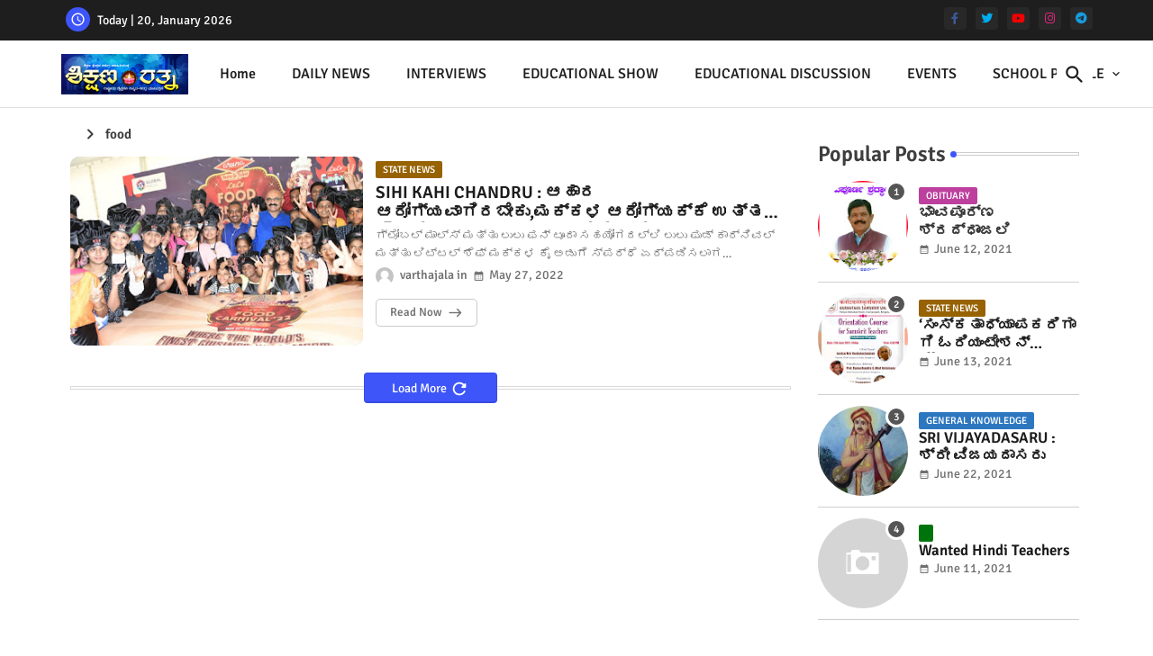

--- FILE ---
content_type: text/html; charset=UTF-8
request_url: https://www.shikshanaratna.com/search/label/food
body_size: 105225
content:
<!DOCTYPE html>
<html class='ltr' dir='ltr' lang='en_gb' xmlns='http://www.w3.org/1999/xhtml' xmlns:b='http://www.google.com/2005/gml/b' xmlns:data='http://www.google.com/2005/gml/data' xmlns:expr='http://www.google.com/2005/gml/expr'>
<head>
<!--- Piki Templates All Packed SEO /-->
<meta content='width=device-width, initial-scale=1' name='viewport'/>
<title>SHIKSHANA RATNA</title>
<meta content='text/html; charset=UTF-8' http-equiv='Content-Type'/>
<meta content='blogger' name='generator'/>
<link href='https://www.shikshanaratna.com/favicon.ico' rel='icon' type='image/x-icon'/>
<link href='https://www.shikshanaratna.com/favicon.ico' rel='icon' sizes='32x32'/>
<link href='https://www.shikshanaratna.com/favicon.ico' rel='icon' sizes='100x100'/>
<link href='https://www.shikshanaratna.com/favicon.ico' rel='apple-touch-icon'/>
<meta content='https://www.shikshanaratna.com/favicon.ico' name='msapplication-TileImage'/>
<link href='https://www.shikshanaratna.com/search/label/food' hreflang='x-default' rel='alternate'/>
<meta content='#3e55fa' name='theme-color'/>
<meta content='#3e55fa' name='msapplication-navbutton-color'/>
<link href='https://www.shikshanaratna.com/search/label/food' rel='canonical'/>
<link rel="alternate" type="application/atom+xml" title="SHIKSHANA RATNA - Atom" href="https://www.shikshanaratna.com/feeds/posts/default" />
<link rel="alternate" type="application/rss+xml" title="SHIKSHANA RATNA - RSS" href="https://www.shikshanaratna.com/feeds/posts/default?alt=rss" />
<link rel="service.post" type="application/atom+xml" title="SHIKSHANA RATNA - Atom" href="https://www.blogger.com/feeds/678116010031948073/posts/default" />
<link rel="me" href="https://www.blogger.com/profile/08398512845550058034" />
<meta content='' name='description'/>
<!-- Metadata for Open Graph protocol available here http://ogp.me/. -->
<meta content='object' property='og:type'/>
<meta content='SHIKSHANA RATNA' property='og:title'/>
<meta content='https://www.shikshanaratna.com/search/label/food' property='og:url'/>
<meta content='' property='og:description'/>
<meta content='SHIKSHANA RATNA' property='og:site_name'/>
<meta content='https://blogger.googleusercontent.com/img/b/R29vZ2xl/AVvXsEgjYh41o3vi-Qoc6Exb2VlETTTmKlQTLzm8S72hfw8BcvlS-6hgDZKxIzDqyrkdizmpKDeciE05hua6x8R_Opsc7o19UlK2rfDq7xgqNQopVnVG7LPKj4hxxfbBafXYfjT5_MfXYbngISIuVw0fJdlbwbxEY9H5ztYhjGtVrTvuVgzDK5e67vXzLhR6Yg/s320/WhatsApp%20Image%202022-05-27%20at%201.04.59%20PM%20(1).jpeg' property='og:image'/>
<link href='https://www.shikshanaratna.com/search/label/food' hreflang='en' rel='alternate'/>
<meta content='summary_large_image' name='twitter:card'/>
<meta content='SHIKSHANA RATNA' name='twitter:title'/>
<meta content='https://www.shikshanaratna.com/search/label/food' name='twitter:domain'/>
<meta content='' name='twitter:description'/>
<meta content='' name='twitter:creator'/>
<meta content='en_US' property='og:locale'/>
<meta content='en_GB' property='og:locale:alternate'/>
<meta content='id_ID' property='og:locale:alternate'/>
<link href='//1.bp.blogspot.com' rel='dns-prefetch'/>
<link href='//28.2bp.blogspot.com' rel='dns-prefetch'/>
<link href='//3.bp.blogspot.com' rel='dns-prefetch'/>
<link href='//4.bp.blogspot.com' rel='dns-prefetch'/>
<link href='//2.bp.blogspot.com' rel='dns-prefetch'/>
<link href='//www.blogger.com' rel='dns-prefetch'/>
<link href='//maxcdn.bootstrapcdn.com' rel='dns-prefetch'/>
<link href='//fonts.googleapis.com' rel='dns-prefetch'/>
<link href='//use.fontawesome.com' rel='dns-prefetch'/>
<link href='//ajax.googleapis.com' rel='dns-prefetch'/>
<link href='//resources.blogblog.com' rel='dns-prefetch'/>
<link href='//feeds.feedburner.com' rel='dns-prefetch'/>
<link href='//cdnjs.cloudflare.com' rel='dns-prefetch'/>
<link href='//www.google-analytics.com' rel='dns-prefetch'/>
<link href='//themes.googleusercontent.com ' rel='dns-prefetch'/>
<link href='//pagead2.googlesyndication.com' rel='dns-prefetch'/>
<link href='//googleads.g.doubleclick.net' rel='dns-prefetch'/>
<link href='//www.gstatic.com' rel='preconnect'/>
<link href='//www.googletagservices.com' rel='dns-prefetch'/>
<link href='//static.xx.fbcdn.net' rel='dns-prefetch'/>
<link href='//tpc.googlesyndication.com' rel='dns-prefetch'/>
<link href='//apis.google.com' rel='dns-prefetch'/>
<link href='//www.facebook.com' rel='dns-prefetch'/>
<link href='//connect.facebook.net' rel='dns-prefetch'/>
<link href='//twitter.com' rel='dns-prefetch'/>
<link href='//www.youtube.com' rel='dns-prefetch'/>
<link href='//www.pinterest.com' rel='dns-prefetch'/>
<link href='//www.linkedin.com' rel='dns-prefetch'/>
<!-- Font Awesome Brands -->
<link href='https://cdnjs.cloudflare.com/ajax/libs/font-awesome/6.1.1/css/brands.min.css' rel='stylesheet'/>
<!-- Template Style CSS -->
<style id='page-skin-1' type='text/css'><!--
/*
-----------------------------------------------
Blogger Template Style
Name:        Quick Spot Default - Blogger Free Template
Version:     1.0.0.V
Author:      Piki Templates
Author Url:  https://pikitemplates.com/
Last Update: 31/Jan/2023
This Theme is Created by pikitemplates.com This work is licensed under a Creative Commons Attribution-NoDerivatives 4.0 International License http://creativecommons.org/licenses/by-nd/4.0/ No One Has Been Permission to Sell Or Distribute this template without Our Permission.
----------------------------------------------- */
/*-- Google Signika Font Family --*/
@font-face{font-family:'Signika';font-style:normal;font-weight:400;font-display:swap;src:url(https://fonts.gstatic.com/s/signika/v18/vEFR2_JTCgwQ5ejvG14mBkho.woff2) format('woff2');unicode-range:U+0102-0103,U+0110-0111,U+0128-0129,U+0168-0169,U+01A0-01A1,U+01AF-01B0,U+1EA0-1EF9,U+20AB;}
@font-face{font-family:'Signika';font-style:normal;font-weight:400;font-display:swap;src:url(https://fonts.gstatic.com/s/signika/v18/vEFR2_JTCgwQ5ejvG18mBkho.woff2) format('woff2');unicode-range:U+0100-024F,U+0259,U+1E00-1EFF,U+2020,U+20A0-20AB,U+20AD-20CF,U+2113,U+2C60-2C7F,U+A720-A7FF;}
@font-face{font-family:'Signika';font-style:normal;font-weight:400;font-display:swap;src:url(https://fonts.gstatic.com/s/signika/v18/vEFR2_JTCgwQ5ejvG1EmBg.woff2) format('woff2');unicode-range:U+0000-00FF,U+0131,U+0152-0153,U+02BB-02BC,U+02C6,U+02DA,U+02DC,U+2000-206F,U+2074,U+20AC,U+2122,U+2191,U+2193,U+2212,U+2215,U+FEFF,U+FFFD;}
@font-face{font-family:'Signika';font-style:normal;font-weight:500;font-display:swap;src:url(https://fonts.gstatic.com/s/signika/v18/vEFR2_JTCgwQ5ejvG14mBkho.woff2) format('woff2');unicode-range:U+0102-0103,U+0110-0111,U+0128-0129,U+0168-0169,U+01A0-01A1,U+01AF-01B0,U+1EA0-1EF9,U+20AB;}
@font-face{font-family:'Signika';font-style:normal;font-weight:500;font-display:swap;src:url(https://fonts.gstatic.com/s/signika/v18/vEFR2_JTCgwQ5ejvG18mBkho.woff2) format('woff2');unicode-range:U+0100-024F,U+0259,U+1E00-1EFF,U+2020,U+20A0-20AB,U+20AD-20CF,U+2113,U+2C60-2C7F,U+A720-A7FF;}
@font-face{font-family:'Signika';font-style:normal;font-weight:500;font-display:swap;src:url(https://fonts.gstatic.com/s/signika/v18/vEFR2_JTCgwQ5ejvG1EmBg.woff2) format('woff2');unicode-range:U+0000-00FF,U+0131,U+0152-0153,U+02BB-02BC,U+02C6,U+02DA,U+02DC,U+2000-206F,U+2074,U+20AC,U+2122,U+2191,U+2193,U+2212,U+2215,U+FEFF,U+FFFD;}
@font-face{font-family:'Signika';font-style:normal;font-weight:600;font-display:swap;src:url(https://fonts.gstatic.com/s/signika/v18/vEFR2_JTCgwQ5ejvG14mBkho.woff2) format('woff2');unicode-range:U+0102-0103,U+0110-0111,U+0128-0129,U+0168-0169,U+01A0-01A1,U+01AF-01B0,U+1EA0-1EF9,U+20AB;}
@font-face{font-family:'Signika';font-style:normal;font-weight:600;font-display:swap;src:url(https://fonts.gstatic.com/s/signika/v18/vEFR2_JTCgwQ5ejvG18mBkho.woff2) format('woff2');unicode-range:U+0100-024F,U+0259,U+1E00-1EFF,U+2020,U+20A0-20AB,U+20AD-20CF,U+2113,U+2C60-2C7F,U+A720-A7FF;}
@font-face{font-family:'Signika';font-style:normal;font-weight:600;font-display:swap;src:url(https://fonts.gstatic.com/s/signika/v18/vEFR2_JTCgwQ5ejvG1EmBg.woff2) format('woff2');unicode-range:U+0000-00FF,U+0131,U+0152-0153,U+02BB-02BC,U+02C6,U+02DA,U+02DC,U+2000-206F,U+2074,U+20AC,U+2122,U+2191,U+2193,U+2212,U+2215,U+FEFF,U+FFFD;}
@font-face{font-family:'Signika';font-style:normal;font-weight:700;font-display:swap;src:url(https://fonts.gstatic.com/s/signika/v18/vEFR2_JTCgwQ5ejvG14mBkho.woff2) format('woff2');unicode-range:U+0102-0103,U+0110-0111,U+0128-0129,U+0168-0169,U+01A0-01A1,U+01AF-01B0,U+1EA0-1EF9,U+20AB;}
@font-face{font-family:'Signika';font-style:normal;font-weight:700;font-display:swap;src:url(https://fonts.gstatic.com/s/signika/v18/vEFR2_JTCgwQ5ejvG18mBkho.woff2) format('woff2');unicode-range:U+0100-024F,U+0259,U+1E00-1EFF,U+2020,U+20A0-20AB,U+20AD-20CF,U+2113,U+2C60-2C7F,U+A720-A7FF;}
@font-face{font-family:'Signika';font-style:normal;font-weight:700;font-display:swap;src:url(https://fonts.gstatic.com/s/signika/v18/vEFR2_JTCgwQ5ejvG1EmBg.woff2) format('woff2');unicode-range:U+0000-00FF,U+0131,U+0152-0153,U+02BB-02BC,U+02C6,U+02DA,U+02DC,U+2000-206F,U+2074,U+20AC,U+2122,U+2191,U+2193,U+2212,U+2215,U+FEFF,U+FFFD;}
/*-- Material Icons Font --*/
@font-face{font-family:'Material Icons Round';font-style:normal;font-weight:400;src:url(https://fonts.gstatic.com/s/materialiconsround/v105/LDItaoyNOAY6Uewc665JcIzCKsKc_M9flwmP.woff2) format('woff2');}.material-icons-round,.material-symbols-rounded{font-family:'Material Icons Round';font-weight:normal;font-style:normal;font-size:24px;line-height:1;vertical-align:middle;letter-spacing:normal;text-transform:none;display:inline-block;white-space:nowrap;word-wrap:normal;direction:ltr;-webkit-font-feature-settings:'liga';-webkit-font-smoothing:antialiased;}
/*-- Reset CSS Start Here --*/
html.rtl {
--body-font: 'Cairo',Arial,sans-serif;
--meta-font: 'Cairo',Arial,sans-serif;
--title-font: 'Cairo',Arial,sans-serif;
--text-font: 'Cairo',Arial,sans-serif;
}
:root{
--body-font:'Signika', Arial, sans-serif;
--title-font:'Signika', Arial, sans-serif;
--meta-font:'Signika', Arial, sans-serif;
--text-font:'Signika', Arial, sans-serif;
--text-font-color:#505050;
--runs-solid-color:#c1bbbb;
--black-color:#404040;
--hero-color:#aaaaaa;
--main-menu-bg:#ffffff;
--snippet-color:#aba4a4;
--solid-border:#ddd;
--featured-posts-title:#1c1c1c;
--button-bg-color:#3e55fa;
--button-text-color:#ffffff;
--lables-buttons-color:#bd3f9e;
--lables-text-color:#ffffff;
--email-bg-color:#3e55fa;
--email-text-color:#ffffff;
--cloud-bg-color:#3e55fa;
--cloud-border-color:#3e55fa;
--list-text-color:#333333;
--theme-text-color:#3e3e3e;
--featured-gadgets-title:#e8e8e8;
--placeholder-text-color:#3e3e3e;
--main-menu-text-color:#1e1e1e;
--sub-menu-text-color:#333333;
--footer-title-color:#e8e8e8;
--footer-copyright-bg:#1e1e1e;
--body-color-main:#ffffff url() repeat fixed top left;
--all-link-color:#0241ff;
--black-text:#343434;
--topbar-bg:#1e1e1e;
--bg-cards-search:#ececec;
--main-text-color:#101010;
--mobile-menu-bg:#ffffff;
--mobile-text-color:#333333;
--white-bg:#ffffff;
--ticker-bg:#F7F7F7;
--block-bg:#ffffff;
--featured-posts-title-featured:#ffffff;
--white-label-color:#ffffff;
--bg-cards:#ffffff;
--bg-cards-video:#121212;
--bg-cards-shadow:0px 3px 3px 0 rgb(0 0 0 / 0.08);
--bt-breaking:rgba(0 0 0 / 0.08);
--bt-breaking-text:#626262;
--shadow-top:0 0 20px rgba(0,0,0,.15);
--shadow-top-fixed:5px 5px 8px 0px rgba(224 223 223 / 0.48);
--ads-bg:rgb(143 183 255 / 0.20);
--ads-text:#898989;
--buttons-category-text:#1d1d1d;
--snip-text-color:#eeeeee;
--search-bt-text:#1e1e1e;
--comments-dec:#333;
--sticky-bg:#f1f1f1;
--input-form:transparent;
--bt-home:#f2f7fb;
--cm-count:#555555;
--shadow-light:0px 2px 5px 1px rgb(0 0 0 / 0.10);
--primary-nav-text:#4e4e4e;
--sticky-lists:#f7fcff;
--post-snip-data:#707070;
--post-snip-open:#383838;
--ico-relative:#c11111;
--front-bg-lists:#fff;
--share-author-links:#585858;
--box-posts-share:#f1f1f1;
--title-share:#1c1c1c;
--title-share-fa:#5c5c5c;
--footer-text-color:#cecece;
--footer-about-text:#cecece;
--footer-bg-color:#2e2e2e;
--footer-gadgets-title:#e8e8e8;
--main-logo-text-color:#222222;
--submenu-bg-color:#ffffff;
--comment-content:#f6f6f6;
--comment-text:#5e5e5e;
--label-text-color:#2c2c2c;
--pager-text-color:#6d6d6d;
--back-top:rgb(90 90 90 / 0.18);
--box-shadows:rgb(102 102 102 / 0.13);
}
a,abbr,acronym,address,applet,b,big,blockquote,body,caption,center,cite,code,dd,del,dfn,div,dl,dt,em,fieldset,font,form,h1,h2,h3,h4,h5,h6,html,i,iframe,img,ins,kbd,label,legend,li,object,p,pre,q,s,samp,small,span,strike,strong,sub,sup,table,tbody,td,tfoot,th,thead,tr,tt,u,ul,var{padding:0;border:0;outline:0;vertical-align:baseline;background:0;margin:0;text-decoration:none;}
form,textarea,input,button{font-family:var(--body-font);-webkit-appearance:none;-moz-appearance:none;appearance:none;border-radius:0;box-sizing:border-box}
.CSS_LIGHTBOX{z-index:999999!important}.CSS_LIGHTBOX_ATTRIBUTION_INDEX_CONTAINER .CSS_HCONT_CHILDREN_HOLDER > .CSS_LAYOUT_COMPONENT.CSS_HCONT_CHILD:first-child > .CSS_LAYOUT_COMPONENT{opacity:0}
input,textarea{outline:none}
html{position:relative;word-break:break-word;word-wrap:break-word;text-rendering:optimizeLegibility;-webkit-font-smoothing:antialiased;-webkit-text-size-adjust:100%;}
/*! normalize.css v3.0.1 | MIT License | git.io/normalize */
dl,ul{list-style-position:inside;font-weight:400;list-style:none}
button{cursor: pointer;outline: none;border: none;}
ul li{list-style:none}
caption,th{text-align:center}
.blogger-clickTrap{position:unset !important;}
html,body{text-size-adjust:none;-webkit-text-size-adjust:none;-moz-text-size-adjust:none;-ms-text-size-adjust:none}
.separator a{clear:none!important;float:none!important;margin-left:0!important;margin-right:0!important}
#Navbar1,#navbar-iframe,.widget-item-control,a.quickedit,.home-link,.feed-links{display:none!important}
.center{display:table;margin:0 auto;position:relative}
.widget > h2,.widget > h3{display:none}
.widget iframe,.widget img{max-width:100%}
.container{position:relative;max-width: 100%;width: 1145px;}
.center{display:table;margin:0 auto;position:relative}
img{border:0;position:relative}
a,a:visited{text-decoration:none}
.clearfix{clear:both}
.section,.widget,.widget ul{margin:0;padding:0}
a{color:var(--all-link-color)}
a img{border:0}
abbr{text-decoration:none}
.widget>h2,.widget>h3{display:none}
*:before,*:after{-webkit-box-sizing:border-box;-moz-box-sizing:border-box;box-sizing:border-box;}
/*-- CSS Variables --*/
.no-items.section{display:none}
h1,h2,h3,h4,h5,h6{font-family:var(--title-font);font-weight:600}
body{position:relative;background:var(--body-color-main);font-family:var(--body-font);font-size:14px;font-weight:400;color:var(--black-text);word-wrap:break-word;margin:0;padding:0;font-style:normal;line-height:1.4em}
#outer-wrapper{position:relative;overflow:hidden;width:100%;max-width:100%;margin:0 auto}
.outer-container{display: flex;justify-content: space-between;}
h1{font-size:26px;line-height:28px}
h3{font-size:22px;line-height:21px}
h4{font-size:20px;line-height:18px}
h5{font-size:16px;line-height:16px}
h6{font-size:13px;line-height:13px;margin-bottom:0;margin-top:0}
@media only screen and (min-width:1025px){h1{font-size:42px;line-height:46px}
h2{font-size:36px;line-height:40px}
h3{font-size:28px;line-height:35px}
h4{font-size:21px;line-height:26px}
}
.post-body h1{font-size:28px}
.post-body h2{font-size:24px}
.post-body h3{font-size:21px}
.post-body h4{font-size:18px}
.post-body h5{font-size:16px}
.post-body h6{font-size:13px}
#center-container{position:relative;float:left;width:100%;overflow:hidden;padding:20px 0 0;margin:0}
#feed-view{position:relative;float:left;width:calc(100% - (320px + 5px));box-sizing:border-box;padding:0}
#sidebar-container{position:relative;float:right;width:320px;box-sizing:border-box;padding:0}
.snip-thumbnail{position:relative;width:100%;height:100%;display:block;object-fit:cover;z-index:1;opacity:0;transition:opacity .30s ease,transform .30s ease}
.snip-thumbnail.lazy-img{opacity:1}
.post-filter-link{background: #d7d7d7;}
.post-filter-link:hover .snip-thumbnail,.vilivxX-ntic .post-filter-inner:hover .snip-thumbnail,.sidebar .post-filter-inner:hover .snip-thumbnail{transform: scale3d(1.1,1.1,1);}
.background-layer:before{content:'';position:absolute;left:0;right:0;bottom:0;height:55%;background-image:linear-gradient(to bottom,transparent,rgb(20 21 32 / 0.76));-webkit-backface-visibility:hidden;backface-visibility:hidden;z-index:2;opacity:1;margin:0;transition:opacity .25s ease}
.colorful-ico a:before,.social a:before,.social-front-hover a:before{display:inline-block;font-family:'Font Awesome 6 Brands';font-style:normal;font-weight:400;vertical-align: middle;}
.colorful-ico .rss a:before,.social .rss a:before{content:'\e0e5';font-family:'Material Icons Round';}
.colorful-ico .email a:before,.social .email a:before{content:'\e158';font-family:'Material Icons Round';}
.colorful-ico .external-link a:before,.social .external-link a:before{content:'\e894';font-family:'Material Icons Round';}
.colorful a:hover {opacity: 0.8;}
.colorful .blogger a{color:#ff5722}
.colorful .facebook a,.colorful .facebook-f a{color:#3b5999}
.colorful .twitter a{color:#00acee}
.colorful .youtube a{color:#f50000}
.colorful .messenger a{color:#0084ff}
.colorful .snapchat a{color:#ffe700}
.colorful .telegram a{color:#179cde}
.colorful .instagram a{color:#dd277b}
.colorful .pinterest a,.colorful .pinterest-p a{color:#ca2127}
.colorful .google a{color:#0165b4}
.colorful .apple a{color:#000000}
.colorful .microsoft a{color:#0165b4}
.colorful .dribbble a{color:#ea4c89}
.colorful .linkedin a{color:#0077b5}
.colorful .tiktok a{color:#fe2c55}
.colorful .stumbleupon a{color:#eb4823}
.colorful .vk a{color:#4a76a8}
.colorful .stack-overflow a{color:#f48024}
.colorful .github a{color:#24292e}
.colorful .soundcloud a{background:linear-gradient(#ff7400,#ff3400)}
.colorful .behance a{color:#191919}
.colorful .digg a{color:#1b1a19}
.colorful .delicious a{color:#0076e8}
.colorful .codepen a{color:#000}
.colorful .flipboard a{color:#f52828}
.colorful .reddit a{color:#ff4500}
.colorful .tumblr a{color:#365069}
.colorful .twitch a{color:#6441a5}
.colorful .rss a{color:#ffc200}
.colorful .skype a{color:#00aff0}
.colorful .whatsapp a{color:#3fbb50}
.colorful .discord a{color:#7289da}
.colorful .share a{color:var(--hero-color)}
.colorful .email a{color:#888}
.colorful .external-link a{color:#3500e5}
.social-front-hover a.fa-facebook,.social-front-hover a.fa-facebook-f{background:#3b5999}
.social-front-hover a.fa-twitter{background:#00acee}
.social-front-hover a.fa-whatsapp{background:#3fbb50}
.header-room{display:flex;flex-wrap:wrap;flex-shrink:0;flex-direction:row;justify-content:center;align-items:center;align-content:center;margin:0;}
h1.blog-title{font-size:24px;max-width:195px;overflow:hidden;text-decoration:none;text-overflow:ellipsis;white-space:nowrap;}
.vilivxX-block .entery-category span.post-tag,.sidebar .popular-post .entery-category-box span.post-tag:not(.sidebar .popular-post .item0 .entery-category-box span.post-tag),.modal-box .vilivxX-modal .entery-category span.post-tag,.shower-stud .vilivxX-ftic .entery-category-box span.post-tag{background:transparent;color:var(--post-snip-data);font-size:13px;}
div#mega-wrap{margin:20px 0;}
.vilivxX-tick .widget{position:relative;display:block;border:3px solid #ff6262;overflow:hidden;margin:6px;padding:10px 15px;border-radius:6px;}
.vilivxX-ntic{position:relative;width:100%;float:left;}
.vilivxX-ntic .post-filter-inner{position:relative;display:block;float:left;width:100%;height:255px;overflow:hidden;margin:0 10px 0 0;border-radius:6px;}
.vilivxX-ntic.item0{margin:0 0 12px;}
.vilivxX-ntic:not(.vilivxX-ntic:last-child,.vilivxX-ntic:first-child){margin:0 0 11px;padding:0 0 11px;border-bottom:1px solid rgb(142 142 142 / 0.42);}
.vilivxX-ntic .post-filter-inner .post-filter-link{display:block;width:100%;height:100%;overflow:hidden;}
.vilivxX-ntic .entery-category-box{margin:0;}
.entery-category-box .entry-title{position:relative;display:block;font-size:19px;line-height:1.2em;margin:5px 0;}
.entery-category-box .entry-title a{width:100%;overflow:hidden;display:-webkit-box;-webkit-line-clamp:2;-webkit-box-orient:vertical;}
#vilivxX-menuList>.mega-menu{position:unset!important}
.vilivxX-menu li:hover .my-menu{opacity:1;visibility:visible}
.drop-down>a:after{content:'\e5cf';float:right;font-family:'Material Icons Round';font-size:9px;font-weight:400;margin:-1px 0 0 5px}
.my-menu{position:absolute;background-color:var(--block-bg);top:59px;opacity:0;visibility:hidden;width:100%;left:0;box-sizing:border-box;border-radius:4px;right:0;z-index:3333;color:var(--white-bg);height:auto;padding:20px;min-height:100px;box-shadow:0 10px 10px rgba(0,0,0,0.28);transition:all .3s ease;}
.vilivxX-menu li:hover .my-menu{margin-top:1px;opacity:1;visibility:visible}
.shower-box{width:calc((100% - 50px) / 5);box-sizing:border-box;float:left;overflow:hidden;position:relative}
.shower-box:last-child{margin-right:0}
.shower-box .post-filter-link{position:relative;height:100%}
.shower-boxs{display:flex;justify-content:space-between;flex-wrap:wrap}
.shower-boxs .shower-menu{height:180px;display:block;overflow:hidden;border-radius:10px;}
.shower-boxs .entry-title{font-size:14px;font-weight:600;text-align:left;line-height:1.2em;margin:0}
.flex-section{display:flex;flex-wrap:wrap;width:100%;float:left;align-items:center;justify-content:center;}
.flex-ft{display:flex;justify-content:center;padding:0 10px;}
.tociki-pro{display:flex;width:100%;clear:both;margin:0}
.tociki-inner{position:relative;max-width:100%;font-size:14px;background-color:rgba(165 165 165 / 0.10);overflow:hidden;line-height:23px;border:1px solid #a0a0a0;border-radius:5px}
a.tociki-title{position:relative;display:flex;align-items:center;justify-content:space-between;height:38px;font-size:16px;font-weight:600;color:var(--text-font-color);padding:0 15px;margin:0}
.tociki-title-text{display:flex}
.tociki-title-text:before{content:'\e242';font-family:'Material Icons Round';font-size:20px;font-weight:400;margin:0 5px 0 0}
.rtl .tociki-title-text:before{margin:0 0 0 5px}
.tociki-title:after{content:'\e5cf';font-family:'Material Icons Round';font-size:16px;font-weight:400;margin:0 0 0 25px;color:var(--buttons-category-text);}
.rtl .tociki-title:after{margin:0 25px 0 0;}
.tociki-title.opened:after{content:'\e5ce'}
a.tociki-title:hover{text-decoration:none}
#tociki{display:none;padding:0 15px 10px;margin:0}
#tociki ol{padding:0 0 0 15px}
#tociki li{font-size:14px;font-weight:500;margin:10px 0}
#tociki li a{color:var(--main-text-color)}
#tociki li a:hover{opacity:0.8;text-decoration:underline}
nav#top-bar{background:var(--topbar-bg);height:45px;}
.nav-widget{display:flex;justify-content:space-between;align-content:center;align-items:center;}
.nav-widget .colorful-ico{display:inline-flex;}
.nav-widget .colorful-ico li{margin:0 10px 0 0;}
.date-format{position:relative;display:block;color:#ffffff;margin:0;padding:0 0 0 40px;overflow: hidden;height:30px;line-height:30px;width:180px;}
.date-format:before{content:'\e8b5';font-family:'Material Icons Round';vertical-align:bottom;position:absolute;left:5px;font-size:17px;background:var(--button-bg-color);color:var(--button-text-color);text-align:center;padding:0 0 0 1px;display:block;width:27px;height:27px;line-height:27px;border-radius:50%;}
.footer-container{padding:20px;background:var(--footer-copyright-bg);}
.footer-container .footer-copyright{position:relative;font-size:14px;margin:0}
.copyright-text{margin:0;color:var(--footer-text-color);}
.footer-container .footer-copyright a{color:var(--footer-text-color)}
.footer-container .footer-copyright a:hover{color:var(--footer-text-color)}
#footer-checks-menu{position:relative;display:block;margin:0}
.footer-checks-menu ul li{position:relative;float:left;margin:0}
.footer-checks-menu ul li a{float:left;font-size:15px;color:var(--footer-text-color);padding:0 5px;margin:0}
#footer-checks-menu ul li a:hover{opacity:0.8;}
.sharing-button .facebook a,.sharing-button .facebook-f a{background-color:#3b5999}
.sharing-button .twitter a,.sharing-button .twitter-square a{background-color:#00acee}
.sharing-button .reddit a{background-color:#ff4500}
.sharing-button .pinterest a,.sharing-button .pinterest-p a{background-color:#ca2127}
.sharing-button .linkedin a{background-color:#0077b5}
.sharing-button .whatsapp a{background-color:#3fbb50}
.sharing-button .email a{background-color:#888}
#vilivxX-header{position:relative;float:left;width:100%;height:auto;margin:0}
.vilivxX-contain .container{margin:0 auto;}
.hamburger-section,.vilivxX-contain{position:relative;background:var(--main-menu-bg);float:left;z-index:990;width:100%;height:75px;box-sizing:border-box;padding:0;margin:0;border-bottom: 1px solid rgb(110 110 110 / 0.21);}
.logo-container{position:relative;box-sizing:border-box;width:100%;float:left;margin:0 30px 0 0;padding:0;}
.header-room img{display:block;width:auto;height:auto;max-height:45px;margin:0;}
.hamburger{display:none;color:var(--main-menu-text-color);height:40px;font-size:17px;padding:0 15px;}
.header-section{position:relative;display:flex;flex-wrap:wrap;justify-content:space-between;float:left;width:100%;margin:0;align-items:center;}
.header-left{position:static;display:flex;margin:0;align-items:center;}
.header-right{position:absolute;right:0;margin:0;overflow:hidden;background: var(--main-menu-bg);z-index:11;}
.rtl .header-right{left:0;right:unset;}
.header-room h1{display:block;font-size:25px;color:var(--main-logo-text-color);height:30px;line-height:30px;overflow:hidden;padding:0;margin:0}
.header-room h1 a{color:var(--main-logo-text-color)}
.header-room #title-header{display:none;visibility:hidden}
.header-room .LinkList .widget-content{display:flex;justify-content:space-between;align-items:center;}
.vilivxX-contain.show{top:0;margin:0;}
.vilivxX-contain.fixed-nos.show{background:var(--main-menu-bg)}
.main-menu-wrap{position:static;height:75px;margin:0}
#vilivxX-menu .widget,#vilivxX-menu .widget>.widget-title{display:none}
#vilivxX-menu .show-menu{display:block}
#vilivxX-menu{position:static;height:75px;z-index:10}
#vilivxX-menu ul>li{position:relative;display:flex;flex-shrink:0;}
#vilivxX-menuList>li>a{position:relative;display:flex;font-size:16px;color:var(--main-menu-text-color);font-weight:500;text-transform:capitalize;padding:0 20px;align-items:center;}
#vilivxX-menuList>li>a span{margin:0 3px 0 0;font-size:16px;color:var(--button-bg-color)}
#vilivxX-menuList>li>a:hover{opacity:0.8}
#vilivxX-menu ul>li>ul{position:absolute;float:left;left:0;top:60px;width:180px;background:var(--submenu-bg-color);z-index:99999;visibility:hidden;opacity:0;-webkit-transform:translateY(-10px);transform:translateY(-10px);padding:0;box-shadow:0 2px 5px 0 rgba(0,0,0,0.15),0 2px 10px 0 rgba(0,0,0,0.17)}
#vilivxX-menu ul>li>ul>li>ul{position:absolute;top:0;left:100%;-webkit-transform:translateX(-10px);transform:translateX(-10px);margin:0}
#vilivxX-menu ul>li>ul>li{display:block;float:none;position:relative}
#vilivxX-menu ul>li>ul>li a{position:relative;display:block;height:36px;font-size:13px;color:var(--sub-menu-text-color);line-height:36px;font-weight:600;box-sizing:border-box;padding:0 15px;margin:0;border-bottom:1px solid rgba(155,155,155,0.07)}
#vilivxX-menu ul>li>ul>li:last-child a{border:0}
#vilivxX-menu ul>li>ul>li:hover>a{opacity:0.8}
#vilivxX-menu ul>li.sub-tab>a:after,#vilivxX-menu ul>li.sub-has>a:after{content:'\e5cf';font-family:'Material Icons Round';font-size:16px;font-weight:400;margin:0 0 0 5px;transition: 0.31s;vertical-align: middle;}
#vilivxX-menu ul>li.sub-tab>a:hover:after,#vilivxX-menu ul>li.sub-has>a:hover:after{transform:rotate(180deg);transition:0.31s;}
#vilivxX-menu ul>li>ul>li.sub-tab>a:after{content:'\e5cc';float:right;margin:0}
#vilivxX-menu ul>li:hover>ul,#vilivxX-menu ul>li>ul>li:hover>ul{visibility:visible;opacity:1;-webkit-backface-visibility:hidden;backface-visibility:hidden;-webkit-transform:translate(0);transform:translate(0)}
#vilivxX-menu ul ul{transition:all .35s ease}
.loading-icon{width:100%;height:100%;display:flex;justify-content:center;align-items:center;}
.vilivxX-shower .loading-icon{height:185px}
.search-section .loading-icon{margin: 15px 0;}
.loading-icon:after{content:"";width:40px;height:40px;border-radius:50%;border:2px solid var(--main-text-color);border-right:2px solid #c1c1c1;display:inline-block;animation:runload 0.6s infinite}
@-webkit-keyframes runload{0%{-webkit-transform:rotate(0deg);transform:rotate(0deg)}
to{-webkit-transform:rotate(1turn);transform:rotate(1turn)}
}
@keyframes runload{0%{-webkit-transform:rotate(0deg);transform:rotate(0deg)}
to{-webkit-transform:rotate(1turn);transform:rotate(1turn)}
}
.loading-frame{-webkit-animation-duration:.5s;animation-duration:.5s;-webkit-animation-fill-mode:both;animation-fill-mode:both}
@keyframes fadeIn{from{opacity:0}
to{opacity:1}
}
.run-time{animation-name:fadeIn}
@keyframes fadeInUp{from{opacity:0;transform:translate3d(0,5px,0)}
to{opacity:1;transform:translate3d(0,0,0)}
}
.load-time{animation-name:fadeInUp}
.overlay, #overlay-id{visibility:hidden;opacity:0;position:fixed;top:0;left:0;right:0;bottom:0;background:rgb(10 18 43 / 0.61);backdrop-filter:blur(2px);z-index:1000;margin:0;transition:all .25s ease;}
.hamburger:before{content:"\e5d2";font-family:'Material Icons Round';font-size:24px;font-weight:400}
#inner-menu{display:none;position:fixed;width:80%;height:100%;top:0;left:0;bottom:0;background:var(--mobile-menu-bg);overflow:auto;z-index:1010;left:0;-webkit-transform:translateX(-100%);transform:translateX(-100%);visibility:hidden;box-shadow:3px 0 7px rgba(0,0,0,0.1);-webkit-transition:all .5s cubic-bezier(.79,.14,.15,.86);-moz-transition:all .5s cubic-bezier(.79,.14,.15,.86);-o-transition:all .5s cubic-bezier(.79,.14,.15,.86);transition:all .5s cubic-bezier(.79,.14,.15,.86)}
.spring-open #inner-menu{-webkit-transform:translateX(0);transform:translateX(0);visibility:visible;opacity:.99;-webkit-transition:all .5s cubic-bezier(.79,.14,.15,.86);-moz-transition:all .5s cubic-bezier(.79,.14,.15,.86);-o-transition:all .5s cubic-bezier(.79,.14,.15,.86);transition:all .5s cubic-bezier(.79,.14,.15,.86)}
.inner-container{display:flex;padding:10px 0;margin:0;box-shadow:3px 2px 4px 1px rgb(135 135 135 / 0.20);opacity:0;transition:all ease-in-out .3s;justify-content:space-between;align-items: center;}
.inner-container .date-format{color:var(--mobile-text-color);}
.rtl .inner-container .date-format{padding:0 36px 0 0}
.rtl .inner-container .date-format:before{left:left:unset;right:6px;}
#inner-menu{transition:all .6s ease-in-out}
.hide-vilivxX-Mymenu{display:block;color:var(--main-menu-text-color);font-size:20px;line-height:28px;text-align:center;cursor:pointer;z-index:20;background:rgb(137 137 137 / 0.10);border-radius:4px;padding:0 12px;margin: 0 10px 0 0;transition:transform ease-out .2s;}
.rtl .hide-vilivxX-Mymenu{margin: 0 0 0 4px;}
.hide-vilivxX-Mymenu:hover{opacity:0.8;}
.hide-vilivxX-Mymenu:before{content:"\e5cd";font-family:'Material Icons Round';font-weight:400}
.spring-open .inner-container,.spring-open .mobile-container{opacity:1}
.mobile-container{display:flex;flex-direction:column;opacity:0;justify-content:space-between;float:left;width:100%;height:calc(100% - 11%);transition:all ease-in-out .3s}
.social-mobile ul{margin: 0 0 0 15px;float: left;}
.post-inner-data.flex{display:flex;align-content:center;}
.post-inner-user{position:relative;float:left;}
span.author-image{position:relative;display:block;height:40px;width:40px;}
span.author-image img{border-radius:50%;padding:1px;border:1px solid var(--button-bg-color);}
.vilivxX-Mymenu{position:relative;float:left;width:100%;box-sizing:border-box;padding:0 25px 0 0;}
ul#vilivxX-menuList{display:flex;height:75px;margin: 0 0 0 15px;}
.vilivxX-Mymenu>ul{margin:0}
#vilivxX-menu .fa{padding:0 5px}
.vilivxX-Mymenu .fa{margin:5px;padding:auto}
.vilivxX-Mymenu .m-sub{display:none;padding:0}
.vilivxX-Mymenu ul li{position:relative;display:block;overflow:hidden;float:left;width:100%;font-size:14px;font-weight:600;margin:0;padding:0}
.vilivxX-Mymenu>ul li ul{overflow:hidden}
.vilivxX-Mymenu>ul>li{border-bottom:1px solid rgb(181 181 181 / 0.20)}
.vilivxX-Mymenu>ul>li.sub-tab>a:after,.vilivxX-Mymenu>ul>li>ul>li.sub-tab>a:after{font-family:'Material Icons Round';font-weight:400;content:"\e5cf";position: absolute;right: 0;font-size:24px;vertical-align:middle;}
.vilivxX-Mymenu ul li.sub-tab.show>a:after{content:'\e5ce'}
.vilivxX-Mymenu ul li a:hover,.vilivxX-Mymenu ul li.sub-tab.show>a,.vilivxX-Mymenu ul li.sub-tab.show>.submenu-toggle{opacity:0.8}
.vilivxX-Mymenu>ul>li>ul>li a{display:flex;font-size:15px;font-weight:400;color:var(--mobile-text-color);padding:5px 0 5px 15px;margin: 0 0 8px;justify-content:space-between;flex-wrap:wrap;}
.vilivxX-Mymenu>ul>li>ul>li a:before{content:"\e061";font-family:'Material Icons Round';font-style:normal;font-weight:400;color:rgb(88 88 88 / 0.42);font-size:6px;padding-right:5px;position:absolute;left:4px;vertical-align:middle;}
.vilivxX-Mymenu>ul>li>ul>li>ul>li>a:before{left:18px;}
.vilivxX-Mymenu>ul>li>ul>li>ul>li>a{padding:5px 0 5px 30px}
.vilivxX-Mymenu ul>li>.submenu-toggle:hover{opacity:0.8;}
.fixed-nos{position:fixed;top:-80px;left:0;width:100%;z-index:990;box-shadow: none;transition:top .17s ease}
.spring-open .fixed-nos{top:0}
.spring-open{overflow:hidden;left:0;right:0}
.search-wrap{position:relative;display:flex;height:73px;align-items:center;margin:0;}
#vilivxX-find{position:fixed;display:flex;flex-direction:column;top:25px;left:50%;max-width:480px;width:95%;background:var(--block-bg);overflow:hidden;visibility:hidden;opacity:0;transform:translate3d(-50%,50%,0);z-index:1010;border-radius:6px;box-shadow:0px 0px 4px 2px rgb(129 129 129 / 0.05);transition:all .17s ease;}
.active-search #vilivxX-find{backface-visibility:inherit;visibility:visible;opacity:1;transform:translate3d(-50%,0,0);}
.active-search #overlay-id{cursor:url("data:image/svg+xml;charset=UTF-8,%3csvg width='17' height='17' viewBox='0 0 100 100' xmlns='http://www.w3.org/2000/svg'%3e%3cline x1='0' y1='100' x2='100' y2='0' stroke-width='14' stroke='white'%3e%3c/line%3e%3cline x1='0' y1='0' x2='100' y2='100' stroke-width='14' stroke='white'%3e%3c/line%3e%3c/svg%3e"),auto;visibility:visible;opacity:1;}
.vilivxX-find-container{display:flex;justify-content:space-between;align-items:center;position:relative;width:100%;height:100%;border-bottom:1px solid rgb(120 120 120 / 0.11);overflow:hidden;margin:0;}
.vilivxX-find-container .search-form{position:relative;flex:1;padding:0;border:0;border-radius: 4px 0 0 4px;}
.vilivxX-find-container .search-input{position:relative;width:100%;height:60px;background: transparent;color:var(--search-bt-text);font-size:15px;font-weight:400;padding:0 0 0 15px;border:0;}
.vilivxX-find-container .search-input:focus,.vilivxX-find-container .search-input::placeholder{color:var(--search-bt-text);outline:none}
.vilivxX-find-container .search-input::placeholder{opacity:.70}
.vilivxX-find-close{width:50px;height:50px;border-radius:0 4px 4px 0;background: transparent;color:var(--search-bt-text);font-size:24px;display:flex;align-items:center;justify-content:center;cursor:pointer;transition:transform ease-out .2s;z-index:20;padding:0;margin:0;}
.vilivxX-find-close:hover{opacity:0.8;}
.vilivxX-search{color:var(--main-menu-text-color);width:40px;height:40px;font-size:26px;text-align:center;line-height:40px;cursor:pointer;z-index:20;padding:0;margin:0;transition:margin .25s ease;}
.vilivxX-search:before,.search-hidden:after{content:"\e8b6";font-family:'Material Icons Round';font-weight:400}
input[type="search"]::-webkit-search-decoration,input[type="search"]::-webkit-search-cancel-button,input[type="search"]::-webkit-search-results-button,input[type="search"]::-webkit-search-results-decoration{display:none;}
.search-input input{border-radius:5px;padding:5px 10px;width:98%;border:2px solid #eee}
#hidden-widget-container,.hide,.hidden-widgets{display:none;visibility:hidden}
.my-ajax{position:relative;display:block;max-width:480px;margin: 10px 0 0;}
.vilivxX-sbox{position:relative;display:block;padding:2px 5px;margin:5px 10px;border-radius:6px;border:1px solid rgb(120 120 120 / 0.11);box-shadow:0px 0px 4px 2px rgb(129 129 129 / 5%);box-sizing:border-box;overflow:hidden;}
.search-thumb{position:relative;display:block;float:left;width:120px;height:90px;margin:0 10px 0 0;border-radius:6px;overflow:hidden;}
.link-snip{display:block;text-align:center;margin:15px;}
.link-snip a{display:block;background:var(--button-bg-color);color:var(--button-text-color);border-radius:6px;font-size:15px;padding:8px 0;}
.post-snip{color:var(--post-snip-data);font-size:14px;font-weight:400;padding:0}
span.post-author{font-weight: 500;margin:0 0 0 4px;}
span.post-author:not(.entery-category-fly span.post-author){color:var(--lables-buttons-color);}
.vilivxX-featured.item0 .post-snip,.vilivxX-ntic.item0 .post-snip,.shower-stud .vilivxX-ftic.item0 .post-snip,.vilivxX-block.item0 .post-snip,.vilivxX-shower .vilivxX-square .post-snip,.vilivxX-shower .type-video .entery-category-fly .post-snip,.sidebar .PopularPosts .gaint .post-snip{--post-snip-data:var(--snip-text-color);--label-text-color:var(--snip-text-color);}
.entery-category-box{overflow:hidden;}
.featured-block .entery-category-box{float:left;}
.raw-main-wrapper .entery-category-box, .sidebar .popular-post .entery-category-box{padding: 7px 0 0;}
span.post-tag{width:fit-content;display:flex;align-items:center;height:18px;background-color:var(--lables-buttons-color);font-size:11px;color:var(--lables-text-color);font-weight:500;text-transform:uppercase;line-height:0;padding:1px 8px 0;border-radius:2px;z-index:2;}
.item1 span.post-tag,.post-filter:nth-child(1) span.post-tag{background-color:#976202;}
.item2 span.post-tag,.post-filter:nth-child(2) span.post-tag{background-color:#2d77c1;}
.item3 span.post-tag,.post-filter:nth-child(3) span.post-tag{background-color:#00740c;}
.item4 span.post-tag,.post-filter:nth-child(5) span.post-tag {background:#4828db;}
.item5 span.post-tag,.post-filter:nth-child(6) span.post-tag {background:#db2828;}
.item6 span.post-tag,.post-filter:nth-child(7) span.post-tag {background:#2831db;}
.item7 span.post-tag,.post-filter:nth-child(8) span.post-tag {background:#db5e28;}
.post-filter:not(:nth-child(1)):not(:nth-child(3)):not(:nth-child(5)):not(:nth-child(7)):not(:nth-child(8)):nth-child(odd)span.post-tag{background:#2d77c1;}
.post-filter:not(:nth-child(2)):not(:nth-child(6)):not(:nth-child(8)):nth-child(even)span.post-tag{background:#00740c;}
img.post-author-image{position:relative;display:inline-block;height:20px;width:20px;border-radius:50%;vertical-align:middle;}
.rtl img.post-author-image{margin: 0 0 0 5px;}
span.post-author:after{position:relative;display:inline-block;content:"in";margin:0 3px;color:var(--post-snip-data)}
.post-inner-username{display:flex;flex-direction:column;margin:0 0 0 10px;}
.rtl .post-inner-username{margin:0 10px 0 0;}
.all-flex{display:flex;justify-content:space-between;align-items:center;padding:0 0 12px;border-bottom:1px solid rgb(100 100 100 / 0.12)}
.post-inner-comments.flex{position:relative;overflow:hidden;margin:0 5px 0;display:flex;align-items:center;align-content:center;}
.post-times{position:relative;overflow:hidden;margin:4px 0 0;}
span.post-author-times{position:relative;display:inline-flex;font-size:12px;color:var(--theme-text-color);}
span.post-author-times span{font-size:16px;margin:0 4px 0 0;}
.rtl span.post-author-times span{margin:0 0 0 4px;}
.post-times span.post-date{position:relative;font-size:12px;color:var(--post-snip-data);}
span#readTime{position:relative;font-size:12px;color:var(--post-snip-data);}
span#readTime:before{content:"\e8b5";font-family:'Material Icons Round';font-weight:400;font-size:13px;vertical-align: middle;margin:0 3px 0 5px;}
.post-date:before{content:"\ebcc";font-family:'Material Icons Round';font-weight:400;font-size:13px;vertical-align: middle;margin:0 5px 0 0;}
.rtl .post-times span.post-date:before{margin:0 0 0 5px;}
.item .post-snip .post-author:before{content:'By -';margin:0 3px 0 0;font-weight:normal;}
.item  .post-snip .post-date:before{content:'\e8b5';vertical-align: middle;}
.post-snip a{color:#333;transition:color .40s}
.post-snip .author-image{overflow:hidden;position:relative;display:inline-block;width:25px;vertical-align:middle;height:25px;background-color:var(--runs-author-color);padding:1px;margin:0 3px 0 0;border:1px solid rgba(0 0 0 / 0.25);border-radius:100%;box-shadow:0px 0px 4px 3px rgba(0 0 0 / 0.06);}
.piki-ads{display:block;overflow: hidden;background-color:var(--ads-bg);text-align:center;line-height:85px;font-size:13px;font-style:italic;color:var(--ads-text);margin:10px;border-radius:6px;}
.piki-ads-res{display:block;background-color:var(--ads-bg);text-align:center;line-height:205px;font-size:13px;font-style:italic;color:var(--ads-text);margin:10px;border-radius:6px;}
.vilivxX-shower .entry-title:not(.vilivxX-shower .entery-category-fly .entry-title),.vilivxX-stud .entry-title,.related-wrap-ui .entry-title,.vilivxX-related .entry-title{display:block;width:100%;text-decoration:none;font-weight:600;line-height:1.2em;padding:5px 0;}
.vilivxX-shower .vilivxX-modal  .entery-category-box .entry-title,.vilivxX-shower .entery-category .entry-title,.vilivxX-shower .video-wrapper .entery-category-fly .entry-title{font-size:17px;}
.vilivxX-shower .vilivxX-square .entery-category-fly .entry-title{font-size:22px;}
.vilivxX-shower .entery-category .entry-title a,.vilivxX-shower .entery-category-fly .entry-title,.vilivxX-shower .square-wrapper .vilivxX-square .entry-title{width:100%;overflow:hidden;display:-webkit-box;-webkit-line-clamp:2;-webkit-box-orient:vertical;}
.vilivxX-stud span.post-tag:not(.vilivxX-stud .vilivxX-featured.item0 span.post-tag),.type-block1 span.post-tag, .type-block2 span.post-tag:not(.type-block2 .vilivxX-block.item0 span.post-tag){position:absolute;top:20px;left:20px;}
.vilivxX-shower .entery-category-fly .entry-title,.vilivxX-ntic.item0 .entry-title{line-height:1.5em;}
.vilivxX-related .entry-title,.related-wrap-ui .entry-title{font-size:17px;}
.entry-title a{display:block;color:var(--featured-posts-title)}
.entry-title a:hover{opacity:0.8}
.StickyBox{position:fixed;top:0;right:0;bottom:0;left:0;width:100%;height:100%;display:flex;align-items:center;justify-content:center;opacity:0;visibility:hidden;transform: translate3d(0,72%,0);transition: all .2s ease;z-index:15151515;}
.show-share .StickyBox{opacity:1;visibility:visible;transform: translate3d(0,0,0);}
.StickyTab{display:flex;flex-direction:row;align-content:center;justify-content:space-between;align-items:center;width:100%;box-sizing:border-box;padding:0 0 20px;margin:0 0 10px;color:var(--title-share);border-bottom:1px solid rgb(92 92 92 / 0.17);}
.StickyType{position:relative;display:block;float:left;font-size:15px;font-weight: 700;}
.copy-section{width:100%;}
.copy-section .title{font-size:14px;font-weight:700;padding:0 20px;}
.copy-post{display:flex;align-items:center;align-content:center;box-sizing:border-box;position:relative;justify-content:center;margin:10px 20px 0;}
.copy-post:before{content:'\e157';font-weight:400;font-family:'Material Icons Round';position:absolute;left:12px;font-size:19px;color:var(--theme-text-color)}
.rtl .copy-post:before{left:initial;right:12px;}
.copy-post.copied:before{content:'\e877';color:#16c900;}
.copy-post input#showlink{color:#6b6b6b;background: transparent;width:100%;height:35px;padding:0 0 0 38px;border:1px solid rgb(133 133 133 / 0.20);border-radius:5px 0 0 5px;}
.rtl .copy-post input#showlink{padding:0 38px 0 0;border-radius:0 5px 5px 0;}
.copy-post button{background:var(--button-bg-color);color:var(--button-text-color);height:35px;width:80px;border:none;cursor:pointer;border-radius:0 5px 5px 0;}
.rtl .copy-post button{border-radius:5px 0 0 5px;}
.StickyTab label{position:relative;display:block;font-size:20px;cursor:pointer;color:var(--title-share);}
.StickyTab label:hover{transform:rotate(90deg);transition:0.31s;}
.StickyDemo{width:100%;max-width:500px;max-height:90%;display:flex;margin:0 auto;padding:20px 20px 35px;background-color:var(--bg-cards);border-radius:8px;overflow:hidden;position:relative;box-shadow:0 10px 8px -8px rgb(0 0 0 / 0.12);flex-direction:column;align-content:center;align-items:center;justify-content:space-between;}
.share-wrapper-icons.colorful-ico{display:flex;flex-wrap:wrap;list-style:none;margin:0 0 10px;padding:10px 0 20px;border-bottom:1px solid rgb(133 133 133 / 0.20);}
.share-wrapper-icons.colorful-ico li{list-style:none;width:25%;text-align:center;}
.share-wrapper-icons.colorful-ico li a{display:block;width:80px;height:40px;line-height:25px;font-size:11px;margin:6px auto;padding:15px 0;border-radius:2px;background:var(--box-posts-share);border:1px solid rgb(116 116 116 / 0.09);text-align:center;cursor:pointer;}
.share-wrapper-icons.colorful-ico li a:hover{box-shadow: inset 0 0 19px 8px rgb(0 0 0 / 0.22)}
.messageDone span{position:absolute;left:0;right:0;bottom:-70px;font-size:12px;display:block;width:190px;margin:0 auto 20px;padding:8px;border-radius:3px;background-color:rgb(0 0 0 / 0.63);color:#fefefe;line-height:20px;text-align:center;opacity:0;-webkit-animation:slidein 2s ease forwards;animation:slidein 2s ease forwards;}
div#messageDone{display:block;padding:20px 0 0;}
.share-wrapper-icons.colorful-ico a:before{font-size:24px;text-align:center;margin:0 auto;display:block;}
.show-share .overlay{filter:blur(2.5px);background-color:rgba(27,27,37,0.5);z-index:151515;backdrop-filter:saturate(100%) blur(2.5px);visibility:visible;opacity:1;}
.vilivxX-featured.item0 .entry-title,.vilivxX-ntic.item0 .entry-title,.shower-stud .vilivxX-ftic.item0 .entry-title,.vilivxX-block.item0 .entry-title,.vilivxX-shower .vilivxX-square .entery-category-fly .entry-title,.vilivxX-shower .type-video .widget-title h3,.type-video a.simple-viewmore,.vilivxX-shower .type-video .entery-category-fly .entry-title,.sidebar .PopularPosts .gaint h2.entry-title{color:var(--featured-posts-title-featured)}
.vilivxX-shower .type-video .widget-title h3{--body-color-main:#333333;}
.modal-box .vilivxX-modal{position:relative;width:calc((100% - 10px) / 3);margin:0 0 20px;}
.modal-box{display:flex;justify-content:space-between;flex-wrap:wrap;}
.vilivxX-modal .post-filter-inner{position:relative;float:left;width:150px;height:110px;display:block;overflow:hidden;border-radius:10px;}
a.simple-viewmore{color:var(--button-text-color);background: var(--button-bg-color);font-size:13px;font-weight:400;padding: 3px 12px;border-radius: 3px;z-index:1;}
a.simple-viewmore:hover{box-shadow: inset 0 0 19px 8px rgb(0 0 0 / 0.22)}
div#top-wrap{position:relative;background:rgb(175 161 0 / 0.04);overflow:hidden;background-image:url(https://blogger.googleusercontent.com/img/b/R29vZ2xl/AVvXsEgx1NzNa84P5Ogi8cK6OK7SfDL6HMgJHAB_j2CbvlxsxOM_qOGVg9b85x3psHPuGpKs08FrF0KydOC2JS0gkHosqk1o4dAQVGBWqk1J1YoceuTBUITyqh6ggb4b76SH1JcneylrPMTOOJxSJCBsRH2XuOs9FJtfB10HoPX9UVoByq4nWlgRh7FeMFVR/s1600/png%20dot%20%282%29-min.png);background-repeat:no-repeat;background-position:center left;background-size:130px;}
div#top-wrap:after,div#top-wrap:before{position:absolute;content:"";right:0;top:0;bottom:0;}
div#top-wrap:after{background:url(https://blogger.googleusercontent.com/img/b/R29vZ2xl/AVvXsEgmay0hfveTrADbKVuUfMPlq5cJ5H6NSkhFlaqS7SVXrksMwZTZijw18VHGBBn1_N2AjqdDfbQQYES4f37ZJUk7pW-HrJ5O8_CYrnew4YY1ttyrjtiXBUwjYvnVIMrM9hH6FpxsYsqPN6_CXMFfa9QwlPKu2eEV9EJgQ2-rtHmwt-zvrbf8cTfwaQrF/s1600/yl%20ico%20%281%29-min.png) no-repeat scroll;background-position:bottom;background-size:contain;width:360px;}
div#top-wrap:before{background:url(https://blogger.googleusercontent.com/img/b/R29vZ2xl/AVvXsEg1zKugreq_OxHxAMNTseqL4_3Mklsiym22quOfn_vvdozjadXGdaAjDXvIoST0C7NSIN5FDTsUusT8MDFqS9I84SYYzptiJx2fPLteJOd_hZbGvRpnGIlbp4rVTGv6QzEFY6SmO6U9pLogdJa0NlPs36pdoAqoeMinEDk-RIC8M5x_A6TPUlsqKZgT/s1600/pk%20ico%20%281%29-min.png) no-repeat scroll;background-position:top;background-size:contain;width:340px;}
.raw-main-wrapper{display:grid;grid-template-columns:repeat(4,1fr);grid-gap:25px;justify-items:start;align-items:start;}
.block-step.item0{grid-column:1/2;grid-row:1/2;}
.block-step.item1{grid-column:2/3;grid-row:1/2;}
.block-step.item2{grid-column:3/4;grid-row:1/2;}
.block-step.item3{grid-column:4/5;grid-row:1/2;}
.block-step{position:relative;float:left;width:100%;overflow:hidden;}
.block-step .block-thumb{position:relative;width:100%;height:100%;overflow:hidden;border-radius:10px;}
.block-step .block-thumb .post-filter-link{display:block;width:100%;height:200px;overflow:hidden;box-sizing:border-box;}
.square-wrapper{display:flex;justify-content:space-between;flex-wrap:wrap;}
.square-wrapper .vilivxX-square{position:relative;display:block;width:calc((100% - 10px)/2);margin:0 0 15px;}
.square-wrapper .vilivxX-square .square-img .post-filter-inner{position:relative;float:left;width:100%;height:265px;display:block;overflow:hidden;border-radius:10px;}
.block-wrapper{position:relative;width:100%;margin:0;justify-content:space-between;background:var(--body-color-main);border-radius:5px}
.block-combo{margin:0;width:100%;display:flex;flex-wrap:wrap;justify-content:space-between;}
.vilivxX-block{position:relative;width: calc((100% - 20px) / 3);display:flex;float:left;overflow:hidden;box-sizing:border-box;flex-direction: column;}
.vilivxX-block .entery-category{flex:1;padding:0;}
.vilivxX-block.item0{width:100%;}
.vilivxX-block.item0 .post-filter-inner{width:100%;height:466px;border-radius:10px;}
.vilivxX-block .post-filter-inner{position:relative;float:left;width:100%;height:175px;margin:0 0 10px;display:block;overflow:hidden;border-radius:10px;}
div#mega-wrap1{position:relative;background:linear-gradient(360deg,#0c0c0c,#363636);overflow:hidden;}
div#mega-wrap1:after,div#mega-wrap1:before{content:"";position:absolute;background:url(https://blogger.googleusercontent.com/img/b/R29vZ2xl/AVvXsEhCzNiR18W5qG6BKGZbln155WziBlz4BXuhqmQD3ZoDRnFIEcxfn7L5eB1yfyVRLhK9hs1UIdmivADaeTTlQ6q7PWmQkdIIBaCsQrlaM4XtCPkqnQW_2qFfCFVM_fsEkrTdLacsbohjhJsg_phrzDlaPN97XO6YC9veUjUSpT5LUf2BC3DwoKhFYFPL/s16000/ico.png) no-repeat scroll left top;bottom:0;margin:auto;top:0;width:246px;opacity:0.7;background-size:contain;background-position:center;}
div#mega-wrap1:after{left:-10px;}
div#mega-wrap1:before{transform:rotate(180deg);right:-10px;}
.vilivxX-shower .type-megagrid{overflow:hidden;}
.vilivxX-shower .widget.open-iki,.featured-post-pro .widget.open-iki{display:block}
.entery-category-fly{position:absolute;left:0;bottom:0;z-index:11;width:100%;box-sizing:border-box;padding:5px 10px 10px}
.related-box-featured{position:relative;margin:0 0 30px;clear:both}
.related-stud{display:flex;justify-content:space-between;flex-wrap:wrap;margin:10px 0 0;}
.related-runs{position:relative;margin:0 0 25px;clear:both;display:block;padding:15px;}
.vilivxX-related .entry-title a{position:relative;display:block;font-size:16px;line-height:17px;}
.related-runs .related-box{width:31%;position:relative;margin:0}
.entery-category{position:relative;overflow:hidden;padding:10px;}
.related-box-featured{position:relative;margin:0 0 30px;clear:both}
.related-box{width:calc((100% - 10px) / 3);position:relative;margin:0}
.related-box .related-box-thumb .post-filter-link{position:relative;width:100%;height:100%;display:block;overflow:hidden}
.related-box .related-box-thumb{width:100%;height:130px;display:block;overflow:hidden;border-radius: 10px;}
.blog-posts .widget-title,.title-wrap,.related-runs .widget-title{display:flex;justify-content:space-between;align-items:center;}
.vilivxX-stud .widget{display:none;float: left;width: 100%;box-sizing: border-box;border-radius:10px;padding:7px;}
.vilivxX-stud .widget.PopularPosts,.vilivxX-stud .widget.open-iki{display:block}
div#mega-wrap .container{display:flex;flex-wrap:wrap;justify-content:center;align-items:flex-start;}
.vilivxX-stud{width:calc(67% - 1em);}
.vilivxX-tick{width:33%;}
.featured-block{margin:-70px 10px 0;display:flex;justify-content:space-between;flex-wrap:wrap;}
.featured-block .vilivxX-featured{width:calc((100% - 20px) / 3);}
.vilivxX-stud .widget .widget-content{position:relative;float: left;width: 100%;overflow:hidden;min-height:365px;}
.vilivxX-featured.item0 .entry-title,.vilivxX-block.item0 .entry-title,.vilivxX-shower .video-module.item0 .entry-title{font-size:30px}
.vilivxX-ntic.item0 .entry-title{font-size:24px}
.featured-stud{position:relative;display:flex;width:100%;margin:0 auto;justify-content:space-between;flex-direction: column;}
.featured-stud .vilivxX-featured.item0{width:100%;}
@keyframes effectLeft{0%{transform:translate3d(30px,0,0)}100%{transform:translate3d(0,0,0)}}
@keyframes effectRight {0%{transform:translate3d(-30px,0,0)}100%{transform:translate3d(0,0,0)}}
.vilivxX-featured{position:relative;overflow: hidden;z-index: 1;}
.vilivxX-featured .entery-category-fly{bottom: 75px;}
.vilivxX-stud .widget .post-filter-link{width:100%;height:100%;position:relative;display:block;overflow:hidden;}
.vilivxX-stud .widget .post-filter-inner.gaint{height:490px;}
.vilivxX-stud .widget .post-filter-inner{position:relative;float:left;width:100%;height:163px;margin:0 15px 0 0;display:block;overflow:hidden;border-radius:10px;}
.video-wrapper{position: relative;display:grid;grid-template-columns:repeat(2,1fr);grid-gap:20px;}
.video-module{position:relative;display:block;overflow:hidden;margin:10px 0 0;}
.video-box{display:grid;grid-template-columns:repeat(2,1fr);grid-gap:15px;margin:0;}
.video-module.item1{grid-column:1/3;grid-row:1/2;}
.video-module.item2{grid-column:1/2;grid-row:2/3;}
.video-module.item3{grid-column:2/3;grid-row:2/3;}
.video-module .post-filter-inner{position:relative;float:left;width:100%;height:190px;display:block;overflow:hidden;border-radius:10px;}
.video-module.item0 .post-filter-inner{height:495px;}
.video-module.item1 .post-filter-inner{height:280px;}
.video-module .post-filter-inner .post-filter-link{width:100%;height:100%;position:relative;display:block;overflow:hidden;}
.post-tag-color{display:block;color:var(--lables-buttons-color);font-size:13px;font-weight:600;}
.vilivxX-shower .widget{display: none;float:left;padding:35px 15px;border-radius:10px;margin:15px 0;box-sizing:border-box;}
.vilivxX-shower  .widget.type-col-left, .vilivxX-shower  .widget.type-col-right{width:50%;}
.vilivxX-shower .widget:not(.vilivxX-shower  .widget.type-col-right,.vilivxX-shower  .widget.type-col-left){width:100%;}
.vilivxX-shower .widget-title{flex-direction:row;align-content:center;justify-content:space-between;}
.vilivxX-shower .vilivxX-modal .post-filter-link,.vilivxX-shower .vilivxX-block .post-filter-link, .square-img .post-filter-link{height:100%;width:100%;display:block}
.vilivxX-tick .widget-title,.blog-posts .widget-title,.vilivxX-shower .widget-title,.title-wrap,.sidebar .widget-title,.related-runs .widget-title{position:relative;display:flex;align-items:center;float:none;width:100%;height:32px;box-sizing:border-box;margin:0 0 14px;}
.vilivxX-tick .widget-title h3,.blog-posts .widget-title h3,.vilivxX-shower .widget-title h3,.sidebar .widget-title h3,.title-wrap h3,.related-runs .widget-title h3{position:relative;float:left;font-family:var(--title-font);height:32px;font-size:24px;color:var(--theme-text-color);background: var(--body-color-main);font-weight:600;line-height:32px;padding:0 12px 0 0;margin:0;z-index:1;}
.vilivxX-tick .widget-title:before,.blog-posts .widget-title:before,.vilivxX-shower .widget-title:before,.sidebar .widget-title:before,.title-wrap:before,.related-runs .widget-title:before{content:'';border:1px solid rgb(104 104 104 / 0.32);width:100%;position:absolute;height:4px;}
.vilivxX-tick .widget-title h3:after,.blog-posts .widget-title h3:after,.vilivxX-shower .widget-title h3:after,.sidebar .widget-title h3:after,.title-wrap h3:after,.related-runs .widget-title h3:after{content:"";height:7px;width:7px;background-color:var(--button-bg-color);position:absolute;bottom:12px;right:0px;border-radius:50%;}
.rtl .vilivxX-tick .widget-title h3,.rtl .blog-posts .widget-title h3,.rtl .vilivxX-shower .widget-title h3,.rtl .sidebar .widget-title h3,.rtl .related-runs .widget-title h3{float:right;padding: 0 0 0 12px;}
.rtl .vilivxX-tick .widget-title h3:before,.rtl .blog-posts .widget-title h3:before,.rtl .vilivxX-shower .widget-title h3:before,.rtl .sidebar .widget-title h3:before,.rtl .title-wrap h3:before,.rtl .related-runs .widget-title h3:before{left:initial;right:0;}
.rtl .vilivxX-tick .widget-title h3:after,.rtl .blog-posts .widget-title h3:after,.rtl .vilivxX-shower .widget-title h3:after,.rtl .sidebar .widget-title h3:after,.rtl .title-wrap h3:after,.rtl .related-runs .widget-title h3:after{right:initial;left:0;}
.sidebar .PopularPosts .gaint h2.entry-title{font-size:20px;}
.error-status{display:block;text-align:center;font-size:13px;color:var(--theme-text-color);padding:35px 0;font-weight:600}
.error-status b{font-weight:600}
.type-video .error-status{--theme-text-color:#fff}
.wait{font-size:14px;text-align:center;height:300px;line-height:300px;display:flex;justify-content:center;align-items:center}
.related-runs .related-box{width:31%;position:relative;margin:0;}
.shower-stud{position:relative;float:left;width:100%;}
.shower-stud .vilivxX-ftic{position:relative;width:100%;}
.sidebar-box .vilivxX-ftic:not(.vilivxX-ftic:last-child){margin:0 0 10px;padding:0 0 10px;border-bottom:1px solid rgb(142 142 142 / 0.42);}
.shower-stud .vilivxX-ftic .post-filter-inner{position:relative;display:block;width:100%;height:245px;margin:0 0 10px;overflow:hidden;border-radius:10px;}
.shower-stud .sidebar-box .vilivxX-ftic .entry-title{font-size:15px;line-height: 1.3em;}
.shower-stud .vilivxX-ftic.item0 .entry-title{font-size:18px;line-height: 1.3em;}
.featured-meta{position:relative;overflow:hidden;box-sizing:border-box;padding:5px 10px;}
.queryMessage{display:block;font-size:15px;font-weight:600;padding:0 0 0 10px;border-radius:10px;margin:0 0 5px;color:var(--theme-text-color);overflow:hidden;}
.queryMessage .query-info{margin:0 5px}
.queryMessage .search-query{font-weight:bold;text-transform:uppercase}
.queryMessage .query-info:before{content:'\e5cc';font-family:'Material Icons Round';float:left;font-size:24px;font-weight:400;margin:0;}
.queryEmpty{font-size:13px;font-weight:500;text-align:center;padding:10px 0;margin:0 0 20px}
.share-top{position:relative;display:block;padding:5px;margin:0 10px;color:var(--featured-posts-title);background:rgb(128 128 128 / 0.07);cursor:pointer;border:1px solid rgb(129 129 129 / 0.19);border-radius:3px;}
.share-top:hover{background-color: var(--button-bg-color);color: var(--button-text-color);}
.post-inner-comments .share-top span{font-size:18px;}
.post-inner-area .post-snip:not(.post-inner-area .post-card .post-snip){color:var(--theme-text-color);padding:10px 5px 10px;font-size:13px;border-bottom:1px solid #ccc}
.comment-bubble{margin-top:4px;color:var(--cm-count)}
.comment-bubble:after{content:"\e0b9";font-family:'Material Icons Round';vertical-align: middle;font-size:15px;font-weight:400;margin-left:5px}
.rtl .comment-bubble:after{margin:0 0 0 5px}
.post-inner-area{position:relative;float:left;width:100%;overflow:hidden;padding:15px 10px 20px;box-sizing:border-box;margin:0 0 10px;}
.post-filter-wrap{position:relative;float:left;display:block;padding:10px 0;border-radius:10px;box-sizing:border-box;overflow:hidden;}
.blog-post{display:flex;flex-direction:column;}
.post-filter-wrap .grid-posts{display:grid;grid-template-columns:1fr;grid-gap:15px;margin:0;}
.post-filter .post-filter-inner.video-nos:after,.post-filter-link.video-nos:after{content:"\e037";font-family:'Material Icons Round';font-size:24px;width:36px;height:36px;line-height:36px;border-radius:6px;font-weight:400;background:var(--ico-relative);color:#fff;opacity:.7;align-items:center;top:50%;right:50%;transform:translate(50%,-50%);position:absolute;z-index:111;padding:0;margin:0;text-align:center;transition:background .30s ease}
.type-video .post-filter-link.video-nos:hover:after{background:#fe1111;}
.video-box .video-module:not(.item0) .post-filter-inner .post-filter-link.video-nos:after{transform: translate(50%,-50%) scale(.4);}
.type-video .post-filter-link.video-nos:after{opacity:1;border-radius:11px;width:58px;height: 45px;line-height: 45px;}
.post-filter{position:relative;float:left;box-sizing:border-box;padding:0;margin:0;overflow:hidden;}
.post-filter:not(.post-filter:nth-last-child(-n+1)){border-bottom:1px solid rgb(110 110 110 / 0.26);padding:0 0 15px;}
.post-filter .post-filter-inner{position:relative;float:left;overflow:hidden;box-sizing:border-box;padding:0;margin:0 14px 0 0;}
.post-filter .post-filter-link{position:relative;height:210px;width:325px;display:block;overflow:hidden;border-radius:10px;}
.post-filter .entery-category-box{margin: 5px 0 0;}
.label-news-flex{color:var(--label-text-color);font-size:12px;line-height:15px;font-weight:400;white-space:nowrap;width:auto;overflow:hidden;padding:5px 0 0;margin:0;}
#feed-view #main{position:relative;overflow: hidden;box-sizing:border-box;margin:0 10px 26px}
.fl-footer{display:flex;justify-content:space-between;flex-wrap: wrap;}
.Footer-Function{position:relative;display:flex;flex-direction:column;width:calc((100% - 90px) / 3);float:left;padding:25px 0;margin:0;}
.footer-primary{position:relative;display:flex;flex-direction:row;padding:25px 0;margin:0 0 20px;align-items:center;justify-content:space-between;border-radius: 10px;}
.footer-primary .widget{position:relative;float:left;box-sizing:border-box;margin:0 auto}
.footer-primary .Image{width: calc(100% - 320px);padding:0 25px 0 0}
.footer-primary .Image .widget-content{position:relative;float:left;margin:0;width:100%}
.footer-primary .about-content .widget-title{position:relative;display:block;text-align: center;box-sizing:border-box;}
.footer-primary .about-content{display:flex;float:left;padding:0;box-sizing:border-box}
.footer-primary .Image .image-caption{float: left;font-size:13px;margin:0;color:var(--footer-about-text)}
.social-sec .colorful-ico li a,.footer-primary .colorful-ico li, .social-mobile .colorful-ico li{float:left;margin:0 7px 0 0}
.social-sec .colorful-ico li:last-child,.footer-primary .colorful-ico li:last-child, .social-mobile .colorful-ico li:last-child{margin:0}
.social-sec .colorful-ico li a,.footer-primary .colorful-ico li a,.social-mobile .colorful-ico li a{display:block;width:25px;height:25px;font-size:13px;border-radius: 4px;text-align:center;line-height:25px;margin:5px 0;}
.social-mobile .colorful-ico li a{border:1px solid;}
.social-sec .colorful-ico li a,.footer-primary .colorful-ico li a{background:rgb(147 147 147 / 0.09);}
.footer-primary .footer-logo{display:flex;margin:0 auto;align-items:center;justify-content:center;}
.footer-primary .footer-logo a{float:left;position:relative;margin:0 0 10px;}
.footer-primary .footer-logo img{width:auto;height:auto;max-height:40px;}
.Footer-Function.no-items{padding:0;border:0}
.bio-data{position:relative;float:left;width:70%;margin:0 15px;}
.bio-data h3{display:block;color:var(--footer-title-color);font-size:15px;line-height:20px;margin:0 0 5px;}
.footer-primary .Image .image-caption{float:left;font-size:13px;margin:0;color:var(--footer-about-text);}
.Footer-Function.list .LinkList ul li,.Footer-Function.list .PageList ul li{position:relative;display:block;margin:10px 0;}
.Footer-Function.list .LinkList ul li a,.Footer-Function.list .PageList ul li a{font-size:14px;color:var(--footer-title-color);}
.Footer-Function.list .LinkList ul li a:before,.Footer-Function.list .PageList ul li a:before{content:"\e941";font-family:'Material Icons Round';font-size:14px;font-weight:400;color:#767676;margin:0 8px 0 0;}
.social-mobile{float:left;width:100%;position:relative;box-sizing:border-box;}
.post-snippet{position:relative;color:var(--post-snip-data);font-size:13px;line-height:1.6em;font-weight:400;margin:0 0 4px}
a.read-more{display:inline-block;color:var(--post-snip-data);padding:5px 15px;font-size:13px;font-weight:500;margin:15px 0 0;border-radius:5px;border:1px solid rgb(94 94 94 / 0.32);position:relative;transition:all ease 0.31s;}
a.read-more:hover:before{transform:scaleX(1);transition-timing-function:cubic-bezier(.52,1.64,.37,.66);background-color:var(--button-bg-color);}
a.read-more:before{content:"";position:absolute;inset:0;width:100%;border-radius:4px;transform:scaleX(0);transform-origin:100% 50%;transition-property:transform;transition-duration:0.5s;transition:all 0.3s;transition-timing-function:ease-out;z-index:-1;}
a.read-more:after{content:"\f1df";font-family:'Material Icons Round';font-weight:400;font-size:17px;vertical-align:middle;margin:0 0 0 7px;}
a.read-more:hover{color:var(--button-text-color);background:var(--button-bg-color)}
.CSS_LAYOUT_COMPONENT{color:rgba(0,0,0,0)!important}
#breadcrumb{font-size:13px;font-weight:400;color:#aaa;margin:0 0 10px}
#breadcrumb a{color:#aaa;transition:color .40s}
#breadcrumb a:hover{opacity:0.8}
#breadcrumb a,#breadcrumb em{display:inline-block}
#breadcrumb .delimiter:after{content:'\e5cc';font-family:'Material Icons Round';font-size:14px;font-weight:400;font-style:normal;vertical-align:middle;margin:0}
.item-post h1.entry-title{color:var(--theme-text-color);text-align:left;font-size:25px;line-height:1.5em;font-weight:600;position:relative;display:block;margin:0 0 15px;padding:0}
.static_page .item-post h1.entry-title{border-bottom:1px solid rgb(100 100 100 / 0.33)}
.item-post .post-body{width:100%;font-family:var(--text-font);color:var(--text-font-color);font-size:15px;line-height:1.8em;padding:0;margin:0}
.item-post .post-body img{max-width:100%}
.vilivxX-shower-content{position:relative;overflow:hidden;padding:0}
.comment-list{display:flex;flex-direction:column;}
.comment-list .comments-box{position:relative;width:100%;padding:0 0 15px;margin:0 0 15px;border-bottom:1px solid rgb(100 100 100 / 0.12);}
.comment-list .engine-link{display:flex;}
.comment-list .comment-image{width:35px;height:35px;z-index:1;margin:0 12px 0 0;border-radius:50%;}
.rtl .comment-list .comment-image{margin: 0 0 0 12px;}
.comment-image{display:block;position:relative;overflow:hidden;background-color:#eee;z-index:5;color:transparent!important;}
.comment-list .comment-hero{flex:1;}
.comment-list .entry-title{font-size:14px;color:var(--main-text-color);display:block;font-weight:600;line-height:1.3em;margin:0;}
.comment-list .comment-snippet{font-size:12px;color:var(--comments-dec);margin:5px 0 0;}
.post-footer{position:relative;float:left;width:100%;margin:0}
.label-container{overflow:hidden;height:auto;position:relative;margin:10px 0;padding:0}
.label-container a,.label-container span{float:left;height:19px;font-size:14px;line-height:19px;font-weight:600;margin:0;padding:0 5px}
.label-container a:not(:last-child):after{content:',';color:var(--text-font-color);}
.label-container span{color:var(--main-text-color)}
.label-container span:before{content:'\e9ef';font-family:'Material Icons Round';font-size:17px;font-weight:400;margin:0;vertical-align:middle;}
.label-container a{color:var(--button-bg-color);margin:0;transition:all .30s ease}
.label-container a:hover{opacity:0.8;border-radius: 4px;transition:all .20s ease;}
.rtl .label-container, .rtl .label-head.Label, .rtl .feed-share, .rtl .primary-nav{float:right;}
ul.vilivxX-share{position:relative}
.vilivxX-share li{float:left;overflow:hidden;margin:5px 5px 0 0}
.vilivxX-share li a{display:block;height:45px;line-height:45px;padding:0 10px;color:#fff;font-size:13px;font-weight:600;cursor:pointer;text-align:center;box-sizing:border-box;border:1px solid rgb(110 110 110 / 0.33);border-radius:3px}
ul.vilivxX-share.colorful-ico.social-front-hover a:not(.show-hid a):before{font-size:18px;margin: 0 5px 0 0;}
.rtl ul.vilivxX-share.colorful-ico.social-front-hover a:not(.show-hid a):before{margin: 0 0 0 5px;}
ul.share-failed.colorful-ico.social-front-hover a:before{margin:0 5px 0 0;}
.vilivxX-share li.share-icon span{position:relative;height:45px;line-height:45px;padding:0 5px;font-size:16px;color:var(--theme-text-color);cursor:auto;margin:0 5px 0 0}
.vilivxX-share li.share-icon span:after{content:'Share:';position:relative;height:6px;font-size:17px;font-weight:600}
.vilivxX-share li a span{font-size:14px;padding:0 15px}
.vilivxX-share li a:hover{opacity:.8;}
.vilivxX-share .show-hid a{font-size:18px;color:var(--featured-posts-title);padding:0 14px;line-height:42px;}
.vilivxX-share .show-hid a:before{content:'\e80d';font-family:'Material Icons Round';font-weight:900;transition: 0.71s;}
.vilivxX-share .show-hid a:hover:before{transform:rotate(360deg);transition:0.71s;}
.feed-share{position:relative;clear:both;overflow:hidden;line-height:0;margin:0 0 30px}
ul.primary-nav{position:relative;box-sizing: border-box;width:100%;overflow:hidden;display:block;padding:0 10px;border-bottom:1px solid rgb(100 100 100 / 0.12);margin:0 0 30px}
.primary-nav li{display:inline-block;width:50%}
.primary-nav .post-prev{float:left;text-align:left;box-sizing:border-box;padding:0 0 5px}
.primary-nav .post-next{float:right;text-align:right;box-sizing:border-box;border-left:1px solid rgb(100 100 100 / 0.12);padding:0 0 5px}
.primary-nav li a{color:var(--theme-text-color);line-height:1.4em;display:block;overflow:hidden;transition:color .40s}
.primary-nav li:hover a{opacity:0.8}
.primary-nav li span{display:block;font-size:11px;color:#aaa;font-weight:600;text-transform:uppercase;padding:0 0 2px}
.primary-nav .post-prev span:before, .primary-nav .post-next span:after{font-family:'Material Icons Round';font-size:15px;font-weight:400;vertical-align: middle;}
.primary-nav .post-prev span:before{content:"\e5cb";}
.primary-nav .post-next span:after{content:"\e5cc";}
.primary-nav p{font-size:12px;font-weight:600;color:var(--primary-nav-text);line-height:1.4em;margin:0}
.primary-nav .post-primary p{color:#aaa}
.post-body h1,.post-body h2,.post-body h3,.post-body h4,.post-body h5,.post-body h6{color:var(--theme-text-color);font-weight:600;margin:0 0 15px}
.vilivxX-about{position:relative;display:block;overflow:hidden;padding:10px 20px;margin:10px 0 20px;}
.vilivxX-about .author-avatar{float:left;width:100%;height:100%}
.vilivxX-about .avatar-container{float:left;margin:10px 20px 0 0;height:70px;width:70px;overflow: hidden;border-radius: 50%;}
.vilivxX-about .avatar-container .author-avatar.lazy-img{opacity:1}
.author-name{overflow:visible;display:inline-block;font-size:18px;font-weight:600;line-height:20px;margin:1px 0 3px}
.author-name span{color:var(--theme-text-color)}
.author-name a{color:var(--main-text-color);transition:opacity .40s}
.author-name a:after{content:"\e86c";float:right;font-family:'Material Icons Round';font-size:14px;line-height:21px;color:#0093e6;font-weight:400;text-transform:none;margin:0 0 0 4px;}
.author-name a:hover{opacity:.8}
.author-description{overflow:hidden}
.author-description span{display:block;overflow:hidden;font-size:13px;color:var(--black-text);font-weight:400;line-height:1.6em}
.author-description span br{display:none}
.author-description a{display:none;margin:0}
ul.description-links{display:none;padding:0 1px}
ul.description-links.show{display:block}
.rtl ul.description-links.show{float: right;}
.description-links li{float:left;margin:12px 12px 0 0}
.description-links li a{display:block;font-size:16px;color:var(--share-author-links);line-height:1;box-sizing:border-box;padding:0}
.description-links li a:hover{opacity:0.8}
#blog-pager{position:relative;display:flex;margin:30px auto;justify-content:center;align-items:center;align-content:center;}
#blog-pager:before{content:'';position:absolute;border:1px solid rgb(118 118 118 / 27%);height:4px;width:100%;}
.blog-pager a,.blog-pager span{min-width:32px;height:32px;box-sizing:border-box;padding:0 10px;margin:0 5px 0 0;transition:all .17s ease;}
.blog-pager span.page-dots{min-width:20px;font-size:16px;color:var(--pager-text-color);font-weight:400;line-height:32px;padding:0}
.blog-pager .page-of{display:none;width:auto;float:right;border-color:rgba(0,0,0,0);margin:0}
.blog-pager .page-active,.blog-pager a:hover{background-color:rgb(157 157 157 / 0.20);color:var(--theme-text-color);border-color:rgb(157 157 157 / 0.50)}
.blog-pager .page-prev:before,.blog-pager .page-next:before{font-family:'Material Icons Round';font-size:11px;font-weight:400}
.blog-pager .page-prev:before{content:'\e5cb'}
.blog-pager .page-next:before{content:'\e5cc'}
.blog-pager .blog-pager-newer-link,.blog-pager .blog-pager-older-link{float:left;display:inline-block;width:auto;padding:0 10px;margin:0}
.blog-pager .blog-pager-older-link{float:right}
#blog-pager .load-more{display:inline-block;height:34px;background-color:var(--button-bg-color);font-size:14px;color:var(--button-text-color);font-weight:400;line-height:33px;box-sizing:border-box;padding:0 30px;margin:0;border:1px solid rgba(0,0,0,.1);border-bottom-width:2px;border-radius:4px;z-index: 1;}
#blog-pager .load-more:after{content:'\e5d5';font-family:'Material Icons Round';font-size:22px;font-weight:400;margin:0;vertical-align:middle;}
#blog-pager .load-more:hover{box-shadow: inset 0 0 19px 8px rgb(0 0 0 / 0.22);}
#blog-pager .loading,#blog-pager .no-more{display:none}
#blog-pager .loading .loader{position:relative;height:100%;overflow:hidden;display:block;margin:0}
#blog-pager .loading .loader{height:34px}.FeaturedPost .post-filter-link
#blog-pager .no-more.show{display:inline-block}
#blog-pager .loading .loader:after{width:26px;height:26px;margin:-15px 0 0 -15px}
#blog-pager .loading .loader:after{content:'';position:absolute;top:50%;left:50%;width:28px;height:28px;margin:-16px 0 0 -16px;border:2px solid var(--button-bg-color);border-right-color:rgba(155,155,155,0.2);border-radius:100%;animation:spinner 1.1s infinite linear;transform-origin:center}
@-webkit-keyframes spinner{0%{-webkit-transform:rotate(0deg);transform:rotate(0deg)}
to{-webkit-transform:rotate(1turn);transform:rotate(1turn)}
}@keyframes spinner{0%{-webkit-transform:rotate(0deg);transform:rotate(0deg)}
to{-webkit-transform:rotate(1turn);transform:rotate(1turn)}
}.archive #blog-pager,.home .blog-pager .blog-pager-newer-link,.home .blog-pager .blog-pager-older-link{display:none}
.loading-frame{-webkit-animation-duration:.5s;animation-duration:.5s;-webkit-animation-fill-mode:both;animation-fill-mode:both}
@keyframes fadeIn{from{opacity:0}
to{opacity:1}
}.run-time{animation-name:fadeIn}
@keyframes fadeInUp{from{opacity:0;transform:translate3d(0,5px,0)}
to{opacity:1;transform:translate3d(0,0,0)}
}.load-time{animation-name:fadeInUp}
.loading-frame{-webkit-animation-duration:.5s;animation-duration:.5s;-webkit-animation-fill-mode:both;animation-fill-mode:both}
@keyframes fadeIn{from{opacity:0}
to{opacity:1}
}.run-time{animation-name:fadeIn}
@keyframes fadeInUp{from{opacity:0;transform:translate3d(0,5px,0)}
to{opacity:1;transform:translate3d(0,0,0)}
}.load-time{animation-name:fadeInUp}
@-webkit-keyframes slidein{0%{opacity:0}
20%{opacity:1;bottom:0}
50%{opacity:1;bottom:0}
80%{opacity:1;bottom:0}
100%{opacity:0;bottom:-70px;visibility:hidden}
}
@keyframes slidein{0%{opacity:0}
20%{opacity:1;bottom:0}
50%{opacity:1;bottom:0}
80%{opacity:1;bottom:0}
100%{opacity:0;bottom:-70px;visibility:hidden}
}
.archive #blog-pager,.home .blog-pager .blog-pager-newer-link,.home .blog-pager .blog-pager-older-link{display:none}
.vilivxX-comments{display:none;overflow:hidden;padding:15px;margin:0 0 10px;box-sizing:border-box;}
.comments-msg-alert{position:relative;font-size:13px;font-weight:600;color:var(--cm-count);font-style:italic;margin:0 0 17px;}
.vilivxX-comments .comments-title{margin:0 0 20px}
.all-comments{float:right;position:relative;color:var(--cm-count);background: var(--body-color-main);}
.comments-system-disqus .comments-title,.comments-system-facebook .comments-title{margin:0}
#comments{margin:0}
.comments{display:block;clear:both;margin:0;color:var(--theme-text-color)}
.comments .comment-thread>ol{padding:0}
.comments>h3{font-size:13px;font-weight:600;font-style:italic;padding-top:1px}
.comments .comments-content .comment{position:relative;list-style:none;padding:10px}
.comment-thread .comment{border:1px solid rgb(126 126 126 / 0.16);background:rgba(45 45 45 / 0.02);border-radius:4px;margin:10px 0 0;position:relative;}
.facebook-tab,.fb_iframe_widget_fluid span,.fb_iframe_widget iframe{width:100%!important}
.comments .item-control{position:static}
.comments .avatar-image-container{float:left;overflow:hidden;position:absolute}
.comments .avatar-image-container{height:35px;max-height:35px;width:35px;top:15px;left:15px;max-width:35px;border-radius:100%}
.comments .avatar-image-container img{width:100%;height:100%;}
.comments .comment-block,.comments .comments-content .comment-replies{margin:0 0 0 50px}
.comments .comments-content .inline-thread{padding:0}
.comments .comment-actions{float:left;width:100%;position:relative;margin:0}
.comments .comments-content .comment-header{font-size:15px;display:block;overflow:hidden;clear:both;margin:0 0 3px;padding:0 0 5px;}
.comments .comments-content .comment-header a{float:left;width:100%;color:var(--theme-text-color);transition:color .40s}
.comments .comments-content .comment-header a:hover{opacity:0.8}
.comments .comments-content .user{float:left;font-style:normal;font-weight:600}
.comments .comments-content .icon.blog-author:after{content:"\e86c";font-family:'Material Icons Round';font-size:14px;color:#0093e6;font-weight:400;vertical-align:middle;margin:0 0 0 4px}
.comments .comments-content .comment-content{float:left;font-family:var(--text-font);font-size:13px;color:var(--comment-text);font-weight:500;text-align:left;line-height:1.4em;width:100%;padding:20px 0px 20px 8px;background:rgb(110 110 110 / 0.08);margin:5px 0 9px;border-radius:3px;}
.comment-content .video-frame{position:relative;width:100%;padding:0;padding-top:56%}
.comment-content .video-frame iframe{position:absolute;top:0;left:0;width:100%;height:100%}
.comments .comment .comment-actions a{margin-right:5px;padding:2px 5px;color:var(--main-text-color);font-weight:600;font-size:13px;transition:all .30s ease}
.comments .comment .comment-actions a:hover{opacity:0.8;text-decoration:none}
.comments .comments-content .datetime{position:relative;padding:0 1px;margin:4px 0 0;display:block}
.comments .comments-content .datetime a{color:#888;font-size:11px;float:left;}
.comments .comments-content .datetime a:hover{color:#aaa}
.comments .thread-toggle{margin-bottom:4px}
.comments .thread-toggle .thread-arrow{height:7px;margin:0 3px 2px 0}
.comments .thread-count a,.comments .continue a{transition:opacity .40s}
.comments .thread-count a:hover,.comments .continue a:hover{opacity:.8}
.comments .thread-expanded{padding:5px 0 0}
.comments .thread-chrome.thread-collapsed{display:none}
.comments .continue.hidden,.comments .comment-replies .continue .comment-reply{display:none;}
.comments #top-continue a{float:left;width:100%;height:35px;line-height:35px;background-color:var(--button-bg-color);font-size:14px;color:var(--button-text-color);font-weight:400;text-align:center;padding:0;margin:25px 0 0;border-radius:4px;}
.thread-expanded .thread-count a,.loadmore{display:none;}
.comments .comments-content .comment-thread{margin:0}
.comments .comments-content .loadmore.loaded{margin:0;padding:0}
#show-comment-form,.comments #top-continue a{float:left;width:100%;height:36px;border-radius:4px;background-color:var(--button-bg-color);font-size:15px;color:var(--button-text-color);font-weight:400;line-height:36px;text-align:center;box-sizing:border-box;padding:0 30px;margin:25px 0 0;}
#show-comment-form:hover, .comments #top-continue a:hover{box-shadow: inset 0 0 19px 8px rgb(0 0 0 / 0.22);}
.btn{position:relative;border:0;}
.comment-section-visible #show-comment-form{display:none}
.comments .comment-replybox-thread,.no-comments .comment-form{display:none;}
.comment-section-visible .comments .comment-replybox-thread,.comment-section-visible .no-comments .comment-form{display:block;}
.comments #top-ce.comment-replybox-thread,.comments.no-comments .comment-form{background-color:var(--widget-bg);padding:5px 16px;margin:20px 0 0;border-radius:4px;}
.comment-thread .comment .comment{background:var(--comment-content);border:0;}
.comments .comments-content .loadmore,.comments .comments-content .loadmore.loaded,.vilivxX-comments.comments-system-facebook .all-comments,.vilivxX-comments.comments-system-disqus .all-comments{display:none}
blockquote{position:relative;font-style:italic;float:left;color:var(--black-color);margin-left:0;padding:10px 15px;width:100%;box-sizing:border-box;background:rgb(181 181 181 / 0.09);border-radius: 5px;}
blockquote:before{content:'\e244';color:rgb(133 133 133 / 0.23);display:inline-block;font-family:'Material Icons Round';font-size:62px;position:absolute;font-style:normal;font-weight:400;}
.post-body ul{line-height:1.5em;font-weight:400;padding:0 0 0 15px;margin:10px 0}
.post-body li{margin:5px 0;padding:0;line-height:1.5em}
.post-body ol>li{counter-increment:piki;list-style:none}
.post-body ol>li:before{display:inline-block;content:counters(piki,'.')'.';margin:0 5px 0 0}
.post-body ol{counter-reset:piki;padding:0 0 0 15px;margin:10px 0}
.post-body ul li{list-style:disc inside}
.post-body u{text-decoration:underline}
.post-body table{width:100%;overflow-x:auto;text-align:left;margin:0;border-collapse:collapse;border:1px solid rgb(155 155 155 / 0.17);}
.post-body strike{text-decoration:line-through}
.post-body .video-frame{position:relative;width:100%;padding:50% 0 0;}
.post-body .video-frame iframe{position:absolute;top:0;left:0;width:100%;height:100%;}
.widget .post-body li{margin:5px 0;padding:0;line-height:1.2}
.rtl .widget .post-body li{text-align:right;}
.post-card{display:grid;grid-template-columns:min(200px,50%) 1fr;border:1px solid rgb(120 120 120 / 0.11);border-radius:6px;margin:15px 10px;box-shadow:0px 0px 4px 2px rgb(129 129 129 / 0.05);}
.post-image{position:relative;width:100%;height:135px;margin:0;overflow:hidden;border-radius:10px;}
.post-card .entery-category-box{margin:15px 0 0 10px;}
.card-healine{position:relative;display:block;color:var(--button-bg-color);font-size:15px;padding:0 0 0 25px;}
.card-healine:before{position:absolute;left:0;content:'\f10d';font-family:'Material Icons Round';font-size:18px;font-weight:400;margin:0 0 0 3px;vertical-align:middle;transform:rotate(40deg);}
.pagination{display:flex;justify-content:center;margin:15px 15px;}
.pagination .btn{position:relative;display:block;color:var(--button-text-color);background:var(--button-bg-color);padding:8px 12px;margin:0;min-width:70px;text-align:center;border-radius:6px;font-size:15px;}
.pagination .btn:before,.pagination .btn:after{font-family:'Material Icons Round';font-size:20px;font-weight:400;margin:0;vertical-align:middle;}
.pagination .prev.btn:before{content:"\e5cb";}
.pagination .next.btn:after{content:"\e5cc";}
.pagination .info{padding:8px 0;margin:0 15px;}
.contact-form{overflow:hidden}
div#footer-wrapper .contact-form-widget form{color:#fff;}
.contact-form .widget-title{display:none}
.contact-form .contact-form-name{width:calc(50% - 5px)}
.contact-form .contact-form-email{width:calc(50% - 5px);float:right}
.sidebar .widget{position:relative;overflow:hidden;box-sizing:border-box;padding:15px;margin:0 0px 25px;}
.sidebar .widget-content{float:left;width:100%;margin:0;box-sizing:border-box;padding:0;counter-reset: post-count;}
div#footer-ads{margin:0 0 20px;position:relative;overflow:hidden;}
ul.socialFilter{margin:0 -5px}
.socialFilter a:before{line-height:40px;-webkit-font-smoothing:antialiased;margin-right:-12px;width:40px;height:40px;text-align:center;float:left;border-right:1px solid rgb(161 161 161 / 0.17);font-size:22px;vertical-align:middle}
.socialFilter li{float:left;width:50%;box-sizing:border-box;padding:0 5px;margin:10px 0 0}
.socialFilter li:nth-child(1),.socialFilter li:nth-child(2){margin-top:0}
.socialFilter li a{display:block;height:40px;color:var(--share-author-links);box-shadow:var(--shadow-light);font-size:16px;font-weight:400;text-align:center;text-transform: capitalize;line-height:40px;border-radius:4px;}
.list-label li{position:relative;display:block;padding:7px 0;}
.list-label li a{display:block;white-space:nowrap;overflow:hidden;text-overflow:ellipsis;color:var(--list-text-color);font-size:14px;font-weight:400;text-transform:capitalize;transition:all .30s ease}
.list-label li a:hover{opacity:0.8;padding-left:25px;transition:all .30s ease}
.Text .widget-content{font-family:var(--text-font);font-size:14px;color:var(--main-text-color);margin:0}
.list-label .label-count{position:relative;float:right;color:var(--theme-text-color);font-size:11px;font-weight:600;text-align:center;line-height:16px}
.rtl .list-label .label-count{float:left}
.cloud-label li{position:relative;float:left;margin:0 5px 5px 0}
.cloud-label li a{display:block;height:26px;overflow:hidden;color:var(--cloud-bg-color);font-size:14px;border-radius:4px;line-height:26px;font-weight:400;padding:0 10px;border:1px solid var(--cloud-border-color);transition:all .30s ease}
.cloud-label li a:hover{background-color:var(--button-bg-color);color:var(--button-text-color);transition:all .20s ease;}
.cloud-label .label-count{display:none}
.sibForm{background:var(--bg-cards-search);border-radius:10px;}
.sibForm .widget-content{position:relative;border:1px solid rgb(112 112 112 / 0.15);z-index:11;text-align:center;font-weight:600;box-sizing:border-box;padding:20px 20px 5px;border-radius:10px;}
.sibForm:after{content:'';display:block;position:absolute;bottom:0;right:0;width:100px;height:100px;opacity:0.20;background:var(--button-bg-color);border-radius:100px 0 0;}
.sibForm .follow-by-email-caption{font-size:13px;letter-spacing:1px;color:var(--post-snip-data);line-height:1.5em;margin:0 0 15px;display:block;padding:0 10px;overflow:hidden}
.sibForm .follow-by-email:before{content:'\e7f4';position:absolute;font-family:'Material Icons Round';color:var(--email-text-color);top:0;left:50%;width:34px;overflow:hidden;height:34px;background-color:var(--email-bg-color);font-size:20px;font-weight:400;line-height:34px;text-align:center;transform:translate(-50%,-30%);margin:0;border-radius:50%;}
.sibForm .follow-by-email-inner{position:relative}
.follow-by-email-title{font-size:17px;font-weight:700;padding:7px;margin:15px 0px;color:var(--theme-text-color)}
.sibForm .follow-by-email-inner .follow-by-email-address{width:100%;height:32px;color:var(--theme-text-color);background:var(--input-form);font-size:11px;font-family:inherit;padding:0 10px;margin:0 0 10px;box-sizing:border-box;border:1px solid rgb(122 122 122 / 0.53);border-radius:10px;transition:ease .40s}
.sibForm .follow-by-email-inner .follow-by-email-address:focus{border:1px solid var(--email-bg-color);}
.sibForm .follow-by-email-inner .follow-by-email-address::placeholder{color:var(--placeholder-text-color);opacity:0.67;}
.sibForm .follow-by-email-inner .follow-by-email-submit{width:100%;height:32px;font-family:inherit;border-radius:10px;font-size:11px;color:var(--email-text-color);background-color:var(--email-bg-color);text-transform:uppercase;text-align:center;font-weight:500;cursor:pointer;margin:0;border:0;transition:opacity .30s ease}
.sibForm .follow-by-email-inner .follow-by-email-submit:hover{box-shadow: inset 0 0 19px 8px rgb(0 0 0 / 0.22);}
.Follow-by-alert{position:relative;display:block;color:var(--post-snip-data);font-size:12px;text-align:left;margin:10px 0 0;}
.rtl .Follow-by-alert,.rtl .comments-msg-alert{float:right}
#ArchiveList ul.flat li{color:var(--theme-text-color);font-size:13px;font-weight:400;padding:7px 0;border-bottom:1px dotted #eaeaea}
#ArchiveList ul.flat li:first-child{padding-top:0}
#ArchiveList ul.flat li:last-child{padding-bottom:0;border-bottom:0}
#ArchiveList .flat li>a{display:block;color:var(--theme-text-color);}
#ArchiveList .flat li>a:hover{opacity:0.8}
#ArchiveList .flat li>a:before{content:"\e5cc";font-family:'Material Icons Round';float:left;color:#161619;font-size:7px;font-weight:400;margin:5px 2px 0 0;display:inline-block;transition:color .30s}
#ArchiveList .flat li>a>span{position:relative;background-color:var(--main-text-color);color:#fff;float:right;width:16px;height:16px;font-size:10px;font-weight:400;text-align:center;line-height:15px}
.sidebar .PopularPosts .post{position:relative;overflow:hidden;margin:0 0 12px;padding:0 0 12px;border-bottom:1px solid rgb(142 142 142 / 0.42);}
.sidebar .PopularPosts .popular-post:after{left:75px;top:0;width:24px;height:24px;border-radius:50%;border:3px solid #fff;background-color:#555;font-size:.75rem;color:#fff;counter-increment:post-count;content:counter(post-count);font-weight:500;position:absolute;display:inline-flex;justify-content:center;align-items:center;transition:all 0.3s ease;z-index:1;}
.sidebar .PopularPosts .post-filter-inner{position:relative;display:block;width:100px;height:100px;float:left;overflow:hidden;border-radius:50%;margin:0 12px 0 0}
.sidebar .PopularPosts .post-filter-inner.gaint{width:100%;height:257px;margin:0}
.sidebar .PopularPosts .gaint .entery-category{float:left;margin:0;}
.sidebar .PopularPosts .entry-title{font-size:17px;line-height:1.2em;margin:0;}
.PopularPosts .post-date:before{font-size:12px}
.FeaturedPost .post-filter-link{display:block;position:relative;width:100%;height:170px;overflow:hidden;margin:0 0 10px;border-radius: 10px;}
.FeaturedPost .entry-title{font-size:17px;font-weight:600;overflow:hidden;line-height:1.2em;margin:0}
.FeaturedPost .entry-title a{color:var(--theme-text-color);display:block;transition:color .30s ease}
.contact-form-widget form{font-weight:600;margin:15px}
.contact-form-name{float:left;width:100%;height:30px;font-family:inherit;color:var(--theme-text-color);background:rgb(217 217 217 / 0.07);font-size:13px;line-height:30px;box-sizing:border-box;padding:5px 10px;margin:0 0 10px;border:1px solid rgb(139 139 139 / 0.32);border-radius:2px}
.contact-form-email{float:left;width:100%;height:30px;font-family:inherit;color:var(--theme-text-color);background:rgb(217 217 217 / 0.07);font-size:13px;line-height:30px;box-sizing:border-box;padding:5px 10px;margin:0 0 10px;border:1px solid rgb(139 139 139 / 0.32);border-radius:2px}
.contact-form-email-message{float:left;width:100%;max-width:100%;min-width:100%;min-height:80px;font-family:inherit;color:var(--theme-text-color);background:rgb(217 217 217 / 0.07);font-size:13px;box-sizing:border-box;padding:5px 10px;margin:0 0 10px;border:1px solid rgb(139 139 139 / 0.32);border-radius:2px}
.contact-form-button-submit{float:left;width:100%;height:30px;background-color:var(--button-bg-color);font-size:13px;color:var(--button-text-color);line-height:30px;cursor:pointer;box-sizing:border-box;padding:0 10px;margin:10px 0;border:0;border-radius:2px;transition:background .30s ease}
.contact-form-button-submit:hover{box-shadow: inset 0 0 19px 8px rgb(0 0 0 / 0.22)}
.contact-form-error-message-with-border{float:left;width:100%;background-color:#fbe5e5;font-size:11px;text-align:center;line-height:11px;padding:3px 0;margin:10px 0;box-sizing:border-box;border:1px solid #fc6262}
.contact-form-success-message-with-border{float:left;width:100%;background-color:#eaf6ff;font-size:11px;text-align:center;line-height:11px;padding:3px 0;margin:10px 0;box-sizing:border-box;border:1px solid #5ab6f9}
.contact-form-cross{margin:0 0 0 3px}
.contact-form-error-message,.contact-form-success-message{margin:0}
.BlogSearch .search-form{display:flex;padding:0;border-radius:4px;}
.BlogSearch .search-input{float:left;width:75%;height:40px;background-color:rgb(153 153 153 / 0.13);color:var(--theme-text-color);font-weight:400;font-size:13px;line-height:30px;border-radius:4px 0 0 4px;box-sizing:border-box;padding:5px 10px;border: 1px solid var(--button-bg-color);}
.rtl .BlogSearch .search-input{border-radius:0 4px 4px 0;}
.rtl .BlogSearch .search-action{border-radius:4px 0 0 4px;}
.BlogSearch .search-action{float:right;width:25%;height:40px;font-family:inherit;font-size:13px;line-height:40px;cursor:pointer;box-sizing:border-box;background-color:var(--button-bg-color);color:var(--button-text-color);padding:0 5px;border:0;border-radius:0 4px 4px 0;transition:background .30s ease}
.BlogSearch .search-action:hover{box-shadow: inset 0 0 19px 8px rgb(0 0 0 / 0.22)}
.Profile .profile-img{float:left;width:70px;height:70px;margin:0 15px 0 0;border-radius:50%;transition:all .30s ease}
.team-member{position:relative;display:block;overflow:hidden;float:left;width:100%;box-sizing:border-box;margin:0 0 15px;}
.team-member .team-member-img{position:relative;display:block;float:left;margin:0;}
.team-flex,.profile-datablock{position:relative;display:block;overflow:hidden;}
.team-flex a,.profile-datablock a{position:relative;display:block;font-size:14px;font-weight:600;color:var(--main-menu-text-color);margin:0;}
.profile-textblock{position:relative;display:block;font-size:12px;color:var(--post-snip-data)}
.Profile .profile-info >.profile-link{color:var(--theme-text-color);font-size:11px;margin:5px 0 0}
.Profile .profile-info >.profile-link:hover{opacity:0.8}
.Profile .profile-datablock .profile-textblock a{position:relative;overflow:hidden;display:block;float:left;margin:13px 0;}
.Profile .profile-info ul.description-links.show{display:flex;justify-content:center;}
.Profile .profile-datablock .profile-textblock{position:relative;display:block;z-index:11;float:left;overflow:hidden;}
.profile-data.location:before{content:"\e55e";font-family:'Material Icons Round';font-size:15px;font-weight:400;vertical-align:middle;}
a.user-image{position:relative;display:block;overflow:hidden;float:left;z-index:1;}
.profile-data.location{position:relative;font-size:13px;color:var(--button-bg-color);text-align:center;margin:10px auto 0;float:left;width:100%;box-sizing:border-box;}
.LinkList .widget-control ul li,.PageList .widget-control ul li{width:calc(50% - 8px);padding:7px 0 0}
#footer-wrapper .widget-control .PopularPosts{border:none}
.TextList .widget-content ul li,.LinkList .widget-control ul li a,.PageList .widget-control ul li a{color:#000000;font-size:13px;font-weight:500;background:rgb(203 203 203 / 0.52);border-radius:4px;width:100%;float:left;margin:4px 0;padding:3px 5px;white-space:nowrap;display:block;overflow:hidden;text-overflow:ellipsis;transition:color .30s ease;}
.LinkList .widget-control ul li:nth-child(odd),.PageList .widget-control ul li:nth-child(odd){float:left}
.LinkList .widget-control ul li:nth-child(even),.PageList .widget-control ul li:nth-child(even){float:right}
.LinkList .widget-control ul li a:before,.PageList .widget-control ul li a:before{content:"\e061";float:left;color:#000;font-weight:400;font-family:'Material Icons Round';font-size:12px;margin:0 4px 0 0}
.LinkList .widget-control ul li a:hover,.PageList .widget-control ul li a:hover{opacity:0.8;border-radius:4px}
.LinkList .widget-control ul li:first-child,.LinkList .widget-control ul li:nth-child(2),.PageList .widget-control ul li:first-child,.PageList .widget-control ul li:nth-child(2){padding:0}
.flex-footer{display:flex;flex-direction:column;}
#footer-wrapper{position:relative;float:left;width:100%;}
#footer-wrapper .footer-data{background-color:var(--footer-bg-color);}
#footer-wrapper .footer{display:inline-block;float:left;width:33.33333333%;box-sizing:border-box;padding:0 15px}
#footer-wrapper .footer .widget{float:left;width:100%;padding:5px 0;margin:10px 0 0}
#footer-wrapper .footer .Text{margin:10px 0 0}
#footer-wrapper .footer .widget:first-child{margin:0}
.footer-outer{display:flex;justify-content:space-between;align-items:center;align-content:center;}
.backTop{display:none;z-index:10;position:fixed;bottom:25px;right:25px;cursor:pointer;overflow:hidden;font-size:24px;font-weight:600;color:var(--featured-gadgets-title);text-align:center;width:40px;height:40px;line-height:35px;border-radius:4px;background:var(--button-bg-color);box-shadow:var(--bg-cards-shadow);}
.backTop:after{content:'\e5ce';position:relative;font-family:'Material Icons Round';font-weight:400;margin:0;vertical-align:middle;opacity:.8;transition:opacity .30s ease;}
.backTop:hover{box-shadow: inset 0 0 19px 8px rgb(0 0 0 / 0.22)}
.error404 #feed-view{width:100%!important;margin:0!important}
.error404 #sidebar-container{display:none}
.errorPage{color:var(--theme-text-color);text-align:center;padding:80px 0 100px}
.errorPage h3{font-size:160px;line-height:1;margin:0 0 30px}
.errorPage h4{font-size:25px;margin:0 0 20px}
.errorPage p{margin:0 0 10px}
.errorPage a{display:block;color:var(--main-text-color);padding:10px 0 0}
.errorPage a i{font-size:20px}
.errorPage a:hover{text-decoration:underline}
.firstword{float:left;color:#7a5a5a;font-size:70px;line-height:60px;padding-top:3px;padding-right:8px;padding-left:3px}
table{border-collapse:collapse;table-layout:fixed;width:100%!important;}
.code-box input#showlink{line-height:0;margin:0;padding:0;outline:0;border:0;width:1px;height:0;opacity:0;}
button.tune{position:absolute;top:0;right:0;display:block;border:none;margin:0;color:#fff;background:#1499ff;font-size:12px;padding:2px 13px;}
.rtl button.tune{right:initial;left:0;}
button.tune:hover{box-shadow: inset 0 0 19px 8px rgb(0 0 0 / 0.22);}
.tg{border-collapse:collapse;border-spacing:0}
.tg td{font-family:'Open Sans',sans-serif;font-size:14px;border:1px solid #000;background-color:#fff}
.main-button{display:inline-block;color:var(--button-text-color);background:var(--button-bg-color);font-size:14px;font-weight:400;padding:5px 12px;margin:5px;text-align:center;border:0;cursor:pointer;border-radius:4px;text-decoration:none;min-width: 80px;}
.main-button:before{font-family:'Material Icons Round';font-size:19px;font-weight:400;vertical-align:middle;color:#fff;display:inline-block;margin:0 5px 0 0}
.rtl .main-button:before{margin:0 0 0 5px}
.main-buttonhover{box-shadow: inset 0 0 19px 8px rgb(0 0 0 / 0.22);}
.l-bt{padding:16px 35px;}
.main-button.buy:before{content:"\e8cc";}
.main-button.demo:before{content:"\e2c8";}
.main-button.share:before{content:"\e80d";}
.main-button.gift:before{content:"\e8b1";}
.main-button.download:before{content:"\f090";}
.main-button.contact:before{content:"\e0ba";}
.main-button.link:before{content:"\e157";}
.main-button.cart:before{content:"\eb88";}
.main-button.info:before{content:"\e88e";}
.main-button.paypal:before{content:"\f1ed";font-family:'FONT AWESOME 5 BRANDS';font-weight:400;}
.main-button.whatsapp:before{content:"\f40c";font-family:'FONT AWESOME 5 BRANDS';font-weight:400;}
.main-button.telegram:before{content:"\f3fe";font-family:'FONT AWESOME 5 BRANDS';font-weight:400;}
.main-button.facebook:before{content:"\f09a";font-family:'FONT AWESOME 5 BRANDS';font-weight:400;}
.alert-message{position:relative;clear:both;display:inline-block;background-color:#293dc9;padding:20px;margin:20px 0;-webkit-border-radius:2px;-moz-border-radius:2px;border-radius:2px;color:#2978c9;border:1px solid #ec6868}
.alert-message.success:before{content:"\e86c";color:#13d864}
.alert-message:before{font-family:'Material Icons Round';vertical-align:middle;font-size:16px;font-weight:400;display:inline-block;margin:0 5px 0 0}
.alert-message.passed:before{content:"\ea2f";color:#1984ce}
.alert-message.warning:before{content:"\e002";color:#c58519}
.alert-message.error:before{content:"\e000";color:#d02615}
.alert-message.success{background-color:#f1f9f7;border-color:#e0f1e9;color:#1d9d74}
.alert-message.passed{background-color:#f5fbff;border:1px solid #7ebbe4}
.alert-message.alert{background-color:#daefff;border-color:#8ed2ff;color:#378fff}
.alert-message.warning{background-color:#fcf8e3;border-color:#faebcc;color:#8a6d3b}
.alert-message.error{background-color:#ffd7d2;border-color:#ff9494;color:#f55d5d}
.code-box{position:relative;display:block;color:#eaeaea;background-color:#0d1642;font-family:Monospace;font-size:13px;white-space:pre-wrap;line-height:1.4em;padding:15px 10px 10px;margin:0;border:1px solid rgba(155,155,155,0.3);border-radius:2px}
.card-wrap{display:flex;justify-content:space-between;margin:18px 20px;padding:25px 10px;align-items:center;border:1px solid rgb(120 120 120 / 0.11);border-radius:6px;box-shadow:0px 0px 4px 2px rgb(129 129 129 / 0.05);}
.card-header{display:flex;justify-content:space-between;align-items:center;}
.card-icon{display:block;background:rgb(129 129 129 / 0.14);width:50px;min-width: 50px;height:50px;text-align: center;line-height:50px;border-radius:4px;margin:0 10px;}
.card-info{display:flex;justify-content:space-between;flex-direction:column;align-items:flex-start;}
span.card-title{font-size:16px;font-weight:600;width:100%;overflow:hidden;display:-webkit-box;-webkit-line-clamp:1;-webkit-box-orient:vertical;}
span.card-data{font-size:12px;color:#767676;}
@media screen and (max-width:1178px){#outer-wrapper{max-width:100%}
#center-container{box-sizing:border-box;padding:0;margin:10px 0 0}
}
@media screen and (max-width:1078px){#outer-wrapper{max-width:100%}
.type-block2 .widget-content{padding:33px 10px;}
.header-section{justify-content:flex-start;}
}
@media screen and (max-width:940px){
.post-filter .post-filter-link{width:100%;}
.post-filter .post-filter-inner{float:none;margin:0;}
.modal-box .vilivxX-modal{position:relative;width:calc((100% - 10px) / 2);}
.post-filter .post-filter-link{height:330px;}
}
@media screen and (max-width:880px){
#outer-wrapper .flex-section .outer-container,div#mega-wrap .container{flex-direction:column;}
ul#vilivxX-menuList,#vilivxX-menu ul>li{display:block;}
.SuperLogo{padding:0;}
.header-section{justify-content:space-between;}
.header-right{position:relative;right:unset;}
.post-filter-wrap .grid-posts{grid-column-gap:10px;}
.vilivxX-tick .widget-content{margin:10px;}
.hide-vilivxX-Mymenu,#vilivxX-menuList>li>a{--main-menu-text-color:var(--mobile-text-color)}
div#Header1{position:relative;display:flex;align-items:center;height:100%;margin:0;}
.outer-container{justify-content:center;flex-direction:column;align-items:center;}
.main-menu-wrap,#top-bar{display:none}
.hamburger{display:flex;align-items:center;}
.header-section{flex-wrap:nowrap;}
#vilivxX-menuList>li:after{content:none}
.social-runs ul li a,#vilivxX-menuList>li>a:hover{opacity:0.8}
#vilivxX-menuList>li>a{justify-content:space-between;padding:10px 10px;margin:10px 0;text-align:left;}
.rtl #vilivxX-menuList>li>a{text-align:right;}
#feed-view,#sidebar-container,.vilivxX-stud,.vilivxX-tick,.Footer-Function,.footer-primary .Image{width:100%;}
.vilivxX-menu{display:none}
.logo-container{border-radius:0;margin:0}
.overlay,#inner-menu{display:block;transition:all .5s cubic-bezier(.79,.14,.15,.86)}
.spring-open .overlay{filter:blur(2.5px);backdrop-filter:saturate(100%) blur(2.5px);visibility:visible;opacity:1;}
body.active-search{overflow:visible;left:initial;right:initial}
.type-block2 .widget-content{padding:10px;}
.block-step.item0{grid-column:1/3;grid-row:1/2;}
.block-step.item1{grid-column:3/5;grid-row:1/2;}
.block-step.item2{grid-column:1/3;grid-row:2/3;}
.block-step.item3{grid-column:3/5;grid-row:2/3;}
.vilivxX-about{text-align:center}
.footer-primary .LinkList{display:flex;justify-content:center;align-items:center;align-content:center;width:100%;margin:15px auto 0;}
.footer-primary .about-content{align-items:center;justify-content:center;align-content:center;flex-direction:column;}
.footer-primary{flex-wrap:wrap;flex-direction:column;}
.bio-data{width:100%;text-align:center;}
.footer-outer{flex-direction:column-reverse;}
}
@media screen and (max-width:768px){
.vilivxX-stud .widget .widget-content{min-height:228px;}
.block-wrapper{flex-direction:column;}
.raw-main-wrapper{grid-gap:5px;}
.video-wrapper{grid-template-columns:repeat(1,1fr);}
.video-box:before{content:unset;}
.vilivxX-about .avatar-container{float:none;margin:10px auto}
.author-name{text-align:center}
.author-name a:after{float:none}
.author-description{text-align:center}
.description-links li{float:none;display:inline-block}
.post-footer{margin:0}
.shower-stud{grid-gap:7px;}
ul.primary-nav{padding:5px}
.featured-block{width:100%;overflow:hidden;overflow-x:auto;flex-wrap:unset;margin:-70px 0 0}
.featured-block .vilivxX-featured{width:70%;height:100%;flex-shrink:0;animation: effectLeft .5s ease;}
.featured-block > div + div{margin:0 0 0 5px;}
.rtl .featured-block > div + div{margin:0 5px 0 0;}
.rtl .featured-block .vilivxX-featured{animation: effectRight .5s ease;}
.modal-box .vilivxX-modal,.vilivxX-block,.vilivxX-shower .widget.type-col-left,.vilivxX-shower .widget.type-col-right{width:100%;}
.vilivxX-shower .widget,.post-filter-wrap,.sidebar .widget{padding:15px 5px;}
#footer-wrapper .footer{width:100%;margin-right:0}
.pikiList .featured-meta{margin:0;}
#menu-footer,#footer-wrapper .copyright-area{width:100%;height:auto;line-height:1.7em;text-align:center}
#menu-footer{margin:10px 0 0}
#footer-wrapper .copyright-area{margin:10px 0 5px}
#footer-checks-menu,.footer-container .footer-copyright{text-align:center;margin:0 auto;}
#footer-checks-menu ul li{display:inline-block;float:none;margin:0}
#footer-checks-menu ul li a{margin:0 7px}
.footer-container .footer-copyright .widget{float:left;width:100%;margin:10px 0 0;}
}
@media screen and (max-width:680px){
.piki-slider{display:block}
.entery-category-box .post-snippet{display:none;}
.header-room{flex-shrink:unset;}
}
@media screen and (max-width:640px){
.header-room img{max-height:40px;}
.post-filter-wrap .grid-posts{grid-template-columns:1fr;}
ul.vilivxX-share.colorful-ico.social-front-hover a:not(a.fa-facebook):before{margin: 0;}
.rtl ul.vilivxX-share.colorful-ico.social-front-hover a.fa-facebook:before{margin: 0 0 0 5px;}
.social-front-hover a.fa-twitter,.social-front-hover a.fa-whatsapp{width:47px;overflow:hidden;}
.vilivxX-shower .raw-main{width:100%;clear:both}
.vilivxX-shower .raw-main .raw-main-sum{display:block!important}
.vilivxX-shower .raw-main .raw-main-box h3 a{font-size:initial!important}
.raw-main-wrapper{display:block;}
.block-step{width:100%;margin:0 0 10px;}
.vilivxX-ntic,.square-wrapper .vilivxX-square{width:100%;}
.vilivxX-shower .video-module.item0 .entry-title{font-size:20px;}
.vilivxX-featured .entry-title,.entery-category-box .entry-title{font-size:18px;}
.vilivxX-stud .vilivxX-featured.item0 .post-filter-inner{height:360px;}
.vilivxX-block.item0 .post-filter-inner{height:332px;}
vilivxX-stud .post-filter-inner{height:220px;}
.vilivxX-featured.item0 .entry-title,.vilivxX-block.item0 .entry-title{font-size: 22px;}
.rtl .post-inner-comments.flex{left:0;right:unset;}
.StickyDemo{margin:0 4px;}
.share-wrapper-icons.colorful-ico li{width:33%;}
.share-wrapper-icons.colorful-ico a:before{font-size:19px;}
.share-wrapper-icons.colorful-ico li a{height:30px;line-height:20px;}
.share-wrapper-icons.colorful-ico{padding:10px 0px 20px;}
.StickyTab label,.vilivxX-share li a{cursor:unset;}
input.search-input{font-size:20px}
.vilivxX-shower-content{padding:0}
.vilivxX-tick .widget{margin:25px 4px 10px;padding:10px 5px;}
.video-module.item0 .post-filter-inner{height:380px;}
.video-box,.video-wrapper{grid-gap:5px;}
.square-wrapper .vilivxX-square .square-img .post-filter-inner {height: 210px;}
.vilivxX-shower .vilivxX-square .entery-category-fly .entry-title{font-size: 15px;}
#feed-view #main,.video-module{margin:0}
.post-filter .post-filter-link{height:260px;}
.vilivxX-modal .post-filter-inner{height:120px;}
.post-filter .entry-title{font-size:17px;}
.related-runs .related-box,#room-box .modal-box .vilivxX-modal{width:100%;}
.related-runs .related-box .related-box-thumb{height:250px}
.post-snip .post-date{margin:10px 10px 0 0;}
}
@media screen and (max-width:480px){
.post-card{display:block;}
.post-image {height: 190px;}
.card-wrap{display:block;}
.card-wrap{flex-direction:column;align-items:start;}
a.card-button.main-button{display:block;max-width:100%;}
.card-header{justify-content:flex-start;}
.vilivxX-modal .post-filter-inner{width:130px;height:115px;}
.video-module.item2 .post-snip,.video-module.item3 .post-snip{display:none;}
.item-post h1.entry-title{font-size:24px}
.description-links li{float:none;display:inline-block;margin:10px}
.errorPage{padding:70px 0 100px}
.errorPage h3{font-size:120px}
#comments ol{padding:0}
}
@media screen and (max-width:380px){
.pagination .btn{min-width:unset;font-size:0;}
.search-thumb{width:100px;height:80px;}
.vilivxX-about .avatar-container{width:60px;height:60px}
.item .comment-bubble,.vilivxX-share li.share-icon{display:none}
.share-top{margin:0;}
}

--></style>
<!-- Global Variables -->
<script defer='defer' type='text/javascript'>
//<![CDATA[
// Global variables with content.
var monthsName = ["January", "February", "March", "April", "May", "June", "July", "August", "September", "October", "November", "December"],
noThumb = "",
relatedPostsNum = 3,
commentsSystem = "blogger",
relatedPostsText = "",
loadMorePosts = "",
showMoreText = "",
fixedSidebar = true,
fixedMenu = false,
disqusShortname = "pikitemplates";
//]]>
</script>
<!-- Google AdSense -->
<script async='async' src='//pagead2.googlesyndication.com/pagead/js/adsbygoogle.js'></script>
<meta name='google-adsense-platform-account' content='ca-host-pub-1556223355139109'/>
<meta name='google-adsense-platform-domain' content='blogspot.com'/>

<script async src="https://pagead2.googlesyndication.com/pagead/js/adsbygoogle.js?client=ca-pub-5239639317530932&host=ca-host-pub-1556223355139109" crossorigin="anonymous"></script>

<!-- data-ad-client=ca-pub-5239639317530932 -->

<link rel="stylesheet" href="https://fonts.googleapis.com/css2?display=swap&family=Alfa+Slab+One"></head>
<body class='index feed-view label-view' id='mainContent'>
<!-- Theme Options -->
<div class='admin-area' style='display:none'>
<div class='admin-section section' id='admin' name='Theme Options (Admin Panel)'><div class='widget Image' data-version='2' id='Image33'>
<script type='text/javascript'>var noThumb = "https://blogger.googleusercontent.com/img/a/AVvXsEhbuItznNdVvqtLOvPHGw5uv-IT7woMWnYv3vDWMhFBuvqLWbQ8E5UNZsr7bQZ0fwGUXg-iM2f44OOWqfF3ztr0BnSLyq66U2rPwxA_WmW7mq31qV9sE0M8QfiMyntP81K-h-rBbxgTDoxLw8_h1iPmALm1B8TnhEoWgKJC8aZgVsXQ8fReJle91awEOg=s1600";</script>
</div><div class='widget LinkList' data-version='2' id='LinkList1'>
<script type='text/javascript'>  var disqusShortname = "pikitemplates"; var commentsSystem = "blogger";         </script>
</div><div class='widget LinkList' data-version='2' id='LinkList2'>
<script type='text/javascript'>   var loadMorePosts = "Load More"; var relatedPostsText = "You May Like"; var relatedPostsNum = 3;  </script>
</div><div class='widget LinkList' data-version='2' id='LinkList3'>
<script type='text/javascript'> var fixedSidebar = true;   var fixedMenu = true;   var showMoreText = "Show More";   </script>
</div></div>
</div>
<!-- Outer Wrapper -->
<div id='outer-wrapper'>
<nav class='flex-section' id='top-bar'>
<div class='nav-widget container'>
<div class='date-format'></div>
<div class='social-sec section' id='social-sec' name='Top Social icons'><div class='widget LinkList' data-version='2' id='LinkList9'>
<div class='widget-content'>
<ul class='colorful-ico colorful'>
<li class='facebook-f'><a aria-label='facebook-f' class='fa-facebook-f' href='#' rel='noopener noreferrer' target='_blank'></a></li><li class='twitter'><a aria-label='twitter' class='fa-twitter' href='#' rel='noopener noreferrer' target='_blank'></a></li><li class='youtube'><a aria-label='youtube' class='fa-youtube' href='#' rel='noopener noreferrer' target='_blank'></a></li><li class='instagram'><a aria-label='instagram' class='fa-instagram' href='#' rel='noopener noreferrer' target='_blank'></a></li><li class='telegram'><a aria-label='telegram' class='fa-telegram' href='#' rel='noopener noreferrer' target='_blank'></a></li>
</ul>
</div>
</div></div>
</div>
</nav>
<!-- Header Wrapper -->
<header id='vilivxX-header' itemscope='itemscope' itemtype='https://schema.org/WPHeader' role='banner'>
<div class='hamburger-section'>
<div class='vilivxX-contain'>
<div class='container'>
<div class='logo-container'>
<div class='header-section'>
<div class='header-left'>
<a aria-label='Menu' class='hamburger' href='javascript:;'></a>
<div class='header-room section' id='header-room' name='Main Logo Header'><div class='widget Image' data-version='2' id='Image21'>
<a class='SuperLogo-img' href='https://www.shikshanaratna.com/'>
<img alt='SHIKSHANA RATNA' data-normal='https://blogger.googleusercontent.com/img/a/AVvXsEjuKiq5GMeY_jL9gF55O6wiSyUYQU2EXQKotRQ5QP2v_2NyzHGafllgDPjKVHTTCtmWclbEdEgHgefUtkXzM6Fk2jkZarwNflGmLW_yFDZhWPGyzSvvBE4oZBGUk-iEQlV3xh5nuD3TygKndDrh_p2I0Mv-Kv9cf87RMioUhrz-QpGX1UE4hZdMdC0p-g=s1600' height='508' id='darkroom1' src='https://blogger.googleusercontent.com/img/a/AVvXsEjuKiq5GMeY_jL9gF55O6wiSyUYQU2EXQKotRQ5QP2v_2NyzHGafllgDPjKVHTTCtmWclbEdEgHgefUtkXzM6Fk2jkZarwNflGmLW_yFDZhWPGyzSvvBE4oZBGUk-iEQlV3xh5nuD3TygKndDrh_p2I0Mv-Kv9cf87RMioUhrz-QpGX1UE4hZdMdC0p-g=s1600' width='1600'>
</img>
</a>
</div></div>
<div class='vilivxX-menu section' id='vilivxX-menu' name='Main Menu'><div class='widget LinkList' data-version='2' id='LinkList12'>
<ul id='vilivxX-menuList' role='tablist'>
<li itemprop='name' role='tab'><a href='/' itemprop='url'>Home</a></li><li itemprop='name' role='tab'><a href='#' itemprop='url'>DAILY NEWS</a></li><li itemprop='name' role='tab'><a href='#' itemprop='url'>INTERVIEWS</a></li><li itemprop='name' role='tab'><a href='#' itemprop='url'>EDUCATIONAL SHOW</a></li><li itemprop='name' role='tab'><a href='#' itemprop='url'>EDUCATIONAL DISCUSSION</a></li><li itemprop='name' role='tab'><a href='/2020/01/if-you-offered-seat-on-rocket-ship-don.html' itemprop='url'>EVENTS</a></li><li itemprop='name' role='tab'><a href='#' itemprop='url'>SCHOOL PROFILE</a></li><li itemprop='name' role='tab'><a href='https://www.shikshanaratna.com/2023/05/for-new-admissions-pls-contact.html' itemprop='url'>__KLE SCHOOL AND COLLEGES</a></li><li itemprop='name' role='tab'><a href='#' itemprop='url'>CONTACT</a></li><li itemprop='name' role='tab'><a href='#' itemprop='url'>ABOUT US</a></li>
</ul>
</div></div>
</div>
<div class='header-right'>
<div class='search-wrap'>
<a class='vilivxX-search' href='javascript:;' role='button' title='Search'></a>
</div>
</div>
<div id='overlay-id'></div>
<div id='vilivxX-find'>
<div class='vilivxX-find-container'>
<div class='search-form' role='search'>
<input autocomplete='off' class='search-input' placeholder='Search' spellcheck='false' type='text' value=''/>
</div>
<button aria-label='Search' class='vilivxX-find-close search-hidden'></button>
</div>
<div class='search-section'></div>
</div>
</div>
</div>
</div>
</div>
</div>
</header>
<div class='flex-section' id='center-container'>
<div class='container outer-container'>
<main id='feed-view'>
<!-- Main Wrapper -->
<div class='main section' id='main' name='Main Recent Posts'><div class='widget Blog' data-version='2' id='Blog1'>
<div class='queryMessage'>
<span class='query-info query-success'>food</span>
</div>
<div class='blog-posts hfeed container post-filter-wrap'>
<div class='grid-posts'>
<article class='hentry post-filter item0' itemscope='itemscope' itemtype='https://schema.org/CreativeWork'>
<a class='post-filter-inner image-nos' href='https://www.shikshanaratna.com/2022/05/sihi-kahi-chandru.html'>
<span class='post-filter-link'>
<img alt='SIHI KAHI CHANDRU :  ಆಹಾರ ಆರೋಗ್ಯವಾಗಿರಬೇಕು,ಮಕ್ಕಳ ಆರೋಗ್ಯಕ್ಕೆ ಉತ್ತಮ ಪೌಷ್ಟಿಕಾಂಶ ಆಹಾರ ಮುಖ್ಯ-ಸಿಹಿ ಕಹಿ ಚಂದ್ರು' class='snip-thumbnail' data-src='https://blogger.googleusercontent.com/img/b/R29vZ2xl/AVvXsEgjYh41o3vi-Qoc6Exb2VlETTTmKlQTLzm8S72hfw8BcvlS-6hgDZKxIzDqyrkdizmpKDeciE05hua6x8R_Opsc7o19UlK2rfDq7xgqNQopVnVG7LPKj4hxxfbBafXYfjT5_MfXYbngISIuVw0fJdlbwbxEY9H5ztYhjGtVrTvuVgzDK5e67vXzLhR6Yg/w72-h72-p-k-no-nu/WhatsApp%20Image%202022-05-27%20at%201.04.59%20PM%20(1).jpeg' itemprop='url'/>
</span>
</a>
<div class='entery-category-box'>
<span class='post-tag'>STATE NEWS</span>
<h2 class='entry-title vcard' itemprop='mainEntityOfPage' itemtype='https://schema.org/mainEntityOfPage'><a href='https://www.shikshanaratna.com/2022/05/sihi-kahi-chandru.html' title='SIHI KAHI CHANDRU :  ಆಹಾರ ಆರೋಗ್ಯವಾಗಿರಬೇಕು,ಮಕ್ಕಳ ಆರೋಗ್ಯಕ್ಕೆ ಉತ್ತಮ ಪೌಷ್ಟಿಕಾಂಶ ಆಹಾರ ಮುಖ್ಯ-ಸಿಹಿ ಕಹಿ ಚಂದ್ರು'>SIHI KAHI CHANDRU :  ಆಹ&#3262;ರ ಆರ&#3275;ಗ&#3277;ಯವ&#3262;ಗ&#3263;ರಬ&#3271;ಕ&#3265;,ಮಕ&#3277;ಕಳ ಆರ&#3275;ಗ&#3277;ಯಕ&#3277;ಕ&#3270; ಉತ&#3277;ತಮ ಪ&#3276;ಷ&#3277;ಟ&#3263;ಕ&#3262;&#3202;ಶ ಆಹ&#3262;ರ ಮ&#3265;ಖ&#3277;ಯ-ಸ&#3263;ಹ&#3263; ಕಹ&#3263; ಚ&#3202;ದ&#3277;ರ&#3265;</a></h2>
<p class='post-snippet'>ಗ&#3277;ಲ&#3275;ಬಲ&#3277; ಮ&#3262;ಲ&#3277;ಸ&#3277; ಮತ&#3277;ತ&#3265; ಲ&#3265;ಲ&#3265; ಫನ&#3277; ಟ&#3266;ರ&#3262; ಸಹಯ&#3275;ಗದಲ&#3277;ಲ&#3263; ಲ&#3265;ಲ&#3265; ಫ&#3265;ಡ&#3277; ಕ&#3262;ರ&#3277;ನ&#3263;ವಲ&#3277; ಮತ&#3277;ತ&#3265; ಲ&#3263;ಟ&#3277;ಟಲ&#3277; ಶ&#3270;ಫ&#3277; ಮಕ&#3277;ಕಳ ಕ&#3272; ಅಡ&#3265;ಗ&#3270; ಸ&#3277;ಪರ&#3277;ಧ&#3270; ಏರ&#3277;ಪಡ&#3263;ಸಲ&#3262;ಗ&#8230;</p>
<div class='post-snip' itemprop='author' itemscope='itemscope' itemtype='https://schema.org/Person'>
<img alt='varthajala' class='post-author-image' src='https://4.bp.blogspot.com/-uCjYgVFIh70/VuOLn-mL7PI/AAAAAAAADUs/Kcu9wJbv790hIo83rI_s7lLW3zkLY01EA/s100/avatar.png'/>
<span class='post-author' itemprop='name'>
varthajala</span>
<span class='post-date published' datetime='2022-05-27T01:14:00-07:00'>May 27, 2022</span>
</div>
<a aria-label='SIHI KAHI CHANDRU :  ಆಹಾರ ಆರೋಗ್ಯವಾಗಿರಬೇಕು,ಮಕ್ಕಳ ಆರೋಗ್ಯಕ್ಕೆ ಉತ್ತಮ ಪೌಷ್ಟಿಕಾಂಶ ಆಹಾರ ಮುಖ್ಯ-ಸಿಹಿ ಕಹಿ ಚಂದ್ರು' class='read-more' href='https://www.shikshanaratna.com/2022/05/sihi-kahi-chandru.html'>Read Now</a>
</div>
</article>
</div>
<div class='blog-pager container' id='blog-pager'>
<a class='blog-pager-older-link load-more' data-load='https://www.shikshanaratna.com/search/label/food?updated-max=2022-05-27T01:14:00-07:00&max-results=20&start=20&by-date=false' href='javascript:;' id='vilivxX-more'>
Load More
</a>
<span class='loading'><span class='loader'></span></span>
<span class='no-more load-more'>
That is All
</span>
</div>
</div>
</div><div class='widget HTML' data-version='1' id='HTML902'>
</div><div class='widget HTML' data-version='1' id='HTML901'>
</div></div>
</main>
<!-- Sidebar Wrapper -->
<aside id='sidebar-container' itemscope='itemscope' itemtype='https://schema.org/WPSideBar' role='banner'>
<div class='sidebar section' id='sidebar' name='Sidebar Right'><div class='widget PopularPosts' data-version='2' id='PopularPosts1'>
<div class='widget-title'><h3 class='title'>Popular Posts</h3></div>
<div class='widget-content sidebar-posts'>
<div class='popular-post post item0'>
<a class='post-filter-inner image-nos' href='https://www.shikshanaratna.com/2021/06/blog-post_12.html' title='ಭಾವಪೂರ್ಣ ಶ್ರದ್ಧಾಂಜಲಿ'>
<img alt='ಭಾವಪೂರ್ಣ ಶ್ರದ್ಧಾಂಜಲಿ' class='snip-thumbnail' data-src='https://blogger.googleusercontent.com/img/b/R29vZ2xl/AVvXsEjEkLI6WHAODY2FoHKLEmijEsyq6yNCBw8pXrtdRLWpOsTktcyltDWlZ1DyEdQhjTcQPC-quAHrNhKZeMcqhiq3GuY_GaMywyo-Gt4wjEQGpjifZF24LO9d6F_NLisdNi-ftRJ17Z1sa56C/w72-h72-p-k-no-nu/WhatsApp+Image+2021-06-12+at+12.29.12.jpeg'/>
</a>
<div class='entery-category-box'>
<span class='post-tag'>obituary</span>
<h2 class='entry-title vcard'>ಭ&#3262;ವಪ&#3266;ರ&#3277;ಣ ಶ&#3277;ರದ&#3277;ಧ&#3262;&#3202;ಜಲ&#3263;</h2>
<div class='post-snip'><span class='post-date'>June 12, 2021</span></div>
</div>
</div>
<div class='popular-post post item1'>
<a class='post-filter-inner image-nos' href='https://www.shikshanaratna.com/2021/06/blog-post_13.html' title='‘ಸಂಸ್ಕತಾಧ್ಯಾಪಕರಿಗಾಗಿ ಓರಿಯಂಟೇಶನ್ ಕೋರ್ಸ್’ '>
<img alt='‘ಸಂಸ್ಕತಾಧ್ಯಾಪಕರಿಗಾಗಿ ಓರಿಯಂಟೇಶನ್ ಕೋರ್ಸ್’ ' class='snip-thumbnail' data-src='https://blogger.googleusercontent.com/img/b/R29vZ2xl/AVvXsEgJLYnc_qfKy8feVcMkSk5UeNr5_TMFkaF8ybMkkqr8Bo4s9tfqdN_Q0QUPyRaP-bcy1YWluPQqhvBNfrd0lv04-DyD-kGgARg3sFqSogUqdBM5Hz5m1WftfmOqYR8DuRvdOUWWOBUT3Yw/w72-h72-p-k-no-nu/Orientation+Program+-+Valedictory.jpg'/>
</a>
<div class='entery-category-box'>
<span class='post-tag'>STATE NEWS</span>
<h2 class='entry-title vcard'><a href='https://www.shikshanaratna.com/2021/06/blog-post_13.html' title='‘ಸಂಸ್ಕತಾಧ್ಯಾಪಕರಿಗಾಗಿ ಓರಿಯಂಟೇಶನ್ ಕೋರ್ಸ್’ '>&#8216;ಸ&#3202;ಸ&#3277;ಕತ&#3262;ಧ&#3277;ಯ&#3262;ಪಕರ&#3263;ಗ&#3262;ಗ&#3263; ಓರ&#3263;ಯ&#3202;ಟ&#3271;ಶನ&#3277; ಕ&#3275;ರ&#3277;ಸ&#3277;&#8217; </a></h2>
<div class='post-snip'><span class='post-date'>June 13, 2021</span></div>
</div>
</div>
<div class='popular-post post item2'>
<a class='post-filter-inner image-nos' href='https://www.shikshanaratna.com/2021/06/sri-vijayadasaru.html' title='SRI VIJAYADASARU :  ಶ್ರೀ ವಿಜಯದಾಸರು'>
<img alt='SRI VIJAYADASARU :  ಶ್ರೀ ವಿಜಯದಾಸರು' class='snip-thumbnail' data-src='https://blogger.googleusercontent.com/img/b/R29vZ2xl/AVvXsEg6h4Q5t_jpb78yaWkTwniupB6gevDnjKJ-4bXfprKdmwTaY0rxbJ8r2Rtf35ra3mgQUtfPbqKCwJmvpwiyeN5fEZzm_e7lNs46OsyF8iUUZxAOnNuMl8omNwf43sVTr-Y_gI9bAIjwMnD4/w72-h72-p-k-no-nu/image.png'/>
</a>
<div class='entery-category-box'>
<span class='post-tag'>general knowledge</span>
<h2 class='entry-title vcard'><a href='https://www.shikshanaratna.com/2021/06/sri-vijayadasaru.html' title='SRI VIJAYADASARU :  ಶ್ರೀ ವಿಜಯದಾಸರು'>SRI VIJAYADASARU :  ಶ&#3277;ರ&#3264; ವ&#3263;ಜಯದ&#3262;ಸರ&#3265;</a></h2>
<div class='post-snip'><span class='post-date'>June 22, 2021</span></div>
</div>
</div>
<div class='popular-post post item3'>
<a class='post-filter-inner image-nos' href='https://www.shikshanaratna.com/2021/06/wanted-hindi-teachers.html' title='Wanted  Hindi Teachers'>
<img alt='Wanted  Hindi Teachers' class='snip-thumbnail' data-src='https://blogger.googleusercontent.com/img/b/R29vZ2xl/AVvXsEgt8Z8iwXxbFzD1MX0_BNgYsgakhGAWiBC3wBSR8F7dTkS_ACHZ31wJwDnTYCVeS9fxNk6UgUOBYlDroTCjd_I-q8R781xXhqt3qFMjq8Z9jBTSwtcC6kBJdG1zQjgHFeNLtXuKAHKticI/w680/nth.png'/>
</a>
<div class='entery-category-box'>
<span class='post-tag'><!--Can't find substitution for tag [post.labels.first.name]--></span>
<h2 class='entry-title vcard'><a href='https://www.shikshanaratna.com/2021/06/wanted-hindi-teachers.html' title='Wanted  Hindi Teachers'>Wanted  Hindi Teachers</a></h2>
<div class='post-snip'><span class='post-date'>June 11, 2021</span></div>
</div>
</div>
</div>
</div><div class='widget LinkList' data-version='2' id='LinkList77'>
<div class='widget-title'><h3 class='title'>Stay Connected</h3></div>
<div class='widget-content'>
<ul class='socialFilter colorful social'>
<li class='facebook'><a aria-label='facebook' class='fa-facebook' href='https://facebook.com/pikitemplates' rel='noopener noreferrer' target='_blank' title='facebook'>facebook</a></li>
<li class='whatsapp'><a aria-label='whatsapp' class='fa-whatsapp' href='https://wa.me/message/DHBG2Y7K46NDA1' rel='noopener noreferrer' target='_blank' title='whatsapp'>whatsapp</a></li>
<li class='instagram'><a aria-label='instagram' class='fa-instagram' href='https://www.instagram.com/pikitemplates/' rel='noopener noreferrer' target='_blank' title='instagram'>instagram</a></li>
<li class='youtube'><a aria-label='youtube' class='fa-youtube' href='https://www.youtube.com/c/pikitemplates?sub_confirmation=1' rel='noopener noreferrer' target='_blank' title='youtube'>youtube</a></li>
</ul>
</div>
</div><div class='widget HTML sibForm' data-version='2' id='HTML23'>
<div class='widget-content' data-shortcode='(sibForm) #title=(Follow by Email) #caption=(Get Notified About Next Update Direct to Your inbox)'>
<div class='follow-by-email'>
<h3 class='follow-by-email-title'></h3>
<span class='follow-by-email-caption'></span>
<div class='follow-by-email-inner'>
<form action='https://be075e8d.sibforms.com/serve/[base64]' method='post' name='sib-subscribe-form' novalidate='' onsubmit='window.open("https://be075e8d.sibforms.com/serve/[base64]","popupwindow","scrollbars=yes,width=550,height=520");return true' target='popupwindow'>
<input class='follow-by-email-address' name='EMAIL' placeholder='Email Address' type='email' value=''/>
<input class='follow-by-email-submit' name='subscribe' type='submit' value='Subscribe'/>
</form>
</div>
</div>
<div class='Follow-by-alert'>* We promise that we don't spam !</div>
</div>
</div>
<div class='widget Label' data-version='2' id='Label2'>
<div class='widget-title'><h3 class='title'>Labels</h3></div>
<div class='widget-content cloud-label'>
<ul>
<li><a class='label-name' href='https://www.shikshanaratna.com/search/label/%22HBSF-MAHE%20EduEmpower'>&quot;HBSF-MAHE EduEmpower<span class='label-count'>1</span></a></li>
<li><a class='label-name' href='https://www.shikshanaratna.com/search/label/%28%E0%B2%95%E0%B2%BE%E0%B2%B5%E0%B3%87%E0%B2%B0%E0%B2%BF%29'>(ಕ&#3262;ವ&#3271;ರ&#3263;)<span class='label-count'>1</span></a></li>
<li><a class='label-name' href='https://www.shikshanaratna.com/search/label/AAM%20ADMI'>AAM ADMI<span class='label-count'>6</span></a></li>
<li><a class='label-name' href='https://www.shikshanaratna.com/search/label/AAM%20ADMIPARTY'>AAM ADMIPARTY<span class='label-count'>5</span></a></li>
<li><a class='label-name' href='https://www.shikshanaratna.com/search/label/AAP'>AAP<span class='label-count'>6</span></a></li>
<li><a class='label-name' href='https://www.shikshanaratna.com/search/label/abdul%20kalam'>abdul kalam<span class='label-count'>1</span></a></li>
<li><a class='label-name' href='https://www.shikshanaratna.com/search/label/Accreditation%20Card'>Accreditation Card<span class='label-count'>1</span></a></li>
<li><a class='label-name' href='https://www.shikshanaratna.com/search/label/ACHIEVERS'>ACHIEVERS<span class='label-count'>23</span></a></li>
<li><a class='label-name' href='https://www.shikshanaratna.com/search/label/Actor%20Mahesh%20Babu%20%0AED%20RAID'>Actor Mahesh Babu 
ED RAID<span class='label-count'>1</span></a></li>
<li><a class='label-name' href='https://www.shikshanaratna.com/search/label/Actor%20Soundarya'>Actor Soundarya<span class='label-count'>1</span></a></li>
<li><a class='label-name' href='https://www.shikshanaratna.com/search/label/admissions'>admissions<span class='label-count'>1</span></a></li>
<li><a class='label-name' href='https://www.shikshanaratna.com/search/label/advertisement'>advertisement<span class='label-count'>2</span></a></li>
<li><a class='label-name' href='https://www.shikshanaratna.com/search/label/aerocon'>aerocon<span class='label-count'>1</span></a></li>
<li><a class='label-name' href='https://www.shikshanaratna.com/search/label/AGNIVEER%20RECRUITMENT'>AGNIVEER RECRUITMENT<span class='label-count'>1</span></a></li>
<li><a class='label-name' href='https://www.shikshanaratna.com/search/label/Airtel%0ANo%20network'>Airtel
No network<span class='label-count'>1</span></a></li>
<li><a class='label-name' href='https://www.shikshanaratna.com/search/label/akbms'>akbms<span class='label-count'>1</span></a></li>
<li><a class='label-name' href='https://www.shikshanaratna.com/search/label/AMC%20%20Education'>AMC  Education<span class='label-count'>2</span></a></li>
<li><a class='label-name' href='https://www.shikshanaratna.com/search/label/ammanni'>ammanni<span class='label-count'>1</span></a></li>
<li><a class='label-name' href='https://www.shikshanaratna.com/search/label/aneka'>aneka<span class='label-count'>1</span></a></li>
<li><a class='label-name' href='https://www.shikshanaratna.com/search/label/Anil%20Kumble'>Anil Kumble<span class='label-count'>1</span></a></li>
<li><a class='label-name' href='https://www.shikshanaratna.com/search/label/Annamalai%20Tamil%20Nadu'>Annamalai Tamil Nadu<span class='label-count'>1</span></a></li>
<li><a class='label-name' href='https://www.shikshanaratna.com/search/label/annual%20nes%20conference'>annual nes conference<span class='label-count'>1</span></a></li>
<li><a class='label-name' href='https://www.shikshanaratna.com/search/label/appointments'>appointments<span class='label-count'>2</span></a></li>
<li><a class='label-name' href='https://www.shikshanaratna.com/search/label/aradhana%20mahotsav'>aradhana mahotsav<span class='label-count'>2</span></a></li>
<li><a class='label-name' href='https://www.shikshanaratna.com/search/label/araga%20jnanendra'>araga jnanendra<span class='label-count'>1</span></a></li>
<li><a class='label-name' href='https://www.shikshanaratna.com/search/label/arc'>arc<span class='label-count'>1</span></a></li>
<li><a class='label-name' href='https://www.shikshanaratna.com/search/label/Arogya%20kavacha%20Ambulance'>Arogya kavacha Ambulance<span class='label-count'>1</span></a></li>
<li><a class='label-name' href='https://www.shikshanaratna.com/search/label/Arun%20yogi%20raj%20Doctrate'>Arun yogi raj Doctrate<span class='label-count'>1</span></a></li>
<li><a class='label-name' href='https://www.shikshanaratna.com/search/label/awards'>awards<span class='label-count'>1</span></a></li>
<li><a class='label-name' href='https://www.shikshanaratna.com/search/label/ayush'>ayush<span class='label-count'>1</span></a></li>
<li><a class='label-name' href='https://www.shikshanaratna.com/search/label/b.c.patil'>b.c.patil<span class='label-count'>1</span></a></li>
<li><a class='label-name' href='https://www.shikshanaratna.com/search/label/B.PAC'>B.PAC<span class='label-count'>1</span></a></li>
<li><a class='label-name' href='https://www.shikshanaratna.com/search/label/bagalkote'>bagalkote<span class='label-count'>3</span></a></li>
<li><a class='label-name' href='https://www.shikshanaratna.com/search/label/banga'>banga<span class='label-count'>2</span></a></li>
<li><a class='label-name' href='https://www.shikshanaratna.com/search/label/bangalore'>bangalore<span class='label-count'>38</span></a></li>
<li><a class='label-name' href='https://www.shikshanaratna.com/search/label/Bangalore%202nd%20Airport'>Bangalore 2nd Airport<span class='label-count'>2</span></a></li>
<li><a class='label-name' href='https://www.shikshanaratna.com/search/label/bangalore%20lion'>bangalore lion<span class='label-count'>3</span></a></li>
<li><a class='label-name' href='https://www.shikshanaratna.com/search/label/Bangalore%20Rain'>Bangalore Rain<span class='label-count'>2</span></a></li>
<li><a class='label-name' href='https://www.shikshanaratna.com/search/label/Bangladeshi'>Bangladeshi<span class='label-count'>1</span></a></li>
<li><a class='label-name' href='https://www.shikshanaratna.com/search/label/banjara'>banjara<span class='label-count'>1</span></a></li>
<li><a class='label-name' href='https://www.shikshanaratna.com/search/label/Bannerghatta'>Bannerghatta<span class='label-count'>1</span></a></li>
<li><a class='label-name' href='https://www.shikshanaratna.com/search/label/basavaraj%20horatti'>basavaraj horatti<span class='label-count'>3</span></a></li>
<li><a class='label-name' href='https://www.shikshanaratna.com/search/label/bbmp'>bbmp<span class='label-count'>7</span></a></li>
<li><a class='label-name' href='https://www.shikshanaratna.com/search/label/BCCI'>BCCI<span class='label-count'>1</span></a></li>
<li><a class='label-name' href='https://www.shikshanaratna.com/search/label/BDA%0ABangalore'>BDA
Bangalore<span class='label-count'>1</span></a></li>
<li><a class='label-name' href='https://www.shikshanaratna.com/search/label/BEEI'>BEEI<span class='label-count'>1</span></a></li>
<li><a class='label-name' href='https://www.shikshanaratna.com/search/label/BEL%20Education'>BEL Education<span class='label-count'>4</span></a></li>
<li><a class='label-name' href='https://www.shikshanaratna.com/search/label/BEL%20Electronics'>BEL Electronics<span class='label-count'>2</span></a></li>
<li><a class='label-name' href='https://www.shikshanaratna.com/search/label/BEL%20Yoga%20Day'>BEL Yoga Day<span class='label-count'>1</span></a></li>
<li><a class='label-name' href='https://www.shikshanaratna.com/search/label/belagavi'>belagavi<span class='label-count'>6</span></a></li>
<li><a class='label-name' href='https://www.shikshanaratna.com/search/label/belgaum'>belgaum<span class='label-count'>1</span></a></li>
<li><a class='label-name' href='https://www.shikshanaratna.com/search/label/bellary'>bellary<span class='label-count'>59</span></a></li>
<li><a class='label-name' href='https://www.shikshanaratna.com/search/label/Bengaluru'>Bengaluru<span class='label-count'>50</span></a></li>
<li><a class='label-name' href='https://www.shikshanaratna.com/search/label/Bhagwadh%20Gita%0AUnesco%0ANatyaShastra'>Bhagwadh Gita
Unesco
NatyaShastra<span class='label-count'>1</span></a></li>
<li><a class='label-name' href='https://www.shikshanaratna.com/search/label/bharath%20electronics%20Education%20Society'>bharath electronics Education Society<span class='label-count'>1</span></a></li>
<li><a class='label-name' href='https://www.shikshanaratna.com/search/label/big%20news'>big news<span class='label-count'>12</span></a></li>
<li><a class='label-name' href='https://www.shikshanaratna.com/search/label/bjp'>bjp<span class='label-count'>5</span></a></li>
<li><a class='label-name' href='https://www.shikshanaratna.com/search/label/BJP%0ATejasavi%20Surya%20%0AMP'>BJP
Tejasavi Surya 
MP<span class='label-count'>1</span></a></li>
<li><a class='label-name' href='https://www.shikshanaratna.com/search/label/bjp%20protest'>bjp protest<span class='label-count'>3</span></a></li>
<li><a class='label-name' href='https://www.shikshanaratna.com/search/label/Bjp%20Worker%20%0ASuicide'>Bjp Worker 
Suicide<span class='label-count'>1</span></a></li>
<li><a class='label-name' href='https://www.shikshanaratna.com/search/label/blood%20bank'>blood bank<span class='label-count'>1</span></a></li>
<li><a class='label-name' href='https://www.shikshanaratna.com/search/label/bms'>bms<span class='label-count'>1</span></a></li>
<li><a class='label-name' href='https://www.shikshanaratna.com/search/label/bms%20college'>bms college<span class='label-count'>2</span></a></li>
<li><a class='label-name' href='https://www.shikshanaratna.com/search/label/bmtc'>bmtc<span class='label-count'>1</span></a></li>
<li><a class='label-name' href='https://www.shikshanaratna.com/search/label/Bombay'>Bombay<span class='label-count'>1</span></a></li>
<li><a class='label-name' href='https://www.shikshanaratna.com/search/label/bommai'>bommai<span class='label-count'>7</span></a></li>
<li><a class='label-name' href='https://www.shikshanaratna.com/search/label/BOMMAI%20BUDGET%202021-22'>BOMMAI BUDGET 2021-22<span class='label-count'>1</span></a></li>
<li><a class='label-name' href='https://www.shikshanaratna.com/search/label/BOMMAIBUDGET%202021'>BOMMAIBUDGET 2021<span class='label-count'>1</span></a></li>
<li><a class='label-name' href='https://www.shikshanaratna.com/search/label/book%20release'>book release<span class='label-count'>7</span></a></li>
<li><a class='label-name' href='https://www.shikshanaratna.com/search/label/BookStore'>BookStore<span class='label-count'>20</span></a></li>
<li><a class='label-name' href='https://www.shikshanaratna.com/search/label/border%20tension%0AIndia%20Pakisthan'>border tension
India Pakisthan<span class='label-count'>5</span></a></li>
<li><a class='label-name' href='https://www.shikshanaratna.com/search/label/Brahmins'>Brahmins<span class='label-count'>5</span></a></li>
<li><a class='label-name' href='https://www.shikshanaratna.com/search/label/breaking'>breaking<span class='label-count'>4</span></a></li>
<li><a class='label-name' href='https://www.shikshanaratna.com/search/label/breaking%20news'>breaking news<span class='label-count'>20</span></a></li>
<li><a class='label-name' href='https://www.shikshanaratna.com/search/label/bruhath%20Bengaluru%20Mahanagara%20Palike'>bruhath Bengaluru Mahanagara Palike<span class='label-count'>1</span></a></li>
<li><a class='label-name' href='https://www.shikshanaratna.com/search/label/budget'>budget<span class='label-count'>1</span></a></li>
<li><a class='label-name' href='https://www.shikshanaratna.com/search/label/BUDGET%202021-'>BUDGET 2021-<span class='label-count'>1</span></a></li>
<li><a class='label-name' href='https://www.shikshanaratna.com/search/label/budget%202022'>budget 2022<span class='label-count'>1</span></a></li>
<li><a class='label-name' href='https://www.shikshanaratna.com/search/label/budget2024'>budget2024<span class='label-count'>1</span></a></li>
<li><a class='label-name' href='https://www.shikshanaratna.com/search/label/bulochistan'>bulochistan<span class='label-count'>1</span></a></li>
<li><a class='label-name' href='https://www.shikshanaratna.com/search/label/Bus%20caught%20Fire'>Bus caught Fire<span class='label-count'>1</span></a></li>
<li><a class='label-name' href='https://www.shikshanaratna.com/search/label/buspass'>buspass<span class='label-count'>1</span></a></li>
<li><a class='label-name' href='https://www.shikshanaratna.com/search/label/bwssb'>bwssb<span class='label-count'>1</span></a></li>
<li><a class='label-name' href='https://www.shikshanaratna.com/search/label/calendar%20release'>calendar release<span class='label-count'>1</span></a></li>
<li><a class='label-name' href='https://www.shikshanaratna.com/search/label/cauvery%20Hospital%20Inaugurated'>cauvery Hospital Inaugurated<span class='label-count'>1</span></a></li>
<li><a class='label-name' href='https://www.shikshanaratna.com/search/label/CBSE%20Results'>CBSE Results<span class='label-count'>1</span></a></li>
<li><a class='label-name' href='https://www.shikshanaratna.com/search/label/ccb'>ccb<span class='label-count'>1</span></a></li>
<li><a class='label-name' href='https://www.shikshanaratna.com/search/label/cet'>cet<span class='label-count'>2</span></a></li>
<li><a class='label-name' href='https://www.shikshanaratna.com/search/label/chakravarthi%20sulibele'>chakravarthi sulibele<span class='label-count'>1</span></a></li>
<li><a class='label-name' href='https://www.shikshanaratna.com/search/label/chamarajanagar'>chamarajanagar<span class='label-count'>4</span></a></li>
<li><a class='label-name' href='https://www.shikshanaratna.com/search/label/Chavva%20Movie'>Chavva Movie<span class='label-count'>1</span></a></li>
<li><a class='label-name' href='https://www.shikshanaratna.com/search/label/cheluvarayaswamy'>cheluvarayaswamy<span class='label-count'>1</span></a></li>
<li><a class='label-name' href='https://www.shikshanaratna.com/search/label/chickballapur'>chickballapur<span class='label-count'>1</span></a></li>
<li><a class='label-name' href='https://www.shikshanaratna.com/search/label/chiefminister'>chiefminister<span class='label-count'>3</span></a></li>
<li><a class='label-name' href='https://www.shikshanaratna.com/search/label/chiefminister%20karnataka'>chiefminister karnataka<span class='label-count'>7</span></a></li>
<li><a class='label-name' href='https://www.shikshanaratna.com/search/label/childrens%20day'>childrens day<span class='label-count'>1</span></a></li>
<li><a class='label-name' href='https://www.shikshanaratna.com/search/label/China%20Electronics'>China Electronics<span class='label-count'>1</span></a></li>
<li><a class='label-name' href='https://www.shikshanaratna.com/search/label/cine%20actress'>cine actress<span class='label-count'>1</span></a></li>
<li><a class='label-name' href='https://www.shikshanaratna.com/search/label/cinema'>cinema<span class='label-count'>2</span></a></li>
<li><a class='label-name' href='https://www.shikshanaratna.com/search/label/cinemakannada'>cinemakannada<span class='label-count'>2</span></a></li>
<li><a class='label-name' href='https://www.shikshanaratna.com/search/label/City%20Engineering%20College'>City Engineering College<span class='label-count'>1</span></a></li>
<li><a class='label-name' href='https://www.shikshanaratna.com/search/label/CM%20karnataka'>CM karnataka<span class='label-count'>14</span></a></li>
<li><a class='label-name' href='https://www.shikshanaratna.com/search/label/cm%20siddramaiah'>cm siddramaiah<span class='label-count'>1</span></a></li>
<li><a class='label-name' href='https://www.shikshanaratna.com/search/label/co-operative%20bank'>co-operative bank<span class='label-count'>1</span></a></li>
<li><a class='label-name' href='https://www.shikshanaratna.com/search/label/COACHING%20CLASSES'>COACHING CLASSES<span class='label-count'>5</span></a></li>
<li><a class='label-name' href='https://www.shikshanaratna.com/search/label/college'>college<span class='label-count'>3</span></a></li>
<li><a class='label-name' href='https://www.shikshanaratna.com/search/label/commerce'>commerce<span class='label-count'>1</span></a></li>
<li><a class='label-name' href='https://www.shikshanaratna.com/search/label/congress'>congress<span class='label-count'>8</span></a></li>
<li><a class='label-name' href='https://www.shikshanaratna.com/search/label/congress%20%0Akarnataka%20CM'>congress 
karnataka CM<span class='label-count'>1</span></a></li>
<li><a class='label-name' href='https://www.shikshanaratna.com/search/label/corona'>corona<span class='label-count'>8</span></a></li>
<li><a class='label-name' href='https://www.shikshanaratna.com/search/label/covaxin'>covaxin<span class='label-count'>1</span></a></li>
<li><a class='label-name' href='https://www.shikshanaratna.com/search/label/covid'>covid<span class='label-count'>6</span></a></li>
<li><a class='label-name' href='https://www.shikshanaratna.com/search/label/CPIM'>CPIM<span class='label-count'>1</span></a></li>
<li><a class='label-name' href='https://www.shikshanaratna.com/search/label/Cricket'>Cricket<span class='label-count'>1</span></a></li>
<li><a class='label-name' href='https://www.shikshanaratna.com/search/label/Cricket%0AOlympics%202028'>Cricket
Olympics 2028<span class='label-count'>1</span></a></li>
<li><a class='label-name' href='https://www.shikshanaratna.com/search/label/crime'>crime<span class='label-count'>1</span></a></li>
<li><a class='label-name' href='https://www.shikshanaratna.com/search/label/cultural'>cultural<span class='label-count'>7</span></a></li>
<li><a class='label-name' href='https://www.shikshanaratna.com/search/label/Culture%20Activites%20for%20children%20is%20most%20important'>Culture Activites for children is most important<span class='label-count'>1</span></a></li>
<li><a class='label-name' href='https://www.shikshanaratna.com/search/label/Curtain%20Raiser%20Event%20for%20ELCIA%20Tech%20Summit'>Curtain Raiser Event for ELCIA Tech Summit<span class='label-count'>1</span></a></li>
<li><a class='label-name' href='https://www.shikshanaratna.com/search/label/cyclone'>cyclone<span class='label-count'>1</span></a></li>
<li><a class='label-name' href='https://www.shikshanaratna.com/search/label/cylinder'>cylinder<span class='label-count'>1</span></a></li>
<li><a class='label-name' href='https://www.shikshanaratna.com/search/label/D-Pharma'>D-Pharma<span class='label-count'>1</span></a></li>
<li><a class='label-name' href='https://www.shikshanaratna.com/search/label/da%20ra%20bendre'>da ra bendre<span class='label-count'>1</span></a></li>
<li><a class='label-name' href='https://www.shikshanaratna.com/search/label/dakshina%20kannada'>dakshina kannada<span class='label-count'>1</span></a></li>
<li><a class='label-name' href='https://www.shikshanaratna.com/search/label/DBT'>DBT<span class='label-count'>1</span></a></li>
<li><a class='label-name' href='https://www.shikshanaratna.com/search/label/DCM%20D%20K%20Shivkumar%20%0AKarnataka'>DCM D K Shivkumar 
Karnataka<span class='label-count'>9</span></a></li>
<li><a class='label-name' href='https://www.shikshanaratna.com/search/label/death'>death<span class='label-count'>1</span></a></li>
<li><a class='label-name' href='https://www.shikshanaratna.com/search/label/Death%20of%20Karnataka%20Trekkers%20in%20Uttarakhand'>Death of Karnataka Trekkers in Uttarakhand<span class='label-count'>1</span></a></li>
<li><a class='label-name' href='https://www.shikshanaratna.com/search/label/degulamutt'>degulamutt<span class='label-count'>1</span></a></li>
<li><a class='label-name' href='https://www.shikshanaratna.com/search/label/Demonstrate%20Unique%20Drone'>Demonstrate Unique Drone<span class='label-count'>1</span></a></li>
<li><a class='label-name' href='https://www.shikshanaratna.com/search/label/dharmika'>dharmika<span class='label-count'>2</span></a></li>
<li><a class='label-name' href='https://www.shikshanaratna.com/search/label/dharwad'>dharwad<span class='label-count'>1</span></a></li>
<li><a class='label-name' href='https://www.shikshanaratna.com/search/label/DIPLOMA%20IN%20INTERIOR%20DESIGN'>DIPLOMA IN INTERIOR DESIGN<span class='label-count'>2</span></a></li>
<li><a class='label-name' href='https://www.shikshanaratna.com/search/label/DON%20BOSCO'>DON BOSCO<span class='label-count'>1</span></a></li>
<li><a class='label-name' href='https://www.shikshanaratna.com/search/label/donald%20trump'>donald trump<span class='label-count'>2</span></a></li>
<li><a class='label-name' href='https://www.shikshanaratna.com/search/label/Dr%20Raj%20kumar'>Dr Raj kumar<span class='label-count'>2</span></a></li>
<li><a class='label-name' href='https://www.shikshanaratna.com/search/label/dr.c.n.'>dr.c.n.<span class='label-count'>3</span></a></li>
<li><a class='label-name' href='https://www.shikshanaratna.com/search/label/dr.c.n.aswathnarayan'>dr.c.n.aswathnarayan<span class='label-count'>1</span></a></li>
<li><a class='label-name' href='https://www.shikshanaratna.com/search/label/dss'>dss<span class='label-count'>1</span></a></li>
<li><a class='label-name' href='https://www.shikshanaratna.com/search/label/dssraghu'>dssraghu<span class='label-count'>1</span></a></li>
<li><a class='label-name' href='https://www.shikshanaratna.com/search/label/Dvp'>Dvp<span class='label-count'>1</span></a></li>
<li><a class='label-name' href='https://www.shikshanaratna.com/search/label/E-paper'>E-paper<span class='label-count'>2</span></a></li>
<li><a class='label-name' href='https://www.shikshanaratna.com/search/label/EDUCATION'>EDUCATION<span class='label-count'>149</span></a></li>
<li><a class='label-name' href='https://www.shikshanaratna.com/search/label/education%20transport'>education transport<span class='label-count'>2</span></a></li>
<li><a class='label-name' href='https://www.shikshanaratna.com/search/label/elections'>elections<span class='label-count'>1</span></a></li>
<li><a class='label-name' href='https://www.shikshanaratna.com/search/label/elections%202024'>elections 2024<span class='label-count'>1</span></a></li>
<li><a class='label-name' href='https://www.shikshanaratna.com/search/label/ELGI'>ELGI<span class='label-count'>1</span></a></li>
<li><a class='label-name' href='https://www.shikshanaratna.com/search/label/employment'>employment<span class='label-count'>16</span></a></li>
<li><a class='label-name' href='https://www.shikshanaratna.com/search/label/ent'>ent<span class='label-count'>1</span></a></li>
<li><a class='label-name' href='https://www.shikshanaratna.com/search/label/epa'>epa<span class='label-count'>1</span></a></li>
<li><a class='label-name' href='https://www.shikshanaratna.com/search/label/epaper'>epaper<span class='label-count'>59</span></a></li>
<li><a class='label-name' href='https://www.shikshanaratna.com/search/label/evm'>evm<span class='label-count'>1</span></a></li>
<li><a class='label-name' href='https://www.shikshanaratna.com/search/label/EXAM%20RESULTS'>EXAM RESULTS<span class='label-count'>14</span></a></li>
<li><a class='label-name' href='https://www.shikshanaratna.com/search/label/examinations'>examinations<span class='label-count'>9</span></a></li>
<li><a class='label-name' href='https://www.shikshanaratna.com/search/label/F2%20race'>F2 race<span class='label-count'>1</span></a></li>
<li><a class='label-name' href='https://www.shikshanaratna.com/search/label/Farmers'>Farmers<span class='label-count'>1</span></a></li>
<li><a class='label-name' href='https://www.shikshanaratna.com/search/label/fashion%20show'>fashion show<span class='label-count'>1</span></a></li>
<li><a class='label-name' href='https://www.shikshanaratna.com/search/label/festivals'>festivals<span class='label-count'>2</span></a></li>
<li><a class='label-name' href='https://www.shikshanaratna.com/search/label/film%20festival'>film festival<span class='label-count'>1</span></a></li>
<li><a class='label-name' href='https://www.shikshanaratna.com/search/label/fkcci'>fkcci<span class='label-count'>1</span></a></li>
<li><a class='label-name' href='https://www.shikshanaratna.com/search/label/food'>food<span class='label-count'>1</span></a></li>
<li><a class='label-name' href='https://www.shikshanaratna.com/search/label/free%20coaching'>free coaching<span class='label-count'>4</span></a></li>
<li><a class='label-name' href='https://www.shikshanaratna.com/search/label/free%20education'>free education<span class='label-count'>12</span></a></li>
<li><a class='label-name' href='https://www.shikshanaratna.com/search/label/gandhinagara'>gandhinagara<span class='label-count'>1</span></a></li>
<li><a class='label-name' href='https://www.shikshanaratna.com/search/label/gas%20prices'>gas prices<span class='label-count'>1</span></a></li>
<li><a class='label-name' href='https://www.shikshanaratna.com/search/label/Gautham%20Gambhir'>Gautham Gambhir<span class='label-count'>1</span></a></li>
<li><a class='label-name' href='https://www.shikshanaratna.com/search/label/GBA'>GBA<span class='label-count'>1</span></a></li>
<li><a class='label-name' href='https://www.shikshanaratna.com/search/label/GBA%20North'>GBA North<span class='label-count'>1</span></a></li>
<li><a class='label-name' href='https://www.shikshanaratna.com/search/label/general%20knowledge'>general knowledge<span class='label-count'>41</span></a></li>
<li><a class='label-name' href='https://www.shikshanaratna.com/search/label/GK'>GK<span class='label-count'>1</span></a></li>
<li><a class='label-name' href='https://www.shikshanaratna.com/search/label/Godl%20Rate'>Godl Rate<span class='label-count'>1</span></a></li>
<li><a class='label-name' href='https://www.shikshanaratna.com/search/label/Google%0AAgent%20Mode'>Google
Agent Mode<span class='label-count'>1</span></a></li>
<li><a class='label-name' href='https://www.shikshanaratna.com/search/label/Google%20logo'>Google logo<span class='label-count'>1</span></a></li>
<li><a class='label-name' href='https://www.shikshanaratna.com/search/label/gopalan%20aerospace'>gopalan aerospace<span class='label-count'>1</span></a></li>
<li><a class='label-name' href='https://www.shikshanaratna.com/search/label/government%20order'>government order<span class='label-count'>4</span></a></li>
<li><a class='label-name' href='https://www.shikshanaratna.com/search/label/government%20school'>government school<span class='label-count'>2</span></a></li>
<li><a class='label-name' href='https://www.shikshanaratna.com/search/label/government%20schools'>government schools<span class='label-count'>2</span></a></li>
<li><a class='label-name' href='https://www.shikshanaratna.com/search/label/Governor%20administered%20the%20oath%20of%20office%20and%20secrecy%20to%20the%20new%20Lokayukta%20of%20Karnataka'>Governor administered the oath of office and secrecy to the new Lokayukta of Karnataka<span class='label-count'>4</span></a></li>
<li><a class='label-name' href='https://www.shikshanaratna.com/search/label/governor%20gehlot'>governor gehlot<span class='label-count'>14</span></a></li>
<li><a class='label-name' href='https://www.shikshanaratna.com/search/label/GPRS%20Toll'>GPRS Toll<span class='label-count'>1</span></a></li>
<li><a class='label-name' href='https://www.shikshanaratna.com/search/label/GRADUATE'>GRADUATE<span class='label-count'>6</span></a></li>
<li><a class='label-name' href='https://www.shikshanaratna.com/search/label/H%20D%20Kumara%20swamy'>H D Kumara swamy<span class='label-count'>1</span></a></li>
<li><a class='label-name' href='https://www.shikshanaratna.com/search/label/hampi'>hampi<span class='label-count'>1</span></a></li>
<li><a class='label-name' href='https://www.shikshanaratna.com/search/label/health'>health<span class='label-count'>4</span></a></li>
<li><a class='label-name' href='https://www.shikshanaratna.com/search/label/healthcare'>healthcare<span class='label-count'>14</span></a></li>
<li><a class='label-name' href='https://www.shikshanaratna.com/search/label/heavy%20rain'>heavy rain<span class='label-count'>2</span></a></li>
<li><a class='label-name' href='https://www.shikshanaratna.com/search/label/HEBBAL'>HEBBAL<span class='label-count'>1</span></a></li>
<li><a class='label-name' href='https://www.shikshanaratna.com/search/label/highcourt'>highcourt<span class='label-count'>1</span></a></li>
<li><a class='label-name' href='https://www.shikshanaratna.com/search/label/higher%20education'>higher education<span class='label-count'>27</span></a></li>
<li><a class='label-name' href='https://www.shikshanaratna.com/search/label/HIGHSCHOOL'>HIGHSCHOOL<span class='label-count'>20</span></a></li>
<li><a class='label-name' href='https://www.shikshanaratna.com/search/label/Hiindi%20Imposition%20%0ABangalore'>Hiindi Imposition 
Bangalore<span class='label-count'>1</span></a></li>
<li><a class='label-name' href='https://www.shikshanaratna.com/search/label/hijab'>hijab<span class='label-count'>1</span></a></li>
<li><a class='label-name' href='https://www.shikshanaratna.com/search/label/hijab%20in%20karnataka'>hijab in karnataka<span class='label-count'>1</span></a></li>
<li><a class='label-name' href='https://www.shikshanaratna.com/search/label/HImalaya%20Region'>HImalaya Region<span class='label-count'>1</span></a></li>
<li><a class='label-name' href='https://www.shikshanaratna.com/search/label/hindu'>hindu<span class='label-count'>1</span></a></li>
<li><a class='label-name' href='https://www.shikshanaratna.com/search/label/History%20of%20India%20%0AAshok%20Maharaj'>History of India 
Ashok Maharaj<span class='label-count'>1</span></a></li>
<li><a class='label-name' href='https://www.shikshanaratna.com/search/label/holi%20hunnime'>holi hunnime<span class='label-count'>1</span></a></li>
<li><a class='label-name' href='https://www.shikshanaratna.com/search/label/HOME%20TUTOR'>HOME TUTOR<span class='label-count'>1</span></a></li>
<li><a class='label-name' href='https://www.shikshanaratna.com/search/label/horatti'>horatti<span class='label-count'>2</span></a></li>
<li><a class='label-name' href='https://www.shikshanaratna.com/search/label/Horoscope'>Horoscope<span class='label-count'>2</span></a></li>
<li><a class='label-name' href='https://www.shikshanaratna.com/search/label/hospet'>hospet<span class='label-count'>1</span></a></li>
<li><a class='label-name' href='https://www.shikshanaratna.com/search/label/hp'>hp<span class='label-count'>1</span></a></li>
<li><a class='label-name' href='https://www.shikshanaratna.com/search/label/IAS'>IAS<span class='label-count'>1</span></a></li>
<li><a class='label-name' href='https://www.shikshanaratna.com/search/label/icse'>icse<span class='label-count'>1</span></a></li>
<li><a class='label-name' href='https://www.shikshanaratna.com/search/label/India'>India<span class='label-count'>3</span></a></li>
<li><a class='label-name' href='https://www.shikshanaratna.com/search/label/India%0APakisthan'>India
Pakisthan<span class='label-count'>4</span></a></li>
<li><a class='label-name' href='https://www.shikshanaratna.com/search/label/india%0Apakisthan%20hospital%20no%20medicine'>india
pakisthan hospital no medicine<span class='label-count'>1</span></a></li>
<li><a class='label-name' href='https://www.shikshanaratna.com/search/label/india%20%0Apakisthan%0AShaurya%20Chakra'>india 
pakisthan
Shaurya Chakra<span class='label-count'>1</span></a></li>
<li><a class='label-name' href='https://www.shikshanaratna.com/search/label/india%20pakisthan%20war'>india pakisthan war<span class='label-count'>2</span></a></li>
<li><a class='label-name' href='https://www.shikshanaratna.com/search/label/india-pak%20war'>india-pak war<span class='label-count'>1</span></a></li>
<li><a class='label-name' href='https://www.shikshanaratna.com/search/label/indian%20Army%20Strikes'>indian Army Strikes<span class='label-count'>1</span></a></li>
<li><a class='label-name' href='https://www.shikshanaratna.com/search/label/indian%20miltary'>indian miltary<span class='label-count'>2</span></a></li>
<li><a class='label-name' href='https://www.shikshanaratna.com/search/label/indian%20temples'>indian temples<span class='label-count'>1</span></a></li>
<li><a class='label-name' href='https://www.shikshanaratna.com/search/label/indo-irish'>indo-irish<span class='label-count'>1</span></a></li>
<li><a class='label-name' href='https://www.shikshanaratna.com/search/label/inidan%20army'>inidan army<span class='label-count'>1</span></a></li>
<li><a class='label-name' href='https://www.shikshanaratna.com/search/label/international'>international<span class='label-count'>2</span></a></li>
<li><a class='label-name' href='https://www.shikshanaratna.com/search/label/international%20Booker%20Prize'>international Booker Prize<span class='label-count'>1</span></a></li>
<li><a class='label-name' href='https://www.shikshanaratna.com/search/label/interstate'>interstate<span class='label-count'>2</span></a></li>
<li><a class='label-name' href='https://www.shikshanaratna.com/search/label/IPL'>IPL<span class='label-count'>1</span></a></li>
<li><a class='label-name' href='https://www.shikshanaratna.com/search/label/IPL%20RCB'>IPL RCB<span class='label-count'>1</span></a></li>
<li><a class='label-name' href='https://www.shikshanaratna.com/search/label/ISRO'>ISRO<span class='label-count'>1</span></a></li>
<li><a class='label-name' href='https://www.shikshanaratna.com/search/label/jack%20hammer'>jack hammer<span class='label-count'>1</span></a></li>
<li><a class='label-name' href='https://www.shikshanaratna.com/search/label/jammu%20and%20Kashmir'>jammu and Kashmir<span class='label-count'>1</span></a></li>
<li><a class='label-name' href='https://www.shikshanaratna.com/search/label/janapada'>janapada<span class='label-count'>1</span></a></li>
<li><a class='label-name' href='https://www.shikshanaratna.com/search/label/jannardhan%20reddy'>jannardhan reddy<span class='label-count'>1</span></a></li>
<li><a class='label-name' href='https://www.shikshanaratna.com/search/label/jayanagar%20bbmp'>jayanagar bbmp<span class='label-count'>2</span></a></li>
<li><a class='label-name' href='https://www.shikshanaratna.com/search/label/jobs'>jobs<span class='label-count'>3</span></a></li>
<li><a class='label-name' href='https://www.shikshanaratna.com/search/label/Journalism'>Journalism<span class='label-count'>2</span></a></li>
<li><a class='label-name' href='https://www.shikshanaratna.com/search/label/jyothirlinga'>jyothirlinga<span class='label-count'>1</span></a></li>
<li><a class='label-name' href='https://www.shikshanaratna.com/search/label/kalabandhu'>kalabandhu<span class='label-count'>1</span></a></li>
<li><a class='label-name' href='https://www.shikshanaratna.com/search/label/kalburgi'>kalburgi<span class='label-count'>1</span></a></li>
<li><a class='label-name' href='https://www.shikshanaratna.com/search/label/kannada%2024%20x7'>kannada 24 x7<span class='label-count'>4</span></a></li>
<li><a class='label-name' href='https://www.shikshanaratna.com/search/label/kannada%20books'>kannada books<span class='label-count'>4</span></a></li>
<li><a class='label-name' href='https://www.shikshanaratna.com/search/label/kannada%20cinema'>kannada cinema<span class='label-count'>5</span></a></li>
<li><a class='label-name' href='https://www.shikshanaratna.com/search/label/kannada%20flag'>kannada flag<span class='label-count'>1</span></a></li>
<li><a class='label-name' href='https://www.shikshanaratna.com/search/label/kannada%20latest'>kannada latest<span class='label-count'>1</span></a></li>
<li><a class='label-name' href='https://www.shikshanaratna.com/search/label/kannada%20latest%20news'>kannada latest news<span class='label-count'>2</span></a></li>
<li><a class='label-name' href='https://www.shikshanaratna.com/search/label/kannada%20sahitya%20parishat'>kannada sahitya parishat<span class='label-count'>8</span></a></li>
<li><a class='label-name' href='https://www.shikshanaratna.com/search/label/kannada%20state%20news'>kannada state news<span class='label-count'>11</span></a></li>
<li><a class='label-name' href='https://www.shikshanaratna.com/search/label/kannada24x7'>kannada24x7<span class='label-count'>5</span></a></li>
<li><a class='label-name' href='https://www.shikshanaratna.com/search/label/kannadanews'>kannadanews<span class='label-count'>1</span></a></li>
<li><a class='label-name' href='https://www.shikshanaratna.com/search/label/karnataka'>karnataka<span class='label-count'>8</span></a></li>
<li><a class='label-name' href='https://www.shikshanaratna.com/search/label/karnataka%0Abasanna%20gowda%20yathnal'>karnataka
basanna gowda yathnal<span class='label-count'>1</span></a></li>
<li><a class='label-name' href='https://www.shikshanaratna.com/search/label/karnataka%0ACET%20EXAM'>karnataka
CET EXAM<span class='label-count'>2</span></a></li>
<li><a class='label-name' href='https://www.shikshanaratna.com/search/label/karnataka%0Aliquor%20price%20hike'>karnataka
liquor price hike<span class='label-count'>1</span></a></li>
<li><a class='label-name' href='https://www.shikshanaratna.com/search/label/karnataka%0ASanthosh%20Lad'>karnataka
Santhosh Lad<span class='label-count'>1</span></a></li>
<li><a class='label-name' href='https://www.shikshanaratna.com/search/label/karnataka%0Azameer%20ahmad%20khan'>karnataka
zameer ahmad khan<span class='label-count'>1</span></a></li>
<li><a class='label-name' href='https://www.shikshanaratna.com/search/label/karnataka%20%0Abrahmin%20community'>karnataka 
brahmin community<span class='label-count'>1</span></a></li>
<li><a class='label-name' href='https://www.shikshanaratna.com/search/label/Karnataka%20%0ACaste%20Census'>Karnataka 
Caste Census<span class='label-count'>1</span></a></li>
<li><a class='label-name' href='https://www.shikshanaratna.com/search/label/Karnataka%20%0ADinesh%20Gundu%20Rao'>Karnataka 
Dinesh Gundu Rao<span class='label-count'>1</span></a></li>
<li><a class='label-name' href='https://www.shikshanaratna.com/search/label/karnataka%20%0Apolice'>karnataka 
police<span class='label-count'>1</span></a></li>
<li><a class='label-name' href='https://www.shikshanaratna.com/search/label/karnataka%20government'>karnataka government<span class='label-count'>1</span></a></li>
<li><a class='label-name' href='https://www.shikshanaratna.com/search/label/karnataka%20governor'>karnataka governor<span class='label-count'>3</span></a></li>
<li><a class='label-name' href='https://www.shikshanaratna.com/search/label/karnataka%20library'>karnataka library<span class='label-count'>2</span></a></li>
<li><a class='label-name' href='https://www.shikshanaratna.com/search/label/karnataka%20music'>karnataka music<span class='label-count'>4</span></a></li>
<li><a class='label-name' href='https://www.shikshanaratna.com/search/label/karnataka%20news'>karnataka news<span class='label-count'>1</span></a></li>
<li><a class='label-name' href='https://www.shikshanaratna.com/search/label/karnataka%20police'>karnataka police<span class='label-count'>1</span></a></li>
<li><a class='label-name' href='https://www.shikshanaratna.com/search/label/KARNATAKA%20PUBLIC%20SCHOOL'>KARNATAKA PUBLIC SCHOOL<span class='label-count'>1</span></a></li>
<li><a class='label-name' href='https://www.shikshanaratna.com/search/label/karnataka%20Sarige'>karnataka Sarige<span class='label-count'>1</span></a></li>
<li><a class='label-name' href='https://www.shikshanaratna.com/search/label/karnataka%20varthe'>karnataka varthe<span class='label-count'>2</span></a></li>
<li><a class='label-name' href='https://www.shikshanaratna.com/search/label/karnatakanews'>karnatakanews<span class='label-count'>1</span></a></li>
<li><a class='label-name' href='https://www.shikshanaratna.com/search/label/KAS'>KAS<span class='label-count'>1</span></a></li>
<li><a class='label-name' href='https://www.shikshanaratna.com/search/label/kasapa'>kasapa<span class='label-count'>15</span></a></li>
<li><a class='label-name' href='https://www.shikshanaratna.com/search/label/kavana'>kavana<span class='label-count'>1</span></a></li>
<li><a class='label-name' href='https://www.shikshanaratna.com/search/label/KENSRI'>KENSRI<span class='label-count'>1</span></a></li>
<li><a class='label-name' href='https://www.shikshanaratna.com/search/label/kethamaranahalli'>kethamaranahalli<span class='label-count'>1</span></a></li>
<li><a class='label-name' href='https://www.shikshanaratna.com/search/label/khader'>khader<span class='label-count'>1</span></a></li>
<li><a class='label-name' href='https://www.shikshanaratna.com/search/label/KHELO%20INDIA'>KHELO INDIA<span class='label-count'>1</span></a></li>
<li><a class='label-name' href='https://www.shikshanaratna.com/search/label/KLE%20SCHOOLS%20%26%20COLLEGES'>KLE SCHOOLS &amp; COLLEGES<span class='label-count'>1</span></a></li>
<li><a class='label-name' href='https://www.shikshanaratna.com/search/label/Knowledge%20is%20Never%20Lost'>Knowledge is Never Lost<span class='label-count'>1</span></a></li>
<li><a class='label-name' href='https://www.shikshanaratna.com/search/label/kolara'>kolara<span class='label-count'>6</span></a></li>
<li><a class='label-name' href='https://www.shikshanaratna.com/search/label/konanakunte'>konanakunte<span class='label-count'>1</span></a></li>
<li><a class='label-name' href='https://www.shikshanaratna.com/search/label/KPSC'>KPSC<span class='label-count'>2</span></a></li>
<li><a class='label-name' href='https://www.shikshanaratna.com/search/label/KR%20PURAM'>KR PURAM<span class='label-count'>1</span></a></li>
<li><a class='label-name' href='https://www.shikshanaratna.com/search/label/krishi'>krishi<span class='label-count'>2</span></a></li>
<li><a class='label-name' href='https://www.shikshanaratna.com/search/label/krisih%20award'>krisih award<span class='label-count'>1</span></a></li>
<li><a class='label-name' href='https://www.shikshanaratna.com/search/label/ksrtc'>ksrtc<span class='label-count'>4</span></a></li>
<li><a class='label-name' href='https://www.shikshanaratna.com/search/label/kuvempu'>kuvempu<span class='label-count'>1</span></a></li>
<li><a class='label-name' href='https://www.shikshanaratna.com/search/label/kuwj'>kuwj<span class='label-count'>3</span></a></li>
<li><a class='label-name' href='https://www.shikshanaratna.com/search/label/latest%20news'>latest news<span class='label-count'>19</span></a></li>
<li><a class='label-name' href='https://www.shikshanaratna.com/search/label/LEARNING%20DISABILITIES'>LEARNING DISABILITIES<span class='label-count'>1</span></a></li>
<li><a class='label-name' href='https://www.shikshanaratna.com/search/label/liquor%20price%20hike'>liquor price hike<span class='label-count'>2</span></a></li>
<li><a class='label-name' href='https://www.shikshanaratna.com/search/label/lpg'>lpg<span class='label-count'>1</span></a></li>
<li><a class='label-name' href='https://www.shikshanaratna.com/search/label/M%20B%20Patil'>M B Patil<span class='label-count'>1</span></a></li>
<li><a class='label-name' href='https://www.shikshanaratna.com/search/label/madhu%20bangarappa'>madhu bangarappa<span class='label-count'>5</span></a></li>
<li><a class='label-name' href='https://www.shikshanaratna.com/search/label/madhugiri'>madhugiri<span class='label-count'>3</span></a></li>
<li><a class='label-name' href='https://www.shikshanaratna.com/search/label/maharani%20ammanni%20college'>maharani ammanni college<span class='label-count'>2</span></a></li>
<li><a class='label-name' href='https://www.shikshanaratna.com/search/label/Mahashivarathri'>Mahashivarathri<span class='label-count'>2</span></a></li>
<li><a class='label-name' href='https://www.shikshanaratna.com/search/label/mahesh%20joshi'>mahesh joshi<span class='label-count'>1</span></a></li>
<li><a class='label-name' href='https://www.shikshanaratna.com/search/label/mahila%20ayoga'>mahila ayoga<span class='label-count'>1</span></a></li>
<li><a class='label-name' href='https://www.shikshanaratna.com/search/label/malle'>malle<span class='label-count'>1</span></a></li>
<li><a class='label-name' href='https://www.shikshanaratna.com/search/label/malleshwara'>malleshwara<span class='label-count'>1</span></a></li>
<li><a class='label-name' href='https://www.shikshanaratna.com/search/label/malleswaram'>malleswaram<span class='label-count'>22</span></a></li>
<li><a class='label-name' href='https://www.shikshanaratna.com/search/label/mandya'>mandya<span class='label-count'>4</span></a></li>
<li><a class='label-name' href='https://www.shikshanaratna.com/search/label/Mangalore'>Mangalore<span class='label-count'>1</span></a></li>
<li><a class='label-name' href='https://www.shikshanaratna.com/search/label/Medical%20entrance%20results'>Medical entrance results<span class='label-count'>1</span></a></li>
<li><a class='label-name' href='https://www.shikshanaratna.com/search/label/metr'>metr<span class='label-count'>1</span></a></li>
<li><a class='label-name' href='https://www.shikshanaratna.com/search/label/metro%20yellow%20line'>metro yellow line<span class='label-count'>1</span></a></li>
<li><a class='label-name' href='https://www.shikshanaratna.com/search/label/MHRD%20scholarship%20renewal'>MHRD scholarship renewal<span class='label-count'>1</span></a></li>
<li><a class='label-name' href='https://www.shikshanaratna.com/search/label/Minister%20shivnanda%20patil%20resigns%0Abangalore'>Minister shivnanda patil resigns
bangalore<span class='label-count'>1</span></a></li>
<li><a class='label-name' href='https://www.shikshanaratna.com/search/label/minister%20sudhakar'>minister sudhakar<span class='label-count'>1</span></a></li>
<li><a class='label-name' href='https://www.shikshanaratna.com/search/label/mla'>mla<span class='label-count'>1</span></a></li>
<li><a class='label-name' href='https://www.shikshanaratna.com/search/label/MLA%0Aadhivasi%20party'>MLA
adhivasi party<span class='label-count'>1</span></a></li>
<li><a class='label-name' href='https://www.shikshanaratna.com/search/label/MLA%20Munirathna%0AFIR'>MLA Munirathna
FIR<span class='label-count'>1</span></a></li>
<li><a class='label-name' href='https://www.shikshanaratna.com/search/label/mla%20sudhakar'>mla sudhakar<span class='label-count'>1</span></a></li>
<li><a class='label-name' href='https://www.shikshanaratna.com/search/label/Mobikwik%20Pocet%20UPI'>Mobikwik Pocet UPI<span class='label-count'>2</span></a></li>
<li><a class='label-name' href='https://www.shikshanaratna.com/search/label/mock%20drill'>mock drill<span class='label-count'>1</span></a></li>
<li><a class='label-name' href='https://www.shikshanaratna.com/search/label/modelpapers'>modelpapers<span class='label-count'>1</span></a></li>
<li><a class='label-name' href='https://www.shikshanaratna.com/search/label/modi'>modi<span class='label-count'>1</span></a></li>
<li><a class='label-name' href='https://www.shikshanaratna.com/search/label/Modi%20on%20opening%20of%20Nalanda%20University%27s'>Modi on opening of Nalanda University&#39;s<span class='label-count'>1</span></a></li>
<li><a class='label-name' href='https://www.shikshanaratna.com/search/label/mohan%20gowda'>mohan gowda<span class='label-count'>1</span></a></li>
<li><a class='label-name' href='https://www.shikshanaratna.com/search/label/mothers%20day'>mothers day<span class='label-count'>1</span></a></li>
<li><a class='label-name' href='https://www.shikshanaratna.com/search/label/MP%20Tejasavi%20Surya'>MP Tejasavi Surya<span class='label-count'>1</span></a></li>
<li><a class='label-name' href='https://www.shikshanaratna.com/search/label/MSDL'>MSDL<span class='label-count'>1</span></a></li>
<li><a class='label-name' href='https://www.shikshanaratna.com/search/label/msil%20karnataka'>msil karnataka<span class='label-count'>1</span></a></li>
<li><a class='label-name' href='https://www.shikshanaratna.com/search/label/Muda%20Scam'>Muda Scam<span class='label-count'>1</span></a></li>
<li><a class='label-name' href='https://www.shikshanaratna.com/search/label/muktagangothri'>muktagangothri<span class='label-count'>1</span></a></li>
<li><a class='label-name' href='https://www.shikshanaratna.com/search/label/Mumbai'>Mumbai<span class='label-count'>1</span></a></li>
<li><a class='label-name' href='https://www.shikshanaratna.com/search/label/music'>music<span class='label-count'>3</span></a></li>
<li><a class='label-name' href='https://www.shikshanaratna.com/search/label/mysore'>mysore<span class='label-count'>1</span></a></li>
<li><a class='label-name' href='https://www.shikshanaratna.com/search/label/Mysore%20University'>Mysore University<span class='label-count'>2</span></a></li>
<li><a class='label-name' href='https://www.shikshanaratna.com/search/label/mysuru%20dasara'>mysuru dasara<span class='label-count'>1</span></a></li>
<li><a class='label-name' href='https://www.shikshanaratna.com/search/label/MYSURU%20NEWS'>MYSURU NEWS<span class='label-count'>6</span></a></li>
<li><a class='label-name' href='https://www.shikshanaratna.com/search/label/nagabharana'>nagabharana<span class='label-count'>1</span></a></li>
<li><a class='label-name' href='https://www.shikshanaratna.com/search/label/namma%20mero'>namma mero<span class='label-count'>1</span></a></li>
<li><a class='label-name' href='https://www.shikshanaratna.com/search/label/namma%20metro%0Abangalore'>namma metro
bangalore<span class='label-count'>1</span></a></li>
<li><a class='label-name' href='https://www.shikshanaratna.com/search/label/Nandi%20Hills%20%0AKarnataka'>Nandi Hills 
Karnataka<span class='label-count'>1</span></a></li>
<li><a class='label-name' href='https://www.shikshanaratna.com/search/label/narendra%20modi'>narendra modi<span class='label-count'>6</span></a></li>
<li><a class='label-name' href='https://www.shikshanaratna.com/search/label/narthana%20seve'>narthana seve<span class='label-count'>1</span></a></li>
<li><a class='label-name' href='https://www.shikshanaratna.com/search/label/NATIONAL'>NATIONAL<span class='label-count'>20</span></a></li>
<li><a class='label-name' href='https://www.shikshanaratna.com/search/label/National%20Defence%20Fund'>National Defence Fund<span class='label-count'>1</span></a></li>
<li><a class='label-name' href='https://www.shikshanaratna.com/search/label/National%20Electrical%20Safety%20Week-2024'>National Electrical Safety Week-2024<span class='label-count'>1</span></a></li>
<li><a class='label-name' href='https://www.shikshanaratna.com/search/label/national%20maths%20day'>national maths day<span class='label-count'>1</span></a></li>
<li><a class='label-name' href='https://www.shikshanaratna.com/search/label/national%20science'>national science<span class='label-count'>1</span></a></li>
<li><a class='label-name' href='https://www.shikshanaratna.com/search/label/NATIONAL%20SCIENCE%20DAY'>NATIONAL SCIENCE DAY<span class='label-count'>2</span></a></li>
<li><a class='label-name' href='https://www.shikshanaratna.com/search/label/Nawaz%20Shairef'>Nawaz Shairef<span class='label-count'>1</span></a></li>
<li><a class='label-name' href='https://www.shikshanaratna.com/search/label/NCC'>NCC<span class='label-count'>1</span></a></li>
<li><a class='label-name' href='https://www.shikshanaratna.com/search/label/neet'>neet<span class='label-count'>2</span></a></li>
<li><a class='label-name' href='https://www.shikshanaratna.com/search/label/NEET%20RESULT%202024'>NEET RESULT 2024<span class='label-count'>1</span></a></li>
<li><a class='label-name' href='https://www.shikshanaratna.com/search/label/NEET%20UG%202024%20gets%2067%20toppers'>NEET UG 2024 gets 67 toppers<span class='label-count'>1</span></a></li>
<li><a class='label-name' href='https://www.shikshanaratna.com/search/label/NES%20Education'>NES Education<span class='label-count'>1</span></a></li>
<li><a class='label-name' href='https://www.shikshanaratna.com/search/label/NES%20Super%20Nova'>NES Super Nova<span class='label-count'>1</span></a></li>
<li><a class='label-name' href='https://www.shikshanaratna.com/search/label/Neuberg%20Diagnostics%20Launches%20Parivar%20Card'>Neuberg Diagnostics Launches Parivar Card<span class='label-count'>1</span></a></li>
<li><a class='label-name' href='https://www.shikshanaratna.com/search/label/new%20delhi'>new delhi<span class='label-count'>2</span></a></li>
<li><a class='label-name' href='https://www.shikshanaratna.com/search/label/newdelhi'>newdelhi<span class='label-count'>1</span></a></li>
<li><a class='label-name' href='https://www.shikshanaratna.com/search/label/news18'>news18<span class='label-count'>1</span></a></li>
<li><a class='label-name' href='https://www.shikshanaratna.com/search/label/newspapers'>newspapers<span class='label-count'>43</span></a></li>
<li><a class='label-name' href='https://www.shikshanaratna.com/search/label/Nitte%20school'>Nitte school<span class='label-count'>1</span></a></li>
<li><a class='label-name' href='https://www.shikshanaratna.com/search/label/obituary'>obituary<span class='label-count'>1</span></a></li>
<li><a class='label-name' href='https://www.shikshanaratna.com/search/label/odissi'>odissi<span class='label-count'>1</span></a></li>
<li><a class='label-name' href='https://www.shikshanaratna.com/search/label/Odissi%20dance%20performances'>Odissi dance performances<span class='label-count'>1</span></a></li>
<li><a class='label-name' href='https://www.shikshanaratna.com/search/label/ola%20bike%20taxi'>ola bike taxi<span class='label-count'>1</span></a></li>
<li><a class='label-name' href='https://www.shikshanaratna.com/search/label/one%20india'>one india<span class='label-count'>2</span></a></li>
<li><a class='label-name' href='https://www.shikshanaratna.com/search/label/ONGC'>ONGC<span class='label-count'>1</span></a></li>
<li><a class='label-name' href='https://www.shikshanaratna.com/search/label/OPEN%20UNIVERSITY'>OPEN UNIVERSITY<span class='label-count'>2</span></a></li>
<li><a class='label-name' href='https://www.shikshanaratna.com/search/label/padma%20award'>padma award<span class='label-count'>2</span></a></li>
<li><a class='label-name' href='https://www.shikshanaratna.com/search/label/padmashree'>padmashree<span class='label-count'>1</span></a></li>
<li><a class='label-name' href='https://www.shikshanaratna.com/search/label/padmashri'>padmashri<span class='label-count'>1</span></a></li>
<li><a class='label-name' href='https://www.shikshanaratna.com/search/label/Pahalgam%20Attack'>Pahalgam Attack<span class='label-count'>1</span></a></li>
<li><a class='label-name' href='https://www.shikshanaratna.com/search/label/pakistan'>pakistan<span class='label-count'>2</span></a></li>
<li><a class='label-name' href='https://www.shikshanaratna.com/search/label/pakisthan'>pakisthan<span class='label-count'>4</span></a></li>
<li><a class='label-name' href='https://www.shikshanaratna.com/search/label/pakisthan%20%0AMadrasa'>pakisthan 
Madrasa<span class='label-count'>1</span></a></li>
<li><a class='label-name' href='https://www.shikshanaratna.com/search/label/pakisthan%20minister'>pakisthan minister<span class='label-count'>2</span></a></li>
<li><a class='label-name' href='https://www.shikshanaratna.com/search/label/pakisthan%20Spy'>pakisthan Spy<span class='label-count'>2</span></a></li>
<li><a class='label-name' href='https://www.shikshanaratna.com/search/label/palace%20grounds'>palace grounds<span class='label-count'>1</span></a></li>
<li><a class='label-name' href='https://www.shikshanaratna.com/search/label/pan%20card'>pan card<span class='label-count'>1</span></a></li>
<li><a class='label-name' href='https://www.shikshanaratna.com/search/label/panchanga'>panchanga<span class='label-count'>7</span></a></li>
<li><a class='label-name' href='https://www.shikshanaratna.com/search/label/Pariksha%20pe%20charcha'>Pariksha pe charcha<span class='label-count'>1</span></a></li>
<li><a class='label-name' href='https://www.shikshanaratna.com/search/label/parliament'>parliament<span class='label-count'>1</span></a></li>
<li><a class='label-name' href='https://www.shikshanaratna.com/search/label/pension'>pension<span class='label-count'>1</span></a></li>
<li><a class='label-name' href='https://www.shikshanaratna.com/search/label/Petrol%20Price'>Petrol Price<span class='label-count'>1</span></a></li>
<li><a class='label-name' href='https://www.shikshanaratna.com/search/label/pib'>pib<span class='label-count'>1</span></a></li>
<li><a class='label-name' href='https://www.shikshanaratna.com/search/label/pib%20news'>pib news<span class='label-count'>2</span></a></li>
<li><a class='label-name' href='https://www.shikshanaratna.com/search/label/PM%20Narendra%20Modi'>PM Narendra Modi<span class='label-count'>11</span></a></li>
<li><a class='label-name' href='https://www.shikshanaratna.com/search/label/polit'>polit<span class='label-count'>1</span></a></li>
<li><a class='label-name' href='https://www.shikshanaratna.com/search/label/political'>political<span class='label-count'>11</span></a></li>
<li><a class='label-name' href='https://www.shikshanaratna.com/search/label/POLYTECHNIC'>POLYTECHNIC<span class='label-count'>1</span></a></li>
<li><a class='label-name' href='https://www.shikshanaratna.com/search/label/praveen%20singh'>praveen singh<span class='label-count'>1</span></a></li>
<li><a class='label-name' href='https://www.shikshanaratna.com/search/label/PRIMARY'>PRIMARY<span class='label-count'>16</span></a></li>
<li><a class='label-name' href='https://www.shikshanaratna.com/search/label/protest'>protest<span class='label-count'>1</span></a></li>
<li><a class='label-name' href='https://www.shikshanaratna.com/search/label/pu%20board'>pu board<span class='label-count'>1</span></a></li>
<li><a class='label-name' href='https://www.shikshanaratna.com/search/label/publicnews'>publicnews<span class='label-count'>1</span></a></li>
<li><a class='label-name' href='https://www.shikshanaratna.com/search/label/PUC'>PUC<span class='label-count'>7</span></a></li>
<li><a class='label-name' href='https://www.shikshanaratna.com/search/label/puc%20examinations'>puc examinations<span class='label-count'>7</span></a></li>
<li><a class='label-name' href='https://www.shikshanaratna.com/search/label/PUC%20Results'>PUC Results<span class='label-count'>3</span></a></li>
<li><a class='label-name' href='https://www.shikshanaratna.com/search/label/puducherry'>puducherry<span class='label-count'>1</span></a></li>
<li><a class='label-name' href='https://www.shikshanaratna.com/search/label/puneeth'>puneeth<span class='label-count'>1</span></a></li>
<li><a class='label-name' href='https://www.shikshanaratna.com/search/label/purandaradasaru'>purandaradasaru<span class='label-count'>2</span></a></li>
<li><a class='label-name' href='https://www.shikshanaratna.com/search/label/qatar'>qatar<span class='label-count'>1</span></a></li>
<li><a class='label-name' href='https://www.shikshanaratna.com/search/label/R%20Ashok'>R Ashok<span class='label-count'>1</span></a></li>
<li><a class='label-name' href='https://www.shikshanaratna.com/search/label/Raghavendra'>Raghavendra<span class='label-count'>2</span></a></li>
<li><a class='label-name' href='https://www.shikshanaratna.com/search/label/Rahul%20Gandhi'>Rahul Gandhi<span class='label-count'>4</span></a></li>
<li><a class='label-name' href='https://www.shikshanaratna.com/search/label/raichur'>raichur<span class='label-count'>1</span></a></li>
<li><a class='label-name' href='https://www.shikshanaratna.com/search/label/railways'>railways<span class='label-count'>1</span></a></li>
<li><a class='label-name' href='https://www.shikshanaratna.com/search/label/Rainbow'>Rainbow<span class='label-count'>1</span></a></li>
<li><a class='label-name' href='https://www.shikshanaratna.com/search/label/raitha%20vidya%20nidhi'>raitha vidya nidhi<span class='label-count'>1</span></a></li>
<li><a class='label-name' href='https://www.shikshanaratna.com/search/label/rajbhavan'>rajbhavan<span class='label-count'>2</span></a></li>
<li><a class='label-name' href='https://www.shikshanaratna.com/search/label/Raksha%20Foundation'>Raksha Foundation<span class='label-count'>1</span></a></li>
<li><a class='label-name' href='https://www.shikshanaratna.com/search/label/RAKUM%20SCHOOL'>RAKUM SCHOOL<span class='label-count'>1</span></a></li>
<li><a class='label-name' href='https://www.shikshanaratna.com/search/label/rama%20linga%20reddy%0Auber'>rama linga reddy
uber<span class='label-count'>1</span></a></li>
<li><a class='label-name' href='https://www.shikshanaratna.com/search/label/ramanagar'>ramanagar<span class='label-count'>2</span></a></li>
<li><a class='label-name' href='https://www.shikshanaratna.com/search/label/ranga%20samsthana'>ranga samsthana<span class='label-count'>2</span></a></li>
<li><a class='label-name' href='https://www.shikshanaratna.com/search/label/rani%20chennamma'>rani chennamma<span class='label-count'>1</span></a></li>
<li><a class='label-name' href='https://www.shikshanaratna.com/search/label/Ration%20card'>Ration card<span class='label-count'>1</span></a></li>
<li><a class='label-name' href='https://www.shikshanaratna.com/search/label/RCB%0ABangalore'>RCB
Bangalore<span class='label-count'>5</span></a></li>
<li><a class='label-name' href='https://www.shikshanaratna.com/search/label/REQUIRED'>REQUIRED<span class='label-count'>26</span></a></li>
<li><a class='label-name' href='https://www.shikshanaratna.com/search/label/RTI'>RTI<span class='label-count'>1</span></a></li>
<li><a class='label-name' href='https://www.shikshanaratna.com/search/label/rupsa'>rupsa<span class='label-count'>1</span></a></li>
<li><a class='label-name' href='https://www.shikshanaratna.com/search/label/sahakara%20nagara%20mutt'>sahakara nagara mutt<span class='label-count'>1</span></a></li>
<li><a class='label-name' href='https://www.shikshanaratna.com/search/label/sanaatana%20dharma'>sanaatana dharma<span class='label-count'>1</span></a></li>
<li><a class='label-name' href='https://www.shikshanaratna.com/search/label/sankranthi'>sankranthi<span class='label-count'>1</span></a></li>
<li><a class='label-name' href='https://www.shikshanaratna.com/search/label/sanskrit'>sanskrit<span class='label-count'>3</span></a></li>
<li><a class='label-name' href='https://www.shikshanaratna.com/search/label/santhosh%20lad'>santhosh lad<span class='label-count'>1</span></a></li>
<li><a class='label-name' href='https://www.shikshanaratna.com/search/label/sapna%20book%20house'>sapna book house<span class='label-count'>5</span></a></li>
<li><a class='label-name' href='https://www.shikshanaratna.com/search/label/saras%20mela'>saras mela<span class='label-count'>1</span></a></li>
<li><a class='label-name' href='https://www.shikshanaratna.com/search/label/saras%20mela2024'>saras mela2024<span class='label-count'>1</span></a></li>
<li><a class='label-name' href='https://www.shikshanaratna.com/search/label/Sbi%20Bank'>Sbi Bank<span class='label-count'>1</span></a></li>
<li><a class='label-name' href='https://www.shikshanaratna.com/search/label/scholarship'>scholarship<span class='label-count'>1</span></a></li>
<li><a class='label-name' href='https://www.shikshanaratna.com/search/label/School'>School<span class='label-count'>1</span></a></li>
<li><a class='label-name' href='https://www.shikshanaratna.com/search/label/School%20in%20karnataka'>School in karnataka<span class='label-count'>1</span></a></li>
<li><a class='label-name' href='https://www.shikshanaratna.com/search/label/secondary%20education'>secondary education<span class='label-count'>16</span></a></li>
<li><a class='label-name' href='https://www.shikshanaratna.com/search/label/seetharaman%20paperless%20budget'>seetharaman paperless budget<span class='label-count'>1</span></a></li>
<li><a class='label-name' href='https://www.shikshanaratna.com/search/label/sevalal%20jayanthi'>sevalal jayanthi<span class='label-count'>1</span></a></li>
<li><a class='label-name' href='https://www.shikshanaratna.com/search/label/Shadja%20kala%20Kendra%20Trust'>Shadja kala Kendra Trust<span class='label-count'>1</span></a></li>
<li><a class='label-name' href='https://www.shikshanaratna.com/search/label/shah%20rukh%20khan'>shah rukh khan<span class='label-count'>1</span></a></li>
<li><a class='label-name' href='https://www.shikshanaratna.com/search/label/shashikala%20jolle'>shashikala jolle<span class='label-count'>1</span></a></li>
<li><a class='label-name' href='https://www.shikshanaratna.com/search/label/Shatkti%20Scheme%20%0Akarnataka'>Shatkti Scheme 
karnataka<span class='label-count'>1</span></a></li>
<li><a class='label-name' href='https://www.shikshanaratna.com/search/label/shidlaghatta'>shidlaghatta<span class='label-count'>10</span></a></li>
<li><a class='label-name' href='https://www.shikshanaratna.com/search/label/Shikar%20Dhawan'>Shikar Dhawan<span class='label-count'>1</span></a></li>
<li><a class='label-name' href='https://www.shikshanaratna.com/search/label/shikshana%20ilakhe'>shikshana ilakhe<span class='label-count'>4</span></a></li>
<li><a class='label-name' href='https://www.shikshanaratna.com/search/label/shivarathi'>shivarathi<span class='label-count'>2</span></a></li>
<li><a class='label-name' href='https://www.shikshanaratna.com/search/label/shivraj%20kumar%20tollywood'>shivraj kumar tollywood<span class='label-count'>1</span></a></li>
<li><a class='label-name' href='https://www.shikshanaratna.com/search/label/Shyam%20Sunder%20Journalist'>Shyam Sunder Journalist<span class='label-count'>1</span></a></li>
<li><a class='label-name' href='https://www.shikshanaratna.com/search/label/siddaramaiah'>siddaramaiah<span class='label-count'>6</span></a></li>
<li><a class='label-name' href='https://www.shikshanaratna.com/search/label/sir%20MV'>sir MV<span class='label-count'>1</span></a></li>
<li><a class='label-name' href='https://www.shikshanaratna.com/search/label/siridhanya'>siridhanya<span class='label-count'>1</span></a></li>
<li><a class='label-name' href='https://www.shikshanaratna.com/search/label/social'>social<span class='label-count'>1</span></a></li>
<li><a class='label-name' href='https://www.shikshanaratna.com/search/label/solar%20eclipse'>solar eclipse<span class='label-count'>1</span></a></li>
<li><a class='label-name' href='https://www.shikshanaratna.com/search/label/somanna'>somanna<span class='label-count'>1</span></a></li>
<li><a class='label-name' href='https://www.shikshanaratna.com/search/label/SPORTS'>SPORTS<span class='label-count'>7</span></a></li>
<li><a class='label-name' href='https://www.shikshanaratna.com/search/label/Sri%20Raghavendra'>Sri Raghavendra<span class='label-count'>2</span></a></li>
<li><a class='label-name' href='https://www.shikshanaratna.com/search/label/Sripadarajara%20mutt'>Sripadarajara mutt<span class='label-count'>1</span></a></li>
<li><a class='label-name' href='https://www.shikshanaratna.com/search/label/srs%20mutt'>srs mutt<span class='label-count'>1</span></a></li>
<li><a class='label-name' href='https://www.shikshanaratna.com/search/label/sslc'>sslc<span class='label-count'>8</span></a></li>
<li><a class='label-name' href='https://www.shikshanaratna.com/search/label/sslc%0Aresults'>sslc
results<span class='label-count'>1</span></a></li>
<li><a class='label-name' href='https://www.shikshanaratna.com/search/label/sslc%20model'>sslc model<span class='label-count'>5</span></a></li>
<li><a class='label-name' href='https://www.shikshanaratna.com/search/label/SSLC%20Result%0Abangalore%20karnataka'>SSLC Result
bangalore karnataka<span class='label-count'>1</span></a></li>
<li><a class='label-name' href='https://www.shikshanaratna.com/search/label/SSLC%20Result%202024'>SSLC Result 2024<span class='label-count'>1</span></a></li>
<li><a class='label-name' href='https://www.shikshanaratna.com/search/label/SSLC%20Revaluation%20Result'>SSLC Revaluation Result<span class='label-count'>1</span></a></li>
<li><a class='label-name' href='https://www.shikshanaratna.com/search/label/St.%20joseph%20Mahavidyalaya'>St. joseph Mahavidyalaya<span class='label-count'>1</span></a></li>
<li><a class='label-name' href='https://www.shikshanaratna.com/search/label/STATE%20NEWS'>STATE NEWS<span class='label-count'>253</span></a></li>
<li><a class='label-name' href='https://www.shikshanaratna.com/search/label/students%20ABVP'>students ABVP<span class='label-count'>1</span></a></li>
<li><a class='label-name' href='https://www.shikshanaratna.com/search/label/students%20busses'>students busses<span class='label-count'>1</span></a></li>
<li><a class='label-name' href='https://www.shikshanaratna.com/search/label/students%20protest'>students protest<span class='label-count'>1</span></a></li>
<li><a class='label-name' href='https://www.shikshanaratna.com/search/label/sudhakar'>sudhakar<span class='label-count'>1</span></a></li>
<li><a class='label-name' href='https://www.shikshanaratna.com/search/label/summer'>summer<span class='label-count'>1</span></a></li>
<li><a class='label-name' href='https://www.shikshanaratna.com/search/label/Surana%20college'>Surana college<span class='label-count'>1</span></a></li>
<li><a class='label-name' href='https://www.shikshanaratna.com/search/label/suresh%20v%20kulkarni'>suresh v kulkarni<span class='label-count'>1</span></a></li>
<li><a class='label-name' href='https://www.shikshanaratna.com/search/label/swiggy'>swiggy<span class='label-count'>1</span></a></li>
<li><a class='label-name' href='https://www.shikshanaratna.com/search/label/Swimming%20pool%0APrice%20hike'>Swimming pool
Price hike<span class='label-count'>1</span></a></li>
<li><a class='label-name' href='https://www.shikshanaratna.com/search/label/Switzerland'>Switzerland<span class='label-count'>1</span></a></li>
<li><a class='label-name' href='https://www.shikshanaratna.com/search/label/Tamil%20Actor%20Vijay'>Tamil Actor Vijay<span class='label-count'>1</span></a></li>
<li><a class='label-name' href='https://www.shikshanaratna.com/search/label/Tamil%20nadu%0A1000%20kg%20of%20Gold'>Tamil nadu
1000 kg of Gold<span class='label-count'>1</span></a></li>
<li><a class='label-name' href='https://www.shikshanaratna.com/search/label/teachers'>teachers<span class='label-count'>3</span></a></li>
<li><a class='label-name' href='https://www.shikshanaratna.com/search/label/terror%20attack'>terror attack<span class='label-count'>4</span></a></li>
<li><a class='label-name' href='https://www.shikshanaratna.com/search/label/terrorist'>terrorist<span class='label-count'>2</span></a></li>
<li><a class='label-name' href='https://www.shikshanaratna.com/search/label/text%20books%20division'>text books division<span class='label-count'>2</span></a></li>
<li><a class='label-name' href='https://www.shikshanaratna.com/search/label/Thiruvanthapuram%20Airport'>Thiruvanthapuram Airport<span class='label-count'>1</span></a></li>
<li><a class='label-name' href='https://www.shikshanaratna.com/search/label/Threat%20Call'>Threat Call<span class='label-count'>1</span></a></li>
<li><a class='label-name' href='https://www.shikshanaratna.com/search/label/Traffic%20Rules%20J%20C%20Road'>Traffic Rules J C Road<span class='label-count'>1</span></a></li>
<li><a class='label-name' href='https://www.shikshanaratna.com/search/label/training'>training<span class='label-count'>2</span></a></li>
<li><a class='label-name' href='https://www.shikshanaratna.com/search/label/tumkur'>tumkur<span class='label-count'>25</span></a></li>
<li><a class='label-name' href='https://www.shikshanaratna.com/search/label/turkey'>turkey<span class='label-count'>1</span></a></li>
<li><a class='label-name' href='https://www.shikshanaratna.com/search/label/udupi'>udupi<span class='label-count'>2</span></a></li>
<li><a class='label-name' href='https://www.shikshanaratna.com/search/label/ugadi'>ugadi<span class='label-count'>1</span></a></li>
<li><a class='label-name' href='https://www.shikshanaratna.com/search/label/Ugadi%202024'>Ugadi 2024<span class='label-count'>1</span></a></li>
<li><a class='label-name' href='https://www.shikshanaratna.com/search/label/ugadi%202025'>ugadi 2025<span class='label-count'>1</span></a></li>
<li><a class='label-name' href='https://www.shikshanaratna.com/search/label/ugadi%20festival'>ugadi festival<span class='label-count'>1</span></a></li>
<li><a class='label-name' href='https://www.shikshanaratna.com/search/label/Upi%20Payments'>Upi Payments<span class='label-count'>1</span></a></li>
<li><a class='label-name' href='https://www.shikshanaratna.com/search/label/usha%20cables'>usha cables<span class='label-count'>1</span></a></li>
<li><a class='label-name' href='https://www.shikshanaratna.com/search/label/UTKhader'>UTKhader<span class='label-count'>1</span></a></li>
<li><a class='label-name' href='https://www.shikshanaratna.com/search/label/VACANCY'>VACANCY<span class='label-count'>8</span></a></li>
<li><a class='label-name' href='https://www.shikshanaratna.com/search/label/varthajala'>varthajala<span class='label-count'>56</span></a></li>
<li><a class='label-name' href='https://www.shikshanaratna.com/search/label/vasavi'>vasavi<span class='label-count'>1</span></a></li>
<li><a class='label-name' href='https://www.shikshanaratna.com/search/label/vasavi%20education'>vasavi education<span class='label-count'>1</span></a></li>
<li><a class='label-name' href='https://www.shikshanaratna.com/search/label/venkaiah%20naidu'>venkaiah naidu<span class='label-count'>1</span></a></li>
<li><a class='label-name' href='https://www.shikshanaratna.com/search/label/VIDEOS'>VIDEOS<span class='label-count'>1</span></a></li>
<li><a class='label-name' href='https://www.shikshanaratna.com/search/label/vidhana%20soudha'>vidhana soudha<span class='label-count'>3</span></a></li>
<li><a class='label-name' href='https://www.shikshanaratna.com/search/label/vidhanasabhe'>vidhanasabhe<span class='label-count'>1</span></a></li>
<li><a class='label-name' href='https://www.shikshanaratna.com/search/label/vidyanidhi'>vidyanidhi<span class='label-count'>1</span></a></li>
<li><a class='label-name' href='https://www.shikshanaratna.com/search/label/vijaya%20kalanikethana'>vijaya kalanikethana<span class='label-count'>1</span></a></li>
<li><a class='label-name' href='https://www.shikshanaratna.com/search/label/vijaya%20tutorials'>vijaya tutorials<span class='label-count'>1</span></a></li>
<li><a class='label-name' href='https://www.shikshanaratna.com/search/label/vijayendra'>vijayendra<span class='label-count'>1</span></a></li>
<li><a class='label-name' href='https://www.shikshanaratna.com/search/label/vipra'>vipra<span class='label-count'>1</span></a></li>
<li><a class='label-name' href='https://www.shikshanaratna.com/search/label/virat%20kohli%0ANew%20Delhi'>virat kohli
New Delhi<span class='label-count'>2</span></a></li>
<li><a class='label-name' href='https://www.shikshanaratna.com/search/label/Vote'>Vote<span class='label-count'>1</span></a></li>
<li><a class='label-name' href='https://www.shikshanaratna.com/search/label/WANTED'>WANTED<span class='label-count'>14</span></a></li>
<li><a class='label-name' href='https://www.shikshanaratna.com/search/label/waqf'>waqf<span class='label-count'>1</span></a></li>
<li><a class='label-name' href='https://www.shikshanaratna.com/search/label/waterresources'>waterresources<span class='label-count'>1</span></a></li>
<li><a class='label-name' href='https://www.shikshanaratna.com/search/label/wonderla'>wonderla<span class='label-count'>1</span></a></li>
<li><a class='label-name' href='https://www.shikshanaratna.com/search/label/wooday%20p%20krishna'>wooday p krishna<span class='label-count'>1</span></a></li>
<li><a class='label-name' href='https://www.shikshanaratna.com/search/label/world%20environment'>world environment<span class='label-count'>1</span></a></li>
<li><a class='label-name' href='https://www.shikshanaratna.com/search/label/World%20Environment%20Day'>World Environment Day<span class='label-count'>2</span></a></li>
<li><a class='label-name' href='https://www.shikshanaratna.com/search/label/yoga%20day'>yoga day<span class='label-count'>1</span></a></li>
<li><a class='label-name' href='https://www.shikshanaratna.com/search/label/yogi%20adithya%20nath%0AWaqf%20protest'>yogi adithya nath
Waqf protest<span class='label-count'>1</span></a></li>
<li><a class='label-name' href='https://www.shikshanaratna.com/search/label/Young%20Karate'>Young Karate<span class='label-count'>1</span></a></li>
<li><a class='label-name' href='https://www.shikshanaratna.com/search/label/zindabad'>zindabad<span class='label-count'>1</span></a></li>
<li><a class='label-name' href='https://www.shikshanaratna.com/search/label/%E0%B2%85%E0%B2%95%E0%B3%8D%E0%B2%B7%E0%B2%AF%20%E0%B2%A4%E0%B3%83%E0%B2%A4%E0%B3%80%E0%B2%AF%E0%B2%BE'>ಅಕ&#3277;ಷಯ ತ&#3267;ತ&#3264;ಯ&#3262;<span class='label-count'>1</span></a></li>
<li><a class='label-name' href='https://www.shikshanaratna.com/search/label/%E0%B2%95%E0%B2%A8%E0%B3%8D%E0%B2%A8%E0%B2%A1%20%E0%B2%B8%E0%B2%BE%E0%B2%B9%E0%B2%BF%E0%B2%A4%E0%B3%8D%E0%B2%AF%20%E0%B2%AA%E0%B2%B0%E0%B2%BF%E0%B2%B7%E0%B2%A4%E0%B3%8D'>ಕನ&#3277;ನಡ ಸ&#3262;ಹ&#3263;ತ&#3277;ಯ ಪರ&#3263;ಷತ&#3277;<span class='label-count'>1</span></a></li>
<li><a class='label-name' href='https://www.shikshanaratna.com/search/label/%E0%B2%95%E0%B2%A8%E0%B3%8D%E0%B2%A8%E0%B2%A1%20%E0%B2%B8%E0%B2%BE%E0%B2%B9%E0%B2%BF%E0%B2%A4%E0%B3%8D%E0%B2%AF%20%E0%B2%AA%E0%B2%B0%E0%B2%BF%E0%B2%B7%E0%B2%A4%E0%B3%8D%E0%B2%A4%E0%B3%81%0A%E0%B2%A8%E0%B2%BE%E0%B2%A1%E0%B3%8B%E0%B2%9C%20%E0%B2%A1%E0%B2%BE.%20%E0%B2%AE%E0%B2%B9%E0%B3%87%E0%B2%B6%20%E0%B2%9C%E0%B3%8B%E0%B2%B6%E0%B2%BF'>ಕನ&#3277;ನಡ ಸ&#3262;ಹ&#3263;ತ&#3277;ಯ ಪರ&#3263;ಷತ&#3277;ತ&#3265;
ನ&#3262;ಡ&#3275;ಜ ಡ&#3262;. ಮಹ&#3271;ಶ ಜ&#3275;ಶ&#3263;<span class='label-count'>1</span></a></li>
<li><a class='label-name' href='https://www.shikshanaratna.com/search/label/%E0%B2%95%E0%B2%BE%E0%B2%B5%E0%B3%87%E0%B2%B0%E0%B2%BF%20%E0%B2%86%E0%B2%B8%E0%B3%8D%E0%B2%AA%E0%B2%A4%E0%B3%8D%E0%B2%B0%E0%B3%86'>ಕ&#3262;ವ&#3271;ರ&#3263; ಆಸ&#3277;ಪತ&#3277;ರ&#3270;<span class='label-count'>1</span></a></li>
<li><a class='label-name' href='https://www.shikshanaratna.com/search/label/%E0%B2%97%E0%B3%8D%E0%B2%B0%E0%B2%BE%E0%B2%B9%E0%B2%95%20%E0%B2%B8%E0%B2%AD%E0%B3%86%E0%B2%B8%E0%B2%82%E0%B2%B5%E0%B2%BE%E0%B2%A6'>ಗ&#3277;ರ&#3262;ಹಕ ಸಭ&#3270;ಸ&#3202;ವ&#3262;ದ<span class='label-count'>1</span></a></li>
<li><a class='label-name' href='https://www.shikshanaratna.com/search/label/%E0%B2%9C%E0%B2%B2%E0%B2%AE%E0%B2%82%E0%B2%A1%E0%B2%B3%E0%B2%BF%E0%B2%AF%E0%B2%B2%E0%B3%8D%E0%B2%B2%E0%B2%BF%20%E0%B2%AC%E0%B2%B8%E0%B2%B5%E0%B2%9C%E0%B2%AF%E0%B2%82%E0%B2%A4%E0%B2%BF%20%E0%B2%86%E0%B2%9A%E0%B2%B0%E0%B2%A3%E0%B3%86'>ಜಲಮ&#3202;ಡಳ&#3263;ಯಲ&#3277;ಲ&#3263; ಬಸವಜಯ&#3202;ತ&#3263; ಆಚರಣ&#3270;<span class='label-count'>1</span></a></li>
<li><a class='label-name' href='https://www.shikshanaratna.com/search/label/%E0%B2%AC%E0%B2%BF%E0%B2%B8%E0%B2%BF%E0%B2%B2%E0%B2%BF%E0%B2%A8%20%E0%B2%A7%E0%B2%97%E0%B3%86'>ಬ&#3263;ಸ&#3263;ಲ&#3263;ನ ಧಗ&#3270;<span class='label-count'>1</span></a></li>
<li><a class='label-name' href='https://www.shikshanaratna.com/search/label/%E0%B2%AF%E0%B3%81%E0%B2%B5%E0%B2%AA%E0%B2%A5%E0%B2%A6%E0%B2%B2%E0%B3%8D%E0%B2%B2%E0%B2%BF%20%E0%B2%9C%E0%B3%81.3%E0%B2%A4%E0%B2%A8%E0%B2%95%20%E0%B2%9A%E0%B2%BF%E0%B2%A4%E0%B3%8D%E0%B2%B0%E0%B2%95%E0%B2%B2%E0%B2%BE%20%E0%B2%AA%E0%B3%8D%E0%B2%B0%E0%B2%A6%E0%B2%B0%E0%B3%8D%E0%B2%B6%E0%B2%A8'>ಯ&#3265;ವಪಥದಲ&#3277;ಲ&#3263; ಜ&#3265;.3ತನಕ ಚ&#3263;ತ&#3277;ರಕಲ&#3262; ಪ&#3277;ರದರ&#3277;ಶನ<span class='label-count'>1</span></a></li>
<li><a class='label-name' href='https://www.shikshanaratna.com/search/label/%E0%B2%B5%E0%B2%BF%E0%B2%B6%E0%B3%8D%E0%B2%B5%20%E0%B2%A4%E0%B2%82%E0%B2%AC%E0%B2%BE%E0%B2%95%E0%B3%81%20%E0%B2%A8%E0%B2%BF%E0%B2%B7%E0%B3%87%E0%B2%A7%20%E0%B2%A6%E0%B2%BF%E0%B2%A8'>ವ&#3263;ಶ&#3277;ವ ತ&#3202;ಬ&#3262;ಕ&#3265; ನ&#3263;ಷ&#3271;ಧ ದ&#3263;ನ<span class='label-count'>1</span></a></li>
<li><a class='label-name' href='https://www.shikshanaratna.com/search/label/%E0%B2%B8%E0%B3%82%E0%B2%B0%E0%B3%8D%E0%B2%AF%E0%B2%97%E0%B3%8D%E0%B2%B0%E0%B2%B9%E0%B2%A3'>ಸ&#3266;ರ&#3277;ಯಗ&#3277;ರಹಣ<span class='label-count'>1</span></a></li>
</ul>
</div>
</div><div class='widget Header' data-version='2' id='Header1'>
<div class='header-widget'>
<a class='header-image-wrapper' href='https://www.shikshanaratna.com/'>
<img alt='SHIKSHANA RATNA' data-height='900' data-width='1600' src='https://blogger.googleusercontent.com/img/a/AVvXsEhN8WMvYB7V19OTbjPZmomWwgjnGH3PTj4l8ZzfRN2QSkxbB_hyeVVY2q-rcmoNQjibroVdoGrz-mJlbHgzATS9TLdl2LrdDeJqJmC01STtWP7jINPxYrK8jD_-BTyDed-BE0-SH4zEyqY9PZ3AGhGIP0s-JpvUPXra3I8HZiyfb7oot4S_i8GqTr_34Q=s1600'/>
</a>
<p>
ರ&#3262;ಷ&#3277;ಟ&#3277;ರ&#3264;ಯ ಶ&#3272;ಕ&#3277;ಷಣ&#3263;ಕ ಕನ&#3277;ನಡ ಆ&#3202;ಗ&#3277;ಲ ಮ&#3262;ಸಪತ&#3277;ರ&#3263;ಕ&#3270;
</p>
</div>
</div><div class='widget LinkList' data-version='1' id='LinkList940'>
<div class='widget-content'>
<ul id='nav' itemscope='' itemtype='http://schema.org/SiteNavigationElement'>
<li itemprop='name'><a href='#' itemprop='url'>Home</a></li>
<li itemprop='name'><a href='#' itemprop='url'>about</a></li>
<li itemprop='name'><a href='#' itemprop='url'>contact</a></li>
<li itemprop='name'><a href='#' itemprop='url'>404</a></li>
</ul>
</div>
</div><div class='widget HTML' data-version='2' id='HTML21'>
<div class='widget-title'><h3 class='title'>Ad Code</h3></div>
<div class='widget-content'>
<a class="sora-ads-full" href="javascript:;">Responsive Advertisement</a>
<style>
.sora-ads-full {
  display: block;
    background-color: #eee;
    text-align: center;
    font-size: 13px;
    color: #aaaaaa;
    font-weight: 400;
    font-style: italic;
    line-height: 90px;
    border: 1px solid #ccc;
}
</style>
</div>
</div><div class='widget HTML' data-version='2' id='HTML22'>
<div class='widget-title'><h3 class='title'>Ad Code</h3></div>
<div class='widget-content'>
<a class="sora-ads-full" href="javascript:;">Responsive Advertisement</a>
<style>
.sora-ads-full {
  display: block;
    background-color: #eee;
    text-align: center;
    font-size: 13px;
    color: #aaaaaa;
    font-weight: 400;
    font-style: italic;
    line-height: 90px;
    border: 1px solid #ccc;
}
</style>
</div>
</div><div class='widget HTML' data-version='1' id='HTML900'>
</div>
<div class='widget LinkList' data-version='1' id='LinkList62'>
<h2 class='title'>Socialize</h2>
<div class='widget-content'>
<ul id='social'>
<li class='item-social  facebook count=3.5k;'><a href='#'>
<i class='item-icon fa'></i><div class='hide-count'> facebook count=3.5k;</div><span class='item-text'>Followers</span>
</a></li>
<li class='item-social twitter count=1.7k;'><a href='#'>
<i class='item-icon fa'></i><div class='hide-count'>twitter count=1.7k;</div><span class='item-text'>Followers</span>
</a></li>
<li class='item-social gplus count=735;'><a href='#'>
<i class='item-icon fa'></i><div class='hide-count'>gplus count=735;</div><span class='item-text'>Followers</span>
</a></li>
<li class='item-social youtube count=2.8k;'><a href='#'>
<i class='item-icon fa'></i><div class='hide-count'>youtube count=2.8k;</div><span class='item-text'>Followers</span>
</a></li>
</ul>
</div>
</div><div class='widget HTML' data-version='1' id='HTML95'>
<h2 class='title'>Post Top Ad</h2>
<div class='widget-content'>
<span>
<span>
<div class="lalulintas"><span class="rambuhijau">Responsive Ads Here</span>
</div>
<style type="text/css">
.lalulintas{width:100%;height:100px;background:#f11809;margin:0 auto;position:relative;}
.rambuhijau{background:#f8695f;position:absolute;display:block;color:rgba(0,0,0,0.2);text-align:center;text-transform:uppercase;letter-spacing:2px;font-size:180%;padding:10px;margin:5px;left:0;right:0;top:0;bottom:0;font-weight:700;line-height:4.4rem}
@media only screen and (max-width: 768px) {
.rambuhijau {font-size:100%;}
}
</style></span></span>
</div>
</div><div class='widget BlogArchive' data-version='1' id='BlogArchive1'>
<h2>Archive</h2>
<div class='widget-content'>
<div id='ArchiveList'>
<div id='BlogArchive1_ArchiveList'>
<select id='BlogArchive1_ArchiveMenu'>
<option value=''>Archive</option>
<option value='https://www.shikshanaratna.com/2026/01/'>January (171)</option>
<option value='https://www.shikshanaratna.com/2025/12/'>December (372)</option>
<option value='https://www.shikshanaratna.com/2025/11/'>November (98)</option>
<option value='https://www.shikshanaratna.com/2025/10/'>October (189)</option>
<option value='https://www.shikshanaratna.com/2025/09/'>September (196)</option>
<option value='https://www.shikshanaratna.com/2025/08/'>August (172)</option>
<option value='https://www.shikshanaratna.com/2025/07/'>July (313)</option>
<option value='https://www.shikshanaratna.com/2025/06/'>June (19)</option>
<option value='https://www.shikshanaratna.com/2025/05/'>May (210)</option>
<option value='https://www.shikshanaratna.com/2025/04/'>April (250)</option>
<option value='https://www.shikshanaratna.com/2025/03/'>March (79)</option>
<option value='https://www.shikshanaratna.com/2025/02/'>February (27)</option>
<option value='https://www.shikshanaratna.com/2025/01/'>January (67)</option>
<option value='https://www.shikshanaratna.com/2024/12/'>December (93)</option>
<option value='https://www.shikshanaratna.com/2024/11/'>November (62)</option>
<option value='https://www.shikshanaratna.com/2024/10/'>October (39)</option>
<option value='https://www.shikshanaratna.com/2024/09/'>September (38)</option>
<option value='https://www.shikshanaratna.com/2024/08/'>August (104)</option>
<option value='https://www.shikshanaratna.com/2024/07/'>July (122)</option>
<option value='https://www.shikshanaratna.com/2024/06/'>June (103)</option>
<option value='https://www.shikshanaratna.com/2024/05/'>May (111)</option>
<option value='https://www.shikshanaratna.com/2024/04/'>April (110)</option>
<option value='https://www.shikshanaratna.com/2024/03/'>March (39)</option>
<option value='https://www.shikshanaratna.com/2024/02/'>February (65)</option>
<option value='https://www.shikshanaratna.com/2024/01/'>January (45)</option>
<option value='https://www.shikshanaratna.com/2023/12/'>December (24)</option>
<option value='https://www.shikshanaratna.com/2023/11/'>November (9)</option>
<option value='https://www.shikshanaratna.com/2023/10/'>October (14)</option>
<option value='https://www.shikshanaratna.com/2023/09/'>September (33)</option>
<option value='https://www.shikshanaratna.com/2023/08/'>August (16)</option>
<option value='https://www.shikshanaratna.com/2023/07/'>July (30)</option>
<option value='https://www.shikshanaratna.com/2023/06/'>June (62)</option>
<option value='https://www.shikshanaratna.com/2023/05/'>May (25)</option>
<option value='https://www.shikshanaratna.com/2023/04/'>April (26)</option>
<option value='https://www.shikshanaratna.com/2023/03/'>March (43)</option>
<option value='https://www.shikshanaratna.com/2023/02/'>February (36)</option>
<option value='https://www.shikshanaratna.com/2023/01/'>January (50)</option>
<option value='https://www.shikshanaratna.com/2022/12/'>December (48)</option>
<option value='https://www.shikshanaratna.com/2022/11/'>November (43)</option>
<option value='https://www.shikshanaratna.com/2022/10/'>October (33)</option>
<option value='https://www.shikshanaratna.com/2022/09/'>September (51)</option>
<option value='https://www.shikshanaratna.com/2022/08/'>August (39)</option>
<option value='https://www.shikshanaratna.com/2022/07/'>July (75)</option>
<option value='https://www.shikshanaratna.com/2022/06/'>June (84)</option>
<option value='https://www.shikshanaratna.com/2022/05/'>May (94)</option>
<option value='https://www.shikshanaratna.com/2022/04/'>April (66)</option>
<option value='https://www.shikshanaratna.com/2022/03/'>March (87)</option>
<option value='https://www.shikshanaratna.com/2022/02/'>February (91)</option>
<option value='https://www.shikshanaratna.com/2022/01/'>January (121)</option>
<option value='https://www.shikshanaratna.com/2021/12/'>December (64)</option>
<option value='https://www.shikshanaratna.com/2021/11/'>November (75)</option>
<option value='https://www.shikshanaratna.com/2021/10/'>October (91)</option>
<option value='https://www.shikshanaratna.com/2021/09/'>September (119)</option>
<option value='https://www.shikshanaratna.com/2021/08/'>August (86)</option>
<option value='https://www.shikshanaratna.com/2021/07/'>July (38)</option>
<option value='https://www.shikshanaratna.com/2021/06/'>June (42)</option>
<option value='https://www.shikshanaratna.com/2021/05/'>May (13)</option>
<option value='https://www.shikshanaratna.com/2021/04/'>April (18)</option>
<option value='https://www.shikshanaratna.com/2021/03/'>March (34)</option>
</select>
</div>
</div>
</div>
</div><div class='widget LinkList' data-version='1' id='LinkList236'>
<div class='widget-content'>
<ul id='social'>
<li><a class='facebook' href='#' title='facebook'></a></li>
<li><a class='twitter' href='#' title='twitter'></a></li>
<li><a class='gplus' href='#' title='gplus'></a></li>
<li><a class='pinterest' href='#' title='pinterest'></a></li>
<li><a class='bloglovin' href='#' title='bloglovin'></a></li>
<li><a class='dribbble' href='#' title='dribbble'></a></li>
<li><a class='rss' href='#' title='rss'></a></li>
<li><a class='behance' href='#' title='behance'></a></li>
<li><a class='instagram' href='#' title='instagram'></a></li>
<li><a class='delicious' href='#' title='delicious'></a></li>
</ul>
</div>
</div><div class='widget HTML' data-version='1' id='HTML98'>
<h2 class='title'>Post Bottom Ad</h2>
<div class='widget-content'>
<span>
<span>
<div class="lalulintas"><span class="rambuhijau">Responsive Ads Here</span>
</div>
<style type="text/css">
.lalulintas{width:100%;height:100px;background:#f11809;margin:0 auto;position:relative;}
.rambuhijau{background:#f8695f;position:absolute;display:block;color:rgba(0,0,0,0.2);text-align:center;text-transform:uppercase;letter-spacing:2px;font-size:180%;padding:10px;margin:5px;left:0;right:0;top:0;bottom:0;font-weight:700;line-height:4.4rem}
@media only screen and (max-width: 768px) {
.rambuhijau {font-size:100%;}
}
</style></span></span>
</div>
</div><div class='widget HTML' data-version='1' id='HTML10'>
<h2 class='title'>About Editor and Shikshana Ratna</h2>
<div class='widget-content'>
<span>Shikshana Ratna is the Educational news Web Portal in Kannada on daily basis, Which gets help to Students of every class and Latest Updates Paper Stared in a Year 1994 by Sri. Prasanna</span>
</div>
</div><div class='widget BlogList' data-version='2' id='BlogList1'>
<div class='widget-content'>
<div class='blog-list-container' id='BlogList1_container'>
<ul id='BlogList1_blogs'>
</ul>
</div>
</div>
</div><div class='widget HTML' data-version='2' id='HTML11'>
<div class='widget-title'><h3 class='title'>Your Advertise Here</h3></div>
<div class='widget-content'>
</div>
</div><div class='widget LinkList' data-version='1' id='LinkList230'>
<div class='widget-content'>
<ul id='social'>
<li class='top-header-date'>
<i class='top-header-date-icon fa fa-calendar-o'></i>
<script>
var d=new Date();
var monthname=new Array("Jan","Feb","Mar","Apr","May","Jun","Jul","Aug","Sep","Oct","Nov","Dec");
document.write(monthname[d.getMonth()] + " ");
document.write(d.getDate() + ", ");
document.write(d.getFullYear());
</script>
</li>
<li><a class='facebook' href='#' title='facebook'></a></li>
<li><a class='twitter' href='#' title='twitter'></a></li>
<li><a class='gplus' href='#' title='gplus'></a></li>
<li><a class='pinterest' href='#' title='pinterest'></a></li>
<li><a class='bloglovin' href='#' title='bloglovin'></a></li>
<li><a class='dribbble' href='#' title='dribbble'></a></li>
<li><a class='rss' href='#' title='rss'></a></li>
<li><a class='behance' href='#' title='behance'></a></li>
<li><a class='instagram' href='#' title='instagram'></a></li>
<li><a class='delicious' href='#' title='delicious'></a></li>
</ul>
</div>
</div><div class='widget HTML' data-version='1' id='HTML13'>
<h2 class='title'>Breaking</h2>
<div class='widget-content'>
<span data-type="recent" data-no="5"></span>
</div>
</div><div class='widget LinkList' data-version='2' id='LinkList78'>
<div class='widget-content'>
<ul>
<li class='facebook'><a href='https://www.facebook.com/templatesyard/' target='_blank' title='facebook'></a></li>
<li class='twitter'><a href='https://twitter.com/LiveBlogger1' target='_blank' title='twitter'></a></li>
<li class='skype'><a href='#' target='_blank' title='skype'></a></li>
<li class='instagram'><a href='https://www.instagram.com/livebloggerofficial/' target='_blank' title='instagram'></a></li>
<li class='youtube'><a href='https://www.youtube.com/liveblogger' target='_blank' title='youtube'></a></li>
<li class='linkedin'><a href='#' target='_blank' title='linkedin'></a></li>
</ul>
</div>
</div><div class='widget LinkList' data-version='2' id='LinkList70'>

          <style type='text/css'>
          

          </style>
        
</div><div class='widget HTML' data-version='1' id='HTML292'>
<h2 class='title'>News</h2>
<div class='widget-content'>
<span data-type="tyleft" data-label="News"></span>
</div>
</div><div class='widget HTML' data-version='1' id='HTML293'>
<h2 class='title'>Food</h2>
<div class='widget-content'>
<span data-type="tysum" data-label="Food" data-no="3"></span>
</div>
</div><div class='widget LinkList' data-version='2' id='LinkList72'>
<div class='widget-content'>
<ul>
<li><a href='/'>Home</a></li>
<li><a href='https://generik-templatesyard.blogspot.com/p/about.html'>About</a></li>
<li><a href='https://generik-templatesyard.blogspot.com/p/contact-us.html'>Contact</a></li>
</ul>
</div>
</div><div class='widget HTML' data-version='1' id='HTML294'>
<h2 class='title'>Sports</h2>
<div class='widget-content'>
<span data-type="tyright" data-label="Sports"></span>
</div>
</div><div class='widget LinkList' data-version='2' id='LinkList71'>

          <script type='text/javascript'>
          //<![CDATA[
          

              var disqusShortname = "soratemplates";
            

              var commentsSystem = "blogger";
            

              var fixedSidebar = true;
            

              var postPerPage = 5;
            

              var postPerPage = 5;
            

          //]]>
          </script>
        
</div><div class='widget LinkList' data-version='2' id='LinkList74'>
<ul id='main-menu-nav' role='menubar'>
<li><a href='/' role='menuitem'>Home</a></li>
<li><a href='#' role='menuitem'>Features</a></li>
<li><a href='#' role='menuitem'>_Multi DropDown</a></li>
<li><a href='#' role='menuitem'>__DropDown 1</a></li>
<li><a href='#' role='menuitem'>__DropDown 2</a></li>
<li><a href='#' role='menuitem'>__DropDown 3</a></li>
<li><a href='https://generik-templatesyard.blogspot.com/p/shortcodes-typography.html' role='menuitem'>_ShortCodes</a></li>
<li><a href='https://www.sorabloggingtips.com/2017/01/how-to-add-sitemap-widget-in-blogspot-blogs.html' role='menuitem'>_SiteMap</a></li>
<li><a href='https://generik-templatesyard.blogspot.com/templatesyard' role='menuitem'>_Error Page</a></li>
<li><a href='random/mega-menu' role='menuitem'>Mega Menu</a></li>
<li><a href='#' role='menuitem'>Documentation</a></li>
<li><a href='https://www.sorabloggingtips.com/2021/10/how-to-setup-generik-blogger-template.html' role='menuitem'>_Web Doc</a></li>
<li><a href='https://youtu.be/uImSWyXn6E4' role='menuitem'>_Video Doc</a></li>
<li><a href='https://www.templatesyard.com/2021/10/generik-blogger-template.html' role='menuitem'>Download This Template</a></li>
</ul>
</div><div class='widget HTML' data-version='1' id='HTML296'>
<h2 class='title'>Food</h2>
<div class='widget-content'>
</div>
</div><div class='widget LinkList' data-version='2' id='LinkList73'>
<div class='widget-content'>
<ul>
<li class='facebook'><a href='https://www.facebook.com/templatesyard/' target='_blank' title='facebook'></a></li>
<li class='twitter'><a href='https://twitter.com/LiveBlogger1' target='_blank' title='twitter'></a></li>
<li class='instagram'><a href='https://www.instagram.com/livebloggerofficial/' target='_blank' title='instagram'></a></li>
<li class='pinterest'><a href='#' target='_blank' title='pinterest'></a></li>
</ul>
</div>
</div><div class='widget HTML' data-version='1' id='HTML297'>
<h2 class='title'>Technology</h2>
<div class='widget-content'>
<span data-type="tylist" data-label="Technology"></span>
</div>
</div><div class='widget LinkList' data-version='2' id='LinkList76'>
<div class='widget-title'><h3 class='title'>Footer Menu Widget</h3></div>
<div class='widget-content'>
<ul>
<li><a href='/'>Home</a></li>
<li><a href='https://generik-templatesyard.blogspot.com/p/about.html'>About</a></li>
<li><a href='https://generik-templatesyard.blogspot.com/p/contact-us.html'>Contact Us</a></li>
</ul>
</div>
</div><div class='widget LinkList' data-version='2' id='LinkList75'>
<div class='widget-title'><h3 class='title'>Social Plugin</h3></div>
<div class='widget-content'>
<ul class='social-counter social social-color'>
<li class='facebook'><a href='https://www.facebook.com/templatesyard/' target='_blank' title='facebook'></a></li>
<li class='twitter'><a href='https://twitter.com/LiveBlogger1' target='_blank' title='twitter'></a></li>
<li class='linkedin'><a href='#' target='_blank' title='linkedin'></a></li>
<li class='reddit'><a href='#' target='_blank' title='reddit'></a></li>
<li class='pinterest'><a href='#' target='_blank' title='pinterest'></a></li>
<li class='vk'><a href='#' target='_blank' title='vk'></a></li>
<li class='instagram'><a href='https://www.instagram.com/livebloggerofficial/' target='_blank' title='instagram'></a></li>
<li class='youtube'><a href='https://www.youtube.com/liveblogger' target='_blank' title='youtube'></a></li>
<li class='whatsapp'><a href='#' target='_blank' title='whatsapp'></a></li>
<li class='skype'><a href='#' target='_blank' title='skype'></a></li>
</ul>
</div>
</div><div class='widget HTML' data-version='1' id='HTML299'>
<h2 class='title'>Featured</h2>
<div class='widget-content'>
<span data-type="tyard-recent"></span>
</div>
</div><div class='widget HTML' data-version='1' id='HTML291'>
<h2 class='title'>Videos</h2>
<div class='widget-content'>
<span data-type="tygrid" data-label="Video" data-no="6"></span>
</div>
</div><div class='widget HTML' data-version='1' id='HTML207'>
<script type='text/javascript'>
              //<![CDATA[
              $(document).ready(function() {
                if ($(window).width() > 1100) {      
                  $("#main-wrapper, #sidebar-wrapper").theiaStickySidebar({
                    additionalMarginTop: 25,
                    additionalMarginBottom: 25
                  });  
                }
              }); 
              //]]>
            </script>
</div><div class='widget LinkList' data-version='1' id='LinkList210'>
<div class='widget-content'>
<ul itemscope='' itemtype='http://schema.org/SiteNavigationElement'>
<li itemprop='name'><a href='https://' itemprop='url'>State News</a></li>
<li itemprop='name'><a href='https://' itemprop='url'>Primary</a></li>
<li itemprop='name'><a href='https://' itemprop='url'>High School</a></li>
<li itemprop='name'><a href='https://' itemprop='url'>Higher Education</a></li>
<li itemprop='name'><a href='https://' itemprop='url'>Graduate</a></li>
<li itemprop='name'><a href='https://' itemprop='url'>Technical Education</a></li>
<li itemprop='name'><a href='https://' itemprop='url'>Engineering</a></li>
<li itemprop='name'><a href='https://' itemprop='url'>Book Store</a></li>
</ul>
</div>
</div><div class='widget Label' data-version='2' id='Label1'>
<div class='widget-title'><h3 class='title'>Tags</h3></div>
<div class='widget-content cloud-label'>
<ul>
<li>
<a class='label-name' href='https://www.shikshanaratna.com/search/label/%22HBSF-MAHE%20EduEmpower'>
&quot;HBSF-MAHE EduEmpower
</a>
</li>
<li>
<a class='label-name' href='https://www.shikshanaratna.com/search/label/%28%E0%B2%95%E0%B2%BE%E0%B2%B5%E0%B3%87%E0%B2%B0%E0%B2%BF%29'>
(ಕ&#3262;ವ&#3271;ರ&#3263;)
</a>
</li>
<li>
<a class='label-name' href='https://www.shikshanaratna.com/search/label/AAM%20ADMI'>
AAM ADMI
</a>
</li>
<li>
<a class='label-name' href='https://www.shikshanaratna.com/search/label/AAM%20ADMIPARTY'>
AAM ADMIPARTY
</a>
</li>
<li>
<a class='label-name' href='https://www.shikshanaratna.com/search/label/AAP'>
AAP
</a>
</li>
<li>
<a class='label-name' href='https://www.shikshanaratna.com/search/label/abdul%20kalam'>
abdul kalam
</a>
</li>
<li>
<a class='label-name' href='https://www.shikshanaratna.com/search/label/Accreditation%20Card'>
Accreditation Card
</a>
</li>
<li>
<a class='label-name' href='https://www.shikshanaratna.com/search/label/ACHIEVERS'>
ACHIEVERS
</a>
</li>
<li>
<a class='label-name' href='https://www.shikshanaratna.com/search/label/Actor%20Mahesh%20Babu%20%0AED%20RAID'>
Actor Mahesh Babu 
ED RAID
</a>
</li>
<li>
<a class='label-name' href='https://www.shikshanaratna.com/search/label/Actor%20Soundarya'>
Actor Soundarya
</a>
</li>
<li>
<a class='label-name' href='https://www.shikshanaratna.com/search/label/admissions'>
admissions
</a>
</li>
<li>
<a class='label-name' href='https://www.shikshanaratna.com/search/label/advertisement'>
advertisement
</a>
</li>
<li>
<a class='label-name' href='https://www.shikshanaratna.com/search/label/aerocon'>
aerocon
</a>
</li>
<li>
<a class='label-name' href='https://www.shikshanaratna.com/search/label/AGNIVEER%20RECRUITMENT'>
AGNIVEER RECRUITMENT
</a>
</li>
<li>
<a class='label-name' href='https://www.shikshanaratna.com/search/label/Airtel%0ANo%20network'>
Airtel
No network
</a>
</li>
<li>
<a class='label-name' href='https://www.shikshanaratna.com/search/label/akbms'>
akbms
</a>
</li>
<li>
<a class='label-name' href='https://www.shikshanaratna.com/search/label/AMC%20%20Education'>
AMC  Education
</a>
</li>
<li>
<a class='label-name' href='https://www.shikshanaratna.com/search/label/ammanni'>
ammanni
</a>
</li>
<li>
<a class='label-name' href='https://www.shikshanaratna.com/search/label/aneka'>
aneka
</a>
</li>
<li>
<a class='label-name' href='https://www.shikshanaratna.com/search/label/Anil%20Kumble'>
Anil Kumble
</a>
</li>
<li>
<a class='label-name' href='https://www.shikshanaratna.com/search/label/Annamalai%20Tamil%20Nadu'>
Annamalai Tamil Nadu
</a>
</li>
<li>
<a class='label-name' href='https://www.shikshanaratna.com/search/label/annual%20nes%20conference'>
annual nes conference
</a>
</li>
<li>
<a class='label-name' href='https://www.shikshanaratna.com/search/label/appointments'>
appointments
</a>
</li>
<li>
<a class='label-name' href='https://www.shikshanaratna.com/search/label/aradhana%20mahotsav'>
aradhana mahotsav
</a>
</li>
<li>
<a class='label-name' href='https://www.shikshanaratna.com/search/label/araga%20jnanendra'>
araga jnanendra
</a>
</li>
<li>
<a class='label-name' href='https://www.shikshanaratna.com/search/label/arc'>
arc
</a>
</li>
<li>
<a class='label-name' href='https://www.shikshanaratna.com/search/label/Arogya%20kavacha%20Ambulance'>
Arogya kavacha Ambulance
</a>
</li>
<li>
<a class='label-name' href='https://www.shikshanaratna.com/search/label/Arun%20yogi%20raj%20Doctrate'>
Arun yogi raj Doctrate
</a>
</li>
<li>
<a class='label-name' href='https://www.shikshanaratna.com/search/label/awards'>
awards
</a>
</li>
<li>
<a class='label-name' href='https://www.shikshanaratna.com/search/label/ayush'>
ayush
</a>
</li>
<li>
<a class='label-name' href='https://www.shikshanaratna.com/search/label/b.c.patil'>
b.c.patil
</a>
</li>
<li>
<a class='label-name' href='https://www.shikshanaratna.com/search/label/B.PAC'>
B.PAC
</a>
</li>
<li>
<a class='label-name' href='https://www.shikshanaratna.com/search/label/bagalkote'>
bagalkote
</a>
</li>
<li>
<a class='label-name' href='https://www.shikshanaratna.com/search/label/banga'>
banga
</a>
</li>
<li>
<a class='label-name' href='https://www.shikshanaratna.com/search/label/bangalore'>
bangalore
</a>
</li>
<li>
<a class='label-name' href='https://www.shikshanaratna.com/search/label/Bangalore%202nd%20Airport'>
Bangalore 2nd Airport
</a>
</li>
<li>
<a class='label-name' href='https://www.shikshanaratna.com/search/label/bangalore%20lion'>
bangalore lion
</a>
</li>
<li>
<a class='label-name' href='https://www.shikshanaratna.com/search/label/Bangalore%20Rain'>
Bangalore Rain
</a>
</li>
<li>
<a class='label-name' href='https://www.shikshanaratna.com/search/label/Bangladeshi'>
Bangladeshi
</a>
</li>
<li>
<a class='label-name' href='https://www.shikshanaratna.com/search/label/banjara'>
banjara
</a>
</li>
<li>
<a class='label-name' href='https://www.shikshanaratna.com/search/label/Bannerghatta'>
Bannerghatta
</a>
</li>
<li>
<a class='label-name' href='https://www.shikshanaratna.com/search/label/basavaraj%20horatti'>
basavaraj horatti
</a>
</li>
<li>
<a class='label-name' href='https://www.shikshanaratna.com/search/label/bbmp'>
bbmp
</a>
</li>
<li>
<a class='label-name' href='https://www.shikshanaratna.com/search/label/BCCI'>
BCCI
</a>
</li>
<li>
<a class='label-name' href='https://www.shikshanaratna.com/search/label/BDA%0ABangalore'>
BDA
Bangalore
</a>
</li>
<li>
<a class='label-name' href='https://www.shikshanaratna.com/search/label/BEEI'>
BEEI
</a>
</li>
<li>
<a class='label-name' href='https://www.shikshanaratna.com/search/label/BEL%20Education'>
BEL Education
</a>
</li>
<li>
<a class='label-name' href='https://www.shikshanaratna.com/search/label/BEL%20Electronics'>
BEL Electronics
</a>
</li>
<li>
<a class='label-name' href='https://www.shikshanaratna.com/search/label/BEL%20Yoga%20Day'>
BEL Yoga Day
</a>
</li>
<li>
<a class='label-name' href='https://www.shikshanaratna.com/search/label/belagavi'>
belagavi
</a>
</li>
<li>
<a class='label-name' href='https://www.shikshanaratna.com/search/label/belgaum'>
belgaum
</a>
</li>
<li>
<a class='label-name' href='https://www.shikshanaratna.com/search/label/bellary'>
bellary
</a>
</li>
<li>
<a class='label-name' href='https://www.shikshanaratna.com/search/label/Bengaluru'>
Bengaluru
</a>
</li>
<li>
<a class='label-name' href='https://www.shikshanaratna.com/search/label/Bhagwadh%20Gita%0AUnesco%0ANatyaShastra'>
Bhagwadh Gita
Unesco
NatyaShastra
</a>
</li>
<li>
<a class='label-name' href='https://www.shikshanaratna.com/search/label/bharath%20electronics%20Education%20Society'>
bharath electronics Education Society
</a>
</li>
<li>
<a class='label-name' href='https://www.shikshanaratna.com/search/label/big%20news'>
big news
</a>
</li>
<li>
<a class='label-name' href='https://www.shikshanaratna.com/search/label/bjp'>
bjp
</a>
</li>
<li>
<a class='label-name' href='https://www.shikshanaratna.com/search/label/BJP%0ATejasavi%20Surya%20%0AMP'>
BJP
Tejasavi Surya 
MP
</a>
</li>
<li>
<a class='label-name' href='https://www.shikshanaratna.com/search/label/bjp%20protest'>
bjp protest
</a>
</li>
<li>
<a class='label-name' href='https://www.shikshanaratna.com/search/label/Bjp%20Worker%20%0ASuicide'>
Bjp Worker 
Suicide
</a>
</li>
<li>
<a class='label-name' href='https://www.shikshanaratna.com/search/label/blood%20bank'>
blood bank
</a>
</li>
<li>
<a class='label-name' href='https://www.shikshanaratna.com/search/label/bms'>
bms
</a>
</li>
<li>
<a class='label-name' href='https://www.shikshanaratna.com/search/label/bms%20college'>
bms college
</a>
</li>
<li>
<a class='label-name' href='https://www.shikshanaratna.com/search/label/bmtc'>
bmtc
</a>
</li>
<li>
<a class='label-name' href='https://www.shikshanaratna.com/search/label/Bombay'>
Bombay
</a>
</li>
<li>
<a class='label-name' href='https://www.shikshanaratna.com/search/label/bommai'>
bommai
</a>
</li>
<li>
<a class='label-name' href='https://www.shikshanaratna.com/search/label/BOMMAI%20BUDGET%202021-22'>
BOMMAI BUDGET 2021-22
</a>
</li>
<li>
<a class='label-name' href='https://www.shikshanaratna.com/search/label/BOMMAIBUDGET%202021'>
BOMMAIBUDGET 2021
</a>
</li>
<li>
<a class='label-name' href='https://www.shikshanaratna.com/search/label/book%20release'>
book release
</a>
</li>
<li>
<a class='label-name' href='https://www.shikshanaratna.com/search/label/BookStore'>
BookStore
</a>
</li>
<li>
<a class='label-name' href='https://www.shikshanaratna.com/search/label/border%20tension%0AIndia%20Pakisthan'>
border tension
India Pakisthan
</a>
</li>
<li>
<a class='label-name' href='https://www.shikshanaratna.com/search/label/Brahmins'>
Brahmins
</a>
</li>
<li>
<a class='label-name' href='https://www.shikshanaratna.com/search/label/breaking'>
breaking
</a>
</li>
<li>
<a class='label-name' href='https://www.shikshanaratna.com/search/label/breaking%20news'>
breaking news
</a>
</li>
<li>
<a class='label-name' href='https://www.shikshanaratna.com/search/label/bruhath%20Bengaluru%20Mahanagara%20Palike'>
bruhath Bengaluru Mahanagara Palike
</a>
</li>
<li>
<a class='label-name' href='https://www.shikshanaratna.com/search/label/budget'>
budget
</a>
</li>
<li>
<a class='label-name' href='https://www.shikshanaratna.com/search/label/BUDGET%202021-'>
BUDGET 2021-
</a>
</li>
<li>
<a class='label-name' href='https://www.shikshanaratna.com/search/label/budget%202022'>
budget 2022
</a>
</li>
<li>
<a class='label-name' href='https://www.shikshanaratna.com/search/label/budget2024'>
budget2024
</a>
</li>
<li>
<a class='label-name' href='https://www.shikshanaratna.com/search/label/bulochistan'>
bulochistan
</a>
</li>
<li>
<a class='label-name' href='https://www.shikshanaratna.com/search/label/Bus%20caught%20Fire'>
Bus caught Fire
</a>
</li>
<li>
<a class='label-name' href='https://www.shikshanaratna.com/search/label/buspass'>
buspass
</a>
</li>
<li>
<a class='label-name' href='https://www.shikshanaratna.com/search/label/bwssb'>
bwssb
</a>
</li>
<li>
<a class='label-name' href='https://www.shikshanaratna.com/search/label/calendar%20release'>
calendar release
</a>
</li>
<li>
<a class='label-name' href='https://www.shikshanaratna.com/search/label/cauvery%20Hospital%20Inaugurated'>
cauvery Hospital Inaugurated
</a>
</li>
<li>
<a class='label-name' href='https://www.shikshanaratna.com/search/label/CBSE%20Results'>
CBSE Results
</a>
</li>
<li>
<a class='label-name' href='https://www.shikshanaratna.com/search/label/ccb'>
ccb
</a>
</li>
<li>
<a class='label-name' href='https://www.shikshanaratna.com/search/label/cet'>
cet
</a>
</li>
<li>
<a class='label-name' href='https://www.shikshanaratna.com/search/label/chakravarthi%20sulibele'>
chakravarthi sulibele
</a>
</li>
<li>
<a class='label-name' href='https://www.shikshanaratna.com/search/label/chamarajanagar'>
chamarajanagar
</a>
</li>
<li>
<a class='label-name' href='https://www.shikshanaratna.com/search/label/Chavva%20Movie'>
Chavva Movie
</a>
</li>
<li>
<a class='label-name' href='https://www.shikshanaratna.com/search/label/cheluvarayaswamy'>
cheluvarayaswamy
</a>
</li>
<li>
<a class='label-name' href='https://www.shikshanaratna.com/search/label/chickballapur'>
chickballapur
</a>
</li>
<li>
<a class='label-name' href='https://www.shikshanaratna.com/search/label/chiefminister'>
chiefminister
</a>
</li>
<li>
<a class='label-name' href='https://www.shikshanaratna.com/search/label/chiefminister%20karnataka'>
chiefminister karnataka
</a>
</li>
<li>
<a class='label-name' href='https://www.shikshanaratna.com/search/label/childrens%20day'>
childrens day
</a>
</li>
<li>
<a class='label-name' href='https://www.shikshanaratna.com/search/label/China%20Electronics'>
China Electronics
</a>
</li>
<li>
<a class='label-name' href='https://www.shikshanaratna.com/search/label/cine%20actress'>
cine actress
</a>
</li>
<li>
<a class='label-name' href='https://www.shikshanaratna.com/search/label/cinema'>
cinema
</a>
</li>
<li>
<a class='label-name' href='https://www.shikshanaratna.com/search/label/cinemakannada'>
cinemakannada
</a>
</li>
<li>
<a class='label-name' href='https://www.shikshanaratna.com/search/label/City%20Engineering%20College'>
City Engineering College
</a>
</li>
<li>
<a class='label-name' href='https://www.shikshanaratna.com/search/label/CM%20karnataka'>
CM karnataka
</a>
</li>
<li>
<a class='label-name' href='https://www.shikshanaratna.com/search/label/cm%20siddramaiah'>
cm siddramaiah
</a>
</li>
<li>
<a class='label-name' href='https://www.shikshanaratna.com/search/label/co-operative%20bank'>
co-operative bank
</a>
</li>
<li>
<a class='label-name' href='https://www.shikshanaratna.com/search/label/COACHING%20CLASSES'>
COACHING CLASSES
</a>
</li>
<li>
<a class='label-name' href='https://www.shikshanaratna.com/search/label/college'>
college
</a>
</li>
<li>
<a class='label-name' href='https://www.shikshanaratna.com/search/label/commerce'>
commerce
</a>
</li>
<li>
<a class='label-name' href='https://www.shikshanaratna.com/search/label/congress'>
congress
</a>
</li>
<li>
<a class='label-name' href='https://www.shikshanaratna.com/search/label/congress%20%0Akarnataka%20CM'>
congress 
karnataka CM
</a>
</li>
<li>
<a class='label-name' href='https://www.shikshanaratna.com/search/label/corona'>
corona
</a>
</li>
<li>
<a class='label-name' href='https://www.shikshanaratna.com/search/label/covaxin'>
covaxin
</a>
</li>
<li>
<a class='label-name' href='https://www.shikshanaratna.com/search/label/covid'>
covid
</a>
</li>
<li>
<a class='label-name' href='https://www.shikshanaratna.com/search/label/CPIM'>
CPIM
</a>
</li>
<li>
<a class='label-name' href='https://www.shikshanaratna.com/search/label/Cricket'>
Cricket
</a>
</li>
<li>
<a class='label-name' href='https://www.shikshanaratna.com/search/label/Cricket%0AOlympics%202028'>
Cricket
Olympics 2028
</a>
</li>
<li>
<a class='label-name' href='https://www.shikshanaratna.com/search/label/crime'>
crime
</a>
</li>
<li>
<a class='label-name' href='https://www.shikshanaratna.com/search/label/cultural'>
cultural
</a>
</li>
<li>
<a class='label-name' href='https://www.shikshanaratna.com/search/label/Culture%20Activites%20for%20children%20is%20most%20important'>
Culture Activites for children is most important
</a>
</li>
<li>
<a class='label-name' href='https://www.shikshanaratna.com/search/label/Curtain%20Raiser%20Event%20for%20ELCIA%20Tech%20Summit'>
Curtain Raiser Event for ELCIA Tech Summit
</a>
</li>
<li>
<a class='label-name' href='https://www.shikshanaratna.com/search/label/cyclone'>
cyclone
</a>
</li>
<li>
<a class='label-name' href='https://www.shikshanaratna.com/search/label/cylinder'>
cylinder
</a>
</li>
<li>
<a class='label-name' href='https://www.shikshanaratna.com/search/label/D-Pharma'>
D-Pharma
</a>
</li>
<li>
<a class='label-name' href='https://www.shikshanaratna.com/search/label/da%20ra%20bendre'>
da ra bendre
</a>
</li>
<li>
<a class='label-name' href='https://www.shikshanaratna.com/search/label/dakshina%20kannada'>
dakshina kannada
</a>
</li>
<li>
<a class='label-name' href='https://www.shikshanaratna.com/search/label/DBT'>
DBT
</a>
</li>
<li>
<a class='label-name' href='https://www.shikshanaratna.com/search/label/DCM%20D%20K%20Shivkumar%20%0AKarnataka'>
DCM D K Shivkumar 
Karnataka
</a>
</li>
<li>
<a class='label-name' href='https://www.shikshanaratna.com/search/label/death'>
death
</a>
</li>
<li>
<a class='label-name' href='https://www.shikshanaratna.com/search/label/Death%20of%20Karnataka%20Trekkers%20in%20Uttarakhand'>
Death of Karnataka Trekkers in Uttarakhand
</a>
</li>
<li>
<a class='label-name' href='https://www.shikshanaratna.com/search/label/degulamutt'>
degulamutt
</a>
</li>
<li>
<a class='label-name' href='https://www.shikshanaratna.com/search/label/Demonstrate%20Unique%20Drone'>
Demonstrate Unique Drone
</a>
</li>
<li>
<a class='label-name' href='https://www.shikshanaratna.com/search/label/dharmika'>
dharmika
</a>
</li>
<li>
<a class='label-name' href='https://www.shikshanaratna.com/search/label/dharwad'>
dharwad
</a>
</li>
<li>
<a class='label-name' href='https://www.shikshanaratna.com/search/label/DIPLOMA%20IN%20INTERIOR%20DESIGN'>
DIPLOMA IN INTERIOR DESIGN
</a>
</li>
<li>
<a class='label-name' href='https://www.shikshanaratna.com/search/label/DON%20BOSCO'>
DON BOSCO
</a>
</li>
<li>
<a class='label-name' href='https://www.shikshanaratna.com/search/label/donald%20trump'>
donald trump
</a>
</li>
<li>
<a class='label-name' href='https://www.shikshanaratna.com/search/label/Dr%20Raj%20kumar'>
Dr Raj kumar
</a>
</li>
<li>
<a class='label-name' href='https://www.shikshanaratna.com/search/label/dr.c.n.'>
dr.c.n.
</a>
</li>
<li>
<a class='label-name' href='https://www.shikshanaratna.com/search/label/dr.c.n.aswathnarayan'>
dr.c.n.aswathnarayan
</a>
</li>
<li>
<a class='label-name' href='https://www.shikshanaratna.com/search/label/dss'>
dss
</a>
</li>
<li>
<a class='label-name' href='https://www.shikshanaratna.com/search/label/dssraghu'>
dssraghu
</a>
</li>
<li>
<a class='label-name' href='https://www.shikshanaratna.com/search/label/Dvp'>
Dvp
</a>
</li>
<li>
<a class='label-name' href='https://www.shikshanaratna.com/search/label/E-paper'>
E-paper
</a>
</li>
<li>
<a class='label-name' href='https://www.shikshanaratna.com/search/label/EDUCATION'>
EDUCATION
</a>
</li>
<li>
<a class='label-name' href='https://www.shikshanaratna.com/search/label/education%20transport'>
education transport
</a>
</li>
<li>
<a class='label-name' href='https://www.shikshanaratna.com/search/label/elections'>
elections
</a>
</li>
<li>
<a class='label-name' href='https://www.shikshanaratna.com/search/label/elections%202024'>
elections 2024
</a>
</li>
<li>
<a class='label-name' href='https://www.shikshanaratna.com/search/label/ELGI'>
ELGI
</a>
</li>
<li>
<a class='label-name' href='https://www.shikshanaratna.com/search/label/employment'>
employment
</a>
</li>
<li>
<a class='label-name' href='https://www.shikshanaratna.com/search/label/ent'>
ent
</a>
</li>
<li>
<a class='label-name' href='https://www.shikshanaratna.com/search/label/epa'>
epa
</a>
</li>
<li>
<a class='label-name' href='https://www.shikshanaratna.com/search/label/epaper'>
epaper
</a>
</li>
<li>
<a class='label-name' href='https://www.shikshanaratna.com/search/label/evm'>
evm
</a>
</li>
<li>
<a class='label-name' href='https://www.shikshanaratna.com/search/label/EXAM%20RESULTS'>
EXAM RESULTS
</a>
</li>
<li>
<a class='label-name' href='https://www.shikshanaratna.com/search/label/examinations'>
examinations
</a>
</li>
<li>
<a class='label-name' href='https://www.shikshanaratna.com/search/label/F2%20race'>
F2 race
</a>
</li>
<li>
<a class='label-name' href='https://www.shikshanaratna.com/search/label/Farmers'>
Farmers
</a>
</li>
<li>
<a class='label-name' href='https://www.shikshanaratna.com/search/label/fashion%20show'>
fashion show
</a>
</li>
<li>
<a class='label-name' href='https://www.shikshanaratna.com/search/label/festivals'>
festivals
</a>
</li>
<li>
<a class='label-name' href='https://www.shikshanaratna.com/search/label/film%20festival'>
film festival
</a>
</li>
<li>
<a class='label-name' href='https://www.shikshanaratna.com/search/label/fkcci'>
fkcci
</a>
</li>
<li>
<a class='label-name' href='https://www.shikshanaratna.com/search/label/food'>
food
</a>
</li>
<li>
<a class='label-name' href='https://www.shikshanaratna.com/search/label/free%20coaching'>
free coaching
</a>
</li>
<li>
<a class='label-name' href='https://www.shikshanaratna.com/search/label/free%20education'>
free education
</a>
</li>
<li>
<a class='label-name' href='https://www.shikshanaratna.com/search/label/gandhinagara'>
gandhinagara
</a>
</li>
<li>
<a class='label-name' href='https://www.shikshanaratna.com/search/label/gas%20prices'>
gas prices
</a>
</li>
<li>
<a class='label-name' href='https://www.shikshanaratna.com/search/label/Gautham%20Gambhir'>
Gautham Gambhir
</a>
</li>
<li>
<a class='label-name' href='https://www.shikshanaratna.com/search/label/GBA'>
GBA
</a>
</li>
<li>
<a class='label-name' href='https://www.shikshanaratna.com/search/label/GBA%20North'>
GBA North
</a>
</li>
<li>
<a class='label-name' href='https://www.shikshanaratna.com/search/label/general%20knowledge'>
general knowledge
</a>
</li>
<li>
<a class='label-name' href='https://www.shikshanaratna.com/search/label/GK'>
GK
</a>
</li>
<li>
<a class='label-name' href='https://www.shikshanaratna.com/search/label/Godl%20Rate'>
Godl Rate
</a>
</li>
<li>
<a class='label-name' href='https://www.shikshanaratna.com/search/label/Google%0AAgent%20Mode'>
Google
Agent Mode
</a>
</li>
<li>
<a class='label-name' href='https://www.shikshanaratna.com/search/label/Google%20logo'>
Google logo
</a>
</li>
<li>
<a class='label-name' href='https://www.shikshanaratna.com/search/label/gopalan%20aerospace'>
gopalan aerospace
</a>
</li>
<li>
<a class='label-name' href='https://www.shikshanaratna.com/search/label/government%20order'>
government order
</a>
</li>
<li>
<a class='label-name' href='https://www.shikshanaratna.com/search/label/government%20school'>
government school
</a>
</li>
<li>
<a class='label-name' href='https://www.shikshanaratna.com/search/label/government%20schools'>
government schools
</a>
</li>
<li>
<a class='label-name' href='https://www.shikshanaratna.com/search/label/Governor%20administered%20the%20oath%20of%20office%20and%20secrecy%20to%20the%20new%20Lokayukta%20of%20Karnataka'>
Governor administered the oath of office and secrecy to the new Lokayukta of Karnataka
</a>
</li>
<li>
<a class='label-name' href='https://www.shikshanaratna.com/search/label/governor%20gehlot'>
governor gehlot
</a>
</li>
<li>
<a class='label-name' href='https://www.shikshanaratna.com/search/label/GPRS%20Toll'>
GPRS Toll
</a>
</li>
<li>
<a class='label-name' href='https://www.shikshanaratna.com/search/label/GRADUATE'>
GRADUATE
</a>
</li>
<li>
<a class='label-name' href='https://www.shikshanaratna.com/search/label/H%20D%20Kumara%20swamy'>
H D Kumara swamy
</a>
</li>
<li>
<a class='label-name' href='https://www.shikshanaratna.com/search/label/hampi'>
hampi
</a>
</li>
<li>
<a class='label-name' href='https://www.shikshanaratna.com/search/label/health'>
health
</a>
</li>
<li>
<a class='label-name' href='https://www.shikshanaratna.com/search/label/healthcare'>
healthcare
</a>
</li>
<li>
<a class='label-name' href='https://www.shikshanaratna.com/search/label/heavy%20rain'>
heavy rain
</a>
</li>
<li>
<a class='label-name' href='https://www.shikshanaratna.com/search/label/HEBBAL'>
HEBBAL
</a>
</li>
<li>
<a class='label-name' href='https://www.shikshanaratna.com/search/label/highcourt'>
highcourt
</a>
</li>
<li>
<a class='label-name' href='https://www.shikshanaratna.com/search/label/higher%20education'>
higher education
</a>
</li>
<li>
<a class='label-name' href='https://www.shikshanaratna.com/search/label/HIGHSCHOOL'>
HIGHSCHOOL
</a>
</li>
<li>
<a class='label-name' href='https://www.shikshanaratna.com/search/label/Hiindi%20Imposition%20%0ABangalore'>
Hiindi Imposition 
Bangalore
</a>
</li>
<li>
<a class='label-name' href='https://www.shikshanaratna.com/search/label/hijab'>
hijab
</a>
</li>
<li>
<a class='label-name' href='https://www.shikshanaratna.com/search/label/hijab%20in%20karnataka'>
hijab in karnataka
</a>
</li>
<li>
<a class='label-name' href='https://www.shikshanaratna.com/search/label/HImalaya%20Region'>
HImalaya Region
</a>
</li>
<li>
<a class='label-name' href='https://www.shikshanaratna.com/search/label/hindu'>
hindu
</a>
</li>
<li>
<a class='label-name' href='https://www.shikshanaratna.com/search/label/History%20of%20India%20%0AAshok%20Maharaj'>
History of India 
Ashok Maharaj
</a>
</li>
<li>
<a class='label-name' href='https://www.shikshanaratna.com/search/label/holi%20hunnime'>
holi hunnime
</a>
</li>
<li>
<a class='label-name' href='https://www.shikshanaratna.com/search/label/HOME%20TUTOR'>
HOME TUTOR
</a>
</li>
<li>
<a class='label-name' href='https://www.shikshanaratna.com/search/label/horatti'>
horatti
</a>
</li>
<li>
<a class='label-name' href='https://www.shikshanaratna.com/search/label/Horoscope'>
Horoscope
</a>
</li>
<li>
<a class='label-name' href='https://www.shikshanaratna.com/search/label/hospet'>
hospet
</a>
</li>
<li>
<a class='label-name' href='https://www.shikshanaratna.com/search/label/hp'>
hp
</a>
</li>
<li>
<a class='label-name' href='https://www.shikshanaratna.com/search/label/IAS'>
IAS
</a>
</li>
<li>
<a class='label-name' href='https://www.shikshanaratna.com/search/label/icse'>
icse
</a>
</li>
<li>
<a class='label-name' href='https://www.shikshanaratna.com/search/label/India'>
India
</a>
</li>
<li>
<a class='label-name' href='https://www.shikshanaratna.com/search/label/India%0APakisthan'>
India
Pakisthan
</a>
</li>
<li>
<a class='label-name' href='https://www.shikshanaratna.com/search/label/india%0Apakisthan%20hospital%20no%20medicine'>
india
pakisthan hospital no medicine
</a>
</li>
<li>
<a class='label-name' href='https://www.shikshanaratna.com/search/label/india%20%0Apakisthan%0AShaurya%20Chakra'>
india 
pakisthan
Shaurya Chakra
</a>
</li>
<li>
<a class='label-name' href='https://www.shikshanaratna.com/search/label/india%20pakisthan%20war'>
india pakisthan war
</a>
</li>
<li>
<a class='label-name' href='https://www.shikshanaratna.com/search/label/india-pak%20war'>
india-pak war
</a>
</li>
<li>
<a class='label-name' href='https://www.shikshanaratna.com/search/label/indian%20Army%20Strikes'>
indian Army Strikes
</a>
</li>
<li>
<a class='label-name' href='https://www.shikshanaratna.com/search/label/indian%20miltary'>
indian miltary
</a>
</li>
<li>
<a class='label-name' href='https://www.shikshanaratna.com/search/label/indian%20temples'>
indian temples
</a>
</li>
<li>
<a class='label-name' href='https://www.shikshanaratna.com/search/label/indo-irish'>
indo-irish
</a>
</li>
<li>
<a class='label-name' href='https://www.shikshanaratna.com/search/label/inidan%20army'>
inidan army
</a>
</li>
<li>
<a class='label-name' href='https://www.shikshanaratna.com/search/label/international'>
international
</a>
</li>
<li>
<a class='label-name' href='https://www.shikshanaratna.com/search/label/international%20Booker%20Prize'>
international Booker Prize
</a>
</li>
<li>
<a class='label-name' href='https://www.shikshanaratna.com/search/label/interstate'>
interstate
</a>
</li>
<li>
<a class='label-name' href='https://www.shikshanaratna.com/search/label/IPL'>
IPL
</a>
</li>
<li>
<a class='label-name' href='https://www.shikshanaratna.com/search/label/IPL%20RCB'>
IPL RCB
</a>
</li>
<li>
<a class='label-name' href='https://www.shikshanaratna.com/search/label/ISRO'>
ISRO
</a>
</li>
<li>
<a class='label-name' href='https://www.shikshanaratna.com/search/label/jack%20hammer'>
jack hammer
</a>
</li>
<li>
<a class='label-name' href='https://www.shikshanaratna.com/search/label/jammu%20and%20Kashmir'>
jammu and Kashmir
</a>
</li>
<li>
<a class='label-name' href='https://www.shikshanaratna.com/search/label/janapada'>
janapada
</a>
</li>
<li>
<a class='label-name' href='https://www.shikshanaratna.com/search/label/jannardhan%20reddy'>
jannardhan reddy
</a>
</li>
<li>
<a class='label-name' href='https://www.shikshanaratna.com/search/label/jayanagar%20bbmp'>
jayanagar bbmp
</a>
</li>
<li>
<a class='label-name' href='https://www.shikshanaratna.com/search/label/jobs'>
jobs
</a>
</li>
<li>
<a class='label-name' href='https://www.shikshanaratna.com/search/label/Journalism'>
Journalism
</a>
</li>
<li>
<a class='label-name' href='https://www.shikshanaratna.com/search/label/jyothirlinga'>
jyothirlinga
</a>
</li>
<li>
<a class='label-name' href='https://www.shikshanaratna.com/search/label/kalabandhu'>
kalabandhu
</a>
</li>
<li>
<a class='label-name' href='https://www.shikshanaratna.com/search/label/kalburgi'>
kalburgi
</a>
</li>
<li>
<a class='label-name' href='https://www.shikshanaratna.com/search/label/kannada%2024%20x7'>
kannada 24 x7
</a>
</li>
<li>
<a class='label-name' href='https://www.shikshanaratna.com/search/label/kannada%20books'>
kannada books
</a>
</li>
<li>
<a class='label-name' href='https://www.shikshanaratna.com/search/label/kannada%20cinema'>
kannada cinema
</a>
</li>
<li>
<a class='label-name' href='https://www.shikshanaratna.com/search/label/kannada%20flag'>
kannada flag
</a>
</li>
<li>
<a class='label-name' href='https://www.shikshanaratna.com/search/label/kannada%20latest'>
kannada latest
</a>
</li>
<li>
<a class='label-name' href='https://www.shikshanaratna.com/search/label/kannada%20latest%20news'>
kannada latest news
</a>
</li>
<li>
<a class='label-name' href='https://www.shikshanaratna.com/search/label/kannada%20sahitya%20parishat'>
kannada sahitya parishat
</a>
</li>
<li>
<a class='label-name' href='https://www.shikshanaratna.com/search/label/kannada%20state%20news'>
kannada state news
</a>
</li>
<li>
<a class='label-name' href='https://www.shikshanaratna.com/search/label/kannada24x7'>
kannada24x7
</a>
</li>
<li>
<a class='label-name' href='https://www.shikshanaratna.com/search/label/kannadanews'>
kannadanews
</a>
</li>
<li>
<a class='label-name' href='https://www.shikshanaratna.com/search/label/karnataka'>
karnataka
</a>
</li>
<li>
<a class='label-name' href='https://www.shikshanaratna.com/search/label/karnataka%0Abasanna%20gowda%20yathnal'>
karnataka
basanna gowda yathnal
</a>
</li>
<li>
<a class='label-name' href='https://www.shikshanaratna.com/search/label/karnataka%0ACET%20EXAM'>
karnataka
CET EXAM
</a>
</li>
<li>
<a class='label-name' href='https://www.shikshanaratna.com/search/label/karnataka%0Aliquor%20price%20hike'>
karnataka
liquor price hike
</a>
</li>
<li>
<a class='label-name' href='https://www.shikshanaratna.com/search/label/karnataka%0ASanthosh%20Lad'>
karnataka
Santhosh Lad
</a>
</li>
<li>
<a class='label-name' href='https://www.shikshanaratna.com/search/label/karnataka%0Azameer%20ahmad%20khan'>
karnataka
zameer ahmad khan
</a>
</li>
<li>
<a class='label-name' href='https://www.shikshanaratna.com/search/label/karnataka%20%0Abrahmin%20community'>
karnataka 
brahmin community
</a>
</li>
<li>
<a class='label-name' href='https://www.shikshanaratna.com/search/label/Karnataka%20%0ACaste%20Census'>
Karnataka 
Caste Census
</a>
</li>
<li>
<a class='label-name' href='https://www.shikshanaratna.com/search/label/Karnataka%20%0ADinesh%20Gundu%20Rao'>
Karnataka 
Dinesh Gundu Rao
</a>
</li>
<li>
<a class='label-name' href='https://www.shikshanaratna.com/search/label/karnataka%20%0Apolice'>
karnataka 
police
</a>
</li>
<li>
<a class='label-name' href='https://www.shikshanaratna.com/search/label/karnataka%20government'>
karnataka government
</a>
</li>
<li>
<a class='label-name' href='https://www.shikshanaratna.com/search/label/karnataka%20governor'>
karnataka governor
</a>
</li>
<li>
<a class='label-name' href='https://www.shikshanaratna.com/search/label/karnataka%20library'>
karnataka library
</a>
</li>
<li>
<a class='label-name' href='https://www.shikshanaratna.com/search/label/karnataka%20music'>
karnataka music
</a>
</li>
<li>
<a class='label-name' href='https://www.shikshanaratna.com/search/label/karnataka%20news'>
karnataka news
</a>
</li>
<li>
<a class='label-name' href='https://www.shikshanaratna.com/search/label/karnataka%20police'>
karnataka police
</a>
</li>
<li>
<a class='label-name' href='https://www.shikshanaratna.com/search/label/KARNATAKA%20PUBLIC%20SCHOOL'>
KARNATAKA PUBLIC SCHOOL
</a>
</li>
<li>
<a class='label-name' href='https://www.shikshanaratna.com/search/label/karnataka%20Sarige'>
karnataka Sarige
</a>
</li>
<li>
<a class='label-name' href='https://www.shikshanaratna.com/search/label/karnataka%20varthe'>
karnataka varthe
</a>
</li>
<li>
<a class='label-name' href='https://www.shikshanaratna.com/search/label/karnatakanews'>
karnatakanews
</a>
</li>
<li>
<a class='label-name' href='https://www.shikshanaratna.com/search/label/KAS'>
KAS
</a>
</li>
<li>
<a class='label-name' href='https://www.shikshanaratna.com/search/label/kasapa'>
kasapa
</a>
</li>
<li>
<a class='label-name' href='https://www.shikshanaratna.com/search/label/kavana'>
kavana
</a>
</li>
<li>
<a class='label-name' href='https://www.shikshanaratna.com/search/label/KENSRI'>
KENSRI
</a>
</li>
<li>
<a class='label-name' href='https://www.shikshanaratna.com/search/label/kethamaranahalli'>
kethamaranahalli
</a>
</li>
<li>
<a class='label-name' href='https://www.shikshanaratna.com/search/label/khader'>
khader
</a>
</li>
<li>
<a class='label-name' href='https://www.shikshanaratna.com/search/label/KHELO%20INDIA'>
KHELO INDIA
</a>
</li>
<li>
<a class='label-name' href='https://www.shikshanaratna.com/search/label/KLE%20SCHOOLS%20%26%20COLLEGES'>
KLE SCHOOLS &amp; COLLEGES
</a>
</li>
<li>
<a class='label-name' href='https://www.shikshanaratna.com/search/label/Knowledge%20is%20Never%20Lost'>
Knowledge is Never Lost
</a>
</li>
<li>
<a class='label-name' href='https://www.shikshanaratna.com/search/label/kolara'>
kolara
</a>
</li>
<li>
<a class='label-name' href='https://www.shikshanaratna.com/search/label/konanakunte'>
konanakunte
</a>
</li>
<li>
<a class='label-name' href='https://www.shikshanaratna.com/search/label/KPSC'>
KPSC
</a>
</li>
<li>
<a class='label-name' href='https://www.shikshanaratna.com/search/label/KR%20PURAM'>
KR PURAM
</a>
</li>
<li>
<a class='label-name' href='https://www.shikshanaratna.com/search/label/krishi'>
krishi
</a>
</li>
<li>
<a class='label-name' href='https://www.shikshanaratna.com/search/label/krisih%20award'>
krisih award
</a>
</li>
<li>
<a class='label-name' href='https://www.shikshanaratna.com/search/label/ksrtc'>
ksrtc
</a>
</li>
<li>
<a class='label-name' href='https://www.shikshanaratna.com/search/label/kuvempu'>
kuvempu
</a>
</li>
<li>
<a class='label-name' href='https://www.shikshanaratna.com/search/label/kuwj'>
kuwj
</a>
</li>
<li>
<a class='label-name' href='https://www.shikshanaratna.com/search/label/latest%20news'>
latest news
</a>
</li>
<li>
<a class='label-name' href='https://www.shikshanaratna.com/search/label/LEARNING%20DISABILITIES'>
LEARNING DISABILITIES
</a>
</li>
<li>
<a class='label-name' href='https://www.shikshanaratna.com/search/label/liquor%20price%20hike'>
liquor price hike
</a>
</li>
<li>
<a class='label-name' href='https://www.shikshanaratna.com/search/label/lpg'>
lpg
</a>
</li>
<li>
<a class='label-name' href='https://www.shikshanaratna.com/search/label/M%20B%20Patil'>
M B Patil
</a>
</li>
<li>
<a class='label-name' href='https://www.shikshanaratna.com/search/label/madhu%20bangarappa'>
madhu bangarappa
</a>
</li>
<li>
<a class='label-name' href='https://www.shikshanaratna.com/search/label/madhugiri'>
madhugiri
</a>
</li>
<li>
<a class='label-name' href='https://www.shikshanaratna.com/search/label/maharani%20ammanni%20college'>
maharani ammanni college
</a>
</li>
<li>
<a class='label-name' href='https://www.shikshanaratna.com/search/label/Mahashivarathri'>
Mahashivarathri
</a>
</li>
<li>
<a class='label-name' href='https://www.shikshanaratna.com/search/label/mahesh%20joshi'>
mahesh joshi
</a>
</li>
<li>
<a class='label-name' href='https://www.shikshanaratna.com/search/label/mahila%20ayoga'>
mahila ayoga
</a>
</li>
<li>
<a class='label-name' href='https://www.shikshanaratna.com/search/label/malle'>
malle
</a>
</li>
<li>
<a class='label-name' href='https://www.shikshanaratna.com/search/label/malleshwara'>
malleshwara
</a>
</li>
<li>
<a class='label-name' href='https://www.shikshanaratna.com/search/label/malleswaram'>
malleswaram
</a>
</li>
<li>
<a class='label-name' href='https://www.shikshanaratna.com/search/label/mandya'>
mandya
</a>
</li>
<li>
<a class='label-name' href='https://www.shikshanaratna.com/search/label/Mangalore'>
Mangalore
</a>
</li>
<li>
<a class='label-name' href='https://www.shikshanaratna.com/search/label/Medical%20entrance%20results'>
Medical entrance results
</a>
</li>
<li>
<a class='label-name' href='https://www.shikshanaratna.com/search/label/metr'>
metr
</a>
</li>
<li>
<a class='label-name' href='https://www.shikshanaratna.com/search/label/metro%20yellow%20line'>
metro yellow line
</a>
</li>
<li>
<a class='label-name' href='https://www.shikshanaratna.com/search/label/MHRD%20scholarship%20renewal'>
MHRD scholarship renewal
</a>
</li>
<li>
<a class='label-name' href='https://www.shikshanaratna.com/search/label/Minister%20shivnanda%20patil%20resigns%0Abangalore'>
Minister shivnanda patil resigns
bangalore
</a>
</li>
<li>
<a class='label-name' href='https://www.shikshanaratna.com/search/label/minister%20sudhakar'>
minister sudhakar
</a>
</li>
<li>
<a class='label-name' href='https://www.shikshanaratna.com/search/label/mla'>
mla
</a>
</li>
<li>
<a class='label-name' href='https://www.shikshanaratna.com/search/label/MLA%0Aadhivasi%20party'>
MLA
adhivasi party
</a>
</li>
<li>
<a class='label-name' href='https://www.shikshanaratna.com/search/label/MLA%20Munirathna%0AFIR'>
MLA Munirathna
FIR
</a>
</li>
<li>
<a class='label-name' href='https://www.shikshanaratna.com/search/label/mla%20sudhakar'>
mla sudhakar
</a>
</li>
<li>
<a class='label-name' href='https://www.shikshanaratna.com/search/label/Mobikwik%20Pocet%20UPI'>
Mobikwik Pocet UPI
</a>
</li>
<li>
<a class='label-name' href='https://www.shikshanaratna.com/search/label/mock%20drill'>
mock drill
</a>
</li>
<li>
<a class='label-name' href='https://www.shikshanaratna.com/search/label/modelpapers'>
modelpapers
</a>
</li>
<li>
<a class='label-name' href='https://www.shikshanaratna.com/search/label/modi'>
modi
</a>
</li>
<li>
<a class='label-name' href='https://www.shikshanaratna.com/search/label/Modi%20on%20opening%20of%20Nalanda%20University%27s'>
Modi on opening of Nalanda University&#39;s
</a>
</li>
<li>
<a class='label-name' href='https://www.shikshanaratna.com/search/label/mohan%20gowda'>
mohan gowda
</a>
</li>
<li>
<a class='label-name' href='https://www.shikshanaratna.com/search/label/mothers%20day'>
mothers day
</a>
</li>
<li>
<a class='label-name' href='https://www.shikshanaratna.com/search/label/MP%20Tejasavi%20Surya'>
MP Tejasavi Surya
</a>
</li>
<li>
<a class='label-name' href='https://www.shikshanaratna.com/search/label/MSDL'>
MSDL
</a>
</li>
<li>
<a class='label-name' href='https://www.shikshanaratna.com/search/label/msil%20karnataka'>
msil karnataka
</a>
</li>
<li>
<a class='label-name' href='https://www.shikshanaratna.com/search/label/Muda%20Scam'>
Muda Scam
</a>
</li>
<li>
<a class='label-name' href='https://www.shikshanaratna.com/search/label/muktagangothri'>
muktagangothri
</a>
</li>
<li>
<a class='label-name' href='https://www.shikshanaratna.com/search/label/Mumbai'>
Mumbai
</a>
</li>
<li>
<a class='label-name' href='https://www.shikshanaratna.com/search/label/music'>
music
</a>
</li>
<li>
<a class='label-name' href='https://www.shikshanaratna.com/search/label/mysore'>
mysore
</a>
</li>
<li>
<a class='label-name' href='https://www.shikshanaratna.com/search/label/Mysore%20University'>
Mysore University
</a>
</li>
<li>
<a class='label-name' href='https://www.shikshanaratna.com/search/label/mysuru%20dasara'>
mysuru dasara
</a>
</li>
<li>
<a class='label-name' href='https://www.shikshanaratna.com/search/label/MYSURU%20NEWS'>
MYSURU NEWS
</a>
</li>
<li>
<a class='label-name' href='https://www.shikshanaratna.com/search/label/nagabharana'>
nagabharana
</a>
</li>
<li>
<a class='label-name' href='https://www.shikshanaratna.com/search/label/namma%20mero'>
namma mero
</a>
</li>
<li>
<a class='label-name' href='https://www.shikshanaratna.com/search/label/namma%20metro%0Abangalore'>
namma metro
bangalore
</a>
</li>
<li>
<a class='label-name' href='https://www.shikshanaratna.com/search/label/Nandi%20Hills%20%0AKarnataka'>
Nandi Hills 
Karnataka
</a>
</li>
<li>
<a class='label-name' href='https://www.shikshanaratna.com/search/label/narendra%20modi'>
narendra modi
</a>
</li>
<li>
<a class='label-name' href='https://www.shikshanaratna.com/search/label/narthana%20seve'>
narthana seve
</a>
</li>
<li>
<a class='label-name' href='https://www.shikshanaratna.com/search/label/NATIONAL'>
NATIONAL
</a>
</li>
<li>
<a class='label-name' href='https://www.shikshanaratna.com/search/label/National%20Defence%20Fund'>
National Defence Fund
</a>
</li>
<li>
<a class='label-name' href='https://www.shikshanaratna.com/search/label/National%20Electrical%20Safety%20Week-2024'>
National Electrical Safety Week-2024
</a>
</li>
<li>
<a class='label-name' href='https://www.shikshanaratna.com/search/label/national%20maths%20day'>
national maths day
</a>
</li>
<li>
<a class='label-name' href='https://www.shikshanaratna.com/search/label/national%20science'>
national science
</a>
</li>
<li>
<a class='label-name' href='https://www.shikshanaratna.com/search/label/NATIONAL%20SCIENCE%20DAY'>
NATIONAL SCIENCE DAY
</a>
</li>
<li>
<a class='label-name' href='https://www.shikshanaratna.com/search/label/Nawaz%20Shairef'>
Nawaz Shairef
</a>
</li>
<li>
<a class='label-name' href='https://www.shikshanaratna.com/search/label/NCC'>
NCC
</a>
</li>
<li>
<a class='label-name' href='https://www.shikshanaratna.com/search/label/neet'>
neet
</a>
</li>
<li>
<a class='label-name' href='https://www.shikshanaratna.com/search/label/NEET%20RESULT%202024'>
NEET RESULT 2024
</a>
</li>
<li>
<a class='label-name' href='https://www.shikshanaratna.com/search/label/NEET%20UG%202024%20gets%2067%20toppers'>
NEET UG 2024 gets 67 toppers
</a>
</li>
<li>
<a class='label-name' href='https://www.shikshanaratna.com/search/label/NES%20Education'>
NES Education
</a>
</li>
<li>
<a class='label-name' href='https://www.shikshanaratna.com/search/label/NES%20Super%20Nova'>
NES Super Nova
</a>
</li>
<li>
<a class='label-name' href='https://www.shikshanaratna.com/search/label/Neuberg%20Diagnostics%20Launches%20Parivar%20Card'>
Neuberg Diagnostics Launches Parivar Card
</a>
</li>
<li>
<a class='label-name' href='https://www.shikshanaratna.com/search/label/new%20delhi'>
new delhi
</a>
</li>
<li>
<a class='label-name' href='https://www.shikshanaratna.com/search/label/newdelhi'>
newdelhi
</a>
</li>
<li>
<a class='label-name' href='https://www.shikshanaratna.com/search/label/news18'>
news18
</a>
</li>
<li>
<a class='label-name' href='https://www.shikshanaratna.com/search/label/newspapers'>
newspapers
</a>
</li>
<li>
<a class='label-name' href='https://www.shikshanaratna.com/search/label/Nitte%20school'>
Nitte school
</a>
</li>
<li>
<a class='label-name' href='https://www.shikshanaratna.com/search/label/obituary'>
obituary
</a>
</li>
<li>
<a class='label-name' href='https://www.shikshanaratna.com/search/label/odissi'>
odissi
</a>
</li>
<li>
<a class='label-name' href='https://www.shikshanaratna.com/search/label/Odissi%20dance%20performances'>
Odissi dance performances
</a>
</li>
<li>
<a class='label-name' href='https://www.shikshanaratna.com/search/label/ola%20bike%20taxi'>
ola bike taxi
</a>
</li>
<li>
<a class='label-name' href='https://www.shikshanaratna.com/search/label/one%20india'>
one india
</a>
</li>
<li>
<a class='label-name' href='https://www.shikshanaratna.com/search/label/ONGC'>
ONGC
</a>
</li>
<li>
<a class='label-name' href='https://www.shikshanaratna.com/search/label/OPEN%20UNIVERSITY'>
OPEN UNIVERSITY
</a>
</li>
<li>
<a class='label-name' href='https://www.shikshanaratna.com/search/label/padma%20award'>
padma award
</a>
</li>
<li>
<a class='label-name' href='https://www.shikshanaratna.com/search/label/padmashree'>
padmashree
</a>
</li>
<li>
<a class='label-name' href='https://www.shikshanaratna.com/search/label/padmashri'>
padmashri
</a>
</li>
<li>
<a class='label-name' href='https://www.shikshanaratna.com/search/label/Pahalgam%20Attack'>
Pahalgam Attack
</a>
</li>
<li>
<a class='label-name' href='https://www.shikshanaratna.com/search/label/pakistan'>
pakistan
</a>
</li>
<li>
<a class='label-name' href='https://www.shikshanaratna.com/search/label/pakisthan'>
pakisthan
</a>
</li>
<li>
<a class='label-name' href='https://www.shikshanaratna.com/search/label/pakisthan%20%0AMadrasa'>
pakisthan 
Madrasa
</a>
</li>
<li>
<a class='label-name' href='https://www.shikshanaratna.com/search/label/pakisthan%20minister'>
pakisthan minister
</a>
</li>
<li>
<a class='label-name' href='https://www.shikshanaratna.com/search/label/pakisthan%20Spy'>
pakisthan Spy
</a>
</li>
<li>
<a class='label-name' href='https://www.shikshanaratna.com/search/label/palace%20grounds'>
palace grounds
</a>
</li>
<li>
<a class='label-name' href='https://www.shikshanaratna.com/search/label/pan%20card'>
pan card
</a>
</li>
<li>
<a class='label-name' href='https://www.shikshanaratna.com/search/label/panchanga'>
panchanga
</a>
</li>
<li>
<a class='label-name' href='https://www.shikshanaratna.com/search/label/Pariksha%20pe%20charcha'>
Pariksha pe charcha
</a>
</li>
<li>
<a class='label-name' href='https://www.shikshanaratna.com/search/label/parliament'>
parliament
</a>
</li>
<li>
<a class='label-name' href='https://www.shikshanaratna.com/search/label/pension'>
pension
</a>
</li>
<li>
<a class='label-name' href='https://www.shikshanaratna.com/search/label/Petrol%20Price'>
Petrol Price
</a>
</li>
<li>
<a class='label-name' href='https://www.shikshanaratna.com/search/label/pib'>
pib
</a>
</li>
<li>
<a class='label-name' href='https://www.shikshanaratna.com/search/label/pib%20news'>
pib news
</a>
</li>
<li>
<a class='label-name' href='https://www.shikshanaratna.com/search/label/PM%20Narendra%20Modi'>
PM Narendra Modi
</a>
</li>
<li>
<a class='label-name' href='https://www.shikshanaratna.com/search/label/polit'>
polit
</a>
</li>
<li>
<a class='label-name' href='https://www.shikshanaratna.com/search/label/political'>
political
</a>
</li>
<li>
<a class='label-name' href='https://www.shikshanaratna.com/search/label/POLYTECHNIC'>
POLYTECHNIC
</a>
</li>
<li>
<a class='label-name' href='https://www.shikshanaratna.com/search/label/praveen%20singh'>
praveen singh
</a>
</li>
<li>
<a class='label-name' href='https://www.shikshanaratna.com/search/label/PRIMARY'>
PRIMARY
</a>
</li>
<li>
<a class='label-name' href='https://www.shikshanaratna.com/search/label/protest'>
protest
</a>
</li>
<li>
<a class='label-name' href='https://www.shikshanaratna.com/search/label/pu%20board'>
pu board
</a>
</li>
<li>
<a class='label-name' href='https://www.shikshanaratna.com/search/label/publicnews'>
publicnews
</a>
</li>
<li>
<a class='label-name' href='https://www.shikshanaratna.com/search/label/PUC'>
PUC
</a>
</li>
<li>
<a class='label-name' href='https://www.shikshanaratna.com/search/label/puc%20examinations'>
puc examinations
</a>
</li>
<li>
<a class='label-name' href='https://www.shikshanaratna.com/search/label/PUC%20Results'>
PUC Results
</a>
</li>
<li>
<a class='label-name' href='https://www.shikshanaratna.com/search/label/puducherry'>
puducherry
</a>
</li>
<li>
<a class='label-name' href='https://www.shikshanaratna.com/search/label/puneeth'>
puneeth
</a>
</li>
<li>
<a class='label-name' href='https://www.shikshanaratna.com/search/label/purandaradasaru'>
purandaradasaru
</a>
</li>
<li>
<a class='label-name' href='https://www.shikshanaratna.com/search/label/qatar'>
qatar
</a>
</li>
<li>
<a class='label-name' href='https://www.shikshanaratna.com/search/label/R%20Ashok'>
R Ashok
</a>
</li>
<li>
<a class='label-name' href='https://www.shikshanaratna.com/search/label/Raghavendra'>
Raghavendra
</a>
</li>
<li>
<a class='label-name' href='https://www.shikshanaratna.com/search/label/Rahul%20Gandhi'>
Rahul Gandhi
</a>
</li>
<li>
<a class='label-name' href='https://www.shikshanaratna.com/search/label/raichur'>
raichur
</a>
</li>
<li>
<a class='label-name' href='https://www.shikshanaratna.com/search/label/railways'>
railways
</a>
</li>
<li>
<a class='label-name' href='https://www.shikshanaratna.com/search/label/Rainbow'>
Rainbow
</a>
</li>
<li>
<a class='label-name' href='https://www.shikshanaratna.com/search/label/raitha%20vidya%20nidhi'>
raitha vidya nidhi
</a>
</li>
<li>
<a class='label-name' href='https://www.shikshanaratna.com/search/label/rajbhavan'>
rajbhavan
</a>
</li>
<li>
<a class='label-name' href='https://www.shikshanaratna.com/search/label/Raksha%20Foundation'>
Raksha Foundation
</a>
</li>
<li>
<a class='label-name' href='https://www.shikshanaratna.com/search/label/RAKUM%20SCHOOL'>
RAKUM SCHOOL
</a>
</li>
<li>
<a class='label-name' href='https://www.shikshanaratna.com/search/label/rama%20linga%20reddy%0Auber'>
rama linga reddy
uber
</a>
</li>
<li>
<a class='label-name' href='https://www.shikshanaratna.com/search/label/ramanagar'>
ramanagar
</a>
</li>
<li>
<a class='label-name' href='https://www.shikshanaratna.com/search/label/ranga%20samsthana'>
ranga samsthana
</a>
</li>
<li>
<a class='label-name' href='https://www.shikshanaratna.com/search/label/rani%20chennamma'>
rani chennamma
</a>
</li>
<li>
<a class='label-name' href='https://www.shikshanaratna.com/search/label/Ration%20card'>
Ration card
</a>
</li>
<li>
<a class='label-name' href='https://www.shikshanaratna.com/search/label/RCB%0ABangalore'>
RCB
Bangalore
</a>
</li>
<li>
<a class='label-name' href='https://www.shikshanaratna.com/search/label/REQUIRED'>
REQUIRED
</a>
</li>
<li>
<a class='label-name' href='https://www.shikshanaratna.com/search/label/RTI'>
RTI
</a>
</li>
<li>
<a class='label-name' href='https://www.shikshanaratna.com/search/label/rupsa'>
rupsa
</a>
</li>
<li>
<a class='label-name' href='https://www.shikshanaratna.com/search/label/sahakara%20nagara%20mutt'>
sahakara nagara mutt
</a>
</li>
<li>
<a class='label-name' href='https://www.shikshanaratna.com/search/label/sanaatana%20dharma'>
sanaatana dharma
</a>
</li>
<li>
<a class='label-name' href='https://www.shikshanaratna.com/search/label/sankranthi'>
sankranthi
</a>
</li>
<li>
<a class='label-name' href='https://www.shikshanaratna.com/search/label/sanskrit'>
sanskrit
</a>
</li>
<li>
<a class='label-name' href='https://www.shikshanaratna.com/search/label/santhosh%20lad'>
santhosh lad
</a>
</li>
<li>
<a class='label-name' href='https://www.shikshanaratna.com/search/label/sapna%20book%20house'>
sapna book house
</a>
</li>
<li>
<a class='label-name' href='https://www.shikshanaratna.com/search/label/saras%20mela'>
saras mela
</a>
</li>
<li>
<a class='label-name' href='https://www.shikshanaratna.com/search/label/saras%20mela2024'>
saras mela2024
</a>
</li>
<li>
<a class='label-name' href='https://www.shikshanaratna.com/search/label/Sbi%20Bank'>
Sbi Bank
</a>
</li>
<li>
<a class='label-name' href='https://www.shikshanaratna.com/search/label/scholarship'>
scholarship
</a>
</li>
<li>
<a class='label-name' href='https://www.shikshanaratna.com/search/label/School'>
School
</a>
</li>
<li>
<a class='label-name' href='https://www.shikshanaratna.com/search/label/School%20in%20karnataka'>
School in karnataka
</a>
</li>
<li>
<a class='label-name' href='https://www.shikshanaratna.com/search/label/secondary%20education'>
secondary education
</a>
</li>
<li>
<a class='label-name' href='https://www.shikshanaratna.com/search/label/seetharaman%20paperless%20budget'>
seetharaman paperless budget
</a>
</li>
<li>
<a class='label-name' href='https://www.shikshanaratna.com/search/label/sevalal%20jayanthi'>
sevalal jayanthi
</a>
</li>
<li>
<a class='label-name' href='https://www.shikshanaratna.com/search/label/Shadja%20kala%20Kendra%20Trust'>
Shadja kala Kendra Trust
</a>
</li>
<li>
<a class='label-name' href='https://www.shikshanaratna.com/search/label/shah%20rukh%20khan'>
shah rukh khan
</a>
</li>
<li>
<a class='label-name' href='https://www.shikshanaratna.com/search/label/shashikala%20jolle'>
shashikala jolle
</a>
</li>
<li>
<a class='label-name' href='https://www.shikshanaratna.com/search/label/Shatkti%20Scheme%20%0Akarnataka'>
Shatkti Scheme 
karnataka
</a>
</li>
<li>
<a class='label-name' href='https://www.shikshanaratna.com/search/label/shidlaghatta'>
shidlaghatta
</a>
</li>
<li>
<a class='label-name' href='https://www.shikshanaratna.com/search/label/Shikar%20Dhawan'>
Shikar Dhawan
</a>
</li>
<li>
<a class='label-name' href='https://www.shikshanaratna.com/search/label/shikshana%20ilakhe'>
shikshana ilakhe
</a>
</li>
<li>
<a class='label-name' href='https://www.shikshanaratna.com/search/label/shivarathi'>
shivarathi
</a>
</li>
<li>
<a class='label-name' href='https://www.shikshanaratna.com/search/label/shivraj%20kumar%20tollywood'>
shivraj kumar tollywood
</a>
</li>
<li>
<a class='label-name' href='https://www.shikshanaratna.com/search/label/Shyam%20Sunder%20Journalist'>
Shyam Sunder Journalist
</a>
</li>
<li>
<a class='label-name' href='https://www.shikshanaratna.com/search/label/siddaramaiah'>
siddaramaiah
</a>
</li>
<li>
<a class='label-name' href='https://www.shikshanaratna.com/search/label/sir%20MV'>
sir MV
</a>
</li>
<li>
<a class='label-name' href='https://www.shikshanaratna.com/search/label/siridhanya'>
siridhanya
</a>
</li>
<li>
<a class='label-name' href='https://www.shikshanaratna.com/search/label/social'>
social
</a>
</li>
<li>
<a class='label-name' href='https://www.shikshanaratna.com/search/label/solar%20eclipse'>
solar eclipse
</a>
</li>
<li>
<a class='label-name' href='https://www.shikshanaratna.com/search/label/somanna'>
somanna
</a>
</li>
<li>
<a class='label-name' href='https://www.shikshanaratna.com/search/label/SPORTS'>
SPORTS
</a>
</li>
<li>
<a class='label-name' href='https://www.shikshanaratna.com/search/label/Sri%20Raghavendra'>
Sri Raghavendra
</a>
</li>
<li>
<a class='label-name' href='https://www.shikshanaratna.com/search/label/Sripadarajara%20mutt'>
Sripadarajara mutt
</a>
</li>
<li>
<a class='label-name' href='https://www.shikshanaratna.com/search/label/srs%20mutt'>
srs mutt
</a>
</li>
<li>
<a class='label-name' href='https://www.shikshanaratna.com/search/label/sslc'>
sslc
</a>
</li>
<li>
<a class='label-name' href='https://www.shikshanaratna.com/search/label/sslc%0Aresults'>
sslc
results
</a>
</li>
<li>
<a class='label-name' href='https://www.shikshanaratna.com/search/label/sslc%20model'>
sslc model
</a>
</li>
<li>
<a class='label-name' href='https://www.shikshanaratna.com/search/label/SSLC%20Result%0Abangalore%20karnataka'>
SSLC Result
bangalore karnataka
</a>
</li>
<li>
<a class='label-name' href='https://www.shikshanaratna.com/search/label/SSLC%20Result%202024'>
SSLC Result 2024
</a>
</li>
<li>
<a class='label-name' href='https://www.shikshanaratna.com/search/label/SSLC%20Revaluation%20Result'>
SSLC Revaluation Result
</a>
</li>
<li>
<a class='label-name' href='https://www.shikshanaratna.com/search/label/St.%20joseph%20Mahavidyalaya'>
St. joseph Mahavidyalaya
</a>
</li>
<li>
<a class='label-name' href='https://www.shikshanaratna.com/search/label/STATE%20NEWS'>
STATE NEWS
</a>
</li>
<li>
<a class='label-name' href='https://www.shikshanaratna.com/search/label/students%20ABVP'>
students ABVP
</a>
</li>
<li>
<a class='label-name' href='https://www.shikshanaratna.com/search/label/students%20busses'>
students busses
</a>
</li>
<li>
<a class='label-name' href='https://www.shikshanaratna.com/search/label/students%20protest'>
students protest
</a>
</li>
<li>
<a class='label-name' href='https://www.shikshanaratna.com/search/label/sudhakar'>
sudhakar
</a>
</li>
<li>
<a class='label-name' href='https://www.shikshanaratna.com/search/label/summer'>
summer
</a>
</li>
<li>
<a class='label-name' href='https://www.shikshanaratna.com/search/label/Surana%20college'>
Surana college
</a>
</li>
<li>
<a class='label-name' href='https://www.shikshanaratna.com/search/label/suresh%20v%20kulkarni'>
suresh v kulkarni
</a>
</li>
<li>
<a class='label-name' href='https://www.shikshanaratna.com/search/label/swiggy'>
swiggy
</a>
</li>
<li>
<a class='label-name' href='https://www.shikshanaratna.com/search/label/Swimming%20pool%0APrice%20hike'>
Swimming pool
Price hike
</a>
</li>
<li>
<a class='label-name' href='https://www.shikshanaratna.com/search/label/Switzerland'>
Switzerland
</a>
</li>
<li>
<a class='label-name' href='https://www.shikshanaratna.com/search/label/Tamil%20Actor%20Vijay'>
Tamil Actor Vijay
</a>
</li>
<li>
<a class='label-name' href='https://www.shikshanaratna.com/search/label/Tamil%20nadu%0A1000%20kg%20of%20Gold'>
Tamil nadu
1000 kg of Gold
</a>
</li>
<li>
<a class='label-name' href='https://www.shikshanaratna.com/search/label/teachers'>
teachers
</a>
</li>
<li>
<a class='label-name' href='https://www.shikshanaratna.com/search/label/terror%20attack'>
terror attack
</a>
</li>
<li>
<a class='label-name' href='https://www.shikshanaratna.com/search/label/terrorist'>
terrorist
</a>
</li>
<li>
<a class='label-name' href='https://www.shikshanaratna.com/search/label/text%20books%20division'>
text books division
</a>
</li>
<li>
<a class='label-name' href='https://www.shikshanaratna.com/search/label/Thiruvanthapuram%20Airport'>
Thiruvanthapuram Airport
</a>
</li>
<li>
<a class='label-name' href='https://www.shikshanaratna.com/search/label/Threat%20Call'>
Threat Call
</a>
</li>
<li>
<a class='label-name' href='https://www.shikshanaratna.com/search/label/Traffic%20Rules%20J%20C%20Road'>
Traffic Rules J C Road
</a>
</li>
<li>
<a class='label-name' href='https://www.shikshanaratna.com/search/label/training'>
training
</a>
</li>
<li>
<a class='label-name' href='https://www.shikshanaratna.com/search/label/tumkur'>
tumkur
</a>
</li>
<li>
<a class='label-name' href='https://www.shikshanaratna.com/search/label/turkey'>
turkey
</a>
</li>
<li>
<a class='label-name' href='https://www.shikshanaratna.com/search/label/udupi'>
udupi
</a>
</li>
<li>
<a class='label-name' href='https://www.shikshanaratna.com/search/label/ugadi'>
ugadi
</a>
</li>
<li>
<a class='label-name' href='https://www.shikshanaratna.com/search/label/Ugadi%202024'>
Ugadi 2024
</a>
</li>
<li>
<a class='label-name' href='https://www.shikshanaratna.com/search/label/ugadi%202025'>
ugadi 2025
</a>
</li>
<li>
<a class='label-name' href='https://www.shikshanaratna.com/search/label/ugadi%20festival'>
ugadi festival
</a>
</li>
<li>
<a class='label-name' href='https://www.shikshanaratna.com/search/label/Upi%20Payments'>
Upi Payments
</a>
</li>
<li>
<a class='label-name' href='https://www.shikshanaratna.com/search/label/usha%20cables'>
usha cables
</a>
</li>
<li>
<a class='label-name' href='https://www.shikshanaratna.com/search/label/UTKhader'>
UTKhader
</a>
</li>
<li>
<a class='label-name' href='https://www.shikshanaratna.com/search/label/VACANCY'>
VACANCY
</a>
</li>
<li>
<a class='label-name' href='https://www.shikshanaratna.com/search/label/varthajala'>
varthajala
</a>
</li>
<li>
<a class='label-name' href='https://www.shikshanaratna.com/search/label/vasavi'>
vasavi
</a>
</li>
<li>
<a class='label-name' href='https://www.shikshanaratna.com/search/label/vasavi%20education'>
vasavi education
</a>
</li>
<li>
<a class='label-name' href='https://www.shikshanaratna.com/search/label/venkaiah%20naidu'>
venkaiah naidu
</a>
</li>
<li>
<a class='label-name' href='https://www.shikshanaratna.com/search/label/VIDEOS'>
VIDEOS
</a>
</li>
<li>
<a class='label-name' href='https://www.shikshanaratna.com/search/label/vidhana%20soudha'>
vidhana soudha
</a>
</li>
<li>
<a class='label-name' href='https://www.shikshanaratna.com/search/label/vidhanasabhe'>
vidhanasabhe
</a>
</li>
<li>
<a class='label-name' href='https://www.shikshanaratna.com/search/label/vidyanidhi'>
vidyanidhi
</a>
</li>
<li>
<a class='label-name' href='https://www.shikshanaratna.com/search/label/vijaya%20kalanikethana'>
vijaya kalanikethana
</a>
</li>
<li>
<a class='label-name' href='https://www.shikshanaratna.com/search/label/vijaya%20tutorials'>
vijaya tutorials
</a>
</li>
<li>
<a class='label-name' href='https://www.shikshanaratna.com/search/label/vijayendra'>
vijayendra
</a>
</li>
<li>
<a class='label-name' href='https://www.shikshanaratna.com/search/label/vipra'>
vipra
</a>
</li>
<li>
<a class='label-name' href='https://www.shikshanaratna.com/search/label/virat%20kohli%0ANew%20Delhi'>
virat kohli
New Delhi
</a>
</li>
<li>
<a class='label-name' href='https://www.shikshanaratna.com/search/label/Vote'>
Vote
</a>
</li>
<li>
<a class='label-name' href='https://www.shikshanaratna.com/search/label/WANTED'>
WANTED
</a>
</li>
<li>
<a class='label-name' href='https://www.shikshanaratna.com/search/label/waqf'>
waqf
</a>
</li>
<li>
<a class='label-name' href='https://www.shikshanaratna.com/search/label/waterresources'>
waterresources
</a>
</li>
<li>
<a class='label-name' href='https://www.shikshanaratna.com/search/label/wonderla'>
wonderla
</a>
</li>
<li>
<a class='label-name' href='https://www.shikshanaratna.com/search/label/wooday%20p%20krishna'>
wooday p krishna
</a>
</li>
<li>
<a class='label-name' href='https://www.shikshanaratna.com/search/label/world%20environment'>
world environment
</a>
</li>
<li>
<a class='label-name' href='https://www.shikshanaratna.com/search/label/World%20Environment%20Day'>
World Environment Day
</a>
</li>
<li>
<a class='label-name' href='https://www.shikshanaratna.com/search/label/yoga%20day'>
yoga day
</a>
</li>
<li>
<a class='label-name' href='https://www.shikshanaratna.com/search/label/yogi%20adithya%20nath%0AWaqf%20protest'>
yogi adithya nath
Waqf protest
</a>
</li>
<li>
<a class='label-name' href='https://www.shikshanaratna.com/search/label/Young%20Karate'>
Young Karate
</a>
</li>
<li>
<a class='label-name' href='https://www.shikshanaratna.com/search/label/zindabad'>
zindabad
</a>
</li>
<li>
<a class='label-name' href='https://www.shikshanaratna.com/search/label/%E0%B2%85%E0%B2%95%E0%B3%8D%E0%B2%B7%E0%B2%AF%20%E0%B2%A4%E0%B3%83%E0%B2%A4%E0%B3%80%E0%B2%AF%E0%B2%BE'>
ಅಕ&#3277;ಷಯ ತ&#3267;ತ&#3264;ಯ&#3262;
</a>
</li>
<li>
<a class='label-name' href='https://www.shikshanaratna.com/search/label/%E0%B2%95%E0%B2%A8%E0%B3%8D%E0%B2%A8%E0%B2%A1%20%E0%B2%B8%E0%B2%BE%E0%B2%B9%E0%B2%BF%E0%B2%A4%E0%B3%8D%E0%B2%AF%20%E0%B2%AA%E0%B2%B0%E0%B2%BF%E0%B2%B7%E0%B2%A4%E0%B3%8D'>
ಕನ&#3277;ನಡ ಸ&#3262;ಹ&#3263;ತ&#3277;ಯ ಪರ&#3263;ಷತ&#3277;
</a>
</li>
<li>
<a class='label-name' href='https://www.shikshanaratna.com/search/label/%E0%B2%95%E0%B2%A8%E0%B3%8D%E0%B2%A8%E0%B2%A1%20%E0%B2%B8%E0%B2%BE%E0%B2%B9%E0%B2%BF%E0%B2%A4%E0%B3%8D%E0%B2%AF%20%E0%B2%AA%E0%B2%B0%E0%B2%BF%E0%B2%B7%E0%B2%A4%E0%B3%8D%E0%B2%A4%E0%B3%81%0A%E0%B2%A8%E0%B2%BE%E0%B2%A1%E0%B3%8B%E0%B2%9C%20%E0%B2%A1%E0%B2%BE.%20%E0%B2%AE%E0%B2%B9%E0%B3%87%E0%B2%B6%20%E0%B2%9C%E0%B3%8B%E0%B2%B6%E0%B2%BF'>
ಕನ&#3277;ನಡ ಸ&#3262;ಹ&#3263;ತ&#3277;ಯ ಪರ&#3263;ಷತ&#3277;ತ&#3265;
ನ&#3262;ಡ&#3275;ಜ ಡ&#3262;. ಮಹ&#3271;ಶ ಜ&#3275;ಶ&#3263;
</a>
</li>
<li>
<a class='label-name' href='https://www.shikshanaratna.com/search/label/%E0%B2%95%E0%B2%BE%E0%B2%B5%E0%B3%87%E0%B2%B0%E0%B2%BF%20%E0%B2%86%E0%B2%B8%E0%B3%8D%E0%B2%AA%E0%B2%A4%E0%B3%8D%E0%B2%B0%E0%B3%86'>
ಕ&#3262;ವ&#3271;ರ&#3263; ಆಸ&#3277;ಪತ&#3277;ರ&#3270;
</a>
</li>
<li>
<a class='label-name' href='https://www.shikshanaratna.com/search/label/%E0%B2%97%E0%B3%8D%E0%B2%B0%E0%B2%BE%E0%B2%B9%E0%B2%95%20%E0%B2%B8%E0%B2%AD%E0%B3%86%E0%B2%B8%E0%B2%82%E0%B2%B5%E0%B2%BE%E0%B2%A6'>
ಗ&#3277;ರ&#3262;ಹಕ ಸಭ&#3270;ಸ&#3202;ವ&#3262;ದ
</a>
</li>
<li>
<a class='label-name' href='https://www.shikshanaratna.com/search/label/%E0%B2%9C%E0%B2%B2%E0%B2%AE%E0%B2%82%E0%B2%A1%E0%B2%B3%E0%B2%BF%E0%B2%AF%E0%B2%B2%E0%B3%8D%E0%B2%B2%E0%B2%BF%20%E0%B2%AC%E0%B2%B8%E0%B2%B5%E0%B2%9C%E0%B2%AF%E0%B2%82%E0%B2%A4%E0%B2%BF%20%E0%B2%86%E0%B2%9A%E0%B2%B0%E0%B2%A3%E0%B3%86'>
ಜಲಮ&#3202;ಡಳ&#3263;ಯಲ&#3277;ಲ&#3263; ಬಸವಜಯ&#3202;ತ&#3263; ಆಚರಣ&#3270;
</a>
</li>
<li>
<a class='label-name' href='https://www.shikshanaratna.com/search/label/%E0%B2%AC%E0%B2%BF%E0%B2%B8%E0%B2%BF%E0%B2%B2%E0%B2%BF%E0%B2%A8%20%E0%B2%A7%E0%B2%97%E0%B3%86'>
ಬ&#3263;ಸ&#3263;ಲ&#3263;ನ ಧಗ&#3270;
</a>
</li>
<li>
<a class='label-name' href='https://www.shikshanaratna.com/search/label/%E0%B2%AF%E0%B3%81%E0%B2%B5%E0%B2%AA%E0%B2%A5%E0%B2%A6%E0%B2%B2%E0%B3%8D%E0%B2%B2%E0%B2%BF%20%E0%B2%9C%E0%B3%81.3%E0%B2%A4%E0%B2%A8%E0%B2%95%20%E0%B2%9A%E0%B2%BF%E0%B2%A4%E0%B3%8D%E0%B2%B0%E0%B2%95%E0%B2%B2%E0%B2%BE%20%E0%B2%AA%E0%B3%8D%E0%B2%B0%E0%B2%A6%E0%B2%B0%E0%B3%8D%E0%B2%B6%E0%B2%A8'>
ಯ&#3265;ವಪಥದಲ&#3277;ಲ&#3263; ಜ&#3265;.3ತನಕ ಚ&#3263;ತ&#3277;ರಕಲ&#3262; ಪ&#3277;ರದರ&#3277;ಶನ
</a>
</li>
<li>
<a class='label-name' href='https://www.shikshanaratna.com/search/label/%E0%B2%B5%E0%B2%BF%E0%B2%B6%E0%B3%8D%E0%B2%B5%20%E0%B2%A4%E0%B2%82%E0%B2%AC%E0%B2%BE%E0%B2%95%E0%B3%81%20%E0%B2%A8%E0%B2%BF%E0%B2%B7%E0%B3%87%E0%B2%A7%20%E0%B2%A6%E0%B2%BF%E0%B2%A8'>
ವ&#3263;ಶ&#3277;ವ ತ&#3202;ಬ&#3262;ಕ&#3265; ನ&#3263;ಷ&#3271;ಧ ದ&#3263;ನ
</a>
</li>
<li>
<a class='label-name' href='https://www.shikshanaratna.com/search/label/%E0%B2%B8%E0%B3%82%E0%B2%B0%E0%B3%8D%E0%B2%AF%E0%B2%97%E0%B3%8D%E0%B2%B0%E0%B2%B9%E0%B2%A3'>
ಸ&#3266;ರ&#3277;ಯಗ&#3277;ರಹಣ
</a>
</li>
</ul>
</div>
</div><div class='widget Label' data-version='2' id='Label3'>
<div class='widget-title'><h3 class='title'>Categories</h3></div>
<div class='widget-content list-label'>
<ul>
</ul>
</div>
</div><div class='widget HTML' data-version='1' id='HTML8'>
<h2 class='title'>Advertisement</h2>
<div class='widget-content'>
<script async src="https://pagead2.googlesyndication.com/pagead/js/adsbygoogle.js"></script>
<ins class="adsbygoogle"
     style="display:block; text-align:center;"
     data-ad-layout="in-article"
     data-ad-format="fluid"
     data-ad-client="ca-pub-5239639317530932"
     data-ad-slot="4358932008"></ins>
<script>
     (adsbygoogle = window.adsbygoogle || []).push({});
</script>
</div>
</div><div class='widget HTML' data-version='2' id='HTML7'>
<div class='widget-title'><h3 class='title'>Breaking News</h3></div>
<div class='widget-content'>
<span data-type="recent" data-no="5"></span>
</div>
</div><div class='widget HTML' data-version='1' id='HTML9'>
<h2 class='title'>About Us</h2>
<div class='widget-content'>
Shikshana Ratna is the Educational news Web Portal in Kannada on daily basis, Which gets help to Students of every class and Latest Updates
Paper Stared in a Year 1994 by Sri. Prasanna
</div>
</div><div class='widget HTML' data-version='2' id='HTML4'>
<div class='widget-content'>
<div class='box'><iframe id='whistleFeed' title='Whistle Feed Ads' style='height:340px;margin:0;width:100%;border:0;'></iframe><script>eval(function(p,a,c,k,e,d){e=function(c){return c.toString(36)};if(!''.replace(/^/,String)){while(c--){d[c.toString(a)]=k[c]||c.toString(a)}k=[function(e){return d[e]}];e=function(){return'\w+'};c=1};while(c--){if(k[c]){p=p.replace(new RegExp('\b'+e(c)+'\b','g'),k[c])}}return p}('6 0=7.5;3.1(\'2\').4=\'8://9.e.f/d.c?a=\'+0+\'&b=\'+\'g\';',17,17,'parentUrl|getElementById|whistleFeed|document|src|href|var|location|https|pixel|parenturl|apiToken|html|ads|whistle|mobi|3616439704690D36MW_54'.split('|'),0,{})) </script></div>
</div>
</div><div class='widget PageList' data-version='1' id='PageList1'>
<h2>Pages</h2>
<div class='widget-content'>
<ul id='nav2'>
<li>
<a href='https://www.shikshanaratna.com/'>Home</a>
</li>
</ul>
</div>
</div><div class='widget HTML' data-version='1' id='HTML910'>
<script type='text/javascript'>
              //<![CDATA[
              var perPage = 6;
              //]]>
            </script>
</div><div class='widget HTML' data-version='1' id='HTML3'>
<h2 class='title'>Recent</h2>
<div class='widget-content'>
<span class="latestposts" data-no="5"></span>
</div>
</div><div class='widget HTML' data-version='2' id='HTML6'>
<div class='widget-title'><h3 class='title'>Facebook</h3></div>
<div class='widget-content'>
<center><div class="fb-page" data-href="https://www.facebook.com/templatesyard" data-width="360" data-small-header="false" data-adapt-container-width="true" data-hide-cover="false" data-show-facepile="true"></div></center>
</div>
</div><div class='widget HTML' data-version='1' id='HTML911'>
          <style>a.Video:before {content:"\f144"}
a.Car:before {content:"\f1b9"}
a.Business:before {content:"\f0b1"}
a.People:before {content:"\f183"}
a.Nature:before {content:"\f06c"}
a.Fashion:before {content:"\f0c4"}
a.Gallery:before {content:"\f03e"}
a.Technology:before {content:"\f1e6"}
a.Learn:before, a.Culture:before {content:"\f02d"}
a.Music:before {content:"\f001"}
a.Sports:before {content:"\f091"}
a.Children:before {content:"\f1ae"}
a.Photography:before {content:"\f030"}
a.Beauty:before {content:"\f004"}
a.Food:before {content:"\f015"}
a.News:before {content:"\f1ea"}</style>
        </div><div class='widget HTML' data-version='1' id='HTML5'>
<h2 class='title'>Comments</h2>
<div class='widget-content'>
<span class="latestcomments" data-no="5"></span>
</div>
</div><div class='widget HTML' data-version='2' id='HTML1'>
<div class='widget-title'><h3 class='title'>Subscribe Us</h3></div>
<div class='widget-content'>
<div class="videoWrapper">
    <!-- Copy & Pasted from YouTube -->
    <iframe width="560" height="349" src="https://www.youtube.com/embed/jh7036ygLak" frameborder="0" allowfullscreen></iframe>
</div>
<style>
.videoWrapper {
position: relative;
padding-bottom: 56.25%; /* 16:9 */
padding-top: 25px;
height: 0;
}
.videoWrapper iframe {
position: absolute;
top: 0;
left: 0;
width: 100%;
height: 100%;
}
</style>
</div>
</div><div class='widget PopularPosts' data-version='2' id='PopularPosts3'>
<div class='widget-title'><h3 class='title'>Most Popular</h3></div>
<div class='widget-content'>
<div class='post'>
<div class='post-content'>
<a class='post-image-link' href='https://www.shikshanaratna.com/2026/01/blog-post_74.html'>
<img alt=' ಕಲಾಗ್ರಾಮದಲ್ಲಿ ಯಶಸ್ವಿಯಾಗಿ ಜರುಗಿದ ವೈವಿಧ್ಯಮಯ ಕಾರ್ಯಕ್ರಮಗಳು ' class='post-thumb' src='https://blogger.googleusercontent.com/img/b/R29vZ2xl/AVvXsEjNeEgzXuqqlfjQIj6GqCCLOtLq9lQDMrn6mh-MebInVMDHLUlxwyfHgDgHnWbrYWr8q-Ge_y_zliDYwEYdWVlR2xACywwojhY2SCHLydi9ewI0enRAEoOWA2waDHMpzwqJi58UcM-IwLCMxZSLShAZ1SIh6MwzyaDbRuY_Y0hQU9x9bXz_oDHmI50c53w/w72-h72-p-k-no-nu/1001911838.jpg'/>
</a>
<div class='post-info'>
<h2 class='post-title'>
<a href='https://www.shikshanaratna.com/2026/01/blog-post_74.html'> ಕಲ&#3262;ಗ&#3277;ರ&#3262;ಮದಲ&#3277;ಲ&#3263; ಯಶಸ&#3277;ವ&#3263;ಯ&#3262;ಗ&#3263; ಜರ&#3265;ಗ&#3263;ದ ವ&#3272;ವ&#3263;ಧ&#3277;ಯಮಯ ಕ&#3262;ರ&#3277;ಯಕ&#3277;ರಮಗಳ&#3265; </a>
</h2>
<div class='post-meta'>
<span class='post-date published' datetime='2026-01-14T17:45:00-08:00'>January 14, 2026</span>
</div>
</div>
</div>
</div>
<div class='post'>
<div class='post-content'>
<a class='post-image-link' href='https://www.shikshanaratna.com/2021/06/blog-post_12.html'>
<img alt='ಭಾವಪೂರ್ಣ ಶ್ರದ್ಧಾಂಜಲಿ' class='post-thumb' src='https://blogger.googleusercontent.com/img/b/R29vZ2xl/AVvXsEjEkLI6WHAODY2FoHKLEmijEsyq6yNCBw8pXrtdRLWpOsTktcyltDWlZ1DyEdQhjTcQPC-quAHrNhKZeMcqhiq3GuY_GaMywyo-Gt4wjEQGpjifZF24LO9d6F_NLisdNi-ftRJ17Z1sa56C/w72-h72-p-k-no-nu/WhatsApp+Image+2021-06-12+at+12.29.12.jpeg'/>
</a>
<div class='post-info'>
<h2 class='post-title'>
<a href='https://www.shikshanaratna.com/2021/06/blog-post_12.html'>ಭ&#3262;ವಪ&#3266;ರ&#3277;ಣ ಶ&#3277;ರದ&#3277;ಧ&#3262;&#3202;ಜಲ&#3263;</a>
</h2>
<div class='post-meta'>
<span class='post-date published' datetime='2021-06-12T00:14:00-07:00'>June 12, 2021</span>
</div>
</div>
</div>
</div>
<div class='post'>
<div class='post-content'>
<a class='post-image-link' href='https://www.shikshanaratna.com/2026/01/blog-post_46.html'>
<img alt='ದಾಸರ ಪದಗಳ ಗಾಯನ ' class='post-thumb' src='https://blogger.googleusercontent.com/img/a/AVvXsEhYzFo-HkG0QbP76xSBGumnhkISLkibjRbdDd7Yi0hc8NUbNKUijh3iwYvea-yaKybyue7fOvX-wgTpUNc8qU1NqCM28idhAE5vzLUOY98CNpEEo_OwNjMSIzkw71zAj5J4ssDJzW8AsBCcPOL-F6z-SrBc7_SRhmv33OFATtpw-V6rqeIcHnPM8cAFTg=w72-h72-p-k-no-nu'/>
</a>
<div class='post-info'>
<h2 class='post-title'>
<a href='https://www.shikshanaratna.com/2026/01/blog-post_46.html'>ದ&#3262;ಸರ ಪದಗಳ ಗ&#3262;ಯನ </a>
</h2>
<div class='post-meta'>
<span class='post-date published' datetime='2026-01-13T23:14:00-08:00'>January 13, 2026</span>
</div>
</div>
</div>
</div>
</div>
</div></div>
</aside>
</div>
</div>
<div class='flex-footer' id='footer-wrapper' itemscope='itemscope' itemtype='https://schema.org/WPFooter' role='banner'>
<div class='flex-ft footer-data'>
<div class='container'>
<div class='footer-primary section' id='Footer-Function3' name='Footer About Us'><div class='widget Image' data-version='2' id='Image150'>
<div class='widget-content'>
<div class='about-content'>
<div class='footer-logo custom-image'><a href='https://www.shikshanaratna.com/'>
<img alt='SHIKSHANA RATNA' data-normal='https://blogger.googleusercontent.com/img/b/R29vZ2xl/AVvXsEj0aUnurNgt9pK76JgNC151l-CyhmbDAvfxz8J_KvpCdiZmUACDg1yBYxJDJAK9LMjHAJFYp_hNkhFjyWVePgsn8ON9T8xPC0WcFdrq6udLS_hJ76Wu5Ue5VsMCFQxMxcR3RmDMeXtidJogJkk4AmZujPKTwAFNltSgrliDfuYcfdGDegruY5nSPl4o/s16000/QuickSpot%20ico%20v2%20(3)-min.png' height='68' id='darkroom2' src='https://blogger.googleusercontent.com/img/b/R29vZ2xl/AVvXsEj0aUnurNgt9pK76JgNC151l-CyhmbDAvfxz8J_KvpCdiZmUACDg1yBYxJDJAK9LMjHAJFYp_hNkhFjyWVePgsn8ON9T8xPC0WcFdrq6udLS_hJ76Wu5Ue5VsMCFQxMxcR3RmDMeXtidJogJkk4AmZujPKTwAFNltSgrliDfuYcfdGDegruY5nSPl4o/s16000/QuickSpot%20ico%20v2%20(3)-min.png' width='300'>
</img>
</a></div>
<div class='bio-data'>
<h3 class='title'>Made with Love by</h3>
<span class='image-caption'>Quick Spot Template is Designed Theme for Giving Enhanced look Various Features are available Which is designed in User friendly to handle by Piki Developers. Simple and elegant themes for making it more comfortable</span></div>
</div>
</div>
</div><div class='widget LinkList' data-version='2' id='LinkList7'>
<div class='widget-content'>
<ul class='colorful-ico colorful'>
<li class='facebook-f'><a aria-label='facebook-f' class='fa-facebook-f' href='https://facebook.com/pikitemplates' rel='noopener noreferrer' target='_blank'></a></li><li class='twitter'><a aria-label='twitter' class='fa-twitter' href='https://twitter.com/pikitemplates' rel='noopener noreferrer' target='_blank'></a></li><li class='youtube'><a aria-label='youtube' class='fa-youtube' href='https://www.youtube.com/c/pikitemplates?sub_confirmation=1' rel='noopener noreferrer' target='_blank'></a></li><li class='instagram'><a aria-label='instagram' class='fa-instagram' href='https://www.instagram.com/pikitemplates/' rel='noopener noreferrer' target='_blank'></a></li><li class='telegram'><a aria-label='telegram' class='fa-telegram' href='https://telegram.me/pikitemplates' rel='noopener noreferrer' target='_blank'></a></li>
</ul>
</div>
</div></div>
</div>
</div>
<div class='flex-ft footer-container'>
<div class='container footer-outer'>
<div class='footer-copyright section' id='footer-copyright' name='Footer Attribution'><div class='widget HTML' data-version='2' id='HTML33'>
<div class='widget-content'><span class='copyright-text widget'>Design by - <a href='https://www.pikitemplates.com/' id='pikitemplates' rel='dofollow'>Blogger Templates</a>
| Distributed by <a href='https://www.bloggertemplate.org/' rel='dofollow'> Blogger Templates</a></span></div>
</div></div>
<div class='footer-checks-menu section' id='footer-checks-menu' name='Footer Menu'><div class='widget LinkList' data-version='2' id='LinkList8'>
<div class='widget-content'>
<ul><li><a href='/'>Home</a></li><li><a href='/p/about-us.html'>About</a></li><li><a href='/p/about-us.html'>Contact us</a></li><li><a href='/p/about-us.html'>Privacy Policy</a></li></ul>
</div>
</div></div>
</div>
</div>
</div>
</div>
<!-- Slider Mobile Menu -->
<div id='inner-menu'>
<div class='inner-container'><div class='date-format'></div><span class='hide-vilivxX-Mymenu'></span></div>
<div class='mobile-container'>
<div class='vilivxX-Mymenu' id='vilivxX-Mymenu'></div>
<div class='social-mobile'></div>
</div>
</div>
<div class='overlay'></div>
<div class='backTop'></div>
<!--Piki Templates Hosted Plugins -->
<script src='https://cdnjs.cloudflare.com/ajax/libs/jquery/3.6.3/jquery.min.js' type='text/javascript'></script>
<script type='text/javascript'>var pikiMessages ={showMore:"Show more",noTitle:"No title",noResults:"No results found",}</script>
<!--Piki Templates LocalHost Plugins -->
<script type='text/javascript'>
//<![CDATA[
 <!-- jQuery replaceText | http://benalman.com/projects/jquery-replacetext-plugin/ -->
(function($){$.fn.replaceText=function(b,a,c){return this.each(function(){var f=this.firstChild,g,e,d=[];if(f){do{if(f.nodeType===3){g=f.nodeValue;e=g.replace(b,a);if(e!==g){if(!c&&/</.test(e)){$(f).before(e);d.push(f)}else{f.nodeValue=e}}}}while(f=f.nextSibling)}d.length&&$(d).remove()})}})(jQuery);

<!-- Theia Sticky Sidebar | v1.7.0 - https://github.com/WeCodePixels/theia-sticky-sidebar -->
!function(a){a.fn.theiaStickySidebar=function(h){function g(k,i){return true===k.initialized||!(a("body").width()<k.minWidth)&&(function(m,l){m.initialized=true;if(0===a("#theia-sticky-sidebar-stylesheet-"+m.namespace).length){a("head").append(a('<style id="theia-sticky-sidebar-stylesheet-'+m.namespace+'">.theiaStickySidebar:after {content: ""; display: table; clear: both;}</style>'))}l.each(function(){function v(){p.fixedScrollTop=0;p.sidebar.css({"min-height":"1px"});p.stickySidebar.css({position:"static",width:"",transform:"none"})}var p={};if(p.sidebar=a(this),p.options=m||{},p.container=a(p.options.containerSelector),0==p.container.length&&(p.container=p.sidebar.parent()),p.sidebar.parent().css("-webkit-transform","none"),p.sidebar.css({position:p.options.defaultPosition,overflow:"visible","-webkit-box-sizing":"border-box","-moz-box-sizing":"border-box","box-sizing":"border-box"}),p.stickySidebar=p.sidebar.find(".theiaStickySidebar"),0==p.stickySidebar.length){var o=/(?:text|application)\/(?:x-)?(?:javascript|ecmascript)/i;p.sidebar.find("script").filter(function(x,s){return 0===s.type.length||s.type.match(o)}).remove();p.stickySidebar=a("<div>").addClass("theiaStickySidebar").append(p.sidebar.children());p.sidebar.append(p.stickySidebar)}p.marginBottom=parseInt(p.sidebar.css("margin-bottom"));p.paddingTop=parseInt(p.sidebar.css("padding-top"));p.paddingBottom=parseInt(p.sidebar.css("padding-bottom"));var n;var u;var w;var q=p.stickySidebar.offset().top;var r=p.stickySidebar.outerHeight();p.stickySidebar.css("padding-top",1);p.stickySidebar.css("padding-bottom",1);q=q-p.stickySidebar.offset().top;r=p.stickySidebar.outerHeight()-r-q;if(0==q){p.stickySidebar.css("padding-top",0);p.stickySidebarPaddingTop=0}else{p.stickySidebarPaddingTop=1}if(0==r){p.stickySidebar.css("padding-bottom",0);p.stickySidebarPaddingBottom=0}else{p.stickySidebarPaddingBottom=1}p.previousScrollTop=null;p.fixedScrollTop=0;v();p.onScroll=function(M){if(M.stickySidebar.is(":visible")){if(a("body").width()<M.options.minWidth){v()}else{if(M.options.disableOnResponsiveLayouts){if(M.sidebar.outerWidth("none"==M.sidebar.css("float"))+50>M.container.width()){return void v()}}var J;var I;var D=a(document).scrollTop();var B="static";if(D>=M.sidebar.offset().top+(M.paddingTop-M.options.additionalMarginTop)){var G;var L=M.paddingTop+m.additionalMarginTop;var K=M.paddingBottom+M.marginBottom+m.additionalMarginBottom;var N=M.sidebar.offset().top;var F=M.sidebar.offset().top+(J=M.container,I=J.height(),J.children().each(function(){I=Math.max(I,a(this).height())}),I);var H=0+m.additionalMarginTop;G=M.stickySidebar.outerHeight()+L+K<a(window).height()?H+M.stickySidebar.outerHeight():a(window).height()-M.marginBottom-M.paddingBottom-m.additionalMarginBottom;var E=N-D+M.paddingTop;var s=F-D-M.paddingBottom-M.marginBottom;var A=M.stickySidebar.offset().top-D;var z=M.previousScrollTop-D;if("fixed"==M.stickySidebar.css("position")&&"modern"==M.options.sidebarBehavior){A=A+z}if("stick-to-top"==M.options.sidebarBehavior){A=m.additionalMarginTop}if("stick-to-bottom"==M.options.sidebarBehavior){A=G-M.stickySidebar.outerHeight()}A=0<z?Math.min(A,H):Math.max(A,G-M.stickySidebar.outerHeight());A=Math.max(A,E);A=Math.min(A,s-M.stickySidebar.outerHeight());var C=M.container.height()==M.stickySidebar.outerHeight();B=!C&&A==H||!C&&A==G-M.stickySidebar.outerHeight()?"fixed":D+A-M.sidebar.offset().top-M.paddingTop<=m.additionalMarginTop?"static":"absolute"}if("fixed"==B){var O=a(document).scrollLeft();M.stickySidebar.css({position:"fixed",width:j(M.stickySidebar)+"px",transform:"translateY("+A+"px)",left:M.sidebar.offset().left+parseInt(M.sidebar.css("padding-left"))-O+"px",top:"0px"})}else{if("absolute"==B){var t={};if("absolute"!=M.stickySidebar.css("position")){t.position="absolute";t.transform="translateY("+(D+A-M.sidebar.offset().top-M.stickySidebarPaddingTop-M.stickySidebarPaddingBottom)+"px)";t.top="0px"}t.width=j(M.stickySidebar)+"px";t.left="";M.stickySidebar.css(t)}else{if("static"==B){v()}}}if("static"!=B&&1==M.options.updateSidebarHeight){M.sidebar.css({"min-height":M.stickySidebar.outerHeight()+M.stickySidebar.offset().top-M.sidebar.offset().top+M.paddingBottom})}M.previousScrollTop=D}}};p.onScroll(p);a(document).on("scroll."+p.options.namespace,(n=p,function(){n.onScroll(n)}));a(window).on("resize."+p.options.namespace,(u=p,function(){u.stickySidebar.css({position:"static"});u.onScroll(u)}));if("undefined"!=typeof ResizeSensor){new ResizeSensor(p.stickySidebar[0],(w=p,function(){w.onScroll(w)}))}})}(k,i),true)}function j(m){var k;try{k=m[0].getBoundingClientRect().width}catch(l){}return void 0===k&&(k=m.width()),k}var c;var f;var e;var b;var d;return(h=a.extend({containerSelector:"",additionalMarginTop:0,additionalMarginBottom:0,updateSidebarHeight:true,minWidth:0,disableOnResponsiveLayouts:true,sidebarBehavior:"modern",defaultPosition:"relative",namespace:"TSS"},h)).additionalMarginTop=parseInt(h.additionalMarginTop)||0,h.additionalMarginBottom=parseInt(h.additionalMarginBottom)||0,g(c=h,this)||(console.log("TSS: Body width smaller than options.minWidth. Init is delayed."),a(document).on("scroll."+c.namespace,(b=c,d=this,function(i){if(g(b,d)){a(this).unbind(i)}})),a(window).on("resize."+c.namespace,(f=c,e=this,function(i){if(g(f,e)){a(this).unbind(i)}}))),this}}(jQuery);

<!-- Menuiki jQuery Plugin V2.0.0 | https://github.com/pikitemplates/scripts -->
!function(e){e.fn.Menuiki=function(){var n=this;n.find(".widget").addClass("show-menu"),n.each(function(){a=e(this),d=a.find(".LinkList ul > li").children("a"),g=d.length;for(var t=0;t<2;t++)for(var u=0;u<g;u++){let e=d.eq(u),n=e.text(),a=d.eq(u+1).text();if("_"!==n.charAt(0)&&"_"===a.charAt(0)){var i=e.parent();i.append(0==t?'<ul class="sub-menu m-sub"/>':'<ul class="sub-menu2 m-sub"/>')}"_"===n.charAt(0)&&(e.text(n.replace("_","")),e.parent().appendTo(i.children(0==t?".sub-menu":".sub-menu2")))}n.find(".LinkList ul li ul").parent("li").addClass("sub-tab")})}}(jQuery);

<!-- Lazy Loading jQuery Plugin  | v1.7.0 | https://github.com/pikitemplates/scripts -->
!function(t){t.fn.lazyimg=function(){return this.each((function(){var r=t(this),o=t(window),a=r.attr("data-src"),h="w"+Math.round(r.width()+r.width()/10)+"-h"+Math.round(r.height()+r.height()/10)+"-p-k-no-nu";a.match("resources.blogblog.com")&&(a=noThumb),(a.match("/img/a")||a.match("/blogger_img_proxy"))&&(a.match("=")?(parts=a.split("="),a=parts[1]&&""!=parts[1].trim()?parts[0]+"=w72-h72-p-k-no-nu":a):a+="=w72-h72-p-k-no-nu");var n={"/s72-c":["/s72-c","/"+h],"/w72-h":["/w72-h72-p-k-no-nu","/"+h],"=w72-h":["=w72-h72-p-k-no-nu","="+h]},i=a;for(var s in n)if(a.match(s)){i=a.replace(n[s][0],n[s][1]);break}r.is(":hidden")||o.on("load resize scroll",(function t(){o.scrollTop()+o.height()>=r.offset().top&&(o.off("load resize scroll",t),r.attr("src",""+i).addClass("lazy-img"))})).trigger("scroll")}))}}(jQuery);
//]]>
</script>
<!-- Piki Templates Under License Creative Common Rights (CC-3.0) JS Copyrighted -->
<script type='text/javascript'>
//<![CDATA[
function _0x2aec(){var n=['="lin',"ion","pLrOK",'="fb-','date"',".avat","uthor","Copie","iv cl","FofHm",'"post',"able=",".disq","n:0!i","/a></","/sear","<img ","sloBV","sed)"," stri","appen","lscre","h_id","blogg",'hero"',"lOjHM","JaBpF","ate=t","ebar)","ePcrf","bpouR","e!imp","nts",".com/","nLMXL","lqpQS","XcDAt",'="you'," bloc","ory-f","-QN2l","ainer","ner i","html","QIpis","a.pre","a></d","ments","gName",'" tit',"nk ",'ss="e',".show","NxIzb","e.com","taFBM","a.nex","trend","nts-s","mm-ti",".code","data-","AAAAA",'k">',"731uaaUif",'f="',"type","idth:","gif","ccele","t-suc",".entr","hRKzD"," a .n","rZJfL","x-res",'ass="',"www.y","impor","-emai","CKOjr","dTo","/div>","g cla","var(-","qgtfM","PPUjb","vxX-M","ick .",",heig","uns .","eo-fr","3mUSr","xt-co","-visi",".my-m","visib","label","isArr","AAACH","fPiGG","tured","t-act","rch","v-pos","lay-i","1&max",'="com',".png","sYzji","d > #"," valu","focus","omman","sub","wer-b","lt=js",'p"><a','age">','get">',"getFu","-filt"," #sid","s/KrR","-inpu","age","p.blo","GET","ofile","ing","a#pik","resul","hYEDA","inerS","zq59I","box-t","ceWit","mNesC","rt-me","val","aking","<div ","lrjsB","ntic ","ror-s","e-che","nks","noRes","n><sp","getMo","find","ymenu","activ","ry-ti","getEl","ement","rgin:","dhyPl","er-li","(aler","descr",'s="fi',".hamb","ent: ","WIEff","VWbyV","red","(caps",",left","szcI/","shqXW","lass=","div c"," warn","posts","nt-im","CDDM4","ycyTb","apply","ne-li","w.pik","=5&am","nd-la","ajax","> .m-","porta",'form"',"a-src",".date","ent-f","tatus","ind","r .no","offse","Margi","humbn","<span","ck li","recti","t-tag","AXhMQ","width","-hid ","rm .s","e>.it","nt-se","orm","ults","ource","eplyb","eply","&by-d",'stud"',"nuoLv","e>.fl","per-i","itial","wer-i","round","lose","tion","margi","| car","rimag",'h="10',"#comm","tPCRQ","-box,","vxX-h",".prof","tion ","</ul>","red i","y-pos","-Myme","bzwuq","sults","<butt","olor:",'e" al',"-nos","ter-l","nt;ma","-page","copie","ow-pi","ht=","or-de","start",'ox"><',"ar-im","<pre ",'alt="',"romet",'tag">',"y-box",".cont","ax-re","t;z-i","-plac","ositi","widge","bnail","ntDef","arch-",'ad"/>',"ant;p"," fram","sByTa","ch-se",'meta"',"floor","gvtYZ","-nu","body","xKStr","qrShA",".jpg","><h2 ","l06jo",",top=","creat",".vili","ng-fr","&nbsp","bel/","iptio","tent","lativ","rGkHg","hare-","ch/?a","CtLCo","r .lo","9431856ojRzzH","lank.","vxX-f","howli","y:1!i",'le="',"oad-t",'text"',"VqWMo",'ref="',"type-","block","rm1","wrap",'l" da','nu"><',"theia","ts ||"," rela","ry-ca","swcNi",'ink" ',"max-r","iv><d","scrip","-foot","-comm","KMrst","ant;f","click","ent-r","drop-","cript",":visi",'mg" h',"cLw4t","ured-","&max-","mport","keydo","urger",'ame">',"/h2><",'menu"',"CdOFn","or)","relat","capti","trmMX",'icon"',"ts=",".gif","tact-","fadeI","enter","gspot",'="fea',"en></","nMdVt","heigh","on&ma","from","fixed","url","ystem",'nts" ',' "/><',"vxX-a","doHdW","/defa","bar)","<p cl","GEREV","xFcsE","/w55-","-auth","feed","JnmDr","ost-a","er-pr","tegor","vxX-s",'-tag"',"ojpZw","yuLBC","conte","lengt","//1.b","</a><",".foll","lay, ","yer ","text/","(cont","czElK","ehold","FwOYS",".sibF","ning)","OGwkQ","ew #f","t-ind","#nati","<styl","v cla","mp=1&"," href","#Cont","not","AQbeh","/w72-",".over","gaint","er-me","down",'ge" a',"lbars",'"><im',"<li c","megam",".clos","#post",'ly="r',"keyCo",'e=" ',"zoXpT",'itle"',"-cont","t-lin","h72-p","WOINv","16-ro","code","ore","on:ro","vxX-c","item","Bpiki","eElem","</spa","dRAKv","/butt","n-lin"," ul.c","ntry ",".tune",'nk" r',"A/Rse","-prev","1071864AwQdex","ment-","ivxX-","/pre>","-nu/a",".widg",'ail" ',"const","addit","html,",'ame"/',"st-ta","show",'" dat',"gblog",'="vil',"each","iew{w","ex-di","cture","post","AAAAD",".lazy",'="bre'," .vil","GomYW","m/emb","orm)","(code","GquII"," erro","ne}</","faceb","2518kUnGiR","t-pas","-wrap","match",'s="se',"n></d","load ","><a c","pan><","(left","orm .","sub-t","disqu","ents ","#over",'er">',"async","ary-n",'s="en',"-open",'r">',"r=no,","autho","et-co","r-ima",'="my-',"Menui","dth=","ility",'p"><i',"erse;","p-thu","split","ry-fl","r-lin","categ",".foot",".topl","ted |","//res","e7!im","href",'id="s','lt="','="vid',"pJUjI","rch s","nput ","evel-","us.co","i0fJw","on:re","zMlLd","conta","pTs9p","ted-r",'="sho',"xtblo","3419139zHmkcm","t;tex","div>",'"><a ',".wind","Today",'$1"/>',"nfo .","tery-","ult","trim","copy",'sbox"',"a, .p","HTML ","link",'tube"','"/><s',"-etCc","ssage","azy-i","er-te","imary","div><","parse","ant;c","locat","featu","w-rev","Stick","y-cat",'"show',"t-sni","atego","upYnf","open","ent","ant;o","load","dChil","loadi","WOWnF",'humb"',"wATAX","LGKLO","-iki","BuXmQ","#blog","#vili","encry","/s220","eClas","KPRJf","rue&m","1!imp"," .cop","V8bfV","></di","head","AsYHQ","tion-","toggl","execC","rofil","remov","tant;","-k-no","paren","title","nTop","KekqI","al-mo","WMYgf","AbObH","BtFvm","thumb","json","mplat",", #si","eadon","</p><",'tle">',"t-pos","ebord","kquot","ile-i","livxX","DwcAw","pacit","er-co","href=",'"engi',"ontin","in-pi","t-fil","ook",'ly" t',"HtCgb","elate","ize:1","selec","img.s","sprin",'k"/><',".copy","<a hr","-resu","oll","post-","n></s","share","ass",'" all',"span>","lazyi","menu","hUfti","rando","-widt","SaijC","img/b","onScr","KeCox",'ef="',"roGOe","yle>","-text","ntain","resiz",", .co","le h3",".grid","filte","-img","ripti",'-box"',"es,wi",'ss="s',"=yes,","cons "," body","time=",'"><b>',"aviga"," li","0!imp","/li>","tyle>"," pass","ortan","lTop","top-c","-next"," date","vxX-r",'y"><s',"gory-","t-tit",'" tar','"feat'," succ","TQInR","on:in","</div","><div","bile",'="loa',"ame l","age-c","TVuJP",'="con',"top","setDa",'ss="p',"LtDDN","ture-",'="ale',"an cl","on-li","ail l","ery-c","Copy","ippet",".post","-thum","enu","//img","kpgGw","ading","</h2>","le-te","fWVok",'mg" a',"bout ","bar .","er Te","off","<ifra","eight",'src="',"em-vi","Norbw","er > ","k bac"," ul l","LuGdJ",'tune"',"VcdUY","nue","ts=6","gd$im"," open",'="100','d/$1"',"pted-",'c="',"data","t-war","entry",'%" da',"act-f","ontai","(full","?amp=","clone","iv></",'0%" h',", .hi","(righ","iner{","jUzQX","-imag","er; g",'="sni',"conti","ddoCc","dnhXz","#main","://ww","me id",'get="',"(((.+","-form","d > o","QqAkd",".side",">Copy"," .out","slide","erCas","short","hIFqG",'s="er',"-post","l > ."," | ","fadeO","name","2151616KCYZVa",'="htt',"tar%2","g-ope","aOKjH",".sear","vxX-m","#show","anima","ing |","ions ","Error","ult?a","ble","s.blo","jrLVb"," ifra",".soci","e-inf","-LKSL","yes,t",".item","AejTz","vOgkV",'"/></',"displ","style","UxkNR","src","e></d","IOmrv","-more","eed-v","n><h2","media","KMrvj","trigg","utopl","oQFva","iki","JTSus","SkAem","s .he","1px!i","yAVI/",'rd">',"ul-ic","ndex:",'box">',"ps://","ow-by","yrosc","znqub","itemp","ion=y","o .pr","k-sni","HQPaM","sideb",'ing">',"get","p=1","i a","on><i","vxX-t",'ajax"',"ail",'ype="',"l-tit","Lh2cj",".snip","ction","/s160","olorf","esult","read",".prim","hgjfv","6736806wYbrVG","kgrou","2380635FENSSw","VTMyC","p.com"," || c","text"," widt","tud .","er-wr","repla","l-cap","femaU","nail","7OkKCxc",'t="',"on cl","nip-t","-snip","Uopyv","ont-s","e-sea","/feed","Toggl"," Now<","t-con",".comm","eVIXb","#top-","egory","mbnai","ch-fo","fNOKF","e scr","n></a","ntent",'ed">',"-date",'="360','"><h2',"bar","llYea","DblhU","actFo","owful","a-num","ki, .","LwkQG","conca","e-box","ox-th","er{fl","oolba","tem","cess)","IqcEN","scrol","span ","#foot",'"><sp',"-cate","-bloc","ZH9r_",'id="d'," clas","top, ","ults=","ind-c","OVivm","class","6E/YS","}</st","toLow","><a h",'nk" h',"Top","ime",'="ent','="cod',"#cent","| fea","pan c","-defa","TAdhJ",".hent",'="pos',"show-","https",'g">',"QiiVx","ter-i","rXfKG","nBott","ory","enCTD","javas","pring","nt-sn","co/YN","s/com","4px!i","ry h1","-ads-","ex-se",".desc","iv>","axqvz","input",".back","scree","addCl","apper","recen","outub","ceTex",".menu","ifram","vUMcP","getDa","_blan","hide","lor)!","ve-fe","vatar","lates","eader",'="fa-','ess">',"-stud","CLcBG",";}</s",".rela",'="5">',"py-po","All","#2791","sYxNq",'"><di',"ope; ","-body","threa","JPbsE","searc",")+)+)","ay:no","enuLi","y-tit","elect",'ow="a',"100%}",'s="po',"BuOif","VMDaN","zZACO","wprIp","kNppZ","date","ents","TQPvU","t-err"," ul .","ructo","<ul>","ding-","ySide",'="wid',"ted-t","ch/?q","mega-","de-vi","mg cl","-view","ta-hr","isqus","KBMbs","#feed","ble!i","czuWH","noTit","attr","HDFxO",".auth","t-sid","ant;","tle c","nt .c","-inde","h55-p","Blogg","profi","NlWzv","debar",'er="0',"ay; a","unded",'" src',"ch/la","_thre","/embe","-side","POErw","jemoJ",'="rel',"earch","preve","open-",":</b>","eAttr","ed.js","RRAgj","ommen","try-t","targe","ault","boaWd",'or">','list"',"ntery","0/ava",'"ente',"ta-sr","rmpAT","1.blo","ated-","nner ","ebar-","rstwo","datet","comme","; pic","ZOYaE","-box)","nth",'" hre',"hare ","-tick","ional",'ly"><',"a, .s",'p"><s',"toStr",'nner"',"lts="];return(_0x2aec=function(){return n})()}function _0x448b7c(n,t,e,r,u){return _0x41ce(n-738,t)}!function(n,t){function e(n,t,e,r,u){return _0x41ce(r-231,e)}function r(n,t,e,r,u){return _0x41ce(e-715,r)}for(var u=_0x2aec();;)try{if(857562===-parseInt(e(0,0,761,1146))/1*(-parseInt(r(0,0,2042,1529))/2)+-parseInt(e(0,0,703,503))/3+parseInt(r(0,0,1245,1221))/4+parseInt(_0x41ce(633-23,712))/5+parseInt(_0x41ce(267- -341,-10))/6+-parseInt(r(0,0,1337,1431))/7*(parseInt(r(0,0,1860,1396))/8)+parseInt(e(0,0,1820,1525))/9)break;u.push(u.shift())}catch(n){u.push(u.shift())}}();var _0x10bc4=function(){var n=!0;return function(t,e){function r(n,t,e,r,u){return _0x41ce(u- -268,n)}function u(n,t,e,r,u){return _0x41ce(n- -257,r)}if(u(965,0,0,1301)!==u(771,0,0,1006)){var c=n?function(){function n(n,t,e,r,c){return u(n- -480,0,0,t)}function c(n,t,e,r,c){return u(e- -340,0,0,n)}function i(n,t,e,u,c){return r(c,0,0,0,t- -420)}function o(n,t,e,u,c){return r(t,0,0,0,c-702)}function f(n,t,e,u,c){return r(u,0,0,0,c- -682)}if(c(-325,0,100)!==c(19,0,100))_0x31c1f0(_0x50d89a)[i(0,-24,0,0,58)+o(0,1159,0,0,856)]()+_0x4ef7ed(_0x568b78)[f(0,0,0,419,254)+"t"]()>=_0x5ed9b9[i(0,356,0,0,19)+"t"]()[i(0,-245,0,0,241)]&&(_0xc7bc52(_0x5d82dc)[f(0,0,0,-171,-482)](o(0,1953,0,0,1767)+n(-337,-421)+f(0,0,0,-742,-309)+n(-358,-591),_0x12cf46),_0xa14ab8(_0x305c57,_0x5e3370,_0x14bfc1,n(454,662)+"ed"));else if(e){if(c(174,0,185)===c(656,0,185)){var x=e[i(0,341,0,0,304)](t,arguments);return e=null,x}_0x2fa7d8[i(0,-70,0,0,-624)+"ce"](o(0,1174,0,0,934)+o(0,1388,0,0,1224)+i(0,191,0,0,741),""),_0x180a90[f(0,0,0,177,-332)+i(0,299,0,0,-43)+"h"](o(0,2140,0,0,1682)+f(0,0,0,-339,115)+f(0,0,0,-598,-239)+c(467,0,4)+o(0,495,0,0,953)+n(-376,-685)+i(0,-289,0,0,110)+o(0,630,0,0,1093)+i(0,624,0,0,381)+n(312,661)+i(0,-254,0,0,-443)+n(330,459)+c(462,0,141)+i(0,-269,0,0,-517))}}:function(){};return n=!1,c}var i,o,f=_0x54c214(this),x=_0x5dfada;""!=x&&f[(i=128,o=602,_0x41ce(o- -12,i))](x)}}(),_0x2170f7=_0x10bc4(this,(function(){function n(n,t,e,r,u){return _0x41ce(e- -163,r)}function t(n,t,e,r,u){return _0x41ce(t-610,e)}function e(n,t,e,r,u){return _0x41ce(n- -19,e)}function r(n,t,e,r,u){return _0x41ce(t- -317,u)}return _0x2170f7[t(0,1458,1643)+t(0,1590,1878)]()[t(0,1360,860)+"h"](r(0,196,0,0,-264)+r(0,434,0,0,449)+"+$")[t(0,1458,1527)+e(961,0,1106)]()[r(0,984,0,0,1097)+n(0,0,606,922)+"r"](_0x2170f7)[n(0,0,587,656)+"h"](e(494,0,528)+_0x41ce(1012-261,1229)+"+$")}));function _0x41ce(n,t){var e=_0x2aec();return _0x41ce=function(n,t){return e[n-=232]},_0x41ce(n,t)}function _0x346b09(n,t,e,r,u){return _0x41ce(t- -104,e)}function _shortcodeiki(n,t,e){function r(n,t,e,r,u){return _0x41ce(e- -998,t)}function u(n,t,e,r,u){return _0x41ce(n-34,r)}function c(n,t,e,r,u){return _0x41ce(n- -659,e)}if(Array[u(983,0,0,1439)+"ay"](n)){if(f(346,25,581,-148,-395)!==u(832,0,0,1265)){for(t=0,e=Array(n[r(0,67,233)+"h"]);t<n[c(572,0,758)+"h"];t++)e[t]=n[t];return e}_0x5a981d[u(762,0,0,373)](),_0xe57a81(f(16,-266,-4,204,-449)+u(1209,0,0,714)+r(0,82,62)+(i=1495,o=950,_0x41ce(o-292,i))+f(-46,-295,16,21,-435))[f(518,406,455,548,961)]()}var i,o;function f(n,t,e,r,u){return _0x41ce(t- -900,r)}return Array[c(547,0,931)](n)}function _0x5c9bf3(n,t,e,r,u){return _0x41ce(e-569,u)}function pikiShortcode(n,t,e){function r(n,t,e,r,u){return _0x41ce(t- -887,r)}function u(n,t,e,r,u){return _0x41ce(t-323,u)}return!!(n=[][u(0,979,0,0,1187)+"t"](_shortcodeiki(n[u(0,1653,0,0,1951)+u(0,1065,0,0,775)](/(?:(#[a-zA-Z]{0,})=\(([^\)]+)\))/g)))[r(0,114,0,-271)]((function(n){function e(n,t,e,r,u){return _0x41ce(r-52-82,e)}function c(n,t,e,u,c){return r(0,u-14,0,c)}function i(n,t,e,r,c){return u(0,c- -786,0,0,t)}function o(n,t,e,r,c){return u(0,e- -274,0,0,t)}function f(n,t,e,r,u){return _0x41ce(u-1446- -796,r)}if(e(0,0,1448,1150)===o(0,1006,1065))return n[1][e(0,0,388,380)]("#")[1]===t;var x=_0x515135(_0x4efe03)[i(0,-12,0,0,201)+i(0,132,0,0,-41)]();x<_0x4b2bfc(c(0,0,0,-207,289)+o(0,201,666)+e(0,0,823,853))[i(0,746,0,0,581)+"t"]()[i(0,-55,0,0,-20)]-_0x3f45e5&&(x>_0x29df19?_0x4a4c0e[e(0,0,896,852)+i(0,304,0,0,-80)](e(0,0,1819,1341)+f(0,0,0,1997,1741)):x<_0x50b274&&_0xf141d5[c(0,0,0,-537,-1088)+f(0,0,0,548,973)+"s"](e(0,0,1180,1341)+f(0,0,0,1837,1741)),x>_0x44ec62?_0x41ba49[e(0,0,559,470)+i(0,237,0,0,-140)+"s"](f(0,0,0,1444,1956)):_0x2948c3[o(0,1226,767)+o(0,-83,432)](c(0,0,0,433,931)),_0x52536a=_0xe549c7(_0x56ddee)[e(0,0,877,798)+e(0,0,44,556)]())})))&&n[2]}_0x2170f7(),$((function(){function n(n,t,e,r,u){return _0x41ce(r-646,n)}function t(n,t,e,r,u){return _0x41ce(n-282,e)}function e(n,t,e,r,u){return _0x41ce(e-857,r)}function r(){function n(n,t,e,r,u){return _0x41ce(r- -210,n)}function t(n,t,e,r,u){return _0x41ce(u- -443,n)}function e(n,t,e,r,u){return _0x41ce(n- -762,u)}function r(n,t,e,r,u){return _0x41ce(u-37,e)}function u(n,t,e,r,u){return _0x41ce(r-771,t)}if(n(267,0,0,401)!==n(325,0,0,741))return n(417,0,0,837)+r(0,0,746,0,709)+r(0,0,607,0,561)+u(0,2226,0,1766)+e(279,0,0,0,654)+e(-348,0,0,0,-602)+u(0,1575,0,1312)+r(0,0,946,0,851)+e(373,0,0,0,594)+";"+pikiMessages[e(236,0,0,0,-104)+n(1311,0,0,848)]+t(746,0,0,0,841)+"n>";_0x45fa8c(_0x534a2f)[t(555,0,0,0,221)+e(-340,0,0,0,86)]()+_0x1d17c1(_0x589525)[e(442,0,0,0,567)+"t"]()>=_0x4984ae[n(1316,0,0,834)+"t"]()[e(-319,0,0,0,77)]&&(_0x3eaef1(_0x3e9745)[r(0,0,264,0,505)](e(571,0,0,0,374)+n(677,0,0,190)+t(71,0,0,0,198)+e(-383,0,0,0,-563),_0x70aa96),_0x5eb0eb(_0x4f41b5,_0x2fc8bc,_0x1beac2,_0x5c12f3))}function u(n,t){function e(n,t,e,r,u){return _0x41ce(r- -360,e)}function r(n,t,e,r,u){return _0x41ce(e-441,t)}function u(n,t,e,r,u){return _0x41ce(n- -150,e)}if(e(0,0,209,192)!==u(116,0,616))return n[t][u(137,0,-44)];var c=_0x106fe8(this);_0x232371(_0x54fc57).on(u(514,0,899)+"l",(function(){function n(n,t,e,u,c){return r(0,e,c-247)}function t(n,t,e,u,c){return r(0,t,e-464)}100<=_0x6aac65(this)[t(0,1596,1569)+n(0,0,1349,0,1110)]()?c[t(0,2078,2103)+"n"](250):c[n(0,0,1213,0,1216)+"ut"](250)})),c[u(1024,0,1564)]((function(){var n,t,r={};function c(n,t,r,u,c){return e(0,0,n,r-834)}function i(n,t,e,r,c){return u(r- -775,0,n)}r[c(633,1274,1138,1031,1343)+c(1088,1072,896,638,1171)]=0,_0x9321(i(35,0,0,378)+i(-66,0,0,-513))[(n=25,t=368,_0x41ce(n-304- -817,t)+"te")](r,500)}))}function c(n,t){function e(n,t,e,r,u){return _0x41ce(u- -435,t)}function r(n,t,e,r,u){return _0x41ce(t-901,n)}function u(n,t,e,r,u){return _0x41ce(n-546,u)}function c(n,t,e,r,u){return _0x41ce(e- -970,r)}if(u(1623,0,0,0,1810)===e(0,485,0,0,642))return n[t][u(886,0,0,0,654)];var i,o,f=_0x1b2c16(this);if(1==_0xac1013&&0<f[u(1777,0,0,0,2045)+"h"]){var x=_0x3ab4b8(_0x499bd7)[c(0,0,-306,-597)+r(1731,1323)](),_=f[c(0,0,74,346)+"t"]()[r(1426,1344)],a=f[(i=1261,o=746,_0x41ce(o- -458,i)+"t")](),s=_+a+50;_0x58cdd2(_0x4ad0e0)[r(1826,1565)+"l"]((function(){var n=_0xbae8f8(_0x2cac0f)[r(557,563,376,130,780)+o(188,599,689,372,-42)]();function t(n,t,e,r,u){return c(0,0,e-1550,n)}function r(n,t,e,r,c){return u(t- -647,0,0,0,e)}function i(n,t,e,r,u){return c(0,0,n-503,r)}function o(n,t,r,u,c){return e(0,t,0,0,u-385)}function d(n,t,e,r,u){return c(0,0,r-114,u)}n<_0x45e7d6(o(0,151,0,616)+t(1086,0,1197)+i(252,0,0,-51))[o(0,703,0,994)+"t"]()[i(-24,0,0,63)]-a&&(n>s?f[i(251,0,0,689)+r(0,282,126)](d(0,0,0,351,743)+d(0,0,0,235,158)):n<_&&f[r(0,235,-121)+o(0,613,0,273)+"s"](t(1762,0,1787)+t(1422,0,1671)),n>x?f[d(0,0,0,-520,-820)+r(0,222,232)+"s"](i(839,0,0,1354)):f[d(0,0,0,-138,-132)+d(0,0,0,-473,-815)](t(2150,0,1886)),x=_0x3246b9(_0x59dea5)[t(1712,0,1244)+t(1441,0,1002)]())}))}}function i(n,t){function e(n,t,e,r,u){return _0x41ce(t- -923,u)}function r(n,t,e,r,u){return _0x41ce(u- -239,e)}return e(0,-162,0,0,-431)!==e(0,-162,0,0,141)?_0x417a94[_0x1f64cb][(u=1291,c=954,_0x41ce(u-456,c)+e(0,-239,0,0,-195))]:n[t][r(0,0,37,0,108)+r(0,0,463,0,382)][r(0,0,126,0,319)];var u,c}function o(n,t){function e(n,t,e,r,u){return _0x41ce(t- -261,u)}function r(n,t,e,r,u){return _0x41ce(n- -839,t)}function u(n,t,e,r,u){return _0x41ce(u-168,e)}function c(n,t,e,r,u){return _0x41ce(r-22,n)}if(r(144,216)===r(144,367))return n[t][u(0,0,815,0,404)+r(235,-109)+"e"];_0x25f660[e(0,357,0,0,450)+"ce"](r(497,301)+c(540,0,0,829)+u(0,0,1832,0,1383),""),_0x512dac[r(-221,-768)+e(0,726,0,0,242)+"h"](u(0,0,1631,0,1416)+c(1326,0,0,1087)+e(0,450,0,0,30)+e(0,340,0,0,852)+r(-320,20)+u(0,0,687,0,529)+u(0,0,190,0,567)+_0x41ce(315- -344,554)+r(473,414)+r(210,240)+u(0,0,1562,0,1447)+c(874,0,0,322)+e(0,-17,0,0,202)+c(946,0,0,701)+u(0,0,516,0,565))}function f(n,t){function e(n,t,e,r,u){return _0x41ce(r-378,e)}function r(n,t,e,r,u){return _0x41ce(u-14,t)}function u(n,t,e,r,u){return _0x41ce(t-957,u)}function c(n,t,e,r,u){return _0x41ce(e- -574,n)}function i(n,t,e,r,u){return _0x41ce(r-430,n)}if(i(1103,0,0,1132)===r(0,1093,0,0,716))return n[t][e(0,0,932,725)+r(0,558,0,0,635)][u(0,1874,0,0,1686)];_0x3db1ad[e(0,0,779,996)+"ce"](i(647,0,0,924)+e(0,0,1261,768)+"h)",""),_0x4b32e2[u(0,1575,0,0,1722)+e(0,0,1811,1365)+"h"](c(670,0,674)+r(0,788,0,0,1069)+i(351,0,0,902)+e(0,0,2148,1623)+e(0,0,1246,940)+e(0,0,2162,1689)+i(1285,0,0,1348)+r(0,243,0,0,771)+c(-213,0,-23)+c(108,0,205)+i(1024,0,0,1403)+i(727,0,0,1263)+r(0,-164,0,0,281)+r(0,861,0,0,515)+r(0,936,0,0,569)+u(0,1709,0,0,1462)+c(324,0,751)+e(0,0,511,934)+">")}function x(n,t){function e(n,t,e,r,u){return _0x41ce(n-659,e)}function r(n,t,e,r,u){return _0x41ce(u-245,r)}return e(1497,0,1831)!==r(0,0,0,744,1083)?_0x116be1[_0x7a1a7e][e(1423,0,932)]:n[t][r(0,0,0,513,1009)]}function _(n,t){function e(n,t,e,r,u){return _0x41ce(e-228,t)}function r(n,t,e,r,u){return _0x41ce(e- -670,t)}if(r(0,330,571)!==r(0,752,571)){if(_0x2323d8[r(0,489,279)+"ay"](_0xa8811f)){for(_0x7386d9=0,_0x26f5eb=_0x5e46fa(_0x4b2104[r(0,201,561)+"h"]);_0x107015<_0x240fa0[(u=1302,c=864,_0x41ce(c- -367,u)+"h")];_0x4c1bc0++)_0x306bdb[_0x308b47]=_0x2ef1dc[_0x4fe8b9];return _0x106a2f}return _0x505343[e(0,1001,1434)](_0x56c38e)}return n[t][e(0,1334,1063)+r(0,-477,14)];var u,c}function a(n,t){function e(n,t,e,r,u){return _0x41ce(u- -7,e)}function r(n,t,e,r,u){return _0x41ce(n- -314,t)}function u(n,t,e,r,u){return _0x41ce(e-785,u)}function c(n,t,e,r,u){return _0x41ce(r-321,u)}function i(n,t,e,r,u){return _0x41ce(n-763,t)}return c(0,0,0,717,1112)!==c(0,0,0,717,465)?(_0x7c6aa9=_0x11bfdd[_0x14709b][c(0,0,0,557,921)+"r"][0][c(0,0,0,803,368)+e(0,0,965,0,969)][c(0,0,0,879,1386)][i(1381,1673)+"ce"](e(0,0,-186,0,315),i(1982,1924)+c(0,0,0,1116,751)+c(0,0,0,659,613)+u(0,0,1909,0,1965)),_0x5a18d0=e(0,0,669,0,1225)+i(1740,1717)+i(1963,1706)+u(0,0,1669,0,1999)+u(0,0,1676,0,1306)+c(0,0,0,1444,1766)+i(1469,1723)+i(1706,1919)+r(260,765)+i(1676,1159)+c(0,0,0,1636,1265)+u(0,0,1759,0,2018)+e(0,0,-5,0,283)+r(411,869)+u(0,0,1915,0,1726)+u(0,0,1053,0,1297)+u(0,0,1770,0,1709)+c(0,0,0,1372,1530)+e(0,0,364,0,730)+r(17,-291)+c(0,0,0,1576,2040)+r(960,1004)+u(0,0,1123,0,1421)+u(0,0,2083,0,2506)+u(0,0,1516,0,1769)+u(0,0,1913,0,2003),_0x1b0d2c=_0x532128[r(304,-113)+"ce"](r(144,272)+r(516,548)+e(0,0,1122,0,1301)+r(570,843)+u(0,0,1177,0,1407)+e(0,0,1100,0,1139)+i(1682,1820),_0x5181a9)[c(0,0,0,939,463)+"ce"](u(0,0,1243,0,1288)+r(516,407)+u(0,0,2093,0,2119)+u(0,0,1669,0,1956)+i(1155,899)+e(0,0,758,0,1269)+r(488,233)+r(882,773),_0x535e3b)):n[t][r(-78,-614)+"r"]}function s(n,t){function e(n,t,e,r,u){return _0x41ce(u- -342,t)}function r(n,t,e,r,u){return _0x41ce(r-927,t)}if(r(0,1845,0,1487)!==r(0,1109,0,1461))return n[t][(u=1500,c=1056,_0x41ce(c-807,u)+e(0,382,0,0,359))];var u,c;_0x25ccef(e(0,126,0,0,-23)+r(0,1722,0,2021)+e(0,734,0,0,802)+e(0,182,0,0,118))[e(0,789,0,0,964)]()}function d(n,t,e){function r(n,t,e,r,u){return _0x41ce(e-73,t)}function u(n,t,e,r,u){return _0x41ce(t- -984,n)}function c(n,t,e,r,u){return _0x41ce(n- -408,t)}function i(n,t,e,r,u){return _0x41ce(t-439,u)}function o(n,t,e,r,u){return _0x41ce(u-52,n)}if(u(366,-80)!==c(460,233))return e=n[t][r(0,-182,309)+"r"][0][i(0,921,0,0,842)+i(0,1415,0,0,1536)][c(150,583)][c(210,397)+"ce"](c(-86,302),r(0,1176,1292)+r(0,778,868)+r(0,315,411)+c(716,245)),blankImg=r(0,1328,1305)+i(0,1416,0,0,1678)+r(0,1656,1273)+r(0,1067,957)+i(0,1330,0,0,923)+o(978,0,0,0,1175)+i(0,1145,0,0,1443)+r(0,1433,1016)+r(0,377,647)+c(505,508)+c(907,1416)+c(566,380)+u(-447,-694)+i(0,1164,0,0,1684)+r(0,1506,1203)+o(-198,0,0,0,320)+i(0,1424,0,0,1794)+i(0,1490,0,0,1152)+c(329,-151)+c(-77,-605)+i(0,1694,0,0,1908)+o(1827,0,0,0,1326)+i(0,777,0,0,527)+o(1829,0,0,0,1350)+r(0,548,804)+c(720,240),e[u(-357,-366)+"ce"](u(-27,-526)+i(0,1269,0,0,1651)+o(1634,0,0,0,1360)+r(0,1418,957)+u(-589,-592)+u(82,162)+c(511,50),blankImg)[r(0,545,691)+"ce"](u(-621,-526)+i(0,1269,0,0,1116)+r(0,1749,1381)+i(0,1323,0,0,1819)+c(-16,-230)+c(868,918)+i(0,1241,0,0,1091)+r(0,1799,1269),blankImg);{const n=_0x485592[c(210,716)+"ce"](u(122,26)+u(-878,-495)+r(0,1578,1316),"");_0x59c137[u(87,-366)+o(1041,0,0,0,1039)+"h"](r(0,1405,1065)+o(349,0,0,0,729)+o(590,0,0,0,500)+c(581,712)+i(0,730,0,0,1277)+o(1481,0,0,0,1076)+o(1176,0,0,0,641)+n+(u(-622,-549)+">"))}}function b(){function n(n,t,e,r,u){return _0x41ce(t- -997,r)}function t(n,t,e,r,u){return _0x41ce(t-660,r)}function e(n,t,e,r,u){return _0x41ce(e-801,t)}function r(n,t,e,r,u){return _0x41ce(t-843,e)}function u(n,t,e,r,u){return _0x41ce(n- -708,r)}e(0,1990,1661)===e(0,1497,1661)?$(t(0,1195,0,874)+n(0,123,0,-165)+t(0,1261,0,1411))[e(0,2051,2111)]((function(e,c,i,o,f){function x(n,t,e,r,c){return u(n-1161,0,0,r)}function _(n,e,r,u,c){return t(0,n- -936,0,u)}function a(t,e,r,u,c){return n(0,c-889,0,u)}function s(n,t,e,u,c){return r(0,n- -643,t)}function d(t,e,r,u,c){return n(0,t-851,0,c)}if(d(1043,0,0,0,897)!==_(913,0,0,1136))return _0x105c7a[_0x2e4748][_(-27,0,0,45)+x(1154,0,0,1564)];var b=$(this);i=d(604,0,0,0,245)+"h",f=d(720,0,0,0,860)+a(0,0,0,966,667)+"="+(o=$(s(735,1114)+_(363,0,0,665)+d(908,0,0,0,1186)+x(1264,0,0,985)+s(1175,1189)+"t")[s(1190,1333)]()[d(136,0,0,0,540)]())+(x(1635,0,0,1137)+d(836,0,0,0,451)+d(335,0,0,0,696)),""!=o&&o!=localStorage[d(604,0,0,0,131)+s(1073,1498)]&&(localStorage[a(0,0,0,1143,642)+_(597,0,0,996)]=o,p(b,"4",d(604,0,0,0,483)+"h",i,o,f))})):(_0x310d10=_0x387f7b[0],_0x20125a=_0x3a5b6b[1],_0x4a0b84=_0x5a29d7[2],_0x13c6e3(_0x7b758e).on(n(0,336,0,870)+n(0,-597,0,-817)+t(0,1301,0,1349)+u(-329,0,0,-432),(function n(){function t(n,t,e,r,c){return u(r- -40,0,0,n)}function r(n,t,e,r,c){return u(c-13,0,0,n)}_0x431eef(_0x5b78b1)[r(286,0,0,0,-31)+r(-130,0,0,0,-273)]()+_0x567124(_0x2b3ade)[t(933,0,0,456)+"t"]()>=_0x496b3e[r(755,0,0,0,349)+"t"]()[t(-773,0,0,-305)]&&(_0x3f303d(_0x552c0a)[r(-166,0,0,0,-227)](r(805,0,0,0,638)+e(0,1364,1220-19)+e(0,253,492- -950)+r(102,0,0,0,-316),n),_0x1fec54(_0xcb1d46,_0x187c20,_0x180050,_0xf78dc4))}))[t(0,1226,0,1740)+"er"](r(0,1507,1270)+"l"))}function l(n,t,e,u,c){function i(n,t,e,r,u){return _0x41ce(e-806,u)}function o(n,t,e,r,u){return _0x41ce(u-274,t)}function f(n,t,e,r,u){return _0x41ce(n-362,e)}function x(n,t,e,r,u){return _0x41ce(r- -282,e)}function _(n,t,e,r,u){return _0x41ce(r-141,e)}i(0,0,1433,0,994)===i(0,0,1200,0,1524)?(_0x343ac3(_(0,0,73,461)+o(0,869,0,0,810)+x(0,0,834,996))[x(0,0,344,446)](),_0x353868[_(0,0,1163,1175)]({url:_0x22a9eb,success:function(n){function t(n,t,e,r,u){return f(t- -42,0,e)}function e(n,t,e,r,u){return x(0,0,n,t-597)}var r=_0x233919(n)[t(0,1321,934)](u(-658,-548,-380,17,-300)+c(560,241,209,551,174)+"s");function u(n,t,e,r,u){return _(0,0,n,e- -924)}function c(n,t,e,r,u){return o(0,n,0,0,u- -625)}function a(n,t,e,r,u){return i(0,0,n- -806,0,r)}r[u(321,0,218)](e(303,770)+u(-272,0,189)+"er")[u(8,0,-65)+e(810,698)](a(312,0,0,-11)+e(1715,1449)+t(0,759,1123)+c(689,0,0,0,800)+u(5,0,-99)),_0x18acea(e(848,718)+u(-424,0,-258)+"s")[u(40,0,88)+"d"](r[c(132,0,0,0,543)]()),(_0x1d273c=_0x529a75(n)[e(1307,1316)](e(542,635)+u(-23,0,-247)+c(922,0,0,0,927))[a(488,0,0,577)](t(0,630,930)))?_0x4de331(e(835,635)+t(0,856,715)+c(1056,0,0,0,927))[u(321,0,523)]():(_0x4e3dda(t(0,640,533)+t(0,856,660)+u(882,0,495))[t(0,1048,1457)](),_0x53f7d0(t(0,639,529)+a(1094,0,0,1365)+t(0,1363,982)+e(1264,876))[a(718,0,0,351)+t(0,703,349)](a(1306,0,0,1660)))},beforeSend:function(){function n(n,t,e,r,u){return o(0,t,0,0,n- -913)}var t,e,r,u;_0x124cd5(n(-320,-537)+(r=1660,u=1521,o(0,r,0,0,u-153))+n(505,449)+n(-179,-569))[(t=2023,e=2158,i(0,0,t- -89,0,e))]()},complete:function(){function n(n,t,e,r,u){return i(0,0,e- -1770,0,t)}function t(n,t,e,r,u){return x(0,0,e,u-631)}function e(n,t,e,r,u){return o(0,u,0,0,r- -392)}function r(n,t,e,r,u){return f(n-252,0,t)}function u(n,t,e,r,u){return o(0,n,0,0,u- -583)}_0xb2b50e(u(-41,0,0,0,10)+e(0,0,0,976,1006)+r(1758,1969)+e(0,0,0,342,-7))[u(111,0,0,0,419)](),_0x463e47(e(0,0,0,285,132)+t(0,0,1422,0,874)+u(751,0,0,0,263)+r(1903,1698)+n(0,46,-364)+r(1070,729)+n(0,307,149))[u(1186,0,0,0,944)](u(1488,0,0,0,1007)+t(0,0,702,0,754))[t(0,0,785,0,735)+"mg"](),_0x44a97d()}}),_0x2915f4[f(1174,0,763)+_(0,0,1732,1255)+f(1183,0,1244)]()):o(0,794,0,0,1182)+_(0,0,1112,1121)==u||o(0,343,0,0,573)+f(1379,0,1164)==u||i(0,0,1997,0,2445)+"ed"==u||o(0,568,0,0,1110)+x(0,0,530,601)==u?p(n,t,e,u,c):n[i(0,0,1700,0,1594)](r())}function h(n,t,e,r){function u(n,t,e,r,u){return _0x41ce(n-927,u)}function c(n,t,e,r,u){return _0x41ce(e-133,u)}function i(n,t,e,r,u){return _0x41ce(e-817,r)}function o(n,t,e,r,u){return _0x41ce(r- -38,e)}function f(n,t,e,r,u){return _0x41ce(u- -986,n)}if(u(2080,0,0,0,1977)===u(2080,0,0,0,2591)){var x=Math[f(661,0,0,0,136)](Math[f(-523,0,0,0,-597)+"m"]()*n+1);return t[c(0,0,1463,0,1493)](c(0,0,853,0,1347)+"t")?r=u(1793,0,0,0,2255)+i(0,0,1959,1597)+i(0,0,2067,1675)+i(0,0,1984,2504)+c(0,0,737,0,311)+"s="+n:t[o(0,0,1782,1292)](o(0,0,898,351)+"m")?r=o(0,0,655,828)+u(2069,0,0,0,2148)+c(0,0,1383,0,1467)+f(635,0,0,0,113)+i(0,0,1611,1738)+"x="+x+(o(0,0,686,1144)+o(0,0,517,944)+c(0,0,1328,0,882))+n:t[c(0,0,1463,0,1260)](i(0,0,1567,1067)+"h")?r=u(1793,0,0,0,2310)+o(0,0,274,737)+"="+e+(u(1989,0,0,0,1481)+c(0,0,1011,0,550)+i(0,0,1142,1687)+o(0,0,1483,1070)+i(0,0,1904,2099)+c(0,0,1165,0,741)+c(0,0,724,0,855)):t[c(0,0,1463,0,1666)](o(0,0,1205,1268))?r=u(1557,0,0,0,1676)+c(0,0,840,0,903)+i(0,0,1715,1714)+f(96,0,0,0,228)+o(0,0,379,504)+o(0,0,814,929)+c(0,0,1338,0,1254)+c(0,0,1059,0,1589)+u(1601,0,0,0,1045)+n:t[f(325,0,0,0,344)](o(0,0,868,351)+"m")&&t[u(2257,0,0,0,2145)](o(0,0,918,682)+"t")&&t[o(0,0,891,1292)](u(1677,0,0,0,1173)+"h")||(r=o(0,0,768,828)+o(0,0,599,766)+o(0,0,906,1098)+t+(c(0,0,628,0,794)+i(0,0,1774,1551)+u(1305,0,0,0,777)+c(0,0,983,0,848))+n),r}var _=_0x20a140(this);_0x1b0ecb(i(0,0,1067,903)+u(2151,0,0,0,2317)+c(0,0,427,0,-98)+f(395,0,0,0,302)+o(0,0,766,565)+c(0,0,709,0,748)+"o")[o(0,0,197,458)]()[u(1798,0,0,0,2124)+i(0,0,1749,1251)](_)}function p(n,t,e,b,l,p){function v(n,t,e,r,u){return _0x41ce(u- -417,e)}function m(n,t,e,r,u){return _0x41ce(t-273,e)}function w(n,t,e,r,u){return _0x41ce(r- -233,n)}function g(n,t,e,r,u){return _0x41ce(n-592,u)}function y(n,t,e,r,u){return _0x41ce(u- -205,t)}if(y(0,658,0,0,554)!==y(0,1039,0,0,554)){var k,A=_0x10796e(this);2===(k=(k=A[g(1206,0,0,0,836)]()[g(874,0,0,0,584)]())[g(838,0,0,0,823)]("/"))[g(1823,0,0,0,1427)+"h"]&&(_0x314a59=k[0],_0x12db96=k[1],w(174,0,0,66)+w(547,0,0,784)===_0x5bc7f9&&(_0x5f368f=4),_0x5331ac(_0xfd3812).on(v(0,0,408,0,916)+v(0,0,344,0,-17)+w(214,0,0,408)+g(971,0,0,0,520),(function n(){function t(n,t,e,r,u){return m(0,u-118,t)}function e(n,t,e,r,u){return g(r- -1415,0,0,0,e)}function r(n,t,e,r,u){return y(0,r,0,0,t-1)}function u(n,t,e,r,u){return v(0,0,e,0,u-803)}_0x5a1fbb(_0x1a03ac)[e(0,0,93,-159)+e(0,0,106,-401)]()+_0x3fb8d8(_0x1c0e26)[e(0,0,35,381)+"t"]()>=A[e(0,0,-81,221)+"t"]()[u(0,0,282,0,829)]&&(_0x48a556(_0x586a12)[t(0,1274,0,0,859)](r(0,1129,0,1166)+u(0,0,550,0,786)+t(0,997,0,0,1032)+r(0,175,0,513),n),_0x1b90c9(A,_0x1a1ccf,_0x399910,_0x464696))}))[m(0,839,1249)+"er"](w(245,0,0,431)+"l"))}else $[w(1160,0,0,801)]({type:g(1570,0,0,0,1849),url:h(t,e,l),cache:!0,dataType:y(0,1077,0,0,631)+m(0,1156,1504)==b?g(940,0,0,0,878):g(1486,0,0,0,1760),beforeSend:function(t){function e(n,t,e,r,u){return v(0,0,t,0,r-391)}function r(n,t,e,r,u){return y(0,e,0,0,t-386)}function u(n,t,e,r,u){return y(0,e,0,0,r-1129)}function c(n,t,e,r,u){return v(0,0,t,0,r-971)}function i(n,t,e,r,u){return v(0,0,n,0,u-1059)}if(c(0,973,0,1013)===c(0,675,0,1013))switch(b){case c(0,1962,0,1462)+i(1562,0,0,0,1622):n[c(0,1973,0,1448)](u(0,0,1689,1916)+r(0,858,311)+r(0,619,668)+r(0,952,634)+u(0,0,1891,2118)+"/>")[i(1135,0,0,0,981)+"t"]()[u(0,0,2031,1925)](e(0,1204,0,1273)+r(0,418,132)+i(1621,0,0,0,1285))[i(1251,0,0,0,1360)+e(0,335,0,357)](c(0,1565,0,1367)+c(0,1049,0,1123));break;case c(0,1213,0,1304)+"h":case r(0,480,580)+e(0,983,0,991):case e(0,619,0,810)+u(0,0,1655,1807):case r(0,1372,1110)+"ed":n[c(0,1913,0,1448)](u(0,0,1511,1916)+c(0,771,0,1231)+r(0,619,418)+c(0,1255,0,1325)+e(0,1015,0,1168)+"/>")[i(1363,0,0,0,981)+"t"]()[i(1776,0,0,0,1360)+c(0,1114,0,937)](u(0,0,2420,2079)+b+(c(0,1216,0,1037)+c(0,1161,0,871)))}else{var o=_0x9db338(_0x558b7c)[e(0,586,0,638)+r(0,603,1120)](),f=_0x4c7897[c(0,1455,0,1598)+"t"]()[e(0,814,0,417)],x=_0x49f2db[i(1853,0,0,0,1846)+"t"](),_=f+x+50;_0x35312e(_0x39e7ca)[i(829,0,0,0,1306)+"l"]((function(){function n(n,t,e,r,u){return i(r,0,0,0,t- -397)}function t(n,t,e,r,c){return u(0,0,c,r- -1064)}var e=_0x3b92d2(_0x472c6d)[n(0,909,0,1373)+n(0,667,0,1088)]();function c(n,t,e,u,c){return r(0,t- -1074,e)}function a(n,t,e,u,c){return r(0,n- -469,u)}function s(n,t,e,u,c){return r(0,u- -257,c)}e<_0x5476fe(s(0,0,0,590,137)+s(0,0,0,541,946)+s(0,0,0,643,812))[a(756,0,0,209)+"t"]()[n(0,688,0,396)]-x&&(e>_?_0xe0d303[n(0,963,0,1181)+t(0,0,0,243,-111)](s(0,0,0,1131,893)+c(0,198,363)):e<f&&_0x348422[a(48,0,0,599)+n(0,568,0,762)+"s"](n(0,1452,0,1008)+a(803,0,0,567)),e>o?_0x594eb7[a(48,0,0,-97)+a(35,0,0,429)+"s"](c(0,413,174)):_0x4a62c7[c(0,-175,347)+s(0,0,0,307,-146)](a(1018,0,0,1031)),o=_0x2fc1dc(_0x272012)[a(376,0,0,657)+t(0,0,0,282,-178)]())}))}},success:function(t){function e(n,t,e,r,u){return y(0,r,0,0,e-814)}function l(n,t,e,r,u){return m(0,n-83,r)}function h(n,t,e,r,u){return m(0,e- -1156,r)}function w(n,t,e,r,u){return g(e- -215,0,0,0,r)}function k(n,t,e,r,u){return v(0,0,n,0,r-1331)}if(l(1610,0,0,2089)===k(1255,0,0,1663))l(1264,0,0,1588)+l(1336,0,0,1309)==_0x37b00a||w(0,0,676,559)+k(2133,0,0,1931)==_0x1e711f||l(1547,0,0,1591)+"ed"==_0x1f0042||e(0,0,1445,931)+w(0,0,1260,766)==_0x1a4873?_0x56cf78(_0x62f736,_0x5b5522,_0x458293,_0x12f6d9,_0x4d5487):_0x2f01a5[w(0,0,1271,1395)](_0x4f96f7());else{var A="";switch(b){case h(0,0,25,-355)+l(1336,0,0,1877):A+=e(0,0,1601,1328)+e(0,0,1286,1620)+k(2760,0,0,2231)+e(0,0,1600,1099)+e(0,0,1452,1069)+l(1698,0,0,1545);break;case e(0,0,1359,1878)+"h":A+=h(0,0,109,202)+e(0,0,1286,974)+e(0,0,848,677)+e(0,0,1204,1028)+">";break;case k(1631,0,0,1213)+l(1373,0,0,1119):A+=h(0,0,109,-413)+e(0,0,1286,1539)+k(2352,0,0,2115)+w(0,0,1329,1088)+h(0,0,-147,-645)+'">';break;case k(1675,0,0,1750)+k(1673,0,0,1797):A+=l(1348,0,0,1317)+k(1773,0,0,1591)+e(0,0,1567,1855)+l(1651,0,0,2131)+h(0,0,-59,190)+">";break;case e(0,0,1800,1784)+"ed":A+=h(0,0,109,-285)+l(1033,0,0,972)+w(0,0,1187,1138)+e(0,0,1440,1108)+l(1419,0,0,1524)+">";break;default:A+=l(1126,0,0,1362)}var M=w(0,0,1213,1090)+h(0,0,0,-20)==b?t[h(0,0,338,807)][k(1646,0,0,1404)]:JSON[k(1507,0,0,1210)]($(t)[l(1357,0,0,1244)](h(0,0,364,210)+k(1456,0,0,1644)+"ed")[e(0,0,1223,1720)]())[k(1716,0,0,2135)][e(0,0,1099,1266)];if(null!=M){if(e(0,0,924,1015)!==w(0,0,692,1138)){var S=_0x197d41[h(0,0,239,588)](_0x26da1a[w(0,0,766,967)+"m"]()*_0x2c5b86+1);return _0x144aaf[e(0,0,1939,1426)](w(0,0,1097,1615)+"t")?_0x21bf04=k(2117,0,0,1780)+w(0,0,1519,1036)+h(0,0,367,-89)+k(2274,0,0,2081)+k(2051,0,0,1518)+"s="+_0x14651c:_0x4304a[w(0,0,1707,1277)](k(1640,0,0,1303)+"m")?_0xdc194d=w(0,0,1243,750)+w(0,0,1519,1438)+k(2558,0,0,2164)+k(2088,0,0,2013)+l(1150,0,0,851)+"x="+S+(e(0,0,1791,1777)+w(0,0,1359,1194)+w(0,0,1572,1851))+_0x4bf879:_0x31991e[k(1815,0,0,2244)](w(0,0,1127,1424)+"h")?_0x151f8e=l(1222,0,0,1294)+k(1978,0,0,1689)+"="+_0x7c88e2+(w(0,0,1439,1426)+h(0,0,-5,-143)+l(681,0,0,714)+k(1929,0,0,2022)+l(1443,0,0,980)+w(0,0,1409,1094)+k(1228,0,0,1505)):_0x1d606a[k(1921,0,0,2244)](w(0,0,1683,1987))?_0xea49a2=e(0,0,1239,1616)+e(0,0,1316,1600)+w(0,0,1275,1227)+l(1570,0,0,1771)+h(0,0,-341,-679)+l(1323,0,0,1491)+k(2003,0,0,2119)+k(2227,0,0,1840)+l(1030,0,0,1416)+_0x474b1d:_0x8f78f1[k(2460,0,0,2244)](l(745,0,0,526)+"m")&&_0x1ed7c2[k(1722,0,0,2244)](h(0,0,-163,-222)+"t")&&_0x190a17[w(0,0,1707,2092)](h(0,0,-133,-206)+"h")||(_0x2fcd79=l(1222,0,0,1579)+h(0,0,-79,163)+e(0,0,1745,1339)+_0x3a8f3b+(w(0,0,872,1052)+k(2371,0,0,1871)+k(1780,0,0,1292)+e(0,0,1459,1031))+_0x1dce1b),_0x6ec201}for(var I=0;I<M[w(0,0,1608,2004)+"h"];I++)if(k(2106,0,0,1767)!==k(2150,0,0,2199)){if(h(0,0,-47,-450)+k(1562,0,0,1797)===b)var T=d(M,I),j=M[I][h(0,0,-596,-879)][2][l(611,0,0,668)],C=M[I][h(0,0,-647,-113)+"r"][0][e(0,0,1138,853)].$t,z=M[I][h(0,0,-543,-208)].$t?M[I][l(696,0,0,616)].$t:pikiMessages[l(1142,0,0,1357)+"le"];else{if(h(0,0,-243,260)===l(1349,0,0,1760))return _0x2e5a3f[l(1204,0,0,1330)+h(0,0,97,71)]()[w(0,0,1127,1519)+"h"](w(0,0,890,691)+l(1107,0,0,1130)+"+$")[k(2292,0,0,1762)+k(1721,0,0,1894)]()[h(0,0,418,580)+k(2192,0,0,1683)+"r"](_0x254ef2)[e(0,0,1359,1697)+"h"](w(0,0,890,483)+h(0,0,-132,261)+"+$");j=u(M,I),z=c(M,I);var O=x(M,I),N=_(M,I),X=(C=a(M,I),T=o(M,I),s(M,I)),L=i(M,I),q=f(M,I)}var V="";switch(b){case w(0,0,1641,1806)+w(0,0,834,952):A+=e(0,0,1601,1436)+e(0,0,1286,1793)+h(0,0,-613,-422)+k(1635,0,0,1880)+h(0,0,217,516)+h(0,0,140,-330)+k(1851,0,0,1936)+l(659,0,0,1174)+e(0,0,1867,1837)+k(1594,0,0,2074)+h(0,0,140,180)+k(1388,0,0,1936)+k(1869,0,0,1775)+e(0,0,1581,1392)+w(0,0,1386,1678)+k(1811,0,0,1815)+q+(l(631,0,0,554)+e(0,0,1286,1504)+k(1571,0,0,1184)+h(0,0,185,-228)+l(1535,0,0,1028)+k(2070,0,0,2068))+j+(e(0,0,1871,1672)+k(2130,0,0,1848)+e(0,0,1018,1136)+k(2039,0,0,1539)+l(1402,0,0,1730)+h(0,0,-432,-199)+h(0,0,-591,-690)+h(0,0,-419,-321)+k(905,0,0,1171))+z+(h(0,0,424,-54)+e(0,0,1647,1781)+'="')+L+(k(1463,0,0,1468)+h(0,0,14,350)+w(0,0,874,1354)+h(0,0,-588,-1060)+k(1763,0,0,1937)+k(1871,0,0,1936)+e(0,0,1040,1356)+e(0,0,1790,2067)+e(0,0,1730,1885)+w(0,0,1506,1147)+e(0,0,1286,1175)+l(1041,0,0,1232)+h(0,0,121,-199)+k(1528,0,0,1267)+e(0,0,986,1308)+k(1685,0,0,1309))+j+'">'+z+(e(0,0,1842,1645)+w(0,0,1564,1844)+l(1379,0,0,1911)+e(0,0,1631,1827)+h(0,0,-22,520)+k(1216,0,0,1540)+k(2024,0,0,1581)+w(0,0,826,852)+h(0,0,44,325)+e(0,0,989,790)+l(1211,0,0,1157)+h(0,0,-458,28)+w(0,0,790,818))+'"'+N+'">'+O+(k(2236,0,0,2198)+l(1688,0,0,1489)+l(853,0,0,670)+w(0,0,672,440)+e(0,0,1542,1161));break;case w(0,0,1285,1438)+w(0,0,1357,966):A+=0===I?l(1348,0,0,802)+w(0,0,1054,1125)+l(1665,0,0,1637)+l(1652,0,0,1795)+e(0,0,1603,2157)+e(0,0,1890,1640)+I+(k(803,0,0,1189)+h(0,0,-206,-649)+k(1981,0,0,1607)+k(927,0,0,1280)+e(0,0,1307,901)+h(0,0,-34,-135)+l(1607,0,0,1617)+'="')+j+(k(1747,0,0,1581)+w(0,0,826,708)+w(0,0,1304,1019)+h(0,0,-503,-565)+w(0,0,781,604)+e(0,0,857,852)+l(831,0,0,1346)+l(965,0,0,1428)+h(0,0,150,-55)+e(0,0,1845,1479))+q+(e(0,0,1871,2182)+h(0,0,51,-40)+k(884,0,0,1323)+w(0,0,1002,1367)+w(0,0,1423,1274)+k(2742,0,0,2214)+l(1459,0,0,1706))+z+(h(0,0,424,86)+l(1394,0,0,1550))+'="'+L+(l(910,0,0,1292)+e(0,0,994,989)+h(0,0,109,663)+h(0,0,-206,-487)+l(1041,0,0,1452)+e(0,0,1061,1021)+l(661,0,0,131)+h(0,0,-636,-109)+l(783,0,0,446)+w(0,0,1066,698)+w(0,0,1399,1471)+h(0,0,-22,215)+l(1583,0,0,2015))+">"+X+(w(0,0,1661,1663)+k(1451,0,0,1477)+e(0,0,1281,995)+k(1077,0,0,1146)+k(1184,0,0,1733)+e(0,0,1880,1633))+">"+z+(w(0,0,838,714)+e(0,0,1601,2018)+w(0,0,1054,500)+e(0,0,1302,944)+k(1264,0,0,1218)+h(0,0,-36,-259)+l(1045,0,0,1314)+l(1378,0,0,1864)+k(1342,0,0,1775)+e(0,0,1254,939))+'">'+O+(w(0,0,1661,1660)+k(2126,0,0,2246)+h(0,0,-386,-9)+k(916,0,0,1209)+w(0,0,1242,1795)+l(630,0,0,396)):h(0,0,109,-332)+h(0,0,-206,-233)+k(1982,0,0,2223)+h(0,0,413,-2)+l(1350,0,0,858)+h(0,0,398,153)+I+(e(0,0,1354,976)+l(1605,0,0,1698)+k(2370,0,0,1816)+l(1181,0,0,715)+e(0,0,1277,1436)+l(784,0,0,675)+w(0,0,955,1019)+k(1472,0,0,1961)+l(1028,0,0,1378)+h(0,0,-125,97)+e(0,0,1914,2415)+e(0,0,1305,1851))+X+(l(1640,0,0,1749)+w(0,0,940,1021)+l(1028,0,0,904)+e(0,0,841,734)+e(0,0,1428,1356)+w(0,0,1648,2135)+k(2106,0,0,1595)+e(0,0,1763,1517))+j+'">'+z+(k(1788,0,0,2147)+l(1543,0,0,2060)+l(1379,0,0,1424)+w(0,0,1399,1693)+e(0,0,1470,973)+k(1315,0,0,1540)+l(1023,0,0,637)+h(0,0,-434,-113)+l(1283,0,0,1069)+h(0,0,-503,-551)+h(0,0,-28,110))+">"+O+(h(0,0,401,226)+h(0,0,449,455)+l(853,0,0,508)+e(0,0,904,1207)+w(0,0,1310,1420));break;case l(1106,0,0,1286)+"h":A+=w(0,0,1369,1604)+l(1033,0,0,1353)+k(2267,0,0,2223)+w(0,0,1673,1999)+l(640,0,0,874)+w(0,0,813,466)+w(0,0,1049,1166)+k(2770,0,0,2245)+e(0,0,1724,1340)+h(0,0,-536,-854)+l(631,0,0,458)+l(1033,0,0,697)+l(1049,0,0,702)+e(0,0,975,854)+k(2051,0,0,2006)+w(0,0,1543,1238)+w(0,0,739,1105)+'"'+j+(e(0,0,1871,2242)+e(0,0,1543,1069)+k(1432,0,0,1323)+w(0,0,1002,995)+w(0,0,1423,1407)+e(0,0,1909,1416)+w(0,0,1480,1530))+z+(e(0,0,1916,2111)+w(0,0,1415,1453))+'="'+L+(e(0,0,1163,1087)+k(2058,0,0,1811)+l(1524,0,0,1831)+l(1215,0,0,1665)+l(1283,0,0,843)+e(0,0,1808,1253)+l(658,0,0,343)+l(993,0,0,1037)+k(1077,0,0,1321)+w(0,0,1506,1265)+l(1033,0,0,1374)+w(0,0,1062,1592)+e(0,0,1613,1723)+l(709,0,0,978)+w(0,0,754,1244)+l(751,0,0,257))+j+'">'+z+(k(2131,0,0,2147)+l(1543,0,0,1707)+w(0,0,1400,1782)+e(0,0,1631,2175)+h(0,0,-22,326)+w(0,0,1003,1283)+k(1104,0,0,1581)+e(0,0,1058,1598)+w(0,0,1304,1729)+k(1117,0,0,1294)+w(0,0,1232,1639))+">"+O+(h(0,0,401,912)+h(0,0,449,442)+e(0,0,1106,1529)+h(0,0,-588,-359)+e(0,0,1542,1352));break;case k(739,0,0,1213)+k(1931,0,0,1931):A+=0===I?h(0,0,109,254)+l(1033,0,0,1585)+k(2293,0,0,2223)+h(0,0,413,775)+l(655,0,0,1101)+l(1439,0,0,886)+e(0,0,1270,1260)+I+(k(1154,0,0,1189)+e(0,0,1286,1129)+e(0,0,1302,1714)+h(0,0,-517,-93)+h(0,0,-185,-563)+e(0,0,1441,1775)+w(0,0,1634,2092)+w(0,0,1218,1369)+h(0,0,33,447))+j+(e(0,0,1276,1158)+l(805,0,0,1092)+k(1462,0,0,1841)+k(1263,0,0,1294)+l(760,0,0,419)+h(0,0,-635,-767)+l(831,0,0,356)+l(965,0,0,451)+l(1389,0,0,1808)+l(1592,0,0,2050))+q+(k(2197,0,0,2176)+k(1767,0,0,1848)+e(0,0,1018,1391)+l(981,0,0,1208)+h(0,0,163,-117)+w(0,0,1677,2163)+h(0,0,220,-237))+z+(w(0,0,1684,2146)+e(0,0,1647,1783)+'="')+L+(l(910,0,0,1110)+l(741,0,0,1158)+l(1403,0,0,863)+e(0,0,1281,1761)+w(0,0,609,757)+h(0,0,-603,-487)+k(1538,0,0,1163)+e(0,0,1499,1484)+l(1201,0,0,1238)+l(1021,0,0,1506)+h(0,0,-206,170)+l(1049,0,0,1288)+h(0,0,167,646))+'">'+X+(h(0,0,401,956)+e(0,0,1172,1325)+h(0,0,-211,-224)+w(0,0,609,962)+e(0,0,1428,1623)+k(2060,0,0,2185))+">"+z+(k(1835,0,0,1375)+k(1570,0,0,1906)+h(0,0,-206,-694)+w(0,0,1070,946)+h(0,0,-579,-492)+k(685,0,0,1157)+h(0,0,-105,385)+w(0,0,1304,1626)+l(736,0,0,1168)+w(0,0,613,764)+k(1168,0,0,1152)+k(2016,0,0,2174)+l(613,0,0,1014))+C+e(0,0,1412,1635)+'="'+T+(h(0,0,-594,-1013)+e(0,0,1298,1513)+e(0,0,1631,1247)+e(0,0,1470,1964)+l(1576,0,0,1367)+l(1179,0,0,1380))+C+(h(0,0,401,7)+w(0,0,1376,823)+k(1027,0,0,1363)+l(1283,0,0,1341)+k(1572,0,0,1294)+e(0,0,1464,1849))+">"+O+(w(0,0,1661,1828)+h(0,0,-502,-225)+k(1808,0,0,2249)+l(1289,0,0,1200)+e(0,0,1893,2402)+l(998,0,0,1024)+k(1329,0,0,1243))+"v>":(1===I?l(1348,0,0,836)+k(1637,0,0,1591)+w(0,0,1578,1569)+h(0,0,69,-337)+k(1879,0,0,1583)+k(1860,0,0,1828):"")+(l(1348,0,0,1221)+k(1861,0,0,1591)+e(0,0,1918,1415)+l(1652,0,0,2132)+k(1039,0,0,1213)+l(1439,0,0,969)+h(0,0,-222,148))+I+(k(854,0,0,1189)+w(0,0,1054,1115)+l(1049,0,0,1386)+l(722,0,0,717)+k(1959,0,0,1612)+k(2088,0,0,1763)+k(2285,0,0,2165)+'="')+j+(e(0,0,1276,764)+h(0,0,-434,-196)+e(0,0,1536,1368)+k(1429,0,0,1294)+l(760,0,0,972)+h(0,0,-635,-422)+e(0,0,1084,585)+w(0,0,986,495)+l(1389,0,0,1473)+k(2297,0,0,2150))+q+(h(0,0,379,-82)+l(1290,0,0,1383)+e(0,0,1018,1156)+k(1043,0,0,1539)+l(1402,0,0,1674)+l(1656,0,0,1760)+e(0,0,1712,2220))+z+(e(0,0,1916,1629)+e(0,0,1647,1141))+'="'+L+(e(0,0,1163,957)+w(0,0,762,924)+w(0,0,1610,1708)+w(0,0,1400,1734)+h(0,0,139,-135)+k(1276,0,0,1741)+h(0,0,281,631)+w(0,0,1602,1536)+l(1462,0,0,1520)+e(0,0,1276,835)+h(0,0,-434,-141)+e(0,0,1536,1625)+k(1311,0,0,1294)+h(0,0,222,50))+X+(k(2536,0,0,2198)+l(919,0,0,1182)+l(1028,0,0,1536)+e(0,0,841,592)+l(1175,0,0,1445)+k(2316,0,0,2185)+k(1976,0,0,1595)+k(1523,0,0,2068))+j+'">'+z+(e(0,0,1842,1323)+h(0,0,304,570)+k(1753,0,0,1937)+e(0,0,1631,1404)+h(0,0,-22,-516)+e(0,0,1235,1256)+w(0,0,1639,1721)+e(0,0,1543,2045)+e(0,0,1054,1514)+l(1579,0,0,1192)+h(0,0,-26,-381)+w(0,0,880,440)+l(1446,0,0,1745)+e(0,0,1232,1145))+C+e(0,0,1412,1345)+'="'+T+(k(670,0,0,1203)+l(1045,0,0,637)+h(0,0,139,103)+h(0,0,-22,-7)+e(0,0,1829,2020)+e(0,0,1432,1306))+C+(l(1640,0,0,1645)+l(1355,0,0,1075)+e(0,0,1058,1382)+w(0,0,1304,1512)+h(0,0,-503,-654)+w(0,0,1232,962))+">"+O+(h(0,0,401,688)+e(0,0,1941,2470)+w(0,0,874,1095)+h(0,0,-588,-501)+l(1289,0,0,1565));break;case w(0,0,1213,1370)+l(1239,0,0,1541):A+=h(0,0,109,552)+e(0,0,1286,1005)+w(0,0,1335,1218)+e(0,0,1507,1465)+h(0,0,-476,-223)+k(1976,0,0,2248)+w(0,0,1399,1807)+h(0,0,-520,-541)+l(1386,0,0,1295)+l(1038,0,0,1197)+w(0,0,1531,1217)+j+(w(0,0,1044,1356)+w(0,0,826,431)+k(1796,0,0,1841)+k(1877,0,0,1750)+l(1382,0,0,992)+h(0,0,86,603)+w(0,0,1244,1428)+k(1594,0,0,1591)+l(861,0,0,918)+l(601,0,0,394)+w(0,0,1015,958)+h(0,0,276,288)+w(0,0,1205,843)+e(0,0,1096,1070))+T+(k(1766,0,0,1468)+h(0,0,-498,-940)+l(1348,0,0,1228)+l(1033,0,0,530)+l(1314,0,0,810)+h(0,0,412,292)+l(1231,0,0,1592)+k(1599,0,0,2043)+l(1033,0,0,514)+e(0,0,1294,1329)+k(2130,0,0,1918)+l(1148,0,0,1067)+k(1907,0,0,1824)+w(0,0,730,706))+C+(k(1311,0,0,1375)+w(0,0,1593,1231)+k(1308,0,0,1841)+h(0,0,-47,32)+w(0,0,1082,1213)+h(0,0,-429,-510)+'">')+z+(k(973,0,0,1266)+l(1289,0,0,1188)+h(0,0,350,-123)+w(0,0,1310,918));break;case h(0,0,308,34)+"ed":A+=w(0,0,1369,1653)+k(1085,0,0,1591)+h(0,0,-73,-10)+e(0,0,1440,1219)+e(0,0,1187,1735)+l(1348,0,0,1855)+l(1033,0,0,657)+h(0,0,-73,-488)+w(0,0,1208,1146)+e(0,0,1595,1776)+w(0,0,691,685)+w(0,0,1711,1801)+h(0,0,139,-189)+e(0,0,1470,1658)+h(0,0,89,307)+e(0,0,1618,1933)+e(0,0,1510,1982)+q+(l(1197,0,0,1331)+e(0,0,1525,1110))+j+(w(0,0,1639,1444)+w(0,0,1311,1775)+e(0,0,1018,929)+k(1852,0,0,1539)+k(1913,0,0,1960)+e(0,0,1909,2160)+l(1459,0,0,1482))+z+(l(1663,0,0,1711)+e(0,0,1647,1888)+'="')+L+(e(0,0,1163,1345)+h(0,0,14,-72)+k(2414,0,0,2082)+w(0,0,1236,809)+l(1283,0,0,1034)+l(1555,0,0,2044)+w(0,0,679,158)+h(0,0,-246,157)+w(0,0,1024,907)+l(1028,0,0,1582)+w(0,0,609,172)+h(0,0,-64,-118)+k(1922,0,0,2185)+h(0,0,-202,-290)+e(0,0,1763,2307))+j+'">'+z+(w(0,0,1610,2161)+h(0,0,304,-42)+k(1834,0,0,1937)+e(0,0,1631,1966)+w(0,0,1238,870)+l(982,0,0,472)+l(1023,0,0,946)+h(0,0,-434,-408)+k(2274,0,0,1841)+w(0,0,757,220)+h(0,0,-28,-406))+">"+O+(e(0,0,1893,1587)+w(0,0,1709,1603)+e(0,0,1106,1190)+w(0,0,672,1204)+h(0,0,50,222));break;default:n[w(0,0,1271,952)](k(2417,0,0,1906)+e(0,0,1286,1123)+k(996,0,0,1352)+k(1491,0,0,1685)+l(1550,0,0,1637)+"/>")[e(0,0,948,577)+"t"]()[e(0,0,1327,1430)+w(0,0,760,1135)](e(0,0,1422,987)+w(0,0,946,1127)),A+=r(),n[k(1621,0,0,1253)+"t"]()[e(0,0,1503,960)](A)}}else{var K=_0x3e1e01(this);K[l(1143,0,0,889)](l(914,0,0,1415))[e(0,0,1939,1797)](w(0,0,1305,755)+l(1077,0,0,804)+w(0,0,1282,778))&&K[w(0,0,1535,1643)](w(0,0,1369,1387)+h(0,0,-206,130)+l(614,0,0,282)+e(0,0,1551,1230)+l(1660,0,0,2010)+">")}A+=V+=h(0,0,199,34)}else A=h(0,0,381,430)+w(0,0,834,724)===b?h(0,0,109,332)+w(0,0,1054,1509)+k(1421,0,0,1153)+k(2100,0,0,2102)+">"+r()+e(0,0,1044,723)+">":r();switch(b){case w(0,0,1641,2092)+w(0,0,834,475):A+=l(791,0,0,1277)+w(0,0,706,1220)+"v>",n[h(0,0,-165,-81)+w(0,0,760,475)](b)[h(0,0,118,620)](h(0,0,63,-257)+h(0,0,-426,-828))[h(0,0,-265,-456)+h(0,0,104,-349)+"h"](A);break;case h(0,0,25,-188)+h(0,0,-344,-578)+h(0,0,-195,-727)+h(0,0,69,-352)+e(0,0,1222,1295)+k(2191,0,0,1732)+k(1619,0,0,2076)+e(0,0,1772,1246)+e(0,0,861,585)+l(1429,0,0,1315)+"d":n[w(0,0,1271,1353)](A),A+=w(0,0,812,524)+e(0,0,938,975)+"v>";break;case h(0,0,-133,-84)+"h":n[w(0,0,1271,1709)](A),A+=e(0,0,1044,1441)+">",I>0&&n[k(1785,0,0,1785)+"d"](h(0,0,109,-346)+l(1033,0,0,1327)+e(0,0,1460,1006)+w(0,0,963,1345)+w(0,0,1345,1152)+h(0,0,368,264)+'="'+p+'">'+showMoreText+(w(0,0,1610,1553)+h(0,0,50,-68)));break;default:A+=e(0,0,1044,1381)+">",n[w(0,0,1271,904)](A)}var D={};D[h(0,0,-490,-763)+l(735,0,0,860)]=!1,l(1620,0,0,2042)+k(1536,0,0,1371)===b?n[l(1357,0,0,1736)](l(729,0,0,420)+l(981,0,0,735)+h(0,0,163,459)+l(952,0,0,1263))[w(0,0,763,709)+"mg"](D):n[h(0,0,118,145)](k(765,0,0,1287)+e(0,0,1234,890)+w(0,0,1423,1004)+w(0,0,973,665))[w(0,0,763,638)+"mg"]()}},error:function(){function t(n,t,e,r,u){return w(u,0,0,e-934)}function e(n,t,e,r,u){return m(0,t- -1167,u)}function u(n,t,e,r,u){return m(0,u- -812,n)}function c(n,t,e,r,u){return v(0,0,t,0,n-721)}function i(n,t,e,r,u){return w(u,0,0,r-473)}i(0,0,0,797,580)===c(861,381)?c(1568,1444)+c(761,1126)===b?n[t(0,0,1572,0,1428)+"d"](c(1296,757)+i(0,0,0,917,1064)+u(23,0,0,0,-300)+t(0,0,1889,0,1511)+">"+r()+i(0,0,0,675,301)+">"):n[c(1198,1172)](r()):0<_0x447f9f(this)[e(0,107,0,0,-239)]("ul")[u(1013,0,0,0,692)+"h"]&&_0x28e3d7(this)[u(458,0,0,0,179)+c(687,1014)](i(0,0,0,1416,1340)+e(0,365,0,0,766))}})}function v(n,t,e,r,u){return _0x41ce(r-841,u)}function m(){function n(n,t,e,r,u){return _0x41ce(u- -855,n)}function t(n,t,e,r,u){return _0x41ce(e-557,t)}function e(n,t,e,r,u){return _0x41ce(e-571,t)}function r(n,t,e,r,u){return _0x41ce(n- -485,t)}function u(n,t,e,r,u){return _0x41ce(t- -939,e)}u(0,-151,392)===r(303,42)?$(n(-533,0,0,0,-72)+r(294,-76)+n(-406,0,0,0,-505)+e(0,1035,1370)+t(0,2040,1829)+r(407,843))[u(0,371,908)]((function(){function e(t,e,r,u,c){return n(t,0,0,0,u-1495)}function u(n,t,e,u,c){return r(n- -450,c)}function c(n,e,r,u,c){return t(0,r,e- -323)}function i(t,e,r,u,c){return n(c,0,0,0,r-188)}function o(n,t,e,u,c){return r(u-856,t)}if(e(956,0,0,1384)!==e(1642,0,0,1959)){var f={};f[o(0,379,0,638)+c(0,1218,1103)+c(0,989,1116)+"or"]=u(-248,0,0,0,-271)+c(0,595,54)+c(0,633,563)+i(0,0,-193,0,-106)+o(0,930,0,1478)+u(-43,0,0,0,436),f[c(0,1536,1491)+o(0,1302,0,1215)+c(0,1279,1712)+e(853,0,0,981)]=30,f[o(0,1348,0,1673)+u(-91,0,0,0,-290)+u(110,0,0,0,416)+i(0,0,33,0,168)+"om"]=30,1==fixedSidebar&&$(this)[c(0,1395,899)+i(0,0,-366,0,-883)+u(-163,0,0,0,-220)+u(-287,0,0,0,238)](f)}else{var x=_0x567cc6(this),_=x[e(1332,0,0,1128)](u(273,0,0,0,549)),a=x[i(0,0,-179,0,-393)](u(117,0,0,0,296));x=x[c(0,722,295)](c(0,1438,1906)+"t"),_0xea18c8[c(0,541,94)](_,c(0,961,712)+"k",o(0,1341,0,1035)+i(0,0,594,0,298)+i(0,0,-257,0,227)+u(-535,0,0,0,-1030)+e(1849,0,0,1502)+e(650,0,0,1190)+e(863,0,0,1300)+u(-700,0,0,0,-1023)+e(1472,0,0,938)+c(0,818,1141)+u(-527,0,0,0,-180)+i(0,0,-426,0,-637)+a+(o(0,1399,0,1311)+c(0,1331,1402))+x+(u(84,0,0,0,475)+"=")+_0x32a054[e(1976,0,0,1709)](_0x50f7dd[u(-218,0,0,0,27)+"n"][e(1333,0,0,1692)]/2-a/2)+u(196,0,0,0,75)+_0x467345[o(0,1302,0,1440)](_0x468f09[e(881,0,0,1357)+"n"][o(0,1314,0,1575)+"t"]/2-x/2))[o(0,1855,0,1334)]()}})):(_0x20f53e[u(0,-189,282)+u(0,-66,-141)]="",_0x30d15b(e(0,639,891)+r(662,404)+u(0,103,334))[e(0,1263,1769)+"n"](200)[u(0,62,73)](u(0,-224,-209))[r(478,878)](),_0x38e00f(t(0,1875,1682))[t(0,1437,1275)+n(-929,0,0,0,-472)](n(264,0,0,0,148)+t(0,770,1186)+t(0,1921,1511)))}$(t(1415,0,1055)+n(1360,0,0,1240)+g(1183,1228,1073,1332,763)+g(711,575,568,618,1106)+t(1581,0,1906)+t(519,0,927)+t(925,0,1333))[g(2074,1599,1800,1434,1882)]((function(n,e,r){function u(n,t,e,r,u){return v(0,0,0,r- -1270,n)}function c(n,e,r,u,c){return t(r- -600,0,c)}function i(n,t,e,r,u){return v(0,0,0,n- -524,t)}function o(n,t,e,r,u){return g(r,t- -1168,e-494,r-9,u-200)}function f(n,e,r,u,c){return t(c-560,0,e)}if(c(0,0,895,0,1352)!==i(1530,990)){for(_0x416c0f=0,_0x4e617b=_0x2aaaf1(_0x2008e7[f(0,1784,0,0,2073)+"h"]);_0x2803a7<_0x158036[u(683,0,0,802)+"h"];_0x16c527++)_0x5f074e[_0x4dd3d3]=_0xdfa030[_0xc4db3];return _0x408ca4}var x,_=$(this);2===(x=(x=_[c(0,0,296,0,411)]()[c(0,0,-36,0,-147)]())[i(563,470)]("/"))[i(1548,1281)+"h"]&&(u(1181,0,0,894)!==i(1640,1803)?_0x5da423(this)[i(656,603)+"t"]()[c(0,0,18,0,-279)+i(640,1135)+"s"](u(958,0,0,877))[o(0,122,218,290,-211)](c(0,0,717,0,251)+c(0,0,647,0,1013))[o(0,-359,109,44,-466)+i(948,1064)+"e"](170):(r=x[0],e=x[1],i(1225,751)+f(0,2267,0,0,1822)===r&&(n=4),$(window).on(i(1650,1949)+u(-107,0,0,-29)+u(166,0,0,212)+f(0,668,0,0,1221),(function t(){function u(n,t,e,r,u){return o(0,r-1370,e-285,t,u-177)}function i(n,t,e,r,u){return c(0,0,t- -492,0,u)}function x(n,t,e,r,u){return o(0,r-707,e-383,t,u-350)}if(u(0,1136,1098,1367,1767)===i(0,66,0,0,374))$(window)[i(0,-146,0,0,158)+i(0,-388,0,0,119)]()+$(window)[x(0,1575,1496,1032,1440)+"t"]()>=_[i(0,234,0,0,426)+"t"]()[i(0,-367,0,0,-834)]&&($(window)[(a=338,s=102,c(0,0,a-188,0,s))](x(0,1213,1701,1161,1512)+i(0,-410,0,0,-478)+f(0,152,0,0,179- -1304)+u(0,911,403,870,430),t),l(_,n,e,r));else{_0x12f88d=_0x51642e(_0x14b7ff,_0x47e273),_0x13abb5=_0x37a494(_0x3662e9,_0x2674c1);_0x18b12b(_0xf31d16,_0x5829f7),_0x477c2f(_0x37610e,_0x1fbf87),_0x4d5dcd=_0x5e8ae1(_0x5f09cd,_0x18e950),_0x457032=_0x2bdf28(_0x3b57cb,_0x3c899c),_0xb35bd2(_0x165c56,_0x49929a),_0x16544d(_0x298a91,_0x52a8b1),_0x52264b(_0x3276b,_0x316401)}var a,s}))[f(0,1604,0,0,1408)+"er"](c(0,0,346,0,732)+"l")))})),$(t(602,0,88)+v(0,0,0,1988,1477)+v(0,0,0,1883,2429))[t(1592,0,1417)]((function(){function n(n,t,e,r,u){return g(t,e- -1043,e-169,r-172,u-118)}function r(n,e,r,u,c){return t(c- -726,0,r)}function u(n,t,e,r,u){return g(e,u-112,e-371,r-172,u-476)}function c(n,e,r,u,c){return t(r- -542,0,u)}function i(n,t,r,u,c){return e(0,0,r- -813,u)}n(0,-547,-40,21,163)!==n(0,-91,-436,-101,-973)?($(i(0,0,1177,867)+n(0,537,393,96,110)+r(0,0,590,0,231)+c(0,0,810,442)).on(r(0,0,970,0,730),(function(){function t(n,t,e,r,c){return u(0,0,r,r-150,e-463)}function e(t,e,r,u,c){return n(0,t,r-47,u-468,c-354)}function r(n,t,e,r,c){return u(0,0,e,r-486,r-476)}var o,f,x,_;e(-408,0,-87,89,109)!==t(0,0,1484,1189)?_0x1e81df(_0x17d958)[t(0,0,1528,1794)+(x=595,_=1040,i(0,0,x-129,_))]()+_0x19b427(_0x26286d)[(o=1143,f=1029,c(0,0,o-199,f)+"t")]()>=_0x26ef6b[t(0,0,1908,2107)+"t"]()[t(0,0,1307,1613)]&&(_0x37a03d(_0x4f0909)[r(0,0,1772,1345)](t(0,0,2197,2668)+r(0,0,1250,1277)+t(0,0,1505,1029)+e(-14,0,-328,-13,-877),_0x1cc045),_0x4825c1(_0x3122af,_0x5c5145,_0x51886d,_0x5ec9b0)):b()})),$(window).on(r(0,0,512,0,740)+"wn",(function(t){function e(t,e,r,u,c){return n(0,t,c-518,u-153,c-312)}if(e(562,0,0,-112,335)!==e(-45,0,0,840,335))return _0x14f6bb[_0x35fcb4][(o=193,f=-57,i(0,0,f- -448,o)+(u=1087,c=821,r(0,0,c,0,u-910)))][e(1031,0,0,423,681)];var u,c,o,f;13==t[e(1359,0,0,640,1032)+"de"]&&b()}))):100<=_0x268f4b(this)[i(0,0,708,767)+r(0,0,140,0,-22)]()?_0x3bead9[r(0,0,454,0,754)+"n"](250):_0x42deb7[c(0,0,268,-97)+"ut"](250)})),$(n(1860,0,0,1779)+t(1508,0,1249)+n(1200,0,0,1262)+t(568,0,387)+e(0,0,2156,2615)+e(0,0,1094,774)+e(0,0,1500,1240))[t(1592,0,1248)]((function(e,r,u){function c(t,e,r,u,c){return n(e,0,0,u- -605)}function i(n,t,e,r,u){return v(0,0,0,t- -736,e)}function o(t,e,r,u,c){return n(t,0,0,r- -159)}function f(n,e,r,u,c){return t(u- -924,0,n)}function x(t,e,r,u,c){return n(u,0,0,t- -332)}if(f(-110,0,0,-119)===o(1590,0,1726))return _0x5c26fc[1][i(0,351,656)]("#")[1]===_0x4b8ceb;var _,a=$(this);2===(_=(_=a[o(1432,0,1101)]()[f(-181,0,0,-360)]())[i(0,351,430)]("/"))[i(0,1336,1335)+"h"]&&(f(-485,0,0,49)!==i(0,464,513)?(u=_[0],r=_[1],x(613,0,0,586)+i(0,1122,589)===u&&(e=4),$(window).on(x(1647,0,0,1548)+i(0,505,684)+x(955,0,0,513)+x(693,0,0,258),(function n(){function t(n,t,e,r,u){return o(e,0,t- -272)}function c(n,t,e,r,u){return o(n,0,u-1)}function i(n,t,e,r,u){return x(e-506,0,0,u)}function f(n,t,e,r,u){return x(u- -824,0,0,r)}function _(n,t,e,r,u){return x(t- -433,0,0,u)}if(t(0,783,1045)!==t(0,1380,1068))$(window)[f(0,0,0,-265,154)+t(0,637,608)]()+$(window)[f(0,0,0,733,694)+"t"]()>=a[c(1184,0,0,0,1532)+"t"]()[i(0,0,1263,0,1123)]&&($(window)[c(1471,0,0,0,956)](f(0,0,0,1143,823)+_(0,281,0,0,-92)+i(0,0,1461,0,1920)+_(0,260,0,0,-284),n),l(a,e,r,u));else{var s=_0x1f13fb(this);_0x3c6d1d=s[t(0,1216,851)](t(0,954,402)+t(0,989,1009)+"ag")[c(1367,0,0,0,1275)](i(0,0,1768,0,2102)),_0x2e3195=_0x1c7647,_0x2bb458(_0x1c437a).on(t(0,1548,2060)+f(0,0,0,-404,-110)+t(0,856,1008)+c(1025,0,0,0,867),(function n(){function e(n,t,e,r,u){return c(e,0,0,0,r- -626)}function r(n,t,e,r,u){return f(0,0,0,e,r-314)}function u(n,e,r,u,c){return t(0,u- -994,n)}_0x4d9c63(_0x34e701)[e(0,0,985,526)+e(0,0,-246,284)]()+_0x2697d9(_0x3cca80)[r(0,0,1084,1008)+"t"]()>=s[r(0,0,355,848)+"t"]()[u(73,0,0,-336)]&&(_0x2eba91(_0x4a9fd9)[u(-860,0,0,-311)](e(0,0,678,1195)+f(0,0,0,-144,390-500)+u(-474,0,0,-138)+u(-621,0,0,-400),n),_0x46826b(s,_0x222e7a,_0x5db623,u(22,0,0,412)+"ed"))}))[i(0,0,1386,0,1377)+"er"](c(1050,0,0,0,1152)+"l")}}))[f(-312,0,0,-76)+"er"](c(0,220,0,705)+"l")):_0x591584(o(1018,0,1022)+i(0,1225,1560)+i(0,706,428))[f(644,0,0,668)]((function(n,t,e,r,u){var f=_0x3e5f4d(this);function _(n,t,e,r,u){return i(0,u- -727,e)}function a(n,t,e,r,u){return x(u-617,0,0,e)}function s(n,t,e,r,u){return i(0,t-263,u)}function d(n,t,e,r,u){return c(0,n,0,u-294)}function b(n,t,e,r,u){return o(u,0,n- -347)}e=_(0,0,428,0,128)+"h",u=_(0,0,684,0,244)+s(0,1143,0,0,1186)+"="+(r=_0x523c95(_(0,0,234,0,-87)+_(0,0,533,0,17)+s(0,1422,0,0,1892)+a(0,0,1465,0,1742)+a(0,0,1810,0,1906)+"t")[s(0,1358,0,0,1505)]()[s(0,650,0,0,1096)]())+(s(0,1550,0,0,1646)+a(0,0,1597,0,1913)+s(0,849,0,0,1135)),""!=r&&r!=_0x3a94b6[b(890,0,0,0,697)+b(1013,0,0,0,1191)]&&(_0x2007fe[d(1515,0,0,0,1085)+d(988,0,0,0,1208)]=r,_0x49afbf(f,"4",b(890,0,0,0,709)+"h",e,r,u))})))})),$(e(0,0,1374,1838)+v(0,0,0,1307,1174)+t(568,0,822)+t(1581,0,1314)+g(642,526,110,157,453)+n(759,0,0,1289))[v(0,0,0,2151,2603)]((function(e,r,u){function c(n,t,e,r,u){return g(u,r-493,e-438,r-235,u-119)}function i(n,t,e,r,u){return g(n,e- -807,e-273,r-67,u-452)}function o(n,e,r,u,c){return t(u- -330,0,c)}function f(t,e,r,u,c){return n(t,0,0,c- -96)}function x(n,t,e,r,u){return v(0,0,0,t- -1103,r)}if(o(0,0,0,1092,1037)===i(-447,0,-55,24,-316))_0x1a01d8=_0x43402d(_0x45d866)[i(176,0,483,938,-63)](x(0,430,0,331)+i(561,0,191,340,-237)+c(0,0,1664,1704,2064)+c(0,0,1619,1536,1416)+"le")[f(1247,0,0,0,1164)](),_0x5938c8(i(159,0,-63,-119,262)+c(0,0,2258,2075,1760)+c(0,0,1915,1706,2177)+f(921,0,0,0,965)+o(0,0,0,284,158)+c(0,0,2162,1807,2222)+" p")[c(0,0,1053,1396,845)](_0x29489d);else{var _=$(this),a=_[i(-209,0,96,65,652)]();if(a[f(1742,0,0,0,1880)](c(0,0,847,1370,906)+"ar")||a[c(0,0,2148,2112,1805)](c(0,0,1377,1618,1794)+i(709,0,365,650,345)))if(c(0,0,1374,1925,1653)!==i(296,0,625,1084,122)){const n=_0x2f4a66[x(0,356,0,423)+"ce"](o(0,0,0,962,1361)+i(585,0,249,-13,74)+c(0,0,2262,1972,2136),"");_0x1a34f5[x(0,356,0,307)+o(0,0,0,939,578)+"h"](x(0,730,0,867)+f(1672,0,0,0,1227)+x(0,186,0,148)+i(237,0,471,808,752)+f(625,0,0,0,841)+c(0,0,2182,2106,2208)+i(20,0,-284,-703,-546)+n+(x(0,173,0,-304)+">"))}else{var s=a[f(1192,0,0,0,796)]("/");!isNaN(s[0])&&(x(0,291,0,-66)!==x(0,291,0,-159)?(_0x2ef4f8(f(1204,0,0,0,869)+o(0,0,0,1046,1328)+c(0,0,1369,1926,1457)+x(0,198,0,4))[c(0,0,1832,1510,1827)](),_0x119a74(o(0,0,0,355,9)+c(0,0,940,1307,1743)+c(0,0,1162,1354,1747)+i(276,0,771,402,1022)+i(-19,0,82,304,37)+o(0,0,0,408,15)+f(1829,0,0,0,1663))[x(0,991,0,442)](c(0,0,2634,2098,1600)+o(0,0,0,357,-56))[o(0,0,0,338,728)+"mg"](),_0x23b55c()):(e=s[0],u=s[1],r=s[2],$(window).on(f(1359,0,0,0,1883)+i(61,0,-118,-400,379)+c(0,0,1644,1423,1058)+i(-331,0,-139,-263,119),(function n(){function t(n,t,e,r,u){return i(n,0,e-720,r-238,u-205)}function c(n,t,e,r,u){return f(t,0,0,0,n- -1382)}function x(n,t,e,r,u){return f(e,0,0,0,r- -1308)}function a(n,t,e,r,u){return o(0,0,0,e- -729,n)}function s(n,t,e,r,u){return f(n,0,0,0,e-229)}if(s(1333,0,1095)===c(-487,-220)){var d={};d[s(1907,0,1443)+x(0,0,-596,-336)]=0,_0x468e16(c(471,466)+t(1039,0,614,835,123))[a(-760,0,-239)+"te"](d,500)}else $(window)[s(1783,0,1443)+a(-802,0,-355)]()+$(window)[t(1520,0,1406,1753,1791)+"t"]()>=_[c(212,-322)+"t"]()[c(-389,-549)]&&($(window)[t(1079,0,670,461,652)](s(2359,0,2112)+x(0,0,-175,-358)+a(-236,0,-136)+a(-387,0,-398),n),l(_,e,r,u))}))[o(0,0,0,518,646)+"er"](c(0,0,1457,1446,1135)+"l")))}}})),$(n(1509,0,0,1779)+v(0,0,0,1267,797)+v(0,0,0,1211,907)+"d")[t(1592,0,1092)]((function(r,u,c){function i(t,e,r,u,c){return n(t,0,0,r-297)}function o(n,t,r,u,c){return e(0,0,r- -921,n)}function f(n,e,r,u,c){return t(r- -255,0,u)}function x(n,t,e,r,u){return g(u,t-281,e-497,r-183,u-55)}function _(n,e,r,u,c){return t(n- -1009,0,e)}if(f(0,0,912,862)!==_(158,-93)){var a=_0x50f3b2(this);_0x173074=f(0,0,777,517)+"h",_0xca981c=_(139,669)+i(2071,0,1718)+"="+(_0x182f4f=_0x5caa5c(x(0,1105,1397,807,580)+f(0,0,666,336)+o(1200,0,990)+x(0,1381,1816,1625,1837)+f(0,0,1002,633)+"t")[x(0,1560,1701,1909,1488)]()[f(0,0,309,274)]())+(f(0,0,1209,1161)+f(0,0,1009,1039)+o(558,0,417)),""!=_0x43454d&&_0x49fb01!=_0x15c062[x(0,1320,1033,1801,1811)+o(267,0,809)]&&(_0x596fa1[f(0,0,777,1309)+f(0,0,900,687)]=_0x2197e8,_0xe279eb(a,"4",x(0,1320,1730,1681,1476)+"h",_0x20f8af,_0x36bd16,_0x440782))}else{var s=$(this);u=s[_(274,-160)](o(768,0,675)+_(47,-119)+"ag")[f(0,0,814,1062)](x(0,1518,1844,1280,1419)),r=relatedPostsNum,$(window).on(x(0,1903,2435,1840,1424)+i(1146,0,1343)+i(1968,0,1584)+f(0,0,406,556),(function n(){function t(n,t,e,r,u){return f(0,0,t- -153,n)}function e(n,t,e,r,u){return i(u,0,e- -1478)}function c(n,t,e,r,u){return f(0,0,r- -286,u)}if(e(0,0,480,0,1)!==e(0,0,480,0,578)){if(_0xf31ac8){var o=_0x530888[t(1340,903)](_0x4e8bcd,arguments);return _0x34d717=null,o}}else $(window)[c(0,0,0,405,452)+t(543,296)]()+$(window)[t(1205,1078)+"t"]()>=s[e(0,0,509,0,666)+"t"]()[t(180,317)]&&($(window)[c(0,0,0,209,710)](t(982,1207)+t(468,274)+c(0,0,0,382,749)+e(0,0,-156,0,2),n),l(s,r,u,e(0,0,656,0,637)+"ed"))}))[_(-161,-476)+"er"](_(-63,315)+"l")}})),$(e(0,0,1838,2125)+t(865,0,1244)+n(1024,0,0,1378))[t(1592,0,1476)]((function(){function t(n,t,e,r,u){return v(0,0,0,r- -1484,u)}function e(t,e,r,u,c){return n(t,0,0,c- -1074)}function r(n,t,e,r,u){return g(t,r-148,e-466,r-319,u-407)}function u(n,t,e,r,u){return v(0,0,0,n- -1284,t)}function c(n,t,e,r,u){return g(u,r- -662,e-435,r-88,u-150)}if(t(0,0,0,20,-353)===r(0,1278,882,1100,1105)){var i=$(this);i[t(0,0,0,144,-30)](u(-188,-121),t(0,0,0,52,-432)+r(0,627,743,947,529)+u(588,529)+r(0,1269,592,1020,942)+r(0,1167,756,1169,991)+r(0,1210,1374,1321,943))[t(0,0,0,-29,-564)](r(0,1236,1311,1233,1551)+r(0,1132,918,904,516)+u(-94,-231)+"es")[c(0,0,286,414,558)](t(0,0,0,-87,-110),c(0,0,565,574,496)+r(0,1140,373,679,1104)+e(315,0,0,0,750)+r(0,1414,1406,1221,1204)+t(0,0,0,540,898)+e(25,0,0,0,-119)+e(313,0,0,0,-68)+e(1187,0,0,0,721)+t(0,0,0,540,705)+e(908,0,0,0,689)+r(0,1476,1246,1548,1382)+u(-178,257)+t(0,0,0,496,239)+r(0,1512,1830,1319,1414)+t(0,0,0,-222,-291)+t(0,0,0,466,70)+r(0,1263,1264,1014,862)+r(0,604,427,763,686)+t(0,0,0,-222,-755)+e(-201,0,0,0,-155)+e(1193,0,0,0,818)+t(0,0,0,371,339)+c(0,0,432,200,179)+c(0,0,1008,810,1048)+e(995,0,0,0,745)+r(0,647,1367,1065,1313)+t(0,0,0,-272,223)+e(375,0,0,0,280)+c(0,0,1229,810,1143)+r(0,1247,443,734,294)+u(646,964)+e(394,0,0,0,315)+e(-313,0,0,0,-174)+c(0,0,324,663,308)+r(0,1246,1543,1530,1052)+t(0,0,0,364,-95)+c(0,0,31,44,478)+c(0,0,-294,48,174)+"t;"),i[c(0,0,381,-34,97)+"t"]()[e(501,0,0,0,359)](r(0,1309,547,993,1222),c(0,0,364,574,95)+r(0,498,124,679,478)+c(0,0,527,805,799)+u(341,798)+t(0,0,0,540,229)+u(-134,102)+r(0,939,678,797,1099)+r(0,1719,1887,1586,1391)+c(0,0,261,810,687)+c(0,0,1115,744,834)+t(0,0,0,468,349)+c(0,0,449,-108,-4)+u(696,1140)+t(0,0,0,239,424)+t(0,0,0,-222,-660)+r(0,1015,1655,1546,1087)+t(0,0,0,-66,-525)+c(0,0,252,-47,155)+t(0,0,0,-222,-380)+t(0,0,0,-370,-774)+u(803,339)+t(0,0,0,371,731)+r(0,1346,906,1010,1073)+r(0,1813,1527,1620,1905)+t(0,0,0,530,-8)+t(0,0,0,-15,-296)+u(-72,471)+c(0,0,260,335,408)+e(1124,0,0,0,755)+t(0,0,0,-346,-639)+t(0,0,0,446,264)+r(0,1159,1511,1372,1050)+c(0,0,602,797,1094)+u(-150,-483)+u(501,527)+c(0,0,612,356,54)+u(486,736)+t(0,0,0,-306,-240)+t(0,0,0,429,-120)+c(0,0,350,491,721)+u(740,774)+t(0,0,0,148,84))[u(-104,316)+"t"]()[u(344,786)](u(113,465),e(343,0,0,0,519)+r(0,423,899,679,139)+u(735,250)+u(341,-151)+r(0,1241,2047,1620,1526)+r(0,921,748,746,793)+c(0,0,109,-13,389)+t(0,0,0,506,635)+r(0,1990,1594,1620,1313)+e(1155,0,0,0,689)+u(668,918)+r(0,584,978,702,933)+e(208,0,0,0,711)+c(0,0,197,509,908)+r(0,723,1330,858,684)+u(666,1027)+r(0,860,990,1014,967)+c(0,0,39,-47,87)+t(0,0,0,-222,-118)+r(0,1153,389,710,554)+t(0,0,0,603,1130)+u(571,245)+e(582,0,0,0,145)+r(0,2052,1378,1620,1466)+u(730,411)+e(481,0,0,0,200)+t(0,0,0,-272,-195)+r(0,801,1376,1145,1315)+c(0,0,863,810,1110)+r(0,1278,853,734,760)+e(1185,0,0,0,661)+u(492,-56)+e(337,0,0,0,742)+u(-150,-172)+e(720,0,0,0,516)+u(286,-76)+c(0,0,1072,556,754)+t(0,0,0,-306,-503)+r(0,1035,1608,1509,1819)+e(513,0,0,0,436)+t(0,0,0,540,681)+e(-174,0,0,0,363))}else{var o=_0x464374(e(725,0,0,0,468)+u(512,755)+c(0,0,826,900,1402)+"k")[r(0,788,1326,1224,1528)](r(0,153,751,692,923)),f=_0x5b1f4d(r(0,1432,1066,1344,1200)+u(-89,-523)+r(0,1587,1986,1710,1387)+"k")[r(0,1406,786,1224,1393)](t(0,0,0,-388,-385));_0x4a9428[r(0,1645,1558,1471,1092)]({url:o,type:r(0,978,906,1027,1364),success:function(n){function e(n,t,e,u,c){return r(0,e,e-223,n-77,c-120)}function c(n,t,e,u,c){return r(0,e,e-212,c- -41,c-459)}function i(n,t,e,r,c){return u(r-773,e)}function o(n,e,r,u,c){return t(0,0,0,e-538,u)}var f,x,_;n=_0xe47bde(n)[i(0,0,1449,1331)](i(0,0,1449,1022)+o(0,604,0,987)+(f=1429,x=1382,_=1106,r(0,x,f-371,_- -253,_-103))+i(0,0,1148,1084)+"le")[e(1128,0,1669,0,1234)](),_0x6b7515(o(0,350,0,142)+e(1807,0,1367,0,2141)+i(0,0,708,1254)+o(0,310,0,446)+e(846,0,1387,0,1351)+c(0,0,1226,0,1421)+" p")[c(0,0,667,0,1010)](n)}}),_0x12d6d8[t(0,0,0,391,269)]({url:f,type:e(-335,0,0,0,162),success:function(n){function u(n,e,r,u,c){return t(0,0,0,e-1582,n)}function c(n,t,e,u,c){return r(0,e,e-495,c- -113,c-321)}function i(n,t,e,u,c){return r(0,u,e-90,e- -1080,c-63)}var o,f,x,_;n=_0x39423e(n)[u(2231,1940)](c(0,0,1005,0,1016)+c(0,0,1007,0,1033)+u(2027,1861)+i(0,0,111,507,266)+"le")[(x=1329,_=1533,t(0,0,0,_-1562,x))](),_0x267c6e((o=578,f=610,e(o,0,0,0,f-583)+u(1328,1363)+u(1725,1863)+i(0,0,-228,-17,103)+c(0,0,1165,0,656)+i(0,0,382,704,430)+" p"))[c(0,0,1479,0,938)](n)}})}})),setInterval((function(){function r(n,t,e,r,u){return g(r,u- -1163,e-70,r-257,u-417)}function u(n,e,r,u,c){return t(c- -1138,0,u)}function c(t,e,r,u,c){return n(u,0,0,r-26)}function i(n,t,r,u,c){return e(0,0,c- -1386,r)}function o(n,t,e,r,u){return g(e,r- -41,e-286,r-160,u-267)}if(i(0,0,400,0,170)!==i(0,0,-342,0,170)){var f={};f[i(0,0,-279,0,-262)+u(0,0,0,35,128)+r(0,0,385,-313,-119)+"or"]=r(0,0,-583,-186,-187)+c(0,0,1033,789)+r(0,0,-991,-754,-475)+r(0,0,-820,-160,-400)+i(0,0,735,0,578)+o(0,0,1423,1140,1126),f[c(0,0,1974,2339)+o(0,0,908,1092,1311)+i(0,0,638,0,516)+c(0,0,1013,1035)]=30,f[u(0,0,0,38,446)+c(0,0,1516,1321)+i(0,0,218,0,516)+u(0,0,0,49,-156)+"om"]=30,1==_0x488041&&_0x3bdbf0(this)[i(0,0,660,0,632)+u(0,0,0,-212,-555)+c(0,0,1444,1288)+r(0,0,-290,-638,-226)](f)}else $(u(0,0,0,106,125)+c(0,0,1255,984)+o(0,0,985,980,1052))[o(0,0,1568,1479,947)+"h"]||(window[c(0,0,970,1394)+r(0,0,7,-119,-22)][c(0,0,927,844)]=i(0,0,36,0,166)+c(0,0,1182,1026)+o(0,0,1056,1279,1739)+r(0,0,-28,-242,-291)+c(0,0,1404,1060)+o(0,0,1619,1132,1387)),$(c(0,0,1653,1582)+o(0,0,752,831,396)+c(0,0,1404,1849)+u(0,0,0,560,322)+r(0,0,-825,-153,-331))[i(0,0,562,0,702)+"h"]||(window[u(0,0,0,-632,-558)+u(0,0,0,42,-4)][i(0,0,248,0,-274)]=o(0,0,870,943,402)+i(0,0,-557,0,-19)+i(0,0,48,0,502)+r(0,0,-160,-831,-291)+i(0,0,151,0,203)+c(0,0,1556,1987))}),2800);var w=new Date;function g(n,t,e,r,u){return _0x41ce(t-289,n)}w[e(0,0,1301,1461)+"te"](w[g(557,1015)+"te"]()),$(t(1321,0,1311)+g(867,803)+"at")[n(1093,0,0,1540)](v(0,0,0,1118,767)+n(1107,0,0,1173)+w[g(779,1015)+"te"]()+", "+monthsName[w[e(0,0,1857,1591)+n(1593,0,0,1486)]()]+" "+w[v(0,0,0,1812,1327)+g(662,938)+"r"]()),$(g(403,662)+n(1341,0,0,1271)+n(2083,0,0,1692)+e(0,0,1453,1874))[n(561,0,0,1032)+"mg"](),$(t(602,0,232)+g(844,825)+g(1069,746))[v(0,0,0,1081,1001)+"ki"](),$(e(0,0,1580,1823)+n(1195,0,0,1062))[e(0,0,2167,2427)]((function(){function r(n,t,r,u,c){return e(0,0,c- -1411,t)}function u(n,t,e,r,u){return v(0,0,0,e- -533,r)}function c(n,t,e,r,u){return g(u,r- -897)}if(r(0,-481,0,0,53)!==r(0,313,0,0,53))return _0x309439[_0x2eeadf][u(0,0,655,508)+u(0,0,929,558)][u(0,0,866,489)];var i,o;0<$(this)[u(0,0,1309,1501)]("ul")[(i=591,o=1142,n(i,0,0,o- -735)+"h")]&&$(this)[c(0,0,0,110,354)+c(0,0,0,-225,172)](t(312- -1146,0,837)+c(0,0,0,651,314))})),$(e(0,0,1177,1591)+t(1220,0,1335)+n(1807,0,0,1648))[g(1517,1599)]((function(){function e(n,t,e,r,u){return v(0,0,0,u- -1234,n)}function r(t,e,r,u,c){return n(e,0,0,u-126)}function u(t,e,r,u,c){return n(e,0,0,u- -485)}function c(n,e,r,u,c){return t(c- -534,0,n)}function i(n,t,e,r,u){return v(0,0,0,e- -712,u)}if(c(221,0,0,0,117)!==i(0,0,498,0,849)){const n=_0x3a27aa[c(-23,0,0,0,366)+"ce"](r(0,1835,0,2094)+c(228,0,0,0,587),"");_0x162fc3=n[u(0,1234,0,779)+"ce"](/"/g,"'"),_0x182c3d[i(0,0,747,0,1158)+e(885,0,0,0,594)+"h"](u(0,812,0,1263)+u(0,489,0,838)+c(662,0,0,0,434)+c(331,0,0,0,405)+'">'+n+(e(1060,0,0,0,695)+r(0,1707,0,1396)+u(0,1205,0,1088)+c(-330,0,0,0,226)+i(0,0,647,0,804)+c(18,0,0,0,380)+u(0,1916,0,1447)+r(0,1544,0,1365)+e(-27,0,0,0,-132)+e(287,0,0,0,-137)+u(0,974,0,1309)+c(889,0,0,0,1039)+e(506,0,0,0,-42)+i(0,0,1396,0,1515)+e(-463,0,0,0,-42)+r(0,774,0,1140)+c(697,0,0,0,345)+c(482,0,0,0,900)+e(92,0,0,0,569)+r(0,2218,0,2041))+_0x5d5383+(r(0,2155,0,1983)+r(0,2316,0,2069)))}else{var o=$(this);$(c(-291,0,0,0,68)+r(0,1546,0,1308)+c(1049,0,0,0,501)+"st")[e(-301,0,0,0,103)]()[u(0,563,0,1032)+r(0,1680,0,1704)](o),$(u(0,1288,0,1174)+i(0,0,1314,0,801)+u(0,163,0,660)+r(0,1793,0,1549)+e(231,0,0,0,-35)+u(0,1677,0,1246)+"nu").on(c(1178,0,0,0,922),(function(){function n(n,t,e,r,u){return c(r,0,0,0,n- -636)}function t(n,t,e,r,u){return i(0,0,t-261,0,n)}var e,u;t(1758,1207)===t(1048,972)?_0x40a4ac():$(t(1238,1515))[n(-555,0,0,-684)+(e=197,u=38,r(0,e,0,u- -1057))+"s"](n(-514,0,0,-286)+n(-355,0,0,-301)+"n")}))}})),$(v(0,0,0,1974,1874)+t(1220,0,1126)+n(2067,0,0,1648)+g(1481,1057)+e(0,0,1633,1135)+g(478,676))[n(1284,0,0,982)+n(649,0,0,969)+"s"](g(1250,1627)+"ab"),$(g(1343,1422)+e(0,0,1795,2175)+n(1652,0,0,1648)+v(0,0,0,1317,934)+t(874,0,1322)).on(t(1456,0,2e3),(function(){function n(n,t,e,r,u){return v(0,0,0,u- -1415,t)}function e(n,t,e,r,u){return v(0,0,0,e- -538,u)}function r(n,t,e,r,u){return g(u,r- -249)}function u(n,t,e,r,u){return v(0,0,0,t- -1274,u)}function c(n,e,r,u,c){return t(c- -715,0,e)}if(u(0,-120,0,0,133)!==c(0,281,0,0,-120)){const t=_0x5b6cba[u(0,185,0,0,269)+"ce"](e(0,0,1313,0,799)+e(0,0,1631,0,1685)+r(0,0,0,909,996),"");_0x2d8dc0[n(0,21,0,0,44)+e(0,0,1290,0,964)+"h"](n(0,928,0,0,418)+e(0,0,980,0,1298)+e(0,0,751,0,1196)+u(0,556,0,0,943)+r(0,0,0,331,284)+e(0,0,723,0,305)+c(0,-106,0,0,211)+t+(r(0,0,0,475,230)+">"))}else $(this)[e(0,0,642,0,766)+"t"]()[c(0,-242,0,0,-97)+n(0,-127,0,0,-251)+"s"](u(0,873,0,0,1090))[c(0,837,0,0,568)](r(0,0,0,1075,1590)+c(0,163,0,0,532))[n(0,-27,0,0,-54)+r(0,0,0,671,1156)+"e"](170)})),$(e(0,0,1404,1303)+t(625,0,558)+e(0,0,1294,1648))[t(1592,0,1518)]((function(){function n(n,e,r,u,c){return t(u-227,0,n)}function r(n,t,e,r,u){return g(n,t- -50)}function u(n,t,r,u,c){return e(0,0,c- -1442,t)}function c(n,e,r,u,c){return t(n-337,0,u)}function i(n,t,e,r,u){return v(0,0,0,e- -557,t)}if(r(1138,1456)===r(1249,1456)){var o=$(this);$(i(0,295,534)+r(1380,1463)+u(0,-716,0,0,-291)+c(1907,0,0,2326)+n(928,0,0,1112)+u(0,-51,0,0,-9)+"o")[u(0,-544,0,0,-89)]()[r(1324,1110)+r(1537,1171)](o)}else _0xe7aaa1[c(1925,0,0,1910)](),_0x230fd6[u(0,581,0,0,133)+n(1114,0,0,892)](i(0,856,1120)+n(1297,0,0,1565)+i(0,614,885)+u(0,27,0,0,360)+u(0,-69,0,0,-42)),_0x16616b[n(1330,0,0,845)+"e"]()})),$(e(0,0,1990,1655)+n(1720,0,0,1872)+v(0,0,0,1652,1217)).on(n(1606,0,0,1820),(function(){function n(n,t,r,u,c){return e(0,0,n- -149,r)}function t(n,t,e,r,u){return g(n,r- -159)}function r(n,t,e,r,u){return v(0,0,0,e- -1244,u)}function u(n,t,e,r,u){return g(r,u-536)}function c(n,t,e,r,u){return g(e,u- -565)}if(n(1210,0,910)===u(0,0,0,1896,1588)){var i=_0x47d993(this);i[u(0,0,0,1444,1612)](r(0,0,-148,0,55),u(0,0,0,1716,1520)+c(0,0,547,0,234)+r(0,0,628,0,670)+u(0,0,0,1633,1408)+r(0,0,329,0,474)+n(1592,0,1134))[t(492,0,0,744)](n(1504,0,1735)+r(0,0,64,0,-322)+n(1057,0,1086)+"es")[t(1428,0,0,917)](t(736,0,0,686),u(0,0,0,1259,1772)+n(950,0,1489)+c(0,0,1e3,0,902)+u(0,0,0,1314,1609)+t(787,0,0,1313)+r(0,0,-94,0,-20)+n(1068,0,981)+n(1857,0,2337)+u(0,0,0,2175,2008)+c(0,0,890,0,841)+t(1212,0,0,1241)+n(973,0,1069)+u(0,0,0,1645,1964)+n(1590,0,1467)+t(156,0,0,551)+u(0,0,0,2272,1934)+t(581,0,0,707)+u(0,0,0,610,1151)+r(0,0,18,0,352)+c(0,0,-75,0,-3)+r(0,0,843,0,1183)+n(1722,0,1862)+c(0,0,271,0,297)+n(1891,0,1546)+r(0,0,770,0,345)+c(0,0,351,0,352)+u(0,0,0,1431,1196)+u(0,0,0,1564,1533)+c(0,0,1069,0,907)+c(0,0,285,0,21)+u(0,0,0,1750,1914)+c(0,0,637,0,467)+u(0,0,0,890,1079)+c(0,0,1082,0,760)+c(0,0,821,0,817)+t(858,0,0,1137)+t(122,0,0,547)+r(0,0,18,0,366)+"t;"),i[c(0,0,-188,0,63)+"t"]()[t(474,0,0,917)](r(0,0,153,0,168),u(0,0,0,1370,1772)+n(950,0,426)+r(0,0,775,0,427)+r(0,0,381,0,877)+u(0,0,0,1706,2008)+c(0,0,-151,0,33)+u(0,0,0,882,1185)+n(1857,0,2319)+c(0,0,536,0,907)+c(0,0,833,0,841)+r(0,0,708,0,894)+r(0,0,-138,0,-648)+r(0,0,736,0,343)+u(0,0,0,1230,1707)+n(1129,0,915)+c(0,0,1293,0,833)+c(0,0,-129,0,301)+n(1034,0,850)+u(0,0,0,1777,1246)+t(-108,0,0,403)+r(0,0,843,0,358)+u(0,0,0,1613,1839)+t(543,0,0,703)+t(1139,0,0,1313)+n(1881,0,1737)+c(0,0,363,0,352)+t(426,0,0,501)+c(0,0,848,0,432)+c(0,0,1155,0,907)+r(0,0,-106,0,-404)+t(1314,0,0,1219)+r(0,0,532,0,369)+r(0,0,767,0,959)+u(0,0,0,680,1118)+u(0,0,0,1984,1769)+c(0,0,668,0,453)+t(735,0,0,1059)+n(1045,0,1009)+n(1780,0,1250)+r(0,0,461,0,988)+u(0,0,0,2130,2008)+r(0,0,388,0,886))[u(0,0,0,1424,1164)+"t"]()[n(1495,0,1566)](t(948,0,0,686),r(0,0,544,0,830)+c(0,0,-258,0,-34)+t(1629,0,0,1308)+u(0,0,0,2012,1609)+r(0,0,780,0,1325)+c(0,0,-106,0,33)+u(0,0,0,863,1185)+r(0,0,746,0,704)+u(0,0,0,1870,2008)+t(1312,0,0,1247)+r(0,0,708,0,372)+n(973,0,1279)+r(0,0,736,0,361)+t(506,0,0,1012)+t(1033,0,0,551)+r(0,0,706,0,528)+u(0,0,0,1513,1402)+u(0,0,0,793,1151)+t(712,0,0,551)+r(0,0,-130,0,-584)+t(951,0,0,1376)+u(0,0,0,2367,1839)+r(0,0,170,0,-123)+n(1891,0,2399)+c(0,0,1430,0,897)+r(0,0,225,0,505)+n(1079,0,1549)+n(1416,0,1487)+n(1891,0,1598)+u(0,0,0,1512,1122)+n(1797,0,1634)+r(0,0,532,0,293)+n(1878,0,2028)+r(0,0,-110,0,-217)+u(0,0,0,1651,1769)+c(0,0,353,0,453)+t(833,0,0,1059)+t(471,0,0,467)+n(1780,0,2079)+c(0,0,794,0,588)+r(0,0,780,0,847)+t(1352,0,0,921))}else localStorage[u(0,0,0,2045,1575)+u(0,0,0,2239,1698)]="",$(u(0,0,0,1559,1145)+n(1855,0,1724)+c(0,0,1095,0,766))[u(0,0,0,2263,2023)+"n"](200)[u(0,0,0,2209,1826)](c(0,0,62,0,439))[u(0,0,0,1612,1788)](),$(n(1833,0,2343))[n(1426,0,1540)+u(0,0,0,761,1208)](t(1122,0,0,1133)+c(0,0,193,0,353)+c(0,0,409,0,678))})),$(e(0,0,2113,2498)+e(0,0,2092,2622)+v(0,0,0,2182,2311)+e(0,0,1813,2319)+"d").on(t(1456,0,1359),(function(){function n(n,t,r,u,c){return e(0,0,r- -145,n)}function r(n,e,r,u,c){return t(c-609,0,e)}function u(n,e,r,u,c){return t(c- -601,0,e)}function c(n,e,r,u,c){return t(u- -864,0,r)}function i(n,t,e,r,u){return g(t,u- -537)}c(0,0,1129,662)!==u(0,877,0,0,874)?$(r(0,1689,0,0,2016))[u(0,-344,0,0,17)+i(0,332,0,0,75)+"s"](i(0,497,0,0,755)+n(1839,0,1341)+c(0,0,-24,-322)+i(0,665,0,0,456)+u(0,-460,0,0,-86)):(_0x46c3bc=_0x2174c3(_0x3422be)[r(0,1682,0,0,1892)](u(0,666,0,0,373)+n(1746,0,1421)+n(1714,0,1634)+r(0,1953,0,0,1645)+"le")[u(0,590,0,0,295)](),_0x1d5fd4(n(701,0,1167)+c(0,0,-100,-158)+u(0,492,0,0,605)+i(0,334,0,0,167)+c(0,0,47,-250)+i(0,1279,0,0,777)+" p")[u(0,480,0,0,295)](_0x39aecc))})),$(v(0,0,0,1161,751)+n(1554,0,0,1725)+g(551,1022)+n(1875,0,0,1964)+e(0,0,2153,1970)+n(1319,0,0,913)+"in")[e(0,0,2167,1651)]((function(){function t(t,e,r,u,c){return n(r,0,0,t-63)}function r(n,t,r,u,c){return e(0,0,c-56,r)}function u(n,t,r,u,c){return e(0,0,r- -908,t)}function c(n,t,r,u,c){return e(0,0,u- -804,n)}function i(t,e,r,u,c){return n(e,0,0,r-207)}if(c(1073,0,0,1117)===u(0,724,757))return _0x49ae67[_0x30caf8][c(253,0,0,393)];var o=$(this);if(1==fixedMenu&&0<o[c(1752,0,0,1284)+"h"])if(u(0,1123,829)!==i(0,1525,1662)){var f=$(document)[i(0,1795,1517)+r(0,0,935,0,1335)](),x=o[t(1753,0,2090)+"t"]()[i(0,1563,1296)],_=o[r(0,0,1814,0,2117)+"t"](),a=x+_+50;$(window)[r(0,0,1611,0,1577)+"l"]((function(){function n(n,t,e,u,c){return r(0,0,n,0,t- -710)}function e(n,e,r,u,c){return t(c- -473,0,u)}function c(n,t,e,r,c){return u(0,e,c- -804)}function i(n,t,e,r,c){return u(0,r,n-218)}function s(n,e,r,u,c){return t(u-187,0,r)}if(c(0,0,-107,0,-347)!==e(0,0,0,985,744))13==_0x51697f[n(1976,1471)+"de"]&&_0x3dd19e();else{var d=$(document)[s(0,0,1558,1560)+c(0,0,-290,0,-433)]();d<$(n(858,869)+n(1269,820)+c(0,0,-545,0,-136))[s(0,0,1448,1940)+"t"]()[c(0,0,-348,0,-412)]-_&&(d>a?o[i(885,0,0,850)+c(0,0,-545,0,-472)](e(0,0,0,1794,1443)+i(1258,0,0,1357)):d<x&&o[n(760,539)+s(0,0,1656,1219)+"s"](n(931,1410)+i(1258,0,0,1114)),d>f?o[e(0,0,0,194,572)+c(0,0,-1023,0,-532)+"s"](e(0,0,0,1124,1542)):o[c(0,0,-68,0,-137)+s(0,0,1149,1279)](e(0,0,0,1604,1542)),f=$(document)[n(1198,867)+n(1029,625)]())}}))}else _0x487309(this)[c(590,0,0,840)](t(1529,0,1468)+"t",t(1436,0,1183)+"k")})),$(n(487,0,0,966)+v(0,0,0,1377,1438)+v(0,0,0,2119,1915))[t(1592,0,1049)]((function(){function n(n,e,r,u,c){return t(e-566,0,r)}function r(n,t,r,u,c){return e(0,0,r- -1648,t)}function u(n,t,e,r,u){return v(0,0,0,u- -915,r)}function c(n,e,r,u,c){return t(r-522,0,e)}function i(n,t,r,u,c){return e(0,0,t- -531,c)}if(r(0,-154,140)!==c(0,1930,1735))return _0x2b10f2[_0x1bf8ce][c(0,768,1040)+u(0,0,0,1236,1e3)+"e"];var o=$(this)[i(0,814,0,0,813)](r(0,-875,-481));o&&$(r(0,-230,-471)+i(0,862,0,0,1407)+c(0,2523,2082))[r(0,529,515)](),$(i(0,646,0,0,471)+r(0,-36,-255)+i(0,1604,0,0,2086)).on(c(0,2535,1978),(function(t){function e(n,t,e,r,c){return u(0,0,0,e,r-535)}function r(n,t,e,r,c){return u(0,0,0,n,c- -53)}function i(t,e,r,u,c){return n(0,e- -1006,r)}function f(n,t,e,r,u){return c(0,e,n- -1777)}function x(t,e,r,u,c){return n(0,r- -1102,c)}f(154,0,351)!==f(154,0,274)?_0xf1f422(f(-190,0,-311)+f(-194,0,-712)+e(0,0,1286,811)+r(117,0,0,0,672)+f(299,0,427)+i(0,734,1113))[x(0,0,1056,0,1270)]((function(){function n(n,t,e,r,u){return x(0,0,u-746,0,t)}var t={};function e(n,t,e,r,u){return f(t-954,0,e)}function r(n,t,e,r,u){return f(u-252,0,n)}function u(n,t,e,r,u){return f(r-1109,0,e)}function c(n,t,e,r,u){return x(0,0,e- -94,0,n)}t[e(0,248,-65)+u(751,787,570,1120,624)+n(0,1163,0,0,1247)+"or"]=e(0,668,211)+r(-338,-347,161,-915,-360)+n(0,511,0,0,891)+r(-539,-328,-705,262,-247)+u(689,976,871,1243,699)+c(476,823,544,766,1020),t[u(1434,1971,1640,1438,1401)+r(315,0,0,0,123)+u(908,1670,1505,1181,632)+n(0,831,0,0,833)]=30,t[u(0,0,1973,1438)+n(0,1683,0,0,1336)+c(763,0,697)+u(0,0,560,836)+"om"]=30,1==_0x544047&&_0x47b930(this)[e(0,1142,745)+r(-225,0,0,0,-420)+e(0,753,441)+c(207,0,300)](t)})):($(e(0,0,1117,781)+x(0,0,282,0,752)+x(0,0,1024,0,1391))[r(672,0,0,0,601)](),$[e(0,0,2024,1495)]({url:o,success:function(n){function t(n,t,e,u,c){return r(n,0,0,0,u-802)}function u(n,t,e,u,c){return r(c,0,0,0,n-1110)}function c(n,t,r,u,c){return e(0,0,c,n- -729)}function i(n,t,e,u,c){return r(t,0,0,0,u- -57)}function f(n,t,e,r,u){return x(0,0,r-838,0,t)}if(u(1416,0,0,0,1968)!==u(1416,0,0,0,1334)){const n=_0x31aab1[f(0,1570,0,1202)+"ce"](t(1484,0,0,1693)+")","");_0x4481c6[i(0,732,0,434)+u(1970,0,0,0,2061)+"h"](f(0,1965,0,1631)+i(0,602,0,488)+u(1995,0,0,0,2371)+u(1817,0,0,0,2307)+u(1558,0,0,0,1622)+n+(u(2267,0,0,0,2152)+"n>"))}else{var _=$(n)[t(1484,0,0,1676)](i(0,-296,0,219)+i(0,78,0,341)+"s");_[i(0,695,0,817)](t(677,0,0,1130)+c(704,0,0,0,476)+"er")[i(0,779,0,534)+t(724,0,0,1058)](c(44,0,0,0,19)+f(0,1984,0,1718)+f(0,1017,0,1023)+u(2134,0,0,0,2361)+i(0,891,0,500)),$(c(135,0,0,0,-60)+t(1356,0,0,1200)+"s")[t(1647,0,0,1546)+"d"](_[f(0,1483,0,1478)]()),(o=$(n)[u(1984,0,0,0,1982)](f(0,1389,0,904)+i(0,434,0,352)+t(2304,0,0,1953))[i(0,338,0,304)](c(42,0,0,0,-258)))?$(i(0,159,0,136)+c(268,0,0,0,590)+u(2261,0,0,0,2124))[t(1473,0,0,1981)]():($(c(52,0,0,0,-353)+i(0,-115,0,352)+i(0,1148,0,1094))[i(0,973,0,544)](),$(i(0,-18,0,135)+t(1573,0,0,1769)+t(1313,0,0,1718)+f(0,1637,0,1145))[i(0,947,0,534)+i(0,-144,0,199)](i(0,957,0,1122)))}},beforeSend:function(){function n(n,t,r,u,c){return e(0,0,n,u- -711)}function t(n,t,e,r,u){return x(0,0,r-574,0,e)}function u(n,t,e,r,u){return x(0,0,r-607,0,e)}function c(n,t,e,u,c){return r(c,0,0,0,n-435)}function i(n,t,r,u,c){return e(0,0,u,n- -241)}if(t(0,0,857,1207)===u(0,0,1258,1628)){var o=_0x42590a(this),f=o[c(1309,0,0,0,1525)](u(0,0,1694,1595)+t(0,0,1838,1657)+t(0,0,889,1432)+u(0,0,1104,986)+c(1446,0,0,0,1409))[t(0,0,490,808)](u(0,0,1195,875)+n(1105,0,0,1027));f&&(_0x3a2279=_0x1853bb(f,t(0,0,146,660)),_0x2d6ac3=_0x7c0dd7(f,u(0,0,1659,1545)+"on"),0!=_0x3ddf17&&o[t(0,0,1714,1321)](n(766,0,0,984)+t(0,0,564,900)+t(0,0,1660,1250)+t(0,0,1259,918)+"le")[n(444,0,0,644)](_0xa7df77),0!=_0x309462&&o[n(840,0,0,751)](n(1078,0,0,984)+t(0,0,1183,900)+t(0,0,925,1250)+t(0,0,992,939)+i(1291,0,0,1613))[c(1202,0,0,0,1270)](_0x234b0c))}else $(u(0,0,1108,672)+i(1314,0,0,969)+u(0,0,1260,1497)+u(0,0,929,813))[c(1614,0,0,0,1664)]()},complete:function(){function n(n,t,e,r,u){return x(0,0,e-192,0,r)}function t(n,t,e,r,u){return f(e-1257,0,u)}function e(n,t,e,r,u){return x(0,0,r-1171,0,e)}function u(n,t,e,r,u){return x(0,0,n-1035,0,r)}function c(n,t,e,u,c){return r(c,0,0,0,n- -857)}e(0,0,1853,2135)===e(0,0,1750,2135)?($(t(0,0,603,0,496)+t(0,0,1378,0,1265)+n(0,0,1082,1428)+c(-524,0,0,0,-475))[n(0,0,666,209)](),$(e(0,0,1667,1320)+n(0,0,463,-87)+n(0,0,510,24)+u(2070,0,0,2261)+u(1381,0,0,1916)+n(0,0,394,-61)+n(0,0,1051,502))[c(269,0,0,0,14)](n(0,0,1254,966)+e(0,0,1566,1322))[n(0,0,324,511)+"mg"](),m()):(_0x13ed2e[c(-266,0,0,0,-291)+u(1164,0,0,1179)](c(-148,0,0,0,216)+c(72,0,0,0,-222)+c(-383,0,0,0,-497)+c(-39,0,0,0,-1)+c(-441,0,0,0,-69)),_0x171929[c(-648,0,0,0,-1180)+"e"](),_0x438f21())}}),t[r(899,0,0,0,685)+i(0,956,1161)+e(0,0,1367,1282)]())}))})),m(),$(n(1497,0,0,1101)+t(1029,0,796)+g(752,835)+"me")[v(0,0,0,2151,2289)]((function(){function n(n,t,e,r,u){return v(0,0,0,n- -1664,e)}function r(n,e,r,u,c){return t(n- -185,0,e)}function u(n,t,r,u,c){return e(0,0,c- -138,u)}function c(n,e,r,u,c){return t(r-354,0,c)}function i(n,t,e,r,u){return v(0,0,0,t- -1164,u)}if(r(732,1135)===r(576,290)){const t=_0x27329e[r(715,180)+"ce"](n(187,0,713)+r(1018,909)+i(0,339,0,0,874),"");_0x272526[r(715,1089)+c(0,0,1623,0,1465)+"h"](r(1089,1329)+r(774,1012)+r(545,548)+n(166,0,49)+u(0,0,0,1029,1010)+i(0,109,0,0,331)+i(0,412,0,0,853)+t+(u(0,0,0,826,1154)+">"))}else{var o=$(this);o[n(-36,0,-400)](n(-265,0,-712))[i(0,1007,0,0,693)](i(0,605,0,0,326)+n(-102,0,425)+n(82,0,210))&&o[r(1255,708)](c(0,0,1628,0,1385)+r(774,332)+r(355,693)+c(0,0,1578,0,1159)+u(0,0,0,1943,2023)+">")}})),$(v(0,0,0,1296,1605)+v(0,0,0,1588,1742)+v(0,0,0,1730,1431)+v(0,0,0,1197,1744)+"e")[t(1592,0,1394)]((function(){function t(n,t,e,r,u){return g(u,e- -988)}function e(n,t,e,r,u){return v(0,0,0,u- -1776,t)}function r(n,t,e,r,u){return v(0,0,0,t- -58,r)}function u(n,t,e,r,u){return g(e,r- -1232)}function c(t,e,r,u,c){return n(c,0,0,e- -797)}if(r(0,1433,0,1753)!==r(0,1089,0,1368)){var i=$(this),o=i[t(0,0,-85,0,-541)]()[e(0,-524,0,0,-255)+r(0,1304,0,1272)+"e"]()[r(0,1065,0,1149)](),f=i[t(0,0,195,0,475)]();if(o[t(0,0,631,0,784)](t(0,0,311,0,-41)+t(0,0,222,0,346)+t(0,0,-37,0,182)))if(t(0,0,-375,0,-205)!==u(0,0,160,45)){const n=f[c(0,467,0,0,759)+"ce"](e(0,-431,0,0,75)+t(0,0,222,0,185)+e(0,-99,0,0,-273),"");i[c(0,467,0,0,680)+r(0,1770,0,2028)+"h"](t(0,0,293,0,807)+t(0,0,-22,0,-466)+t(0,0,-251,0,-426)+c(0,838,0,0,910)+c(0,140,0,0,466)+u(0,0,-12,-511)+r(0,1518,0,1705)+n+(c(0,284,0,0,565)+">"))}else t(0,0,565,0,850)+t(0,0,-242,0,-467)===_0x2411e3?_0x1eead2[t(0,0,172,0,143)+"d"](e(0,-347,0,0,57)+c(0,526,0,0,159)+u(0,0,-210,-704)+t(0,0,489,0,551)+">"+_0x49a49e()+u(0,0,-258,-508)+">"):_0x5bbd7c[t(0,0,195,0,496)](_0x51d4c5());if(o[u(0,0,743,387)](t(0,0,311,0,400)+e(0,776,0,0,393)+c(0,718,0,0,369)))if(r(0,1869,0,1460)===r(0,1549,0,1025)){var x=this[r(0,1341,0,889)];_0x351c38(this)[r(0,1119,0,730)+r(0,1598,0,1672)](r(0,1341,0,949))[e(0,-132,0,0,-148)](u(0,0,-81,-385),x[t(0,0,-81,0,-362)+"ce"](c(0,102,0,0,-396)+t(0,0,360,0,821)+c(0,393,0,0,913)+c(0,1157,0,0,1290)+r(0,1667,0,1160)+c(0,241,0,0,723)+c(0,995,0,0,1095)+r(0,1702,0,1389),r(0,2015,0,1761)+t(0,0,278,0,322)+e(0,527,0,0,265)+c(0,733,0,0,747)+u(0,0,-712,-394)+r(0,1804,0,1519)+r(0,1461,0,1540)+t(0,0,-29,0,446)+t(0,0,321,0,651)+c(0,762,0,0,1298)+r(0,1733,0,1382)+e(0,722,0,0,357)+e(0,-371,0,0,-607)+c(0,1029,0,0,1035)+u(0,0,-401,-48)+r(0,1382,0,1278)+u(0,0,46,84)+c(0,113,0,0,-428)+e(0,-183,0,0,-198)+c(0,180,0,0,184)+u(0,0,154,-341)+r(0,1609,0,1755)+t(0,0,-167,0,-513)+t(0,0,583,0,413)+c(0,808,0,0,856)))}else{const n=f[r(0,1401,0,1586)+"ce"](t(0,0,311,0,595)+e(0,917,0,0,393)+c(0,718,0,0,523),"");i[u(0,0,-564,-325)+e(0,-51,0,0,52)+"h"](c(0,841,0,0,839)+c(0,526,0,0,1004)+u(0,0,-646,-495)+t(0,0,290,0,477)+t(0,0,-408,0,-451)+c(0,269,0,0,302)+e(0,21,0,0,-291)+n+(t(0,0,-264,0,172)+">"))}if(o[t(0,0,631,0,841)](e(0,-167,0,0,75)+u(0,0,37,-454)+u(0,0,417,300))){if(c(0,735,0,0,498)!==t(0,0,187,0,-49)){var _=_0x46fa39?function(){function n(n,t,e,u,c){return r(0,e-137,0,u)}if(_0x4d579c){var t=_0x1f9804[n(0,0,1949,1807)](_0x563b05,arguments);return _0x470065=null,t}}:function(){};return _0x4bb6b0=!1,_}{const n=f[t(0,0,-81,0,-88)+"ce"](e(0,181,0,0,75)+c(0,338,0,0,567)+u(0,0,665,300),"");i[c(0,467,0,0,-64)+c(0,836,0,0,1049)+"h"](u(0,0,288,49)+c(0,526,0,0,1057)+e(0,-57,0,0,-487)+r(0,1772,0,1315)+r(0,1074,0,1144)+t(0,0,325,0,16)+t(0,0,-110,0,318)+n+(c(0,284,0,0,288)+">"))}}if(o[c(0,1179,0,0,669)](u(0,0,-329,67)+c(0,616,0,0,224)+u(0,0,-182,247)))if(u(0,0,241,229)===e(0,-841,0,0,-589)){var a=_0x328f04(_0x58cb55)[e(0,45,0,0,66)](u(0,0,-787,-540)+c(0,374,0,0,-117)+"s");a[t(0,0,302,0,331)](e(0,-638,0,0,-480)+u(0,0,72,29)+"er")[t(0,0,19,0,-508)+u(0,0,-543,-560)](u(0,0,-657,-631)+e(0,643,0,0,199)+c(0,288,0,0,727)+r(0,1934,0,2098)+t(0,0,-15,0,305)),_0x5c6cc9(c(0,252,0,0,492)+r(0,1308,0,1443)+"s")[t(0,0,172,0,535)+"d"](a[r(0,1677,0,2055)]()),(_0x4d33ae=_0x4c4998(_0x12e8f2)[u(0,0,-353,58)](u(0,0,-532,-623)+t(0,0,-163,0,-430)+r(0,2061,0,1626))[c(0,337,0,0,774)](c(0,159,0,0,-52)))?_0x1ac411(u(0,0,-661,-623)+r(0,1319,0,1295)+u(0,0,227,335))[c(0,1155,0,0,791)]():(_0x565a7d(r(0,1103,0,1383)+t(0,0,-163,0,-296)+r(0,2061,0,2339))[e(0,-597,0,0,-207)](),_0x13c8a2(r(0,1102,0,1281)+u(0,0,-174,151)+u(0,0,-350,100)+e(0,-894,0,0,-374))[c(0,567,0,0,88)+u(0,0,-239,-560)](t(0,0,607,0,167)))}else{const n=f[t(0,0,-81,0,37)+"ce"](u(0,0,173,67)+u(0,0,213,-176)+r(0,1973,0,2350),"");i[r(0,1401,0,1473)+e(0,-337,0,0,52)+"h"](r(0,1775,0,2262)+c(0,526,0,0,920)+t(0,0,-251,0,290)+e(0,-336,0,0,54)+u(0,0,-656,-652)+t(0,0,625,0,246)+r(0,1017,0,1258)+n+(r(0,1218,0,1403)+">"))}if(o[t(0,0,631,0,709)](e(0,706,0,0,387)+r(0,1622,0,1343))){if(r(0,1719,0,1707)===e(0,-518,0,0,-489))return _0x58f3ef[_0x404011][t(0,0,-463,0,-976)+"r"];{const n=f[u(0,0,-752,-325)+"ce"](t(0,0,623,0,624)+u(0,0,87,-104),"");newTemp=n[t(0,0,-81,0,-145)+"ce"](/"/g,"'"),i[e(0,-649,0,0,-317)+u(0,0,-435,44)+"h"](e(0,703,0,0,167)+e(0,-444,0,0,-258)+t(0,0,-13,0,-97)+r(0,1440,0,1437)+'">'+n+(c(0,937,0,0,1366)+e(0,118,0,0,-311)+t(0,0,228,0,-328)+t(0,0,-221,0,-693)+c(0,367,0,0,71)+e(0,-209,0,0,-303)+c(0,1135,0,0,1123)+u(0,0,100,-350)+u(0,0,-161,-682)+t(0,0,-443,0,-870)+c(0,997,0,0,1502)+e(0,220,0,0,356)+u(0,0,-761,-592)+e(0,865,0,0,332)+r(0,1134,0,726)+u(0,0,-1092,-575)+t(0,0,-102,0,-9)+c(0,1001,0,0,738)+e(0,-452,0,0,27)+e(0,-82,0,0,334))+newTemp+(u(0,0,271,268)+u(0,0,730,354)))}}}else _0x50d888(t(0,0,591,0,234))[c(0,463,0,0,778)](t(0,0,-246,0,-624)),_0x3b0a22(e(0,-948,0,0,-559)+t(0,0,-174,0,-709))[r(0,1119,0,1449)+c(0,172,0,0,345)+"s"](c(0,944,0,0,1352)+"d")})),$(v(0,0,0,2131,2506)+e(0,0,1258,1125)+t(1023,0,937)+"st").on(g(1718,1463),(function(){function n(n,t,e,r,u){return g(u,e- -871)}function e(n,e,r,u,c){return t(r- -325,0,n)}function r(n,e,r,u,c){return t(u- -1061,0,e)}function u(n,e,r,u,c){return t(u- -118,0,e)}function c(n,t,e,r,u){return v(0,0,0,r- -528,n)}if(u(0,786,0,751)!==u(0,382,0,751))return _0x179e7c[_0x4ab349][e(577,0,244)];$(c(670,0,0,689)+u(0,1087,0,689))[n(0,0,136,0,-240)+n(0,0,-199,0,-358)](n(0,0,513,0,829)+"d"),$(e(750,0,868)+e(545,0,1035)+e(162,0,284)+n(0,0,502,0,209)+"t")[e(772,0,958)](c(1068,0,0,850)+r(0,-836,0,-492))[n(0,0,-210,0,-569)+"t"](),document[r(0,-716,0,-445)+r(0,591,0,185)+"d"](u(0,630,0,447)),$(n(0,0,708,0,357))[c(1300,0,0,927)](n(0,0,276,0,167)+"d"),setTimeout((function(){function t(n,t,e,u,c){return r(0,n,0,u-1351)}function e(n,t,e,u,c){return r(0,t,0,c-1434)}function c(t,e,r,u,c){return n(0,0,t-923,0,r)}function i(t,e,r,u,c){return n(0,0,u-411,0,c)}if(i(0,0,0,306,-175)===t(879,0,0,1049))$(e(0,2424,0,0,1945))[e(0,850,0,0,1269)](e(0,674,0,0,1108)),$(c(717,0,722)+t(1347,0,0,1097))[t(1302,0,0,908)+e(0,584,0,0,978)+"s"](t(1302,0,0,1667)+"d");else{var o,f=_0x36502d(this);2===(o=(o=f[e(0,1418,0,0,1269)]()[i(0,0,0,111,483)]())[t(585,0,0,818)]("/"))[(x=1781,_=1991,u(0,_,0,x-386)+"h")]&&(_0x4e89ef=o[0],_0x1d3167=o[1],c(1249,0,1317)+t(1286,0,0,1552)===_0x4df84f&&(_0x4392ca=4),_0x4dbb9e(_0x411475).on(t(1417,0,0,1905)+t(1118,0,0,972)+i(0,0,0,470,471)+i(0,0,0,208,565),(function n(){function t(n,t,r,u,c){return e(0,c,0,0,r- -621)}function r(n,t,e,r,u){return i(0,0,0,r-838,n)}function u(n,t,r,u,c){return e(0,n,0,0,u- -582)}var c,o;_0x3f6ba2(_0x5e1191)[r(1336,0,0,1331)+r(1563,0,0,1089)]()+_0x56ae6b(_0xab4ff5)[r(1558,0,0,1871)+"t"]()>=f[u(724,0,0,1117)+"t"]()[r(555,0,0,1110)]&&(_0x5f0798(_0x9503ca)[(c=1472,o=1455,e(0,c,0,0,o-332))](t(0,0,1367,0,1101)+u(820,0,0,473)+t(0,0,675,0,161)+u(18,0,0,452),n),_0x32414c(f,_0x2feb73,_0x29529e,_0x46bd06))}))[t(1413,0,0,1138)+"er"](c(1005,0,1410)+"l"))}var x,_}),5e3)})),$(v(0,0,0,1296,1797)+t(1029,0,1394)+e(0,0,1727,1308)+"ke")[g(1366,1599)]((function(){function n(n,e,r,u,c){return t(e- -868,0,r)}function r(n,t,r,u,c){return e(0,0,t- -1373,c)}function u(n,t,e,r,u){return g(u,r- -1215)}function c(n,t,e,r,u){return v(0,0,0,e- -137,u)}function i(n,t,e,r,u){return v(0,0,0,u- -752,t)}if(c(0,0,1249,0,1642)===n(0,337,93))return!!(_0x43b98e=[][n(0,70,-152)+"t"](_0x980d96(_0x461c6e[c(0,0,2034,0,1661)+r(0,226,0,0,-58)](/(?:(#[a-zA-Z]{0,})=\(([^\)]+)\))/g)))[n(0,415,359)]((function(t){return t[1][(e=838,r=944,n(0,r-1284,e))]("#")[1]===_0x4a694;var e,r})))&&_0x2c28a6[2];var o=$(this),f=o[n(0,28,92)]()[c(0,0,1384,0,1626)+i(0,243,0,0,610)+"e"]()[r(0,-234,0,0,-239)]();if(htmlorder=o[r(0,378,0,0,605)](),f[r(0,814,0,0,655)](n(0,652,889)+n(0,-94,-394)+r(0,805,0,0,882))&&(o[u(0,0,0,-308,-64)+n(0,401,65)+"h"](c(0,0,1696,0,1810)+i(0,218,0,0,766)+n(0,-144,-73)+r(0,681,0,0,285)+r(0,521,0,0,152)+"/>"),$(i(0,770,0,0,1196)+i(0,609,0,0,581)+r(0,541,0,0,460))[n(0,285,589)+"d"]($(i(0,974,0,0,1341)+u(0,0,0,-275,-434)+u(0,0,0,231,231)))),f[c(0,0,2034,0,2021)](u(0,0,0,92,53)+")"))if(u(0,0,0,-141,194)===n(0,199,141)){const t=htmlorder[u(0,0,0,-308,-770)+"ce"](c(0,0,1722,0,1340)+")","");o[c(0,0,1322,0,1660)+i(0,1570,0,0,1076)+"h"](r(0,531,0,0,52)+n(0,86,-114)+u(0,0,0,86,355)+n(0,248,730)+r(0,59,0,0,254)+t+(c(0,0,1988,0,1976)+"n>"))}else{var x=_0x4d0afc(this);_0x3d99e2(u(0,0,0,-606,-642)+n(0,-50,-467)+i(0,918,0,0,842)+"st")[n(0,-90,-315)]()[c(0,0,1575,0,1699)+n(0,346,768)](x),_0x325429(u(0,0,0,87,53)+c(0,0,1889,0,1396)+u(0,0,0,-427,-743)+r(0,261,0,0,-231)+r(0,-158,0,0,-356)+i(0,1271,0,0,1174)+"nu").on(n(0,588,349),(function(){var n,t,e,c,i,o;_0x1f078a((i=1783,o=1616,u(0,0,0,i-1584,o)))[(e=772,c=1233,r(0,c-1416,0,0,e)+(n=-25,t=270,r(0,n-168,0,0,t))+"s")](r(0,1221-1363,0,0,1029)+u(0,0,0,1244-1637,852)+"n")}))}f[i(0,1605,0,0,1419)](n(0,750,419)+i(0,603,0,0,896)+i(0,809,0,0,1304))&&(n(0,-242,-202)!==c(0,0,1526,0,1739)?(htmlorder[i(0,259,0,0,707)+"ce"](c(0,0,2040,0,2349)+i(0,1291,0,0,896)+u(0,0,0,289,734),""),o[c(0,0,1322,0,1085)+u(0,0,0,61,181)+"h"](n(0,662,215)+u(0,0,0,139,-120)+n(0,125,154)+u(0,0,0,-325,-876)+n(0,-67,-128)+c(0,0,1065,0,688)+r(0,-117,0,0,-521)+r(0,143,0,0,681)+i(0,1524,0,0,1401)+r(0,533,0,0,74)+n(0,693,472)+u(0,0,0,-626,-242)+u(0,0,0,-682,-1002)+u(0,0,0,-247,-566)+n(0,-189,-462))):_0x57c2c8(i(0,1339,0,0,1214))[r(0,-183,0,0,-402)+c(0,0,1027,0,570)+"s"](u(0,0,0,-552,-1098)+c(0,0,1237,0,1700)+"n")),f[u(0,0,0,404,854)](u(0,0,0,-426,-930)+r(0,274,0,0,111)+u(0,0,0,-47,-127))&&(r(0,49,0,0,562)!==u(0,0,0,-361,-52)?_0x4471da(c(0,0,1829,0,1532))[i(0,904,0,0,425)+r(0,-193,0,0,107)+"s"](r(0,487,0,0,1038)+n(0,43,-303)+n(0,-326,213)+n(0,118,-38)+i(0,-1,0,0,322)):(htmlorder[i(0,323,0,0,707)+"ce"](n(0,-86,256)+c(0,0,1494,0,1661)+i(0,1392,0,0,968),""),o[n(0,32,558)+i(0,1234,0,0,1076)+"h"](u(0,0,0,322,876)+n(0,479,65)+i(0,585,0,0,800)+n(0,15,-138)+n(0,-67,234)+r(0,-155,0,0,-212)+n(0,-187,-440)+n(0,73,527)+u(0,0,0,386,-108)+n(0,463,488)+c(0,0,1138,0,1611)+r(0,551,0,0,879)+c(0,0,1442,0,1345)+r(0,-97,0,0,-427)))),f[u(0,0,0,404,536)](c(0,0,1198,0,660)+r(0,-126,0,0,329)+"h)")&&(n(0,-145,185)!==c(0,0,1095,0,1625)?(htmlorder[u(0,0,0,-308,-672)+"ce"](i(0,128,0,0,583)+n(0,-196,354)+"h)",""),o[c(0,0,1322,0,1592)+i(0,1301,0,0,1076)+"h"](c(0,0,1952,0,1988)+r(0,539,0,0,850)+r(0,-44,0,0,-517)+i(0,1872,0,0,1334)+i(0,304,0,0,651)+r(0,795,0,0,706)+c(0,0,1622,0,2030)+n(0,171,591)+i(0,975,0,0,640)+u(0,0,0,-147,-399)+n(0,387,202)+r(0,317,0,0,659)+n(0,-319,174)+c(0,0,1205,0,1680)+c(0,0,1259,0,893)+r(0,236,0,0,164)+r(0,809,0,0,847)+c(0,0,1260,0,1143)+">")):(_0x66cfd3=_0x464c41[0],_0x527168=_0x25cfa7[1],u(0,0,0,-627,-827)+n(0,431,-93)===_0x4d951d&&(_0x41d72d=4),_0x110251(_0x4a4ff3).on(u(0,0,0,407,481)+r(0,-116,0,0,-623)+i(0,351,0,0,730)+i(0,648,0,0,468),(function t(){function e(n,t,e,r,u){return i(0,t,0,0,n- -246)}function u(n,t,e,u,c){return r(0,c-863,0,0,u)}function o(n,t,e,r,u){return c(0,0,u-11,0,t)}_0xb706aa(_0x528bb6)[u(0,0,0,1455,1011)+u(0,0,0,758,769)]()+_0x34d23e(_0x314e79)[e(1047,1171)+"t"]()>=_0x3ced75[e(887,917)+"t"]()[e(286,-11)]&&(_0x176e2b(_0x444260)[o(0,1589,0,0,1183)](o(0,2500,0,0,2048)+o(0,1145,0,0,1115)+n(0,401-346,811)+o(0,1442,0,0,1094),t),_0x1e04e9(_0x3a3c44,_0x5a6934,_0x41d32b,_0x10ddd9))}))[i(0,771,0,0,655)+"er"](c(0,0,1368,0,1127)+"l")))})),$(t(1548,0,1634)+e(0,0,1967,2451)+n(2092,0,0,1886)+"er")[v(0,0,0,2151,2295)]((function(){function r(n,t,e,r,u){return g(t,n-233)}function u(t,e,r,u,c){return n(u,0,0,r- -563)}function c(n,e,r,u,c){return t(e- -85,0,u)}function i(t,e,r,u,c){return n(e,0,0,t- -1342)}if(i(-20,504)===i(-180,-565))_0x3f9356[c(0,1503,0,1173)](),_0xe51c7c(c(0,831,0,891)+c(0,1372,0,1567)+u(0,0,1143,785)+c(0,855,0,669)+i(-91,-615))[i(32,197)]();else{var o=$(i(-187,79)+u(0,0,793,710)+u(0,0,1397,1047))[i(-82,65)]();$(this)[c(0,1091,0,1369)](r(1514,1777)+e(0,0,829- -705,1219)+r(1295,850)+i(274,672)+o+(c(0,632,0,448)+">"))}})),$(g(1050,1422)+t(1508,0,1897)+g(875,1131)+t(558,0,28)+v(0,0,0,1937,2333)+n(815,0,0,1300)+v(0,0,0,1223,847)+v(0,0,0,2170,2532)+g(1041,1355)+n(1363,0,0,1057)+n(1250,0,0,922)+n(1744,0,0,1742)+"ki").on(n(1692,0,0,1820),(function(){function r(n,e,r,u,c){return t(r-501,0,c)}function u(n,t,r,u,c){return e(0,0,t- -1013,u)}function c(t,e,r,u,c){return n(u,0,0,t- -1008)}function i(n,e,r,u,c){return t(n- -1249,0,r)}function o(n,t,e,r,u){return v(0,0,0,u- -1312,e)}if(r(0,0,1438,0,1993)===r(0,0,1545,0,1880)){var f=_0x78a379(this),x=f[r(0,0,1397,0,1501)]();if(x[i(363,0,216)](r(0,0,1371,0,1625)+"ar")||x[r(0,0,2113,0,1939)](c(474,0,0,932)+c(521,0,0,380))){var _=x[o(0,0,-12,0,-225)]("/");!_0x4a85cc(_[0])&&(_0x26b53b=_[0],_0x37feda=_[1],_0x5e9a06=_[2],_0x3bc5b6(_0x33a478).on(o(0,0,388,0,862)+o(0,0,408,0,-71)+i(-326,0,-483)+c(17,0,0,373),(function n(){function t(n,t,e,r,u){return c(e-628,0,0,r)}function e(n,t,e,u,c){return r(0,0,c-101,0,e)}function i(n,t,e,r,c){return u(0,t-216,0,r)}_0x42d30c(_0x22769c)[t(0,0,930,1478)+t(0,0,688,837)]()+_0xb98966(_0x408977)[t(0,0,1470,2002)+"t"]()>=f[e(0,0,1611,0,1928)+"t"]()[i(0,503,0,300)]&&(_0x11ca2a(_0x306a8c)[i(0,528,0,-6)](i(0,1393,0,1408)+t(0,0,666,694)+e(0,0,2058,0,1525)+c(-306- -323,0,0,-159),n),_0x31c576(f,_0x475281,_0x5319f2,_0x3c4c2d))}))[u(0,410,0,170)+"er"](c(302,0,0,63)+"l"))}}else{var a=$(this),s=a[i(-479,0,-256)](u(0,1052,0,1366)),d=a[o(0,0,405,0,17)](i(85,0,-433));a=a[i(-479,0,-373)](i(237,0,635)+"t"),window[c(-55,0,0,-121)](s,i(-240,0,65)+"k",i(-303,0,-389)+o(0,0,446,0,790)+i(-557,0,-1060)+u(0,244,0,522)+u(0,706,0,1145)+c(188,0,0,649)+u(0,504,0,167)+r(0,0,1018,0,1276)+u(0,142,0,183)+r(0,0,1367,0,1761)+c(46,0,0,416)+r(0,0,1024,0,1067)+d+(c(578,0,0,486)+i(130,0,-98))+a+(u(0,863,0,471)+"=")+Math[u(0,913,0,1108)](window[i(-250,0,-738)+"n"][o(0,0,418,0,581)]/2-d/2)+u(0,975,0,1238)+Math[o(0,0,151,0,598)](window[o(0,0,420,0,246)+"n"][u(0,1048,0,1179)+"t"]/2-a/2))[o(0,0,735,0,492)]()}})),$(n(1541,0,0,1549)+e(0,0,1910,1405)+t(1128,0,1608)+t(1423,0,1043)+n(1803,0,0,1319)+e(0,0,2122,2007)+v(0,0,0,1837,2386)+"ck").on(t(1456,0,1837),(function(){function r(n,t,e,r,u){return g(r,t- -507)}function u(n,e,r,u,c){return t(e- -64,0,u)}function c(n,t,r,u,c){return e(0,0,u- -14,c)}function i(t,e,r,u,c){return n(t,0,0,u- -26)}function o(n,t,e,r,u){return v(0,0,0,r- -601,e)}i(1598,0,0,1557)===i(1785,0,0,1557)?$(o(0,0,860,1365))[i(930,0,0,953)+u(0,541,0,213)+"s"](u(0,912,0,1125)+c(0,0,0,1225,1387)):(_0x42018c(r(0,158,0,575)+o(0,0,382,765))[u(0,936,0,516)+i(1169,0,0,1003)](r(0,877,0,552)+"d"),_0x5e1c11(i(1034,0,0,1531)+i(1950,0,0,1698)+u(0,545,0,787)+i(1316,0,0,1704)+"t")[o(0,0,989,1241)](u(0,755,0,461)+r(0,69,0,-104))[c(0,0,0,1215,740)+"t"](),_0x366747[o(0,0,1072,574)+r(0,746,0,385)+"d"](c(0,0,0,1126,805)),_0x5dcd22(u(0,1508,0,1918))[i(984,0,0,1234)](i(1202,0,0,1478)+"d"),_0x51b188((function(){function n(n,t,e,r,u){return o(0,0,n,r-578)}function t(n,t,e,r,u){return i(n,0,0,r- -1343)}var e,c;_0x17476a(t(129,0,0,567))[t(-443,0,0,-109)](r(0,-526- -761,0,-607)),_0x901a90(t(-390,0,0,-347)+n(914,0,0,1343))[t(-331,0,0,-387)+(e=373,c=464,u(0,c- -77,0,e))+"s"](n(1464,0,0,1913)+"d")}),5e3))})),$(v(0,0,0,1358,1160)+v(0,0,0,1489,1704))[e(0,0,2167,2288)]((function(n,e){function r(n,t,e,r,u){return v(0,0,0,u- -471,t)}function u(n,e,r,u,c){return t(u-462,0,n)}function c(n,t,e,r,u){return v(0,0,0,e- -1761,t)}function i(n,e,r,u,c){return t(c- -1219,0,u)}function o(n,t,e,r,u){return g(u,t- -1199)}if(o(0,-340,0,0,-851)!==o(0,-4,0,0,416)){var f=$(this),x=f[i(0,0,0,-150,64)](c(0,-204,322)+r(0,1948,0,0,1707)+i(0,0,0,585,175)+c(0,-673,-287)+i(0,0,0,172,201))[i(0,0,0,15,-449)](r(0,1258,0,0,892)+u(2275,0,0,2021));x&&(n=pikiShortcode(x,o(0,-570,0,0,-163)),e=pikiShortcode(x,o(0,282,0,0,574)+"on"),0!=n&&f[c(0,-137,81)](i(0,0,0,155,297)+c(0,-449,-340)+c(0,-242,10)+i(0,0,0,-49,-339)+"le")[u(1821,0,0,1638)](n),0!=e&&f[i(0,0,0,-199,64)](r(0,1713,0,0,1604)+o(0,-330,0,0,-503)+i(0,0,0,-338,-7)+i(0,0,0,-791,-318)+c(0,38,151))[u(1885,0,0,1638)](e))}else _0x16f21d(r(0,1545,0,0,1495))[u(556,0,0,1077)+u(932,0,0,1067)+"s"](i(0,0,0,-603,-243)+u(1139,0,0,1126))})),$(g(664,1078)+v(0,0,0,1939,2002)+v(0,0,0,2010,2311)+v(0,0,0,1922,2113)+"a")[g(1999,1599)]((function(){function t(t,e,r,u,c){return n(t,0,0,c- -529)}function r(n,t,e,r,u){return g(n,e- -1191)}function u(n,t,r,u,c){return e(0,0,u- -705,c)}function c(t,e,r,u,c){return n(t,0,0,c-240)}function i(n,t,e,r,u){return g(r,n- -864)}i(-316,0,0,-209)===i(-233,0,0,73)?(_0x357235(t(628,0,0,0,1098)+t(1062,0,0,0,700)+i(157,0,0,612))[u(0,0,0,1383,1101)+"h"]||(_0x4c7686[c(1592,0,0,0,1184)+t(1148,0,0,0,969)][i(-320,0,0,-537)]=u(0,0,0,847,644)+t(751,0,0,0,627)+t(891,0,0,0,1148)+u(0,0,0,735,1202)+r(-368,0,-170)+c(1384,0,0,0,1770)),_0x36921e(u(0,0,0,1133,971)+t(828,0,0,0,700)+t(566,0,0,0,849)+r(-278,0,276)+u(0,0,0,695,1123))[u(0,0,0,1383,1495)+"h"]||(_0x59e022[u(0,0,0,450,466)+i(277,0,0,23)][i(-320,0,0,-92)]=c(1204,0,0,0,1581)+c(1422,0,0,0,1396)+u(0,0,0,1183,1726)+c(1620,0,0,0,1469)+c(1144,0,0,0,1618)+u(0,0,0,1036,777))):$(this)[c(1587,0,0,0,1673)](t(662,0,0,0,937)+"t",i(152,0,0,24)+"k")})),$(g(1224,1422)+t(1494,0,1313)+e(0,0,1322,1120)+v(0,0,0,1630,1889)+n(1237,0,0,1744)+v(0,0,0,2010,1815)+e(0,0,1938,1887)+g(1412,954)+n(640,0,0,931)+e(0,0,1192,1056)+e(0,0,1405,1540)+v(0,0,0,1426,1069)+n(1625,0,0,1625)+e(0,0,1255,910)+v(0,0,0,1997,2067)+" a")[v(0,0,0,2151,2511)]((function(){function t(n,t,e,r,u){return v(0,0,0,t- -612,r)}function e(n,t,e,r,u){return v(0,0,0,n- -1581,t)}function r(n,t,e,r,u){return g(t,n-409)}function u(n,t,e,r,u){return g(t,e-0)}function c(t,e,r,u,c){return n(c,0,0,e- -1048)}if(c(0,71,0,0,307)!==c(0,71,0,0,207)){var i=_0x59c911(e(-231,28)+r(1408,1672)+e(574,388))[u(0,1236,903)]();_0xd2660f(this)[e(154,-208)](c(0,590,0,0,721)+e(-63,254)+r(1471,1739)+t(0,1199,0,1028)+i+(e(-305,-691)+">"))}else{var o=$(this),f=o[c(0,212,0,0,678)]()[u(0,117,571)](),x=o[t(0,1016,0,1306)](u(0,199,544));o[t(0,847,0,702)+r(1685,2095)+"h"](u(0,1212,1552)+c(0,620,0,0,625)+'"'+f+(r(973,743)+u(0,1104,966)+c(0,332,0,0,846))+f+(r(1539,1480)+r(1614,1683))+x+(r(1598,1090)+t(0,1379,0,1026))+f+(t(0,659,0,1017)+r(1210,1684)+c(0,325,0,0,876)+u(0,763,664)+u(0,412,707))),$(e(340,142)+t(0,586,0,80)+u(0,495,568)+t(0,1240,0,1248)+u(0,1210,1426)+u(0,1879,1576)+"ks")[c(0,469,0,0,486)+"d"]($(u(0,1474,1369)+t(0,586,0,145)+u(0,274,568)+u(0,974,1086)+e(-278,-348)+e(-469,-347)+u(0,1240,1337))),$(u(0,1152,1422)+c(0,810,0,0,853)+r(1163,1342)+u(0,615,1001)+e(-334,-879)+c(0,48,0,0,-429)+u(0,1426,1286))[c(0,469,0,0,532)+"d"]($(t(0,1018,0,642)+u(0,1358,1387)+r(1867,1630)+u(0,1750,1370)+u(0,401,954)+"li")),$(c(0,310,0,0,-119)+t(0,635,0,182)+c(0,48,0,0,3)+r(1695,1435))[r(1416,1328)+r(1081,1489)](c(0,904,0,0,737))}})),$(e(0,0,1463,1677)+v(0,0,0,2185,1777)+"av")[v(0,0,0,2151,2557)]((function(){function t(n,t,e,r,u){return g(n,t- -83)}function r(t,e,r,u,c){return n(t,0,0,c- -461)}function u(n,t,e,r,u){return g(t,e- -992)}function c(n,t,r,u,c){return e(0,0,n- -1194,c)}function i(t,e,r,u,c){return n(t,0,0,e- -1023)}if(t(642,713)!==t(1825,1434)){var o=$(t(613,1102)+i(298,578)+t(1927,1479)+"k")[c(450,0,0,0,584)](u(0,-711,-448)),f=$(r(609,0,0,0,1092)+c(17,0,0,0,-323)+c(936,0,0,0,451)+"k")[i(405,410)](i(356,-122));$[u(0,731,331)]({url:o,type:u(0,-7,-113),success:function(n){function t(n,t,e,r,u){return c(r- -617,0,0,0,t)}function e(n,t,e,u,c){return r(t,0,0,0,n- -718)}function u(n,t,e,r,u){return i(t,u- -441)}function o(n,t,e,r,u){return i(u,n- -34)}function f(n,t,e,r,u){return i(r,n- -568)}e(427,537)===e(670,154)?_0xfbf5d4[e(195,29)]():(n=$(n)[f(56,0,0,-108)](u(0,-27,0,0,-126)+o(298,0,0,0,740)+o(511,0,0,0,-2)+f(-191,0,0,41)+"le")[u(0,210,0,0,-204)](),$(o(44,0,0,0,-391)+u(0,730,0,0,475)+u(0,376,0,0,106)+t(0,-20,0,-539)+f(-613,0,0,-607)+t(0,340,0,71)+" p")[o(203,0,0,0,-120)](n))}}),$[i(411,657)]({url:f,type:c(253,0,0,0,792),success:function(n){function e(n,t,e,r,u){return i(r,u-358)}function u(n,t,e,r,u){return c(r-665,0,0,0,u)}function o(n,t,e,r,u){return c(u- -44,0,0,0,n)}function f(n,t,e,u,c){return r(n,0,0,0,c- -288)}function x(n,e,r,u,c){return t(e,r- -868)}if(u(0,0,0,1336,1213)===u(0,0,0,1336,1623))n=$(n)[e(0,0,0,459,982)](u(0,0,0,1020,1361)+f(1016,0,0,0,606)+f(801,0,0,0,819)+f(309,0,0,0,651)+"le")[u(0,0,0,942,1205)](),$(u(0,0,0,783,1160)+f(639,0,0,0,321)+e(0,0,0,1402,905)+x(0,191,-247)+u(0,0,0,660,864)+e(0,0,0,1027,1006)+" p")[u(0,0,0,942,1073)](n);else{var _=_0x5ade7b(this),a=_[f(590,0,0,0,511)]()[e(0,0,0,567,263)](),s=_[u(0,0,0,1115,1641)](x(0,-567,-407));_[f(43,0,0,0,515)+e(0,0,0,918,968)+"h"](o(1052,0,0,0,882)+x(0,823,360)+'"'+a+(x(0,-402,-387)+o(-90,0,0,0,296)+e(0,0,0,648,715))+a+(o(810,0,0,0,460)+u(0,0,0,1244,1655))+s+(f(766,0,0,0,797)+o(367,0,0,0,769))+a+(x(0,-573,-232)+x(0,-680,-150)+f(537,0,0,0,624)+f(148,0,0,0,272)+f(498,0,0,0,315))),_0x2c8460(o(1002,0,0,0,699)+x(0,29,-305)+u(0,0,0,607,851)+e(0,0,0,784,992)+x(0,-62,475)+e(0,0,0,873,1268)+"ks")[x(0,299,209)+"d"](_0x3ebb36(x(0,145,418)+f(-51,0,0,0,254)+u(0,0,0,607,564)+f(590,0,0,0,694)+u(0,0,0,790,428)+f(15,0,0,0,168)+x(0,460,386))),_0x259bb1(x(0,444,471)+f(1432,0,0,0,1109)+o(323,0,0,0,84)+x(0,335,50)+o(119,0,0,0,25)+x(0,157,-212)+u(0,0,0,1325,963))[u(0,0,0,1199,922)+"d"](_0x54afb2(f(625,0,0,0,686)+x(0,342,436)+e(0,0,0,622,1150)+u(0,0,0,1409,1275)+e(0,0,0,1116,646)+"li")),_0x1fa206(u(0,0,0,1040,1329)+u(0,0,0,734,958)+f(151,0,0,0,347)+o(864,0,0,0,616))[o(-194,0,0,0,337)+u(0,0,0,711,671)](f(1683,0,0,0,1203))}}})}else _0x5565ad(u(0,712,430)+r(1883,0,0,0,1332)+r(816,0,0,0,860)+t(953,1276)).on(r(917,0,0,0,1359),(function(){_0x43d761()})),_0x48b8d7(_0x413256).on(r(1306,0,0,0,1369)+"wn",(function(n){var t,e;13==n[(t=1295,e=1719,r(e,0,0,0,t- -158)+"de")]&&_0xe5e680()}))})),$(v(0,0,0,1580,1194)+g(185,558)+t(1223,0,834)+v(0,0,0,1953,1819)+g(381,718)+e(0,0,1259,1710))[n(1640,0,0,1956)]((function(){function n(n,t,r,u,c){return e(0,0,u- -982,t)}function t(n,t,e,r,u){return v(0,0,0,t- -897,r)}function r(n,t,e,r,u){return g(e,n- -738)}function u(n,t,e,r,u){return v(0,0,0,e- -1437,t)}function c(n,t,e,r,u){return v(0,0,0,u- -190,n)}if(n(0,431,0,635)!==r(311,0,14)){var i=_0x55dd0b(this);i[n(0,549,0,493)+r(273,0,242)+"t"](/(https:\/\/\S+(\.png|\.jpeg|\.jpg|\.gif))/g,u(0,252,271)+c(1274,0,0,0,1122)+t(0,222,0,-67)),i[c(1035,0,0,0,1269)+r(273,0,222)+"t"](/(?:https:\/\/)?(?:www\.)?(?:youtube\.com)\/(?:watch\?v=)?(.+)/g,u(0,937,396)+u(0,-306,81)+r(-191,0,-355)+u(0,833,346)+c(1882,0,0,0,1837)+n(0,738,0,344)+n(0,897,0,386)+u(0,497,292)+n(0,-88,0,163)+n(0,293,0,490)+r(626,0,368)+r(49,0,487)+n(0,-65,0,345)+c(1210,0,0,0,1297)+t(0,747,0,303)+r(82,0,-238)+r(130,0,333)+n(0,962,0,803)+n(0,50,0,596)+r(456,0,64)+u(0,96,210)+n(0,429,0,360)+c(2111,0,0,0,1769)+r(-94,0,-577)+n(0,359,0,675)+n(0,0,0,259)+t(0,700,0,331)+n(0,-8,0,442)+t(0,745,0,386)+r(471,0,419)+r(655,0,428)+t(0,448,0,75)+c(885,0,0,0,1232)+c(892,0,0,0,1397)+r(-128,0,-394)+u(0,-438,-110)+c(1416,0,0,0,1215)+u(0,665,241)+n(0,694,0,322)+c(1082,0,0,0,1016)+r(864,0,929)+c(1171,0,0,0,1035)+c(1386,0,0,0,1303)+t(0,816,0,1224)+r(753,0,483)+n(0,924,0,599)+c(1131,0,0,0,1210)+r(264,0,29))}else{var o=$(this),f=relatedPostsText;""!=f&&o[c(1707,0,0,0,1265)](f)}})),$(e(0,0,1990,1958)+n(2275,0,0,1926)+e(0,0,1675,2075)+"ts")[n(2193,0,0,1956)]((function(){var r=$(this),u=commentsSystem,c=_(998,1673,1399,1537,987)+f(449,980,-83,528,26)+f(626,461,1143,421,116)+h(1141,1292,897,720,1337)+f(982,842,665,1282,1326)+_(1805,1516,1203,1457,1208)+_(1771,1592,1784,1597,1811)+o(680,687,705,628,1140)+h(1015,741,552,1070,64)+h(566,1009,841,1318,365)+x(743,1653,997,1099,1014)+$(location)[h(867,1109,848,521,1400)](x(787,793,1185,959,703))+(h(1030,1422,1368,1645,1394)+f(425,344,806,3,412)+x(1976,1949,1926,1729,2202)+_(967,1275,767,1285,1656)+f(207,574,-129,-30,-325)+">"),i=o(1032,1358,640,923,1313)+x(1984,2167,1359,1613,1869)+f(981,446,826,559,615)+"-"+u;function o(t,e,r,u,c){return n(r,0,0,t- -450)}function f(n,e,r,u,c){return t(n- -510,0,r)}function x(t,e,r,u,c){return n(c,0,0,u-58)}function _(n,t,e,r,u){return v(0,0,0,r- -296,t)}f(646,1087,255,1191,571)+"er"==u?$(this)[h(510,528,779,975,1242)+f(155,-298,142,-280,-376)](i)[h(1896,1588,1367,1355,1438)]():x(1502,1989,2351,2043,2564)+"s"==u?((u=document[x(1575,2247,1686,1836,1356)+_(1365,2045,2092,1828,1964)+h(594,835,369,523,390)](o(1365,0,1414)+"t"))[h(768,1481,978,1038,1022)]=_(2099,1545,1254,1782,1524)+_(701,1676,1509,1248,1534)+h(1103,1294,1238,1352,905),u[h(920,1900,1404,1178,1700)]=!0,u[f(330,774,435,408,671)]="//"+disqusShortname+(x(1826,1874,1321,1567,1811)+o(459,0,547)+x(1896,2046,1553,2024,1701)+o(1012,0,1210)),(document[x(1587,2102,1275,1709,1905)+x(1320,1874,1918,1710,2231)+o(1315,0,781)+f(671,418,682,891,288)](f(102,2,319,346,-78))[0]||document[x(1207,1164,1875,1709,1503)+x(1293,1278,1558,1710,2075)+o(1315,0,1865)+_(978,1069,1733,1444,1113)](_(2133,1435,1984,1670,1444))[0])[_(1257,931,1385,1416,1696)+_(426,1216,811,856,940)+"d"](u),$(f(848,1068,1340,1297,850)+x(1681,1684,1316,1469,1306))[x(1295,1585,563,1040,1309)+"e"](),$(this)[_(1538,1406,1650,1416,1718)+"d"](f(764,1196,1122,989,1202)+f(443,869,214,347,-47)+h(947,504,842,984,1112)+_(1888,885,1894,1350,1852)+f(888,577,753,1175,1358))[_(1179,1735,724,1263,1727)+_(1437,450,550,928,975)](i)[f(1078,1034,1554,878,1583)]()):f(1098,907,1321,1192,1166)+x(1494,945,1516,1071,677)==u?($(o(1272,0,1394)+f(537,389,90,855,888))[h(538,231,397,621,805)+"e"](),$(this)[_(1836,1034,930,1416,1181)+"d"](c)[_(1731,1298,1506,1263,1705)+f(155,-136,-65,147,87)](i)[_(2248,2069,2165,1851,1421)]()):o(924,0,545)==u?$(this)[x(1181,1745,1870,1432,1305)]():$(this)[x(1198,1089,1111,1422,1643)+o(579,0,522)](o(1032,0,565)+f(681,966,515,744,803)+f(981,913,876,625,779)+x(1051,1102,1668,1394,1033)+f(53,-133,110,-160,101))[f(1078,1536,1190,692,831)](),$(f(628,662,1140,697,901)+_(1323,1997,2065,1646,2084)+f(212,741,122,-337,434)+x(1731,1335,1312,1197,903)+f(665,1160,947,372,631)+"mg")[f(1082,827,892,954,777)]((function(){function n(n,t,e,r,u){return _(n-89,u,e-343,e- -649,u-107)}function t(n,t,e,r,u){return f(u- -636,t-108,e,r-202,u-360)}function e(n,t,e,r,u){return h(n-199,t-197,r- -357,u,u-164)}function r(n,t,e,r,u){return _(n-403,t,e-426,e-284,u-102)}function u(n,t,e,r,u){return h(n-28,t-436,r- -1045,u,u-51)}if(r(1594,1898,1955,0,2414)!==r(1690,2400,1955,0,1693)){var c=_0x266eae[t(0,-158,218,94,165)](_0x403c81,arguments);return _0x1c1cd4=null,c}var i=this[u(-189,57,0,-426,91)];$(this)[r(1482,1174,1165,0,1201)+r(1983,1158,1644,0,2098)](t(0,85,77,-546,-306))[e(389,232,0,491,207)](e(606,241,0,262,367),i[r(1798,1956,1447,0,1859)+"ce"](u(-1240,-1073,0,-731,-637)+u(-337,-459,0,75,-458)+u(-122,-10,0,-440,-307)+e(1366,1326,0,1012,827)+e(1086,521,0,588,430)+e(413,160,0,96,-357)+r(2037,2186,1975,0,2513)+r(2260,1750,1748,0,1334),u(-158,485,0,248,-282)+r(2358,1878,1806,0,2091)+t(0,52,-76,758,336)+t(0,-531,7,520,20)+t(0,38,-51,-696,-315)+n(1077,0,917,0,780)+t(0,-547,-739,-460,-186)+r(1545,1363,1499,0,2015)+r(1464,1614,1849,0,1740)+e(567,289,0,617,317)+u(-374,182,0,-34,402)+r(1734,2091,2121,0,2418)+u(-814,-861,0,-656,-862)+t(0,84,620,519,316)+n(1231,0,791,0,883)+u(-934,-228,0,-385,-931)+n(939,0,923,0,561)+r(1415,1214,1093,0,1189)+e(331,304,0,441,486)+e(-287,349,0,35,-96)+e(781,-61,0,306,137)+u(248,-519,0,-158,329)+t(0,-15,69,-249,-332)+n(887,0,1178,0,1370)+n(747,0,855,0,367)))}));var a=$(this)[f(773,0,898)](f(406,0,299)+_(0,1767,0,1885)+x(0,0,0,955,1140)+f(34,0,309)+_(0,1451,0,1293)+_(0,1018,0,1060)+_(0,1123,0,1071)+h(1025,1085,897,1272,441)+x(0,0,0,1497,1761)+o(1014,0,1104)+x(0,0,0,1657,1707)+o(736,0,565)+o(830,0,399)+f(947,0,1061)+h(1293,1377,1122,858,656)),s=$(this)[x(0,0,0,1705,1271)](h(181,455,695,212,359)+_(0,2268,0,1885)+f(23,0,-338)+x(0,0,0,966,686)+x(0,0,0,1452,1908)+h(592,1493,1022,1532,1404)+h(741,895,484,831,464)+h(463,172,425,71,507)+"ue");a.on(_(0,1172,0,1719),(function(){function n(n,t,e,r,u){return h(n-271,t-160,r-730,u,u-382)}function t(n,t,e,r,u){return o(u- -738,0,n)}function e(n,t,e,r,u){return h(n-497,t-156,r-272,u,u-153)}function r(n,t,e,r,u){return o(e- -207,0,r)}t(-46,0,0,0,339)!==t(255,0,0,0,339)?(_0x5b8007=_0x4aea99[0],_0x2f4ef8=_0x20ca7b[1],r(0,0,897,883)+n(1952,1526,0,1771,1674)===_0x395a0e&&(_0x391eaa=4),_0x5be2d5(_0x375005).on(t(1178,0,0,0,791)+t(41,0,0,0,-142)+t(499,0,0,0,99)+t(358,0,0,0,-163),(function n(){function r(n,t,r,u,c){return e(n-299,t-250,0,c- -502,u)}function u(n,e,r,u,c){return t(e,0,0,0,n- -376)}function c(n,t,r,u,c){return e(n-126,t-247,0,r-2,c)}function i(n,t,r,u,c){return e(n-456,t-351,0,t- -441,c)}var o,f;_0x2adb73(_0xb84a28)[u(-254,-800)+u(-496,-366)]()+_0x596a67(_0x5bffc7)[i(714,1096,0,0,575)+"t"]()>=_0x27fe95[(o=752,f=714,e(o-302,f-232,0,f- -663,o)+"t")]()[i(-40,335,0,0,212)]&&(_0x23835d(_0x241a53)[c(898,1003,803,0,725)](c(1405,1824,1668,0,1133)+r(442,-106,0,-156,231)+i(280,533,0,0,19)+r(565,-155,0,701,210),n),_0x1bbb64(_0x8e8551,_0x502975,_0x21401b,_0x34fd6b))}))[n(1745,1777,0,1357,1211)+"er"](_(0,-5,0,115- -1094)+"l")):(s[e(1623,1395,0,1639,1724)](),$(t(20,0,0,0,92)+n(2151,2466,0,1966,1843)+r(0,0,1049,1516)+r(0,0,647,259)+n(1505,1182,0,1396,1731))[e(653,1140,0,1061,1374)]())})),s.on(_(0,2216,0,1719),(function(){function n(n,t,e,r,u){return h(n-418,t-399,n- -879,u,u-275)}function t(n,t,e,r,u){return f(e- -642,0,n)}function e(n,t,e,r,u){return f(t-719,0,e)}function r(n,t,e,r,u){return o(e-709,0,u)}function u(n,t,e,r,u){return f(e-1146,0,t)}if(u(0,1546,1747)===n(59,214,0,0,556)){var c=_0x568a19[e(0,737,663)]("/");!_0x11b0db(c[0])&&(_0x22b441=c[0],_0x664f04=c[1],_0x3adff0=c[2],_0x3e2d2b(_0x3e416c).on(n(515,320,0,0,162)+r(0,0,1305,0,1451)+t(-253,0,-229)+n(-439,-280,0,0,-188),(function n(){function u(n,e,r,u,c){return t(n,0,u-1092)}function c(n,t,r,u,c){return e(0,c- -1209,n)}var i,o,f,x;_0x425f5c(_0x424b9e)[c(-522,0,0,0,-54)+c(-712,0,0,0,-296)]()+_0x4f5ad5(_0x1f55c9)[(f=631,x=535,t(f,0,x-201)+"t")]()>=_0x2e37ce[c(369,0,0,0,326)+"t"]()[(i=1101,o=702,r(0,0,o- -646,0,i))]&&(_0x586e47(_0x2eaebc)[u(1169,0,0,690)](u(2011,0,0,1555)+u(321,0,0,622)+u(818,0,0,863)+e(0,275- -595,394),n),_0x292af5(_0x1e1ac5,_0x1155a5,_0xff47b5,_0x2ab8a6))}))[n(-252,-672,0,0,162)+"er"](t(-310,0,-206)+"l"))}else s[u(0,2178,1646)](),$(n(-184,-439,0,0,-404)+e(0,1666,1139)+u(0,1443,1978)+u(0,1545,1576)+t(-702,0,-265))[t(389,0,436)]()}));var d=r[o(1197,0,737)](f(406,0,231)+_(0,1343,0,1885)+f(406,0,807)+f(947,0,795)+h(1302,1342,1122,816,1419)),b=r[f(773,0,1177)](_(0,889,0,1179)+o(1536,0,1163)+o(832,0,759)+_(0,683,0,1051)+o(676,0,785)),l=r[x(0,0,0,1705,2020)](o(733,0,721)+_(0,2220,0,1716)+_(0,1923,0,1585)+x(0,0,0,1761,1411));function h(n,t,r,u,c){return e(0,0,r- -796,u)}d.on(h(0,0,1235,1080),(function(){function n(n,t,e,r,u){return f(e- -655,0,u)}function t(n,t,e,r,u){return x(0,0,0,n- -1684,r)}function e(n,t,e,r,u){return h(0,0,u-637,e)}function u(n,t,e,r,u){return f(e-1107,0,r)}function c(n,t,e,r,u){return f(t- -249,0,e)}t(290,0,0,-166)===t(-592,0,0,-324)?_0x2be012(_0x1b7bd1)[n(0,0,-219,0,63)+c(0,-55,-118)]()+_0x168039(_0x3c19bc)[n(0,0,321,0,560)+"t"]()>=_0x444eaa[t(64,0,0,426)+"t"]()[t(-537,0,0,-571)]&&(_0x41f6c9(_0x50280c)[c(0,-9,-387)](c(0,856,1207)+u(0,0,1279,981)+e(0,0,827,0,1339)+c(0,-98,225),_0x2e3e6e),_0xc4c16c(_0x503091,_0x421566,_0x186c1f,_0x5088eb)):(b[c(0,829,302)](),r[u(0,0,1597,1353)+e(0,0,1176,0,1081)](e(0,0,1862,0,1534)+n(0,0,173,0,65)+n(0,0,-282,0,-769)+n(0,0,62,0,258)+u(0,0,1422,1790)),l[n(0,0,-547,0,-712)+"e"]())})),b.on(o(1370,0,1659),(function(){function n(n,t,e,r,u){return x(0,0,0,e- -1650,r)}function t(n,t,e,r,u){return h(0,0,n-688,u)}function e(n,t,e,r,u){return o(r-468,0,e)}function r(n,t,e,r,u){return x(0,0,0,r-295,u)}if(r(0,0,0,2228,2140)!==e(0,0,1523,1893))return t(1796,0,0,0,1484)+_(0,985,0,531- -686)+e(0,0,901,1188)+t(1744,0,0,0,1672)+t(1790,0,0,0,1500)+n(0,0,-532,-24)+e(0,0,1601,1205)+t(1563,0,0,0,1976)+e(0,0,1813,1799)+";"+_0x4204b1[t(1747,0,0,0,2003)+t(1807,0,0,0,1275)]+n(0,0,338,135)+"n>";b[r(0,0,0,1727,1982)]()})),l.on(_(0,2012,0,1719),(function(){function n(n,t,e,r,u){return x(0,0,0,t- -663,r)}function t(n,t,e,r,u){return o(t-502,0,r)}r[t(0,1416,0,1863)+t(0,1081,0,1531)](t(0,1534,0,1353)+n(0,1097,0,999)+t(0,1299,0,1396)+_(0,226,0,139- -1351)+f(560-245,0,968)),l[n(0,377,0,437)+"e"](),m()}))})),$(e(0,0,1469,1175)+n(1728,0,0,1941)+v(0,0,0,2071,1793)+"nt")[n(1641,0,0,1956)]((function(){function n(n,t,r,u,c){return e(0,0,u- -1567,c)}function r(n,e,r,u,c){return t(u- -1093,0,e)}function u(n,e,r,u,c){return t(u- -515,0,r)}function c(n,t,e,r,u){return g(e,u- -776)}function i(n,t,e,r,u){return v(0,0,0,u- -1528,t)}var o=$(this);o[c(0,0,-354,0,131)+n(0,0,0,12,-529)+"t"](/(https:\/\/\S+(\.png|\.jpeg|\.jpg|\.gif))/g,n(0,0,0,157,-148)+r(0,-821,0,-340)+n(0,0,0,-432,-619)),o[n(0,0,0,-92,-195)+i(0,-477,0,0,35)+"t"](/(?:https:\/\/)?(?:www\.)?(?:youtube\.com)\/(?:watch\?v=)?(.+)/g,r(0,-137,0,181)+u(0,0,922,444)+r(0,-1064,0,-553)+n(0,0,0,232,-138)+r(0,733,0,375)+n(0,0,0,-241,-638)+i(0,-537,0,0,-176)+i(0,10,0,0,201)+i(0,-511,0,0,-399)+r(0,242,0,-196)+c(0,0,369,0,588)+n(0,0,0,-212,-93)+c(0,0,388,0,-17)+n(0,0,0,-64,-408)+c(0,0,-132,0,316)+c(0,0,129,0,44)+u(0,0,465,346)+c(0,0,99,0,441)+c(0,0,537,0,234)+n(0,0,0,195,-333)+i(0,-200,0,0,119)+i(0,14,0,0,-202)+c(0,0,346,0,631)+c(0,0,-72,0,-132)+n(0,0,0,90,-249)+i(0,-648,0,0,-303)+c(0,0,76,0,269)+n(0,0,0,-143,140)+c(0,0,482,0,314)+c(0,0,561,0,433)+n(0,0,0,394,540)+c(0,0,-316,0,17)+r(0,-264,0,-230)+r(0,122,0,-65)+i(0,-761,0,0,-366)+i(0,272,0,0,-201)+r(0,-26,0,-247)+r(0,-55,0,26)+n(0,0,0,-263,-748)+c(0,0,-194,0,-122)+r(0,298,0,502)+c(0,0,173,0,-103)+u(0,0,502,419)+r(0,362,0,61)+c(0,0,622,0,715)+n(0,0,0,14,328)+u(0,0,637,326)+c(0,0,-187,0,226))}))})),$(_0x346b09(311,612,775,405,528)+_0x5c9bf3(1478,1082,1252,1649,1337))[_0x346b09(1655,1206,1322,1391,1270)]((function(){function n(n,t,e,r,u){return _0x448b7c(n-160,u,e-92,r-57,u-230)}function t(n,t,e,r,u){return _0x346b09(n-335,n-920,u,r-212,u-323)}var e=$(this);$(window).on(t(1480,0,0,1792,1023)+"l",(function(){function n(n,e,r,u,c){return t(c- -41,0,0,u-250,u)}var r,u,c,i,o,f;100<=$(this)[n(0,0,0,900,1439)+n(0,0,0,1664,1197)]()?e[(i=934,o=1165,f=1321,t(o- -849,0,0,f-77,i)+"n")](250):e[(r=906,u=978,c=1184,t(r- -438,0,0,u-486,c)+"ut")](250)})),e[n(2072,0,1587,2035,2428)]((function(){var e,r,u,c,i,o,f,x={};function _(n,e,r,u,c){return t(r-37,0,0,u-477,e)}x[(e=1445,r=1225,u=1014,c=1458,n(e- -117,0,u-450,c-373,r)+_(955,1710,1275,1297,796))]=0,$(_(0,1624,2156,1805)+(i=837,o=1054,f=886,t(i- -391,0,0,f-227,o)))[_(0,1126,1391,1392)+"te"](x,500)}))}));
//]]>
</script>
<!-- Blogger Default Widget Scripts -->

<script type="text/javascript" src="https://www.blogger.com/static/v1/widgets/2028843038-widgets.js"></script>
<script type='text/javascript'>
window['__wavt'] = 'AOuZoY4EkaRxJ-Jx0-fgi_BfXZFSbopaOw:1768883226397';_WidgetManager._Init('//www.blogger.com/rearrange?blogID\x3d678116010031948073','//www.shikshanaratna.com/search/label/food','678116010031948073');
_WidgetManager._SetDataContext([{'name': 'blog', 'data': {'blogId': '678116010031948073', 'title': 'SHIKSHANA RATNA', 'url': 'https://www.shikshanaratna.com/search/label/food', 'canonicalUrl': 'https://www.shikshanaratna.com/search/label/food', 'homepageUrl': 'https://www.shikshanaratna.com/', 'searchUrl': 'https://www.shikshanaratna.com/search', 'canonicalHomepageUrl': 'https://www.shikshanaratna.com/', 'blogspotFaviconUrl': 'https://www.shikshanaratna.com/favicon.ico', 'bloggerUrl': 'https://www.blogger.com', 'hasCustomDomain': true, 'httpsEnabled': true, 'enabledCommentProfileImages': true, 'gPlusViewType': 'FILTERED_POSTMOD', 'adultContent': false, 'analyticsAccountNumber': '', 'encoding': 'UTF-8', 'locale': 'en-GB', 'localeUnderscoreDelimited': 'en_gb', 'languageDirection': 'ltr', 'isPrivate': false, 'isMobile': false, 'isMobileRequest': false, 'mobileClass': '', 'isPrivateBlog': false, 'isDynamicViewsAvailable': true, 'feedLinks': '\x3clink rel\x3d\x22alternate\x22 type\x3d\x22application/atom+xml\x22 title\x3d\x22SHIKSHANA RATNA - Atom\x22 href\x3d\x22https://www.shikshanaratna.com/feeds/posts/default\x22 /\x3e\n\x3clink rel\x3d\x22alternate\x22 type\x3d\x22application/rss+xml\x22 title\x3d\x22SHIKSHANA RATNA - RSS\x22 href\x3d\x22https://www.shikshanaratna.com/feeds/posts/default?alt\x3drss\x22 /\x3e\n\x3clink rel\x3d\x22service.post\x22 type\x3d\x22application/atom+xml\x22 title\x3d\x22SHIKSHANA RATNA - Atom\x22 href\x3d\x22https://www.blogger.com/feeds/678116010031948073/posts/default\x22 /\x3e\n', 'meTag': '\x3clink rel\x3d\x22me\x22 href\x3d\x22https://www.blogger.com/profile/08398512845550058034\x22 /\x3e\n', 'adsenseClientId': 'ca-pub-5239639317530932', 'adsenseHostId': 'ca-host-pub-1556223355139109', 'adsenseHasAds': true, 'adsenseAutoAds': true, 'boqCommentIframeForm': true, 'loginRedirectParam': '', 'view': '', 'dynamicViewsCommentsSrc': '//www.blogblog.com/dynamicviews/4224c15c4e7c9321/js/comments.js', 'dynamicViewsScriptSrc': '//www.blogblog.com/dynamicviews/6e0d22adcfa5abea', 'plusOneApiSrc': 'https://apis.google.com/js/platform.js', 'disableGComments': true, 'interstitialAccepted': false, 'sharing': {'platforms': [{'name': 'Get link', 'key': 'link', 'shareMessage': 'Get link', 'target': ''}, {'name': 'Facebook', 'key': 'facebook', 'shareMessage': 'Share to Facebook', 'target': 'facebook'}, {'name': 'BlogThis!', 'key': 'blogThis', 'shareMessage': 'BlogThis!', 'target': 'blog'}, {'name': 'X', 'key': 'twitter', 'shareMessage': 'Share to X', 'target': 'twitter'}, {'name': 'Pinterest', 'key': 'pinterest', 'shareMessage': 'Share to Pinterest', 'target': 'pinterest'}, {'name': 'Email', 'key': 'email', 'shareMessage': 'Email', 'target': 'email'}], 'disableGooglePlus': true, 'googlePlusShareButtonWidth': 0, 'googlePlusBootstrap': '\x3cscript type\x3d\x22text/javascript\x22\x3ewindow.___gcfg \x3d {\x27lang\x27: \x27en_GB\x27};\x3c/script\x3e'}, 'hasCustomJumpLinkMessage': false, 'jumpLinkMessage': 'Read more', 'pageType': 'index', 'searchLabel': 'food', 'pageName': 'food', 'pageTitle': 'SHIKSHANA RATNA: food', 'metaDescription': ''}}, {'name': 'features', 'data': {}}, {'name': 'messages', 'data': {'edit': 'Edit', 'linkCopiedToClipboard': 'Link copied to clipboard', 'ok': 'Ok', 'postLink': 'Post link'}}, {'name': 'template', 'data': {'name': 'custom', 'localizedName': 'Custom', 'isResponsive': true, 'isAlternateRendering': false, 'isCustom': true}}, {'name': 'view', 'data': {'classic': {'name': 'classic', 'url': '?view\x3dclassic'}, 'flipcard': {'name': 'flipcard', 'url': '?view\x3dflipcard'}, 'magazine': {'name': 'magazine', 'url': '?view\x3dmagazine'}, 'mosaic': {'name': 'mosaic', 'url': '?view\x3dmosaic'}, 'sidebar': {'name': 'sidebar', 'url': '?view\x3dsidebar'}, 'snapshot': {'name': 'snapshot', 'url': '?view\x3dsnapshot'}, 'timeslide': {'name': 'timeslide', 'url': '?view\x3dtimeslide'}, 'isMobile': false, 'title': 'SHIKSHANA RATNA', 'description': '', 'url': 'https://www.shikshanaratna.com/search/label/food', 'type': 'feed', 'isSingleItem': false, 'isMultipleItems': true, 'isError': false, 'isPage': false, 'isPost': false, 'isHomepage': false, 'isArchive': false, 'isSearch': true, 'isLabelSearch': true, 'search': {'label': 'food', 'resultsMessage': 'Showing posts with the label food', 'resultsMessageHtml': 'Showing posts with the label \x3cspan class\x3d\x27search-label\x27\x3efood\x3c/span\x3e'}}}, {'name': 'widgets', 'data': [{'title': 'No Thumbnail', 'type': 'Image', 'sectionId': 'admin', 'id': 'Image33'}, {'title': 'Variables / Comments', 'type': 'LinkList', 'sectionId': 'admin', 'id': 'LinkList1'}, {'title': 'Related Post / Show Texts', 'type': 'LinkList', 'sectionId': 'admin', 'id': 'LinkList2'}, {'title': 'Lazy Scrolls / More Text', 'type': 'LinkList', 'sectionId': 'admin', 'id': 'LinkList3'}, {'title': 'Follow Us', 'type': 'LinkList', 'sectionId': 'social-sec', 'id': 'LinkList9'}, {'title': 'Quick Spot', 'type': 'Image', 'sectionId': 'header-room', 'id': 'Image21'}, {'title': 'Main Menu', 'type': 'LinkList', 'sectionId': 'vilivxX-menu', 'id': 'LinkList12'}, {'title': 'Ads', 'type': 'HTML', 'sectionId': 'main-ads3', 'id': 'HTML16'}, {'title': 'Featured Section', 'type': 'PopularPosts', 'sectionId': 'ft-post', 'id': 'PopularPosts2', 'posts': [{'title': ' \u0c95\u0cb2\u0cbe\u0c97\u0ccd\u0cb0\u0cbe\u0cae\u0ca6\u0cb2\u0ccd\u0cb2\u0cbf \u0caf\u0cb6\u0cb8\u0ccd\u0cb5\u0cbf\u0caf\u0cbe\u0c97\u0cbf \u0c9c\u0cb0\u0cc1\u0c97\u0cbf\u0ca6 \u0cb5\u0cc8\u0cb5\u0cbf\u0ca7\u0ccd\u0caf\u0cae\u0caf \u0c95\u0cbe\u0cb0\u0ccd\u0caf\u0c95\u0ccd\u0cb0\u0cae\u0c97\u0cb3\u0cc1 ', 'id': 6574390296699171430}, {'title': '\u0cad\u0cbe\u0cb5\u0caa\u0cc2\u0cb0\u0ccd\u0ca3 \u0cb6\u0ccd\u0cb0\u0ca6\u0ccd\u0ca7\u0cbe\u0c82\u0c9c\u0cb2\u0cbf', 'id': 4305704754637062}, {'title': '\u0ca6\u0cbe\u0cb8\u0cb0 \u0caa\u0ca6\u0c97\u0cb3 \u0c97\u0cbe\u0caf\u0ca8 ', 'id': 1283768451370599724}, {'title': 'Wanted  Hindi Teachers', 'id': 1605833873700383767}, {'title': '\u2018\u0cb8\u0c82\u0cb8\u0ccd\u0c95\u0ca4\u0cbe\u0ca7\u0ccd\u0caf\u0cbe\u0caa\u0c95\u0cb0\u0cbf\u0c97\u0cbe\u0c97\u0cbf \u0c93\u0cb0\u0cbf\u0caf\u0c82\u0c9f\u0cc7\u0cb6\u0ca8\u0ccd \u0c95\u0ccb\u0cb0\u0ccd\u0cb8\u0ccd\u2019 ', 'id': 8241565986233978208}]}, {'title': 'Today\x27s Top News', 'type': 'PopularPosts', 'sectionId': 'hot-posts', 'id': 'PopularPosts4', 'posts': [{'title': ' \u0c95\u0cb2\u0cbe\u0c97\u0ccd\u0cb0\u0cbe\u0cae\u0ca6\u0cb2\u0ccd\u0cb2\u0cbf \u0caf\u0cb6\u0cb8\u0ccd\u0cb5\u0cbf\u0caf\u0cbe\u0c97\u0cbf \u0c9c\u0cb0\u0cc1\u0c97\u0cbf\u0ca6 \u0cb5\u0cc8\u0cb5\u0cbf\u0ca7\u0ccd\u0caf\u0cae\u0caf \u0c95\u0cbe\u0cb0\u0ccd\u0caf\u0c95\u0ccd\u0cb0\u0cae\u0c97\u0cb3\u0cc1 ', 'id': 6574390296699171430}, {'title': '\u0cad\u0cbe\u0cb5\u0caa\u0cc2\u0cb0\u0ccd\u0ca3 \u0cb6\u0ccd\u0cb0\u0ca6\u0ccd\u0ca7\u0cbe\u0c82\u0c9c\u0cb2\u0cbf', 'id': 4305704754637062}, {'title': '\u0ca6\u0cbe\u0cb8\u0cb0 \u0caa\u0ca6\u0c97\u0cb3 \u0c97\u0cbe\u0caf\u0ca8 ', 'id': 1283768451370599724}, {'title': 'Wanted  Hindi Teachers', 'id': 1605833873700383767}, {'title': '\u2018\u0cb8\u0c82\u0cb8\u0ccd\u0c95\u0ca4\u0cbe\u0ca7\u0ccd\u0caf\u0cbe\u0caa\u0c95\u0cb0\u0cbf\u0c97\u0cbe\u0c97\u0cbf \u0c93\u0cb0\u0cbf\u0caf\u0c82\u0c9f\u0cc7\u0cb6\u0ca8\u0ccd \u0c95\u0ccb\u0cb0\u0ccd\u0cb8\u0ccd\u2019 ', 'id': 8241565986233978208}, {'title': ' \u0c95\u0cb2\u0cbe\u0cb0\u0cb8\u0cbf\u0c95\u0cb0 \u0cae\u0ca8\u0cb8\u0cc6\u0cb3\u0cc6\u0ca6 \u0c97\u0cbe\u0caf\u0ca8 \u0cae\u0ca4\u0ccd\u0ca4\u0cc1 \u0ca8\u0cc3\u0ca4\u0ccd\u0caf \u0caa\u0ccd\u0cb0\u0ca6\u0cb0\u0ccd\u0cb6\u0ca8 ', 'id': 1242581760408010253}]}, {'title': 'Ads', 'type': 'HTML', 'sectionId': 'main-ads1', 'id': 'HTML14'}, {'title': 'Blog Posts', 'type': 'Blog', 'sectionId': 'main', 'id': 'Blog1', 'posts': [{'id': '2786285803055385630', 'title': 'SIHI KAHI CHANDRU :  \u0c86\u0cb9\u0cbe\u0cb0 \u0c86\u0cb0\u0ccb\u0c97\u0ccd\u0caf\u0cb5\u0cbe\u0c97\u0cbf\u0cb0\u0cac\u0cc7\u0c95\u0cc1,\u0cae\u0c95\u0ccd\u0c95\u0cb3 \u0c86\u0cb0\u0ccb\u0c97\u0ccd\u0caf\u0c95\u0ccd\u0c95\u0cc6 \u0c89\u0ca4\u0ccd\u0ca4\u0cae \u0caa\u0ccc\u0cb7\u0ccd\u0c9f\u0cbf\u0c95\u0cbe\u0c82\u0cb6 \u0c86\u0cb9\u0cbe\u0cb0 \u0cae\u0cc1\u0c96\u0ccd\u0caf-\u0cb8\u0cbf\u0cb9\u0cbf \u0c95\u0cb9\u0cbf \u0c9a\u0c82\u0ca6\u0ccd\u0cb0\u0cc1', 'featuredImage': 'https://blogger.googleusercontent.com/img/b/R29vZ2xl/AVvXsEgjYh41o3vi-Qoc6Exb2VlETTTmKlQTLzm8S72hfw8BcvlS-6hgDZKxIzDqyrkdizmpKDeciE05hua6x8R_Opsc7o19UlK2rfDq7xgqNQopVnVG7LPKj4hxxfbBafXYfjT5_MfXYbngISIuVw0fJdlbwbxEY9H5ztYhjGtVrTvuVgzDK5e67vXzLhR6Yg/s320/WhatsApp%20Image%202022-05-27%20at%201.04.59%20PM%20(1).jpeg', 'showInlineAds': false}], 'headerByline': {'regionName': 'header1', 'items': [{'name': 'author', 'label': 'Author -'}, {'name': 'timestamp', 'label': ''}]}, 'footerBylines': [{'regionName': 'footer1', 'items': [{'name': 'share', 'label': ''}, {'name': 'comments', 'label': 'Comments'}, {'name': 'labels', 'label': 'Tags'}]}], 'allBylineItems': [{'name': 'author', 'label': 'Author -'}, {'name': 'timestamp', 'label': ''}, {'name': 'share', 'label': ''}, {'name': 'comments', 'label': 'Comments'}, {'name': 'labels', 'label': 'Tags'}]}, {'title': 'Disqus Shortname', 'type': 'HTML', 'sectionId': 'main', 'id': 'HTML902'}, {'title': 'Comments system', 'type': 'HTML', 'sectionId': 'main', 'id': 'HTML901'}, {'title': 'Popular Posts', 'type': 'PopularPosts', 'sectionId': 'sidebar', 'id': 'PopularPosts1', 'posts': [{'title': '\u0cad\u0cbe\u0cb5\u0caa\u0cc2\u0cb0\u0ccd\u0ca3 \u0cb6\u0ccd\u0cb0\u0ca6\u0ccd\u0ca7\u0cbe\u0c82\u0c9c\u0cb2\u0cbf', 'id': 4305704754637062}, {'title': '\u2018\u0cb8\u0c82\u0cb8\u0ccd\u0c95\u0ca4\u0cbe\u0ca7\u0ccd\u0caf\u0cbe\u0caa\u0c95\u0cb0\u0cbf\u0c97\u0cbe\u0c97\u0cbf \u0c93\u0cb0\u0cbf\u0caf\u0c82\u0c9f\u0cc7\u0cb6\u0ca8\u0ccd \u0c95\u0ccb\u0cb0\u0ccd\u0cb8\u0ccd\u2019 ', 'id': 8241565986233978208}, {'title': 'SRI VIJAYADASARU :  \u0cb6\u0ccd\u0cb0\u0cc0 \u0cb5\u0cbf\u0c9c\u0caf\u0ca6\u0cbe\u0cb8\u0cb0\u0cc1', 'id': 9026492089962373337}, {'title': 'Wanted  Hindi Teachers', 'id': 1605833873700383767}]}, {'title': 'Stay Connected', 'type': 'LinkList', 'sectionId': 'sidebar', 'id': 'LinkList77'}, {'title': '(sibForm) #title\x3d(Follow by Email) #caption\x3d(Get Notified About Next Update Direct to Your inbox)', 'type': 'HTML', 'sectionId': 'sidebar', 'id': 'HTML23'}, {'title': 'Labels', 'type': 'Label', 'sectionId': 'sidebar', 'id': 'Label2'}, {'title': 'SHIKSHANA RATNA (Header)', 'type': 'Header', 'sectionId': 'sidebar', 'id': 'Header1'}, {'title': 'Main Menu', 'type': 'LinkList', 'sectionId': 'sidebar', 'id': 'LinkList940'}, {'title': 'Ad Code', 'type': 'HTML', 'sectionId': 'sidebar', 'id': 'HTML21'}, {'title': 'Ad Code', 'type': 'HTML', 'sectionId': 'sidebar', 'id': 'HTML22'}, {'title': 'Boxed(False)', 'type': 'HTML', 'sectionId': 'sidebar', 'id': 'HTML900'}, {'title': 'Socialize', 'type': 'LinkList', 'sectionId': 'sidebar', 'id': 'LinkList62'}, {'title': 'Post Top Ad', 'type': 'HTML', 'sectionId': 'sidebar', 'id': 'HTML95'}, {'title': 'Archive', 'type': 'BlogArchive', 'sectionId': 'sidebar', 'id': 'BlogArchive1'}, {'title': 'Social Media Icons', 'type': 'LinkList', 'sectionId': 'sidebar', 'id': 'LinkList236'}, {'title': 'Post Bottom Ad', 'type': 'HTML', 'sectionId': 'sidebar', 'id': 'HTML98'}, {'title': 'About Editor and Shikshana Ratna', 'type': 'HTML', 'sectionId': 'sidebar', 'id': 'HTML10'}, {'type': 'BlogList', 'sectionId': 'sidebar', 'id': 'BlogList1'}, {'title': 'Your Advertise Here', 'type': 'HTML', 'sectionId': 'sidebar', 'id': 'HTML11'}, {'title': 'Social Media Icons', 'type': 'LinkList', 'sectionId': 'sidebar', 'id': 'LinkList230'}, {'title': 'Breaking', 'type': 'HTML', 'sectionId': 'sidebar', 'id': 'HTML13'}, {'title': 'Footer Social Widget', 'type': 'LinkList', 'sectionId': 'sidebar', 'id': 'LinkList78'}, {'title': 'Boxed Version', 'type': 'LinkList', 'sectionId': 'sidebar', 'id': 'LinkList70'}, {'title': 'News', 'type': 'HTML', 'sectionId': 'sidebar', 'id': 'HTML292'}, {'title': 'Food', 'type': 'HTML', 'sectionId': 'sidebar', 'id': 'HTML293'}, {'title': 'Link List', 'type': 'LinkList', 'sectionId': 'sidebar', 'id': 'LinkList72'}, {'title': 'Sports', 'type': 'HTML', 'sectionId': 'sidebar', 'id': 'HTML294'}, {'title': 'Default Variables', 'type': 'LinkList', 'sectionId': 'sidebar', 'id': 'LinkList71'}, {'title': 'Link List', 'type': 'LinkList', 'sectionId': 'sidebar', 'id': 'LinkList74'}, {'title': 'Food', 'type': 'HTML', 'sectionId': 'sidebar', 'id': 'HTML296'}, {'title': 'Link List', 'type': 'LinkList', 'sectionId': 'sidebar', 'id': 'LinkList73'}, {'title': 'Technology', 'type': 'HTML', 'sectionId': 'sidebar', 'id': 'HTML297'}, {'title': 'Footer Menu Widget', 'type': 'LinkList', 'sectionId': 'sidebar', 'id': 'LinkList76'}, {'title': 'Social Plugin', 'type': 'LinkList', 'sectionId': 'sidebar', 'id': 'LinkList75'}, {'title': 'Featured', 'type': 'HTML', 'sectionId': 'sidebar', 'id': 'HTML299'}, {'title': 'Videos', 'type': 'HTML', 'sectionId': 'sidebar', 'id': 'HTML291'}, {'title': 'Fixed Sidebar (true/false)', 'type': 'HTML', 'sectionId': 'sidebar', 'id': 'HTML207'}, {'title': 'Menu', 'type': 'LinkList', 'sectionId': 'sidebar', 'id': 'LinkList210'}, {'title': 'Tags', 'type': 'Label', 'sectionId': 'sidebar', 'id': 'Label1'}, {'title': 'Categories', 'type': 'Label', 'sectionId': 'sidebar', 'id': 'Label3'}, {'title': 'Advertisement', 'type': 'HTML', 'sectionId': 'sidebar', 'id': 'HTML8'}, {'title': 'Breaking News', 'type': 'HTML', 'sectionId': 'sidebar', 'id': 'HTML7'}, {'title': 'About Us', 'type': 'HTML', 'sectionId': 'sidebar', 'id': 'HTML9'}, {'title': '', 'type': 'HTML', 'sectionId': 'sidebar', 'id': 'HTML4'}, {'title': 'Pages', 'type': 'PageList', 'sectionId': 'sidebar', 'id': 'PageList1'}, {'title': 'PageNavi Results No.', 'type': 'HTML', 'sectionId': 'sidebar', 'id': 'HTML910'}, {'title': 'Recent', 'type': 'HTML', 'sectionId': 'sidebar', 'id': 'HTML3'}, {'title': 'Facebook', 'type': 'HTML', 'sectionId': 'sidebar', 'id': 'HTML6'}, {'title': 'Label Icons CSS', 'type': 'HTML', 'sectionId': 'sidebar', 'id': 'HTML911'}, {'title': 'Comments', 'type': 'HTML', 'sectionId': 'sidebar', 'id': 'HTML5'}, {'title': 'Subscribe Us', 'type': 'HTML', 'sectionId': 'sidebar', 'id': 'HTML1'}, {'title': 'Most Popular', 'type': 'PopularPosts', 'sectionId': 'sidebar', 'id': 'PopularPosts3', 'posts': [{'title': ' \u0c95\u0cb2\u0cbe\u0c97\u0ccd\u0cb0\u0cbe\u0cae\u0ca6\u0cb2\u0ccd\u0cb2\u0cbf \u0caf\u0cb6\u0cb8\u0ccd\u0cb5\u0cbf\u0caf\u0cbe\u0c97\u0cbf \u0c9c\u0cb0\u0cc1\u0c97\u0cbf\u0ca6 \u0cb5\u0cc8\u0cb5\u0cbf\u0ca7\u0ccd\u0caf\u0cae\u0caf \u0c95\u0cbe\u0cb0\u0ccd\u0caf\u0c95\u0ccd\u0cb0\u0cae\u0c97\u0cb3\u0cc1 ', 'id': 6574390296699171430}, {'title': '\u0cad\u0cbe\u0cb5\u0caa\u0cc2\u0cb0\u0ccd\u0ca3 \u0cb6\u0ccd\u0cb0\u0ca6\u0ccd\u0ca7\u0cbe\u0c82\u0c9c\u0cb2\u0cbf', 'id': 4305704754637062}, {'title': '\u0ca6\u0cbe\u0cb8\u0cb0 \u0caa\u0ca6\u0c97\u0cb3 \u0c97\u0cbe\u0caf\u0ca8 ', 'id': 1283768451370599724}]}, {'title': 'Ads', 'type': 'HTML', 'sectionId': 'main-ads2', 'id': 'HTML15'}, {'title': 'Made with Love by', 'type': 'Image', 'sectionId': 'Footer-Function3', 'id': 'Image150'}, {'title': 'Follow Us', 'type': 'LinkList', 'sectionId': 'Footer-Function3', 'id': 'LinkList7'}, {'title': 'Footer Copyright', 'type': 'HTML', 'sectionId': 'footer-copyright', 'id': 'HTML33'}, {'title': 'Link List', 'type': 'LinkList', 'sectionId': 'footer-checks-menu', 'id': 'LinkList8'}, {'title': 'Contact form', 'type': 'ContactForm', 'sectionId': 'hidden-widgets', 'id': 'ContactForm1'}]}]);
_WidgetManager._RegisterWidget('_ImageView', new _WidgetInfo('Image33', 'admin', document.getElementById('Image33'), {'resize': false}, 'displayModeFull'));
_WidgetManager._RegisterWidget('_LinkListView', new _WidgetInfo('LinkList1', 'admin', document.getElementById('LinkList1'), {}, 'displayModeFull'));
_WidgetManager._RegisterWidget('_LinkListView', new _WidgetInfo('LinkList2', 'admin', document.getElementById('LinkList2'), {}, 'displayModeFull'));
_WidgetManager._RegisterWidget('_LinkListView', new _WidgetInfo('LinkList3', 'admin', document.getElementById('LinkList3'), {}, 'displayModeFull'));
_WidgetManager._RegisterWidget('_LinkListView', new _WidgetInfo('LinkList9', 'social-sec', document.getElementById('LinkList9'), {}, 'displayModeFull'));
_WidgetManager._RegisterWidget('_ImageView', new _WidgetInfo('Image21', 'header-room', document.getElementById('Image21'), {'resize': false}, 'displayModeFull'));
_WidgetManager._RegisterWidget('_LinkListView', new _WidgetInfo('LinkList12', 'vilivxX-menu', document.getElementById('LinkList12'), {}, 'displayModeFull'));
_WidgetManager._RegisterWidget('_HTMLView', new _WidgetInfo('HTML16', 'main-ads3', document.getElementById('HTML16'), {}, 'displayModeFull'));
_WidgetManager._RegisterWidget('_PopularPostsView', new _WidgetInfo('PopularPosts2', 'ft-post', document.getElementById('PopularPosts2'), {}, 'displayModeFull'));
_WidgetManager._RegisterWidget('_PopularPostsView', new _WidgetInfo('PopularPosts4', 'hot-posts', document.getElementById('PopularPosts4'), {}, 'displayModeFull'));
_WidgetManager._RegisterWidget('_HTMLView', new _WidgetInfo('HTML14', 'main-ads1', document.getElementById('HTML14'), {}, 'displayModeFull'));
_WidgetManager._RegisterWidget('_BlogView', new _WidgetInfo('Blog1', 'main', document.getElementById('Blog1'), {'cmtInteractionsEnabled': false, 'navMessage': 'Showing posts with label \x3cb\x3efood\x3c/b\x3e. \x3ca href\x3d\x22https://www.shikshanaratna.com/\x22\x3eShow all posts\x3c/a\x3e', 'lightboxEnabled': true, 'lightboxModuleUrl': 'https://www.blogger.com/static/v1/jsbin/1887219187-lbx__en_gb.js', 'lightboxCssUrl': 'https://www.blogger.com/static/v1/v-css/828616780-lightbox_bundle.css'}, 'displayModeFull'));
_WidgetManager._RegisterWidget('_HTMLView', new _WidgetInfo('HTML902', 'main', document.getElementById('HTML902'), {}, 'displayModeFull'));
_WidgetManager._RegisterWidget('_HTMLView', new _WidgetInfo('HTML901', 'main', document.getElementById('HTML901'), {}, 'displayModeFull'));
_WidgetManager._RegisterWidget('_PopularPostsView', new _WidgetInfo('PopularPosts1', 'sidebar', document.getElementById('PopularPosts1'), {}, 'displayModeFull'));
_WidgetManager._RegisterWidget('_LinkListView', new _WidgetInfo('LinkList77', 'sidebar', document.getElementById('LinkList77'), {}, 'displayModeFull'));
_WidgetManager._RegisterWidget('_HTMLView', new _WidgetInfo('HTML23', 'sidebar', document.getElementById('HTML23'), {}, 'displayModeFull'));
_WidgetManager._RegisterWidget('_LabelView', new _WidgetInfo('Label2', 'sidebar', document.getElementById('Label2'), {}, 'displayModeFull'));
_WidgetManager._RegisterWidget('_HeaderView', new _WidgetInfo('Header1', 'sidebar', document.getElementById('Header1'), {}, 'displayModeFull'));
_WidgetManager._RegisterWidget('_LinkListView', new _WidgetInfo('LinkList940', 'sidebar', document.getElementById('LinkList940'), {}, 'displayModeFull'));
_WidgetManager._RegisterWidget('_HTMLView', new _WidgetInfo('HTML21', 'sidebar', document.getElementById('HTML21'), {}, 'displayModeFull'));
_WidgetManager._RegisterWidget('_HTMLView', new _WidgetInfo('HTML22', 'sidebar', document.getElementById('HTML22'), {}, 'displayModeFull'));
_WidgetManager._RegisterWidget('_HTMLView', new _WidgetInfo('HTML900', 'sidebar', document.getElementById('HTML900'), {}, 'displayModeFull'));
_WidgetManager._RegisterWidget('_LinkListView', new _WidgetInfo('LinkList62', 'sidebar', document.getElementById('LinkList62'), {}, 'displayModeFull'));
_WidgetManager._RegisterWidget('_HTMLView', new _WidgetInfo('HTML95', 'sidebar', document.getElementById('HTML95'), {}, 'displayModeFull'));
_WidgetManager._RegisterWidget('_BlogArchiveView', new _WidgetInfo('BlogArchive1', 'sidebar', document.getElementById('BlogArchive1'), {'languageDirection': 'ltr', 'loadingMessage': 'Loading\x26hellip;'}, 'displayModeFull'));
_WidgetManager._RegisterWidget('_LinkListView', new _WidgetInfo('LinkList236', 'sidebar', document.getElementById('LinkList236'), {}, 'displayModeFull'));
_WidgetManager._RegisterWidget('_HTMLView', new _WidgetInfo('HTML98', 'sidebar', document.getElementById('HTML98'), {}, 'displayModeFull'));
_WidgetManager._RegisterWidget('_HTMLView', new _WidgetInfo('HTML10', 'sidebar', document.getElementById('HTML10'), {}, 'displayModeFull'));
_WidgetManager._RegisterWidget('_BlogListView', new _WidgetInfo('BlogList1', 'sidebar', document.getElementById('BlogList1'), {'numItemsToShow': 5, 'totalItems': 0}, 'displayModeFull'));
_WidgetManager._RegisterWidget('_HTMLView', new _WidgetInfo('HTML11', 'sidebar', document.getElementById('HTML11'), {}, 'displayModeFull'));
_WidgetManager._RegisterWidget('_LinkListView', new _WidgetInfo('LinkList230', 'sidebar', document.getElementById('LinkList230'), {}, 'displayModeFull'));
_WidgetManager._RegisterWidget('_HTMLView', new _WidgetInfo('HTML13', 'sidebar', document.getElementById('HTML13'), {}, 'displayModeFull'));
_WidgetManager._RegisterWidget('_LinkListView', new _WidgetInfo('LinkList78', 'sidebar', document.getElementById('LinkList78'), {}, 'displayModeFull'));
_WidgetManager._RegisterWidget('_LinkListView', new _WidgetInfo('LinkList70', 'sidebar', document.getElementById('LinkList70'), {}, 'displayModeFull'));
_WidgetManager._RegisterWidget('_HTMLView', new _WidgetInfo('HTML292', 'sidebar', document.getElementById('HTML292'), {}, 'displayModeFull'));
_WidgetManager._RegisterWidget('_HTMLView', new _WidgetInfo('HTML293', 'sidebar', document.getElementById('HTML293'), {}, 'displayModeFull'));
_WidgetManager._RegisterWidget('_LinkListView', new _WidgetInfo('LinkList72', 'sidebar', document.getElementById('LinkList72'), {}, 'displayModeFull'));
_WidgetManager._RegisterWidget('_HTMLView', new _WidgetInfo('HTML294', 'sidebar', document.getElementById('HTML294'), {}, 'displayModeFull'));
_WidgetManager._RegisterWidget('_LinkListView', new _WidgetInfo('LinkList71', 'sidebar', document.getElementById('LinkList71'), {}, 'displayModeFull'));
_WidgetManager._RegisterWidget('_LinkListView', new _WidgetInfo('LinkList74', 'sidebar', document.getElementById('LinkList74'), {}, 'displayModeFull'));
_WidgetManager._RegisterWidget('_HTMLView', new _WidgetInfo('HTML296', 'sidebar', document.getElementById('HTML296'), {}, 'displayModeFull'));
_WidgetManager._RegisterWidget('_LinkListView', new _WidgetInfo('LinkList73', 'sidebar', document.getElementById('LinkList73'), {}, 'displayModeFull'));
_WidgetManager._RegisterWidget('_HTMLView', new _WidgetInfo('HTML297', 'sidebar', document.getElementById('HTML297'), {}, 'displayModeFull'));
_WidgetManager._RegisterWidget('_LinkListView', new _WidgetInfo('LinkList76', 'sidebar', document.getElementById('LinkList76'), {}, 'displayModeFull'));
_WidgetManager._RegisterWidget('_LinkListView', new _WidgetInfo('LinkList75', 'sidebar', document.getElementById('LinkList75'), {}, 'displayModeFull'));
_WidgetManager._RegisterWidget('_HTMLView', new _WidgetInfo('HTML299', 'sidebar', document.getElementById('HTML299'), {}, 'displayModeFull'));
_WidgetManager._RegisterWidget('_HTMLView', new _WidgetInfo('HTML291', 'sidebar', document.getElementById('HTML291'), {}, 'displayModeFull'));
_WidgetManager._RegisterWidget('_HTMLView', new _WidgetInfo('HTML207', 'sidebar', document.getElementById('HTML207'), {}, 'displayModeFull'));
_WidgetManager._RegisterWidget('_LinkListView', new _WidgetInfo('LinkList210', 'sidebar', document.getElementById('LinkList210'), {}, 'displayModeFull'));
_WidgetManager._RegisterWidget('_LabelView', new _WidgetInfo('Label1', 'sidebar', document.getElementById('Label1'), {}, 'displayModeFull'));
_WidgetManager._RegisterWidget('_LabelView', new _WidgetInfo('Label3', 'sidebar', document.getElementById('Label3'), {}, 'displayModeFull'));
_WidgetManager._RegisterWidget('_HTMLView', new _WidgetInfo('HTML8', 'sidebar', document.getElementById('HTML8'), {}, 'displayModeFull'));
_WidgetManager._RegisterWidget('_HTMLView', new _WidgetInfo('HTML7', 'sidebar', document.getElementById('HTML7'), {}, 'displayModeFull'));
_WidgetManager._RegisterWidget('_HTMLView', new _WidgetInfo('HTML9', 'sidebar', document.getElementById('HTML9'), {}, 'displayModeFull'));
_WidgetManager._RegisterWidget('_HTMLView', new _WidgetInfo('HTML4', 'sidebar', document.getElementById('HTML4'), {}, 'displayModeFull'));
_WidgetManager._RegisterWidget('_PageListView', new _WidgetInfo('PageList1', 'sidebar', document.getElementById('PageList1'), {'title': 'Pages', 'links': [{'isCurrentPage': false, 'href': 'https://www.shikshanaratna.com/', 'title': 'Home'}], 'mobile': false, 'showPlaceholder': true, 'hasCurrentPage': false}, 'displayModeFull'));
_WidgetManager._RegisterWidget('_HTMLView', new _WidgetInfo('HTML910', 'sidebar', document.getElementById('HTML910'), {}, 'displayModeFull'));
_WidgetManager._RegisterWidget('_HTMLView', new _WidgetInfo('HTML3', 'sidebar', document.getElementById('HTML3'), {}, 'displayModeFull'));
_WidgetManager._RegisterWidget('_HTMLView', new _WidgetInfo('HTML6', 'sidebar', document.getElementById('HTML6'), {}, 'displayModeFull'));
_WidgetManager._RegisterWidget('_HTMLView', new _WidgetInfo('HTML911', 'sidebar', document.getElementById('HTML911'), {}, 'displayModeFull'));
_WidgetManager._RegisterWidget('_HTMLView', new _WidgetInfo('HTML5', 'sidebar', document.getElementById('HTML5'), {}, 'displayModeFull'));
_WidgetManager._RegisterWidget('_HTMLView', new _WidgetInfo('HTML1', 'sidebar', document.getElementById('HTML1'), {}, 'displayModeFull'));
_WidgetManager._RegisterWidget('_PopularPostsView', new _WidgetInfo('PopularPosts3', 'sidebar', document.getElementById('PopularPosts3'), {}, 'displayModeFull'));
_WidgetManager._RegisterWidget('_HTMLView', new _WidgetInfo('HTML15', 'main-ads2', document.getElementById('HTML15'), {}, 'displayModeFull'));
_WidgetManager._RegisterWidget('_ImageView', new _WidgetInfo('Image150', 'Footer-Function3', document.getElementById('Image150'), {'resize': false}, 'displayModeFull'));
_WidgetManager._RegisterWidget('_LinkListView', new _WidgetInfo('LinkList7', 'Footer-Function3', document.getElementById('LinkList7'), {}, 'displayModeFull'));
_WidgetManager._RegisterWidget('_HTMLView', new _WidgetInfo('HTML33', 'footer-copyright', document.getElementById('HTML33'), {}, 'displayModeFull'));
_WidgetManager._RegisterWidget('_LinkListView', new _WidgetInfo('LinkList8', 'footer-checks-menu', document.getElementById('LinkList8'), {}, 'displayModeFull'));
_WidgetManager._RegisterWidget('_ContactFormView', new _WidgetInfo('ContactForm1', 'hidden-widgets', document.getElementById('ContactForm1'), {'contactFormMessageSendingMsg': 'Sending...', 'contactFormMessageSentMsg': 'Your message has been sent.', 'contactFormMessageNotSentMsg': 'Message could not be sent. Please try again later.', 'contactFormInvalidEmailMsg': 'A valid email address is required.', 'contactFormEmptyMessageMsg': 'Message field cannot be empty.', 'title': 'Contact form', 'blogId': '678116010031948073', 'contactFormNameMsg': 'Name', 'contactFormEmailMsg': 'Email', 'contactFormMessageMsg': 'Message', 'contactFormSendMsg': 'Send', 'contactFormToken': 'AOuZoY5J6dwCsYxYIQrXTD-IX3UpTivz9Q:1768883226398', 'submitUrl': 'https://www.blogger.com/contact-form.do'}, 'displayModeFull'));
</script>
</body>
</html>

--- FILE ---
content_type: text/html; charset=utf-8
request_url: https://www.google.com/recaptcha/api2/aframe
body_size: 269
content:
<!DOCTYPE HTML><html><head><meta http-equiv="content-type" content="text/html; charset=UTF-8"></head><body><script nonce="UG5qUMbCwymPCZER9Sxx-w">/** Anti-fraud and anti-abuse applications only. See google.com/recaptcha */ try{var clients={'sodar':'https://pagead2.googlesyndication.com/pagead/sodar?'};window.addEventListener("message",function(a){try{if(a.source===window.parent){var b=JSON.parse(a.data);var c=clients[b['id']];if(c){var d=document.createElement('img');d.src=c+b['params']+'&rc='+(localStorage.getItem("rc::a")?sessionStorage.getItem("rc::b"):"");window.document.body.appendChild(d);sessionStorage.setItem("rc::e",parseInt(sessionStorage.getItem("rc::e")||0)+1);localStorage.setItem("rc::h",'1768883229723');}}}catch(b){}});window.parent.postMessage("_grecaptcha_ready", "*");}catch(b){}</script></body></html>